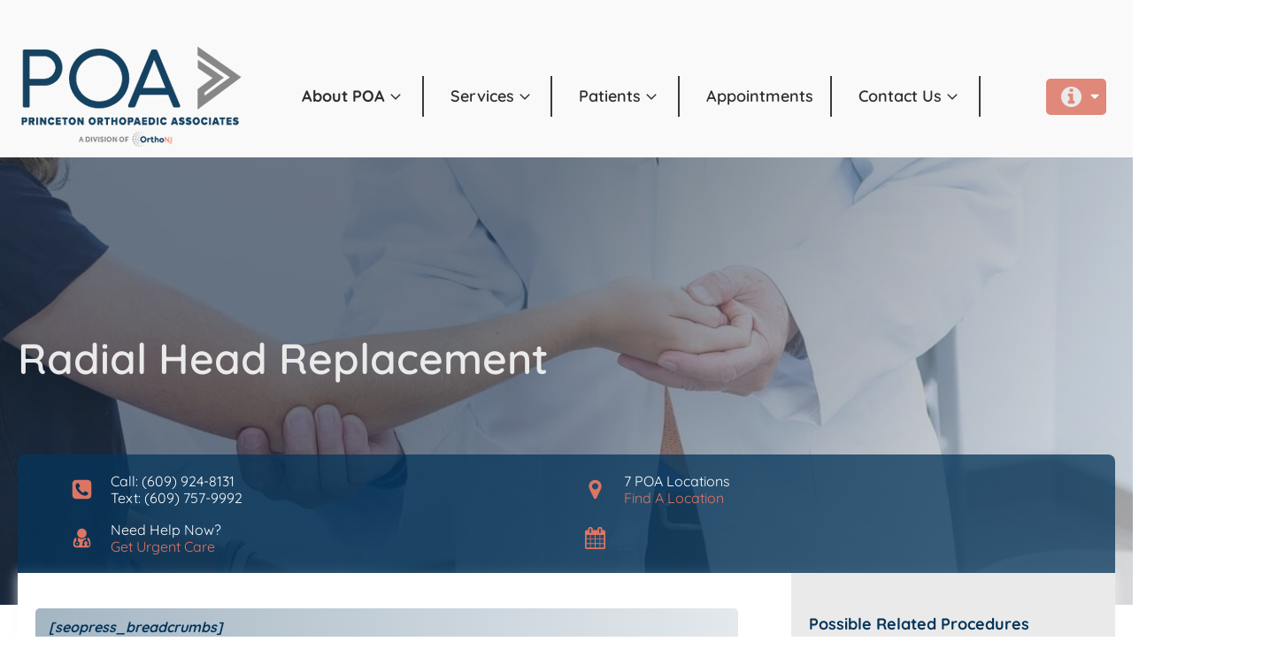

--- FILE ---
content_type: text/html; charset=UTF-8
request_url: https://www.princetonorthopaedic.com/services/elbow/radial-head-replacement/
body_size: 56247
content:
<!DOCTYPE html><html dir="ltr" lang="en-US" prefix="og: https://ogp.me/ns#"><head 5 metasync_optimized> <script type="text/javascript">
/* <![CDATA[ */
var gform;gform||(document.addEventListener("gform_main_scripts_loaded",function(){gform.scriptsLoaded=!0}),document.addEventListener("gform/theme/scripts_loaded",function(){gform.themeScriptsLoaded=!0}),window.addEventListener("DOMContentLoaded",function(){gform.domLoaded=!0}),gform={domLoaded:!1,scriptsLoaded:!1,themeScriptsLoaded:!1,isFormEditor:()=>"function"==typeof InitializeEditor,callIfLoaded:function(o){return!(!gform.domLoaded||!gform.scriptsLoaded||!gform.themeScriptsLoaded&&!gform.isFormEditor()||(gform.isFormEditor()&&console.warn("The use of gform.initializeOnLoaded() is deprecated in the form editor context and will be removed in Gravity Forms 3.1."),o(),0))},initializeOnLoaded:function(o){gform.callIfLoaded(o)||(document.addEventListener("gform_main_scripts_loaded",()=>{gform.scriptsLoaded=!0,gform.callIfLoaded(o)}),document.addEventListener("gform/theme/scripts_loaded",()=>{gform.themeScriptsLoaded=!0,gform.callIfLoaded(o)}),window.addEventListener("DOMContentLoaded",()=>{gform.domLoaded=!0,gform.callIfLoaded(o)}))},hooks:{action:{},filter:{}},addAction:function(o,r,e,t){gform.addHook("action",o,r,e,t)},addFilter:function(o,r,e,t){gform.addHook("filter",o,r,e,t)},doAction:function(o){gform.doHook("action",o,arguments)},applyFilters:function(o){return gform.doHook("filter",o,arguments)},removeAction:function(o,r){gform.removeHook("action",o,r)},removeFilter:function(o,r,e){gform.removeHook("filter",o,r,e)},addHook:function(o,r,e,t,n){null==gform.hooks[o][r]&&(gform.hooks[o][r]=[]);var d=gform.hooks[o][r];null==n&&(n=r+"_"+d.length),gform.hooks[o][r].push({tag:n,callable:e,priority:t=null==t?10:t})},doHook:function(r,o,e){var t;if(e=Array.prototype.slice.call(e,1),null!=gform.hooks[r][o]&&((o=gform.hooks[r][o]).sort(function(o,r){return o.priority-r.priority}),o.forEach(function(o){"function"!=typeof(t=o.callable)&&(t=window[t]),"action"==r?t.apply(null,e):e[0]=t.apply(null,e)})),"filter"==r)return e[0]},removeHook:function(o,r,t,n){var e;null!=gform.hooks[o][r]&&(e=(e=gform.hooks[o][r]).filter(function(o,r,e){return!!(null!=n&&n!=o.tag||null!=t&&t!=o.priority)}),gform.hooks[o][r]=e)}});
/* ]]> */
</script>
<meta name="description" content="If elbow trauma is too complex for other treatments, Radial Head Replacement at POA in Central New Jersey may be the best option. Contact us to learn more."><script type="application/ld+json">[{}]</script><script type="application/ld+json" data-otto-pixel="dynamic-seo">{
   "@context": "https://schema.org",
   "@type": "Organization",
   "url": "https://www.princetonorthopaedic.com",
   "sameAs": [
      "https://www.facebook.com/princetonorthopaedicassociates/",
      "https://www.youtube.com/@princetonorthopaedicassoci4401",
      "https://www.instagram.com/princetonorthopaedicassociates/",
      "https://www.linkedin.com/company/princeton-orthopaedic-assoc/"
   ],
   "logo": "https://www.google.com/s2/favicons?sz=256&domain_url=https://www.princetonorthopaedic.com",
   "name": "Princeton Orthopaedic Associates",
   "description": "Princeton Orthopaedic Associates is a Community of Extraordinary Care. Our doctors work in a collaborative community in order to serve our Central New Jersey communities. POA is an outcome-focused orthopaedic practice that combines extraordinary talent, techniques & tools all while tapping into compassionate service.\n\nIn March of 1992, we formed Princeton Orthopaedic Associates by merging two central New Jersey orthopaedic practices. One being Orthopaedic Associates, founded in 1974 the other Princeton Orthopaedic Group, founded in the 1960s. In 1987, we opened the first Princeton Orthopaedic Associates location on Princeton Avenue.",
   "address": [
      {
         "@type": "PostalAddress",
         "streetAddress": "325 Princeton Avenue",
         "addressLocality": "Princeton",
         "addressCountry": "US",
         "postalCode": "08540"
      }
   ]
}</script><meta charset="UTF-8"><script>if(navigator.userAgent.match(/MSIE|Internet Explorer/i)||navigator.userAgent.match(/Trident\/7\..*?rv:11/i)){var href=document.location.href;if(!href.match(/[?&]nowprocket/)){if(href.indexOf("?")==-1){if(href.indexOf("#")==-1){document.location.href=href+"?nowprocket=1"}else{document.location.href=href.replace("#","?nowprocket=1#")}}else{if(href.indexOf("#")==-1){document.location.href=href+"&nowprocket=1"}else{document.location.href=href.replace("#","&nowprocket=1#")}}}}</script><script>(()=>{class RocketLazyLoadScripts{constructor(){this.v="2.0.4",this.userEvents=["keydown","keyup","mousedown","mouseup","mousemove","mouseover","mouseout","touchmove","touchstart","touchend","touchcancel","wheel","click","dblclick","input"],this.attributeEvents=["onblur","onclick","oncontextmenu","ondblclick","onfocus","onmousedown","onmouseenter","onmouseleave","onmousemove","onmouseout","onmouseover","onmouseup","onmousewheel","onscroll","onsubmit"]}async t(){this.i(),this.o(),/iP(ad|hone)/.test(navigator.userAgent)&&this.h(),this.u(),this.l(this),this.m(),this.k(this),this.p(this),this._(),await Promise.all([this.R(),this.L()]),this.lastBreath=Date.now(),this.S(this),this.P(),this.D(),this.O(),this.M(),await this.C(this.delayedScripts.normal),await this.C(this.delayedScripts.defer),await this.C(this.delayedScripts.async),await this.T(),await this.F(),await this.j(),await this.A(),window.dispatchEvent(new Event("rocket-allScriptsLoaded")),this.everythingLoaded=!0,this.lastTouchEnd&&await new Promise(t=>setTimeout(t,500-Date.now()+this.lastTouchEnd)),this.I(),this.H(),this.U(),this.W()}i(){this.CSPIssue=sessionStorage.getItem("rocketCSPIssue"),document.addEventListener("securitypolicyviolation",t=>{this.CSPIssue||"script-src-elem"!==t.violatedDirective||"data"!==t.blockedURI||(this.CSPIssue=!0,sessionStorage.setItem("rocketCSPIssue",!0))},{isRocket:!0})}o(){window.addEventListener("pageshow",t=>{this.persisted=t.persisted,this.realWindowLoadedFired=!0},{isRocket:!0}),window.addEventListener("pagehide",()=>{this.onFirstUserAction=null},{isRocket:!0})}h(){let t;function e(e){t=e}window.addEventListener("touchstart",e,{isRocket:!0}),window.addEventListener("touchend",function i(o){o.changedTouches[0]&&t.changedTouches[0]&&Math.abs(o.changedTouches[0].pageX-t.changedTouches[0].pageX)<10&&Math.abs(o.changedTouches[0].pageY-t.changedTouches[0].pageY)<10&&o.timeStamp-t.timeStamp<200&&(window.removeEventListener("touchstart",e,{isRocket:!0}),window.removeEventListener("touchend",i,{isRocket:!0}),"INPUT"===o.target.tagName&&"text"===o.target.type||(o.target.dispatchEvent(new TouchEvent("touchend",{target:o.target,bubbles:!0})),o.target.dispatchEvent(new MouseEvent("mouseover",{target:o.target,bubbles:!0})),o.target.dispatchEvent(new PointerEvent("click",{target:o.target,bubbles:!0,cancelable:!0,detail:1,clientX:o.changedTouches[0].clientX,clientY:o.changedTouches[0].clientY})),event.preventDefault()))},{isRocket:!0})}q(t){this.userActionTriggered||("mousemove"!==t.type||this.firstMousemoveIgnored?"keyup"===t.type||"mouseover"===t.type||"mouseout"===t.type||(this.userActionTriggered=!0,this.onFirstUserAction&&this.onFirstUserAction()):this.firstMousemoveIgnored=!0),"click"===t.type&&t.preventDefault(),t.stopPropagation(),t.stopImmediatePropagation(),"touchstart"===this.lastEvent&&"touchend"===t.type&&(this.lastTouchEnd=Date.now()),"click"===t.type&&(this.lastTouchEnd=0),this.lastEvent=t.type,t.composedPath&&t.composedPath()[0].getRootNode()instanceof ShadowRoot&&(t.rocketTarget=t.composedPath()[0]),this.savedUserEvents.push(t)}u(){this.savedUserEvents=[],this.userEventHandler=this.q.bind(this),this.userEvents.forEach(t=>window.addEventListener(t,this.userEventHandler,{passive:!1,isRocket:!0})),document.addEventListener("visibilitychange",this.userEventHandler,{isRocket:!0})}U(){this.userEvents.forEach(t=>window.removeEventListener(t,this.userEventHandler,{passive:!1,isRocket:!0})),document.removeEventListener("visibilitychange",this.userEventHandler,{isRocket:!0}),this.savedUserEvents.forEach(t=>{(t.rocketTarget||t.target).dispatchEvent(new window[t.constructor.name](t.type,t))})}m(){const t="return false",e=Array.from(this.attributeEvents,t=>"data-rocket-"+t),i="["+this.attributeEvents.join("],[")+"]",o="[data-rocket-"+this.attributeEvents.join("],[data-rocket-")+"]",s=(e,i,o)=>{o&&o!==t&&(e.setAttribute("data-rocket-"+i,o),e["rocket"+i]=new Function("event",o),e.setAttribute(i,t))};new MutationObserver(t=>{for(const n of t)"attributes"===n.type&&(n.attributeName.startsWith("data-rocket-")||this.everythingLoaded?n.attributeName.startsWith("data-rocket-")&&this.everythingLoaded&&this.N(n.target,n.attributeName.substring(12)):s(n.target,n.attributeName,n.target.getAttribute(n.attributeName))),"childList"===n.type&&n.addedNodes.forEach(t=>{if(t.nodeType===Node.ELEMENT_NODE)if(this.everythingLoaded)for(const i of[t,...t.querySelectorAll(o)])for(const t of i.getAttributeNames())e.includes(t)&&this.N(i,t.substring(12));else for(const e of[t,...t.querySelectorAll(i)])for(const t of e.getAttributeNames())this.attributeEvents.includes(t)&&s(e,t,e.getAttribute(t))})}).observe(document,{subtree:!0,childList:!0,attributeFilter:[...this.attributeEvents,...e]})}I(){this.attributeEvents.forEach(t=>{document.querySelectorAll("[data-rocket-"+t+"]").forEach(e=>{this.N(e,t)})})}N(t,e){const i=t.getAttribute("data-rocket-"+e);i&&(t.setAttribute(e,i),t.removeAttribute("data-rocket-"+e))}k(t){Object.defineProperty(HTMLElement.prototype,"onclick",{get(){return this.rocketonclick||null},set(e){this.rocketonclick=e,this.setAttribute(t.everythingLoaded?"onclick":"data-rocket-onclick","this.rocketonclick(event)")}})}S(t){function e(e,i){let o=e[i];e[i]=null,Object.defineProperty(e,i,{get:()=>o,set(s){t.everythingLoaded?o=s:e["rocket"+i]=o=s}})}e(document,"onreadystatechange"),e(window,"onload"),e(window,"onpageshow");try{Object.defineProperty(document,"readyState",{get:()=>t.rocketReadyState,set(e){t.rocketReadyState=e},configurable:!0}),document.readyState="loading"}catch(t){console.log("WPRocket DJE readyState conflict, bypassing")}}l(t){this.originalAddEventListener=EventTarget.prototype.addEventListener,this.originalRemoveEventListener=EventTarget.prototype.removeEventListener,this.savedEventListeners=[],EventTarget.prototype.addEventListener=function(e,i,o){o&&o.isRocket||!t.B(e,this)&&!t.userEvents.includes(e)||t.B(e,this)&&!t.userActionTriggered||e.startsWith("rocket-")||t.everythingLoaded?t.originalAddEventListener.call(this,e,i,o):(t.savedEventListeners.push({target:this,remove:!1,type:e,func:i,options:o}),"mouseenter"!==e&&"mouseleave"!==e||t.originalAddEventListener.call(this,e,t.savedUserEvents.push,o))},EventTarget.prototype.removeEventListener=function(e,i,o){o&&o.isRocket||!t.B(e,this)&&!t.userEvents.includes(e)||t.B(e,this)&&!t.userActionTriggered||e.startsWith("rocket-")||t.everythingLoaded?t.originalRemoveEventListener.call(this,e,i,o):t.savedEventListeners.push({target:this,remove:!0,type:e,func:i,options:o})}}J(t,e){this.savedEventListeners=this.savedEventListeners.filter(i=>{let o=i.type,s=i.target||window;return e!==o||t!==s||(this.B(o,s)&&(i.type="rocket-"+o),this.$(i),!1)})}H(){EventTarget.prototype.addEventListener=this.originalAddEventListener,EventTarget.prototype.removeEventListener=this.originalRemoveEventListener,this.savedEventListeners.forEach(t=>this.$(t))}$(t){t.remove?this.originalRemoveEventListener.call(t.target,t.type,t.func,t.options):this.originalAddEventListener.call(t.target,t.type,t.func,t.options)}p(t){let e;function i(e){return t.everythingLoaded?e:e.split(" ").map(t=>"load"===t||t.startsWith("load.")?"rocket-jquery-load":t).join(" ")}function o(o){function s(e){const s=o.fn[e];o.fn[e]=o.fn.init.prototype[e]=function(){return this[0]===window&&t.userActionTriggered&&("string"==typeof arguments[0]||arguments[0]instanceof String?arguments[0]=i(arguments[0]):"object"==typeof arguments[0]&&Object.keys(arguments[0]).forEach(t=>{const e=arguments[0][t];delete arguments[0][t],arguments[0][i(t)]=e})),s.apply(this,arguments),this}}if(o&&o.fn&&!t.allJQueries.includes(o)){const e={DOMContentLoaded:[],"rocket-DOMContentLoaded":[]};for(const t in e)document.addEventListener(t,()=>{e[t].forEach(t=>t())},{isRocket:!0});o.fn.ready=o.fn.init.prototype.ready=function(i){function s(){parseInt(o.fn.jquery)>2?setTimeout(()=>i.bind(document)(o)):i.bind(document)(o)}return"function"==typeof i&&(t.realDomReadyFired?!t.userActionTriggered||t.fauxDomReadyFired?s():e["rocket-DOMContentLoaded"].push(s):e.DOMContentLoaded.push(s)),o([])},s("on"),s("one"),s("off"),t.allJQueries.push(o)}e=o}t.allJQueries=[],o(window.jQuery),Object.defineProperty(window,"jQuery",{get:()=>e,set(t){o(t)}})}P(){const t=new Map;document.write=document.writeln=function(e){const i=document.currentScript,o=document.createRange(),s=i.parentElement;let n=t.get(i);void 0===n&&(n=i.nextSibling,t.set(i,n));const c=document.createDocumentFragment();o.setStart(c,0),c.appendChild(o.createContextualFragment(e)),s.insertBefore(c,n)}}async R(){return new Promise(t=>{this.userActionTriggered?t():this.onFirstUserAction=t})}async L(){return new Promise(t=>{document.addEventListener("DOMContentLoaded",()=>{this.realDomReadyFired=!0,t()},{isRocket:!0})})}async j(){return this.realWindowLoadedFired?Promise.resolve():new Promise(t=>{window.addEventListener("load",t,{isRocket:!0})})}M(){this.pendingScripts=[];this.scriptsMutationObserver=new MutationObserver(t=>{for(const e of t)e.addedNodes.forEach(t=>{"SCRIPT"!==t.tagName||t.noModule||t.isWPRocket||this.pendingScripts.push({script:t,promise:new Promise(e=>{const i=()=>{const i=this.pendingScripts.findIndex(e=>e.script===t);i>=0&&this.pendingScripts.splice(i,1),e()};t.addEventListener("load",i,{isRocket:!0}),t.addEventListener("error",i,{isRocket:!0}),setTimeout(i,1e3)})})})}),this.scriptsMutationObserver.observe(document,{childList:!0,subtree:!0})}async F(){await this.X(),this.pendingScripts.length?(await this.pendingScripts[0].promise,await this.F()):this.scriptsMutationObserver.disconnect()}D(){this.delayedScripts={normal:[],async:[],defer:[]},document.querySelectorAll("script[type$=rocketlazyloadscript]").forEach(t=>{t.hasAttribute("data-rocket-src")?t.hasAttribute("async")&&!1!==t.async?this.delayedScripts.async.push(t):t.hasAttribute("defer")&&!1!==t.defer||"module"===t.getAttribute("data-rocket-type")?this.delayedScripts.defer.push(t):this.delayedScripts.normal.push(t):this.delayedScripts.normal.push(t)})}async _(){await this.L();let t=[];document.querySelectorAll("script[type$=rocketlazyloadscript][data-rocket-src]").forEach(e=>{let i=e.getAttribute("data-rocket-src");if(i&&!i.startsWith("data:")){i.startsWith("//")&&(i=location.protocol+i);try{const o=new URL(i).origin;o!==location.origin&&t.push({src:o,crossOrigin:e.crossOrigin||"module"===e.getAttribute("data-rocket-type")})}catch(t){}}}),t=[...new Map(t.map(t=>[JSON.stringify(t),t])).values()],this.Y(t,"preconnect")}async G(t){if(await this.K(),!0!==t.noModule||!("noModule"in HTMLScriptElement.prototype))return new Promise(e=>{let i;function o(){(i||t).setAttribute("data-rocket-status","executed"),e()}try{if(navigator.userAgent.includes("Firefox/")||""===navigator.vendor||this.CSPIssue)i=document.createElement("script"),[...t.attributes].forEach(t=>{let e=t.nodeName;"type"!==e&&("data-rocket-type"===e&&(e="type"),"data-rocket-src"===e&&(e="src"),i.setAttribute(e,t.nodeValue))}),t.text&&(i.text=t.text),t.nonce&&(i.nonce=t.nonce),i.hasAttribute("src")?(i.addEventListener("load",o,{isRocket:!0}),i.addEventListener("error",()=>{i.setAttribute("data-rocket-status","failed-network"),e()},{isRocket:!0}),setTimeout(()=>{i.isConnected||e()},1)):(i.text=t.text,o()),i.isWPRocket=!0,t.parentNode.replaceChild(i,t);else{const i=t.getAttribute("data-rocket-type"),s=t.getAttribute("data-rocket-src");i?(t.type=i,t.removeAttribute("data-rocket-type")):t.removeAttribute("type"),t.addEventListener("load",o,{isRocket:!0}),t.addEventListener("error",i=>{this.CSPIssue&&i.target.src.startsWith("data:")?(console.log("WPRocket: CSP fallback activated"),t.removeAttribute("src"),this.G(t).then(e)):(t.setAttribute("data-rocket-status","failed-network"),e())},{isRocket:!0}),s?(t.fetchPriority="high",t.removeAttribute("data-rocket-src"),t.src=s):t.src="data:text/javascript;base64,"+window.btoa(unescape(encodeURIComponent(t.text)))}}catch(i){t.setAttribute("data-rocket-status","failed-transform"),e()}});t.setAttribute("data-rocket-status","skipped")}async C(t){const e=t.shift();return e?(e.isConnected&&await this.G(e),this.C(t)):Promise.resolve()}O(){this.Y([...this.delayedScripts.normal,...this.delayedScripts.defer,...this.delayedScripts.async],"preload")}Y(t,e){this.trash=this.trash||[];let i=!0;var o=document.createDocumentFragment();t.forEach(t=>{const s=t.getAttribute&&t.getAttribute("data-rocket-src")||t.src;if(s&&!s.startsWith("data:")){const n=document.createElement("link");n.href=s,n.rel=e,"preconnect"!==e&&(n.as="script",n.fetchPriority=i?"high":"low"),t.getAttribute&&"module"===t.getAttribute("data-rocket-type")&&(n.crossOrigin=!0),t.crossOrigin&&(n.crossOrigin=t.crossOrigin),t.integrity&&(n.integrity=t.integrity),t.nonce&&(n.nonce=t.nonce),o.appendChild(n),this.trash.push(n),i=!1}}),document.head.appendChild(o)}W(){this.trash.forEach(t=>t.remove())}async T(){try{document.readyState="interactive"}catch(t){}this.fauxDomReadyFired=!0;try{await this.K(),this.J(document,"readystatechange"),document.dispatchEvent(new Event("rocket-readystatechange")),await this.K(),document.rocketonreadystatechange&&document.rocketonreadystatechange(),await this.K(),this.J(document,"DOMContentLoaded"),document.dispatchEvent(new Event("rocket-DOMContentLoaded")),await this.K(),this.J(window,"DOMContentLoaded"),window.dispatchEvent(new Event("rocket-DOMContentLoaded"))}catch(t){console.error(t)}}async A(){try{document.readyState="complete"}catch(t){}try{await this.K(),this.J(document,"readystatechange"),document.dispatchEvent(new Event("rocket-readystatechange")),await this.K(),document.rocketonreadystatechange&&document.rocketonreadystatechange(),await this.K(),this.J(window,"load"),window.dispatchEvent(new Event("rocket-load")),await this.K(),window.rocketonload&&window.rocketonload(),await this.K(),this.allJQueries.forEach(t=>t(window).trigger("rocket-jquery-load")),await this.K(),this.J(window,"pageshow");const t=new Event("rocket-pageshow");t.persisted=this.persisted,window.dispatchEvent(t),await this.K(),window.rocketonpageshow&&window.rocketonpageshow({persisted:this.persisted})}catch(t){console.error(t)}}async K(){Date.now()-this.lastBreath>45&&(await this.X(),this.lastBreath=Date.now())}async X(){return document.hidden?new Promise(t=>setTimeout(t)):new Promise(t=>requestAnimationFrame(t))}B(t,e){return e===document&&"readystatechange"===t||(e===document&&"DOMContentLoaded"===t||(e===window&&"DOMContentLoaded"===t||(e===window&&"load"===t||e===window&&"pageshow"===t)))}static run(){(new RocketLazyLoadScripts).t()}}RocketLazyLoadScripts.run()})();</script><meta name="viewport" content="width=device-width, initial-scale=1.0"><!-- WP_HEAD() START --><title>Radial Head Replacement - Princeton Orthopaedic Associates</title><link data-rocket-prefetch href="https://www.google-analytics.com" rel="dns-prefetch"><link data-rocket-prefetch href="https://www.gstatic.com" rel="dns-prefetch"><link data-rocket-prefetch href="https://www.googletagmanager.com" rel="dns-prefetch"><link data-rocket-prefetch href="https://connect.facebook.net" rel="dns-prefetch"><link data-rocket-prefetch href="https://www.google.com" rel="dns-prefetch"><style id="rocket-critical-css">.wp-block-group{box-sizing:border-box}ul{box-sizing:border-box}:root{--wp--preset--font-size--normal:16px;--wp--preset--font-size--huge:42px}.screen-reader-text{border:0;clip-path:inset(50%);height:1px;margin:-1px;overflow:hidden;padding:0;position:absolute;width:1px;word-wrap:normal!important}button,input{overflow:visible}html{line-height:1.15;-ms-text-size-adjust:100%;-webkit-text-size-adjust:100%}body,h1,h4,h5,h6{margin:0}header,nav,section{display:block}a{background-color:transparent;-webkit-text-decoration-skip:objects}strong{font-weight:bolder}img{border-style:none}svg:not(:root){overflow:hidden}button,input,textarea{font-size:100%;line-height:1.15;margin:0}button{text-transform:none}[type="submit"],button,html [type="button"]{-webkit-appearance:button}[type="button"]::-moz-focus-inner,[type="submit"]::-moz-focus-inner,button::-moz-focus-inner{border-style:none;padding:0}[type="button"]:-moz-focusring,[type="submit"]:-moz-focusring,button:-moz-focusring{outline:ButtonText dotted 1px}textarea{overflow:auto}::-webkit-file-upload-button{-webkit-appearance:button;font:inherit}html{box-sizing:border-box}body{font-size:16px;color:rgba(64,64,64,1)}*,::after,::before{box-sizing:inherit}.ct-section-inner-wrap{margin-left:auto;margin-right:auto;height:100%;min-height:inherit}div.ct-fancy-icon{display:inline-flex;border-radius:50%}.ct-fancy-icon>svg{fill:currentColor}.oxy-header-wrapper{position:relative}.oxy-header-row{width:100%;display:block}.oxy-header-container{height:100%;margin-left:auto;margin-right:auto;display:flex;flex-wrap:nowrap;justify-content:flex-start;align-items:stretch}.oxy-header-center,.oxy-header-left,.oxy-header-right{display:flex;align-items:center}.oxy-header-left{justify-content:flex-start}.oxy-header-center{flex-grow:1;justify-content:center}.oxy-header-right{justify-content:flex-end}.oxy-social-icons{display:flex;flex-wrap:wrap;align-items:flex-start;justify-content:flex-start}.oxy-social-icons a{line-height:1;width:1em;height:1em;display:flex;align-items:center;justify-content:center;text-decoration:none}.oxy-social-icons a svg{stroke-width:0;stroke:currentColor;fill:currentColor}.oxy-toggle{display:flex;flex-direction:row}.oxy-toggle-content{align-self:stretch;flex-grow:1;display:flex;flex-direction:column;justify-content:center}.oxy-expand-collapse-icon{align-self:center;flex-shrink:0;flex-grow:0;margin-right:0.4em;text-align:initial;width:1em;height:1em;position:relative;display:inline-block}.oxy-expand-collapse-icon::after,.oxy-expand-collapse-icon::before{content:"";background-color:#000;position:absolute;width:1em;height:0.16em;top:calc((1em / 2) - 0.08em);border-radius:0.03em}.oxy-expand-collapse-icon::after{transform:rotate(-90deg) scale(0)}.oxy-eci-collapsed.oxy-expand-collapse-icon::after{transform:rotate(-180deg)}.oxy-eci-collapsed.oxy-expand-collapse-icon::before{transform:rotate(-90deg)}.oxy-rich-text p:first-child{margin-block-start:0}.oxy-rich-text p:last-child{margin-block-end:0}#div_block-3559-16793{width:100%;display:block;align-items:stretch;z-index:2;padding-top:12px;padding-left:40px;padding-right:40px;padding-bottom:12px;background-color:rgba(4,53,90,0.85);margin-top:-125px;border-radius:8px;border-top-color:#04355a;border-right-color:#04355a;border-bottom-color:#04355a;border-left-color:#04355a;border-top-width:0px;border-right-width:0px;border-bottom-width:0px;border-left-width:0px;border-top-style:solid;border-right-style:solid;border-bottom-style:solid;border-left-style:solid;border-top-left-radius:8px;border-top-right-radius:8px;border-bottom-left-radius:0px;border-bottom-right-radius:0px}#div_block-3561-16793{width:25.00%;flex-direction:row;display:flex;align-items:center;border-top-color:#dc7564;border-right-color:#dc7564;border-bottom-color:#dc7564;border-left-color:#dc7564;border-top-width:0px;border-right-width:0px;border-bottom-width:0px;border-left-width:0px;border-top-style:solid;border-right-style:solid;border-bottom-style:solid;border-left-style:solid;border-radius:22px;padding-top:-5px;padding-bottom:-5px;height:55px}#div_block-3563-16793{margin-left:20px;flex-direction:column;display:flex;text-align:left}#div_block-3565-16793{width:25.00%;flex-direction:row;display:flex;align-items:center;border-top-color:#dc7564;border-right-color:#dc7564;border-bottom-color:#dc7564;border-left-color:#dc7564;border-top-width:0px;border-right-width:0px;border-bottom-width:0px;border-left-width:0px;border-top-style:solid;border-right-style:solid;border-bottom-style:solid;border-left-style:solid;border-radius:22px;padding-top:-5px;padding-bottom:-5px;height:55px}#div_block-3567-16793{margin-left:20px;flex-direction:column;display:flex;text-align:left}#div_block-3569-16793{width:25.00%;flex-direction:row;display:flex;align-items:center;border-top-color:#dc7564;border-right-color:#dc7564;border-bottom-color:#dc7564;border-left-color:#dc7564;border-top-width:0px;border-right-width:0px;border-bottom-width:0px;border-left-width:0px;border-top-style:solid;border-right-style:solid;border-bottom-style:solid;border-left-style:solid;border-radius:22px;padding-top:-5px;padding-bottom:-5px;height:55px}#div_block-3571-16793{margin-left:20px;flex-direction:column;display:flex;text-align:left}#div_block-3573-16793{width:25.00%;flex-direction:row;display:flex;align-items:center;border-top-color:#dc7564;border-right-color:#dc7564;border-bottom-color:#dc7564;border-left-color:#dc7564;border-top-width:0px;border-right-width:0px;border-bottom-width:0px;border-left-width:0px;border-top-style:solid;border-right-style:solid;border-bottom-style:solid;border-left-style:solid;border-radius:22px;padding-top:-5px;padding-bottom:-5px;height:55px}#div_block-3575-16793{margin-left:20px;flex-direction:column;display:flex;text-align:left}@media (max-width:1280px){#div_block-3559-16793{margin-top:-170px;background-color:rgba(4,53,90,0.75)}}@media (max-width:1280px){#div_block-3561-16793{width:50%}}@media (max-width:1280px){#div_block-3565-16793{width:50%}}@media (max-width:1280px){#div_block-3569-16793{width:50%}}@media (max-width:1280px){#div_block-3573-16793{width:50%}}@media (max-width:1280px){#div_block-3575-16793{width:100%}}@media (max-width:1049px){#div_block-3559-16793{background-color:rgba(4,53,90,0.75);flex-direction:column;display:flex;visibility:visible;margin-top:-180px}}@media (max-width:1049px){#div_block-3561-16793{flex-direction:row;display:flex;text-align:left;gap:15px;margin-bottom:7px}}@media (max-width:1049px){#div_block-3563-16793{margin-left:0px;margin-top:10px;font-size:12px;font-family:'Quicksand';text-align:left;display:flex}}@media (max-width:1049px){#div_block-3565-16793{display:flex;flex-direction:row;gap:15px;margin-bottom:7px}}@media (max-width:1049px){#div_block-3567-16793{margin-left:0px;margin-top:10px}}@media (max-width:1049px){#div_block-3569-16793{flex-direction:row;display:flex;text-align:left;gap:15px;margin-bottom:7px}}@media (max-width:1049px){#div_block-3571-16793{margin-left:0px;margin-top:10px}}@media (max-width:1049px){#div_block-3573-16793{flex-direction:row;display:flex;text-align:left;gap:15px;margin-bottom:7px}}@media (max-width:1049px){#div_block-3575-16793{margin-left:0px;margin-top:10px}}@media (max-width:767px){#div_block-3559-16793{display:flex;flex-direction:column;align-items:flex-start;text-align:left;padding-top:40px;padding-left:40px;padding-right:40px;padding-bottom:40px;margin-top:20px;margin-bottom:0px;background-color:rgba(4,53,90,0.75);visibility:hidden;width:0%;height:0px}}@media (max-width:479px){#div_block-3559-16793{padding-top:20px;padding-left:20px;padding-right:20px;padding-bottom:20px;margin-top:130px;visibility:hidden;width:0px;height:120px;background-color:rgba(4,53,90,0.75)}}#new_columns-3560-16793{border-top-color:#858783;border-right-color:#858783;border-left-color:#858783;border-top-width:1px;border-right-width:1px;border-bottom-width:0px;border-left-width:1px;border-top-style:none;border-right-style:none;border-bottom-style:solid;border-left-style:none;margin-right:0px;margin-left:0px;border-bottom-color:#c6c6c6;padding-bottom:0px;padding-top:0px}@media (max-width:1280px){#new_columns-3560-16793{font-size:6px;min-width:100%;max-width:100%}}@media (max-width:767px){#new_columns-3560-16793{border-top-style:none;border-right-style:none;border-bottom-style:none;border-left-style:none}}#_rich_text-3564-16793{useCustomTag:false;font-family:'Quicksand';font-size:6px;text-align:left;line-height:2;color:#ffffff}#_rich_text-3568-16793{useCustomTag:false;font-family:'Quicksand';font-size:6px;text-align:left;line-height:2}#_rich_text-3572-16793{useCustomTag:false;font-family:'Quicksand';font-size:6px;text-align:left;line-height:2}#_rich_text-3576-16793{useCustomTag:false;font-family:'Quicksand';font-size:6px;text-align:left;line-height:2;visibility:visible;width:100%;height:100%;font-weight:800}@media (max-width:1280px){#_rich_text-3576-16793{visibility:hidden;width:0%;height:0%;max-width:0px;max-height:0px}}@media (max-width:1049px){#_rich_text-3564-16793{font-size:4px}}@media (max-width:1049px){#_rich_text-3576-16793{visibility:visible;display:flex;max-width:100%;max-height:100%;height:100%;width:100%}}@media (max-width:767px){#_rich_text-3576-16793{visibility:hidden;max-height:0%}}#fancy_icon-3562-16793{color:#dc7564}#fancy_icon-3562-16793>svg{width:25px;height:25px}#fancy_icon-3562-16793{margin-top:0px}#fancy_icon-3566-16793{color:#dc7564}#fancy_icon-3566-16793>svg{width:25px;height:25px}#fancy_icon-3566-16793{margin-top:0px}#fancy_icon-3570-16793{color:#dc7564}#fancy_icon-3570-16793>svg{width:25px;height:25px}#fancy_icon-3570-16793{margin-top:0px}#fancy_icon-3574-16793{color:#dc7564}#fancy_icon-3574-16793>svg{width:25px;height:25px}#fancy_icon-3574-16793{margin-top:0px}@media (max-width:1049px){#fancy_icon-3562-16793{color:#dc7564}#fancy_icon-3562-16793>svg{width:25px;height:25px}}@media (max-width:1049px){#fancy_icon-3566-16793{color:#dc7564}#fancy_icon-3566-16793>svg{width:25px;height:25px}}@media (max-width:1049px){#fancy_icon-3570-16793{color:#dc7564}#fancy_icon-3570-16793>svg{width:25px;height:25px}}@media (max-width:1049px){#fancy_icon-3574-16793{color:#dc7564}#fancy_icon-3574-16793>svg{width:25px;height:25px}}#div_block-738-134{flex-direction:row;display:flex;align-items:stretch}#div_block-11-134{flex-direction:row;display:flex;padding-right:20px;align-items:flex-start}#div_block-15-134{align-items:center;text-align:center}#div_block-30-134{flex-direction:row;display:flex;padding-left:10px;border-left-style:solid;border-left-width:1px;border-left-color:#8e8e8e;padding-right:20px;align-items:flex-start;margin-right:0px}#div_block-32-134{align-items:center;text-align:center}#div_block-732-134{flex-direction:row;display:flex;padding-left:10px;border-left-style:solid;border-left-width:1px;border-left-color:#8e8e8e;padding-right:20px;align-items:flex-start}#div_block-734-134{align-items:center;text-align:center}#div_block-842-134{flex-direction:row;padding-right:20px;align-items:flex-start;border-left-color:#8e8e8e;border-left-width:1px;border-left-style:solid;padding-left:10px;display:flex}#div_block-844-134{align-items:center;text-align:center}#div_block-743-134{flex-direction:column;display:flex;padding-left:10px;border-left-style:solid;border-left-width:1px;border-left-color:#8e8e8e;padding-right:10px;align-items:center;text-align:center}#div_block-890-134{width:12%;height:1px}#div_block-44-134{width:33.3%;padding-top:20px;padding-left:20px;padding-right:20px;padding-bottom:20px;margin-right:0px;color:#3a3a3a}#div_block-75-134{width:33.3%;padding-top:20px;padding-left:20px;padding-right:20px;padding-bottom:20px;margin-right:0px}#div_block-675-134{width:33.3%;padding-top:20px;padding-right:20px;padding-bottom:20px;text-align:center;justify-content:flex-end;align-items:center;padding-left:0px}#div_block-679-134{background-image:linear-gradient(360deg,rgba(0,0,0,0.69),rgba(255,255,255,0));width:31.299999999999997%;position:absolute;z-index:10;align-items:center;text-align:center;justify-content:center;padding-top:20px;padding-left:20px;padding-right:20px;padding-bottom:20px}#div_block-139-134{width:33.3%;padding-top:20px;padding-left:20px;padding-right:20px;padding-bottom:20px;margin-right:0px}#div_block-132-134{width:33.3%;padding-top:20px;padding-left:20px;padding-right:20px;padding-bottom:20px;margin-right:0px}#div_block-667-134{width:33.3%;padding-top:20px;padding-right:20px;padding-bottom:20px;text-align:center;justify-content:flex-end;align-items:center;padding-left:0px}#div_block-671-134{background-image:linear-gradient(360deg,rgba(0,0,0,0.69),rgba(0,0,0,0));width:31.299999999999997%;position:absolute;z-index:10;align-items:center;text-align:center;justify-content:center;padding-top:20px;padding-left:20px;padding-right:20px;padding-bottom:20px}#div_block-265-134{width:33.3%;padding-top:20px;padding-left:20px;padding-right:20px;padding-bottom:20px;margin-right:0px}#div_block-707-134{width:33.3%;padding-top:20px;padding-left:20px;padding-right:20px;padding-bottom:20px;margin-right:0px}#div_block-257-134{width:33.3%;padding-top:20px;padding-left:20px;padding-right:20px;padding-bottom:20px;margin-right:0px}#div_block-722-134{flex-direction:row;display:flex;margin-top:10px;margin-left:5px}#div_block-237-134{width:33.3%;padding-top:20px;padding-left:20px;padding-right:20px;padding-bottom:20px;margin-right:0px}#div_block-245-134{width:33.3%;padding-top:20px;padding-left:20px;padding-right:20px;padding-bottom:20px;margin-right:0px}#div_block-250-134{width:33.3%;padding-top:20px;padding-left:20px;padding-right:20px;padding-bottom:20px;margin-right:0px}#div_block-685-134{background-color:rgba(220,117,100,0.85)}#div_block-896-134{visibility:hidden;width:0px;min-width:0px;max-width:0px;height:0px}#div_block-901-134{align-items:center;text-align:center;flex-direction:column;display:flex;float:none;clear:none;position:absolute;background-color:#ffffff;margin-top:5px;width:175px;left:-155%;margin-bottom:0px;padding-bottom:5px}#div_block-380-134{width:100%;align-items:flex-end;text-align:right}#div_block-537-134{flex-direction:row;display:flex}#div_block-538-134{flex-direction:row;display:flex}#div_block-1153-134{flex-direction:row;display:flex}#div_block-1154-134{flex-direction:row;display:flex}#div_block-553-134{flex-direction:row;display:flex;margin-left:20px}#div_block-554-134{flex-direction:row;display:flex}#div_block-784-134{flex-direction:row;display:flex;margin-left:20px}#div_block-785-134{flex-direction:row;display:flex}#div_block-857-134{flex-direction:row;display:flex;margin-left:20px}#div_block-858-134{flex-direction:row;display:flex}#div_block-1151-134{background-image:linear-gradient(225deg,rgba(4,53,90,0.05),#eaeaea);width:100%;padding-top:20px;padding-left:25px;padding-right:25px;padding-bottom:0px;align-items:flex-start;text-align:left;border-radius:8px;min-height:300px;min-width:90%;max-width:100%;margin-top:15px}#div_block-1116-134{justify-items:left;align-items:stretch;grid-template-columns:repeat(2,minmax(45%,45%));grid-column-gap:4px;grid-row-gap:5px;width:100%;padding-top:20px;padding-left:20px;padding-right:20px;padding-bottom:20px;margin-right:0px;display:grid;text-align:left;font-family:'Quicksand'}@media (max-width:1280px){#div_block-743-134{display:none}}@media (max-width:1280px){#div_block-890-134{width:12px;min-width:12px;max-width:12px}}@media (max-width:1049px){#div_block-722-134{flex-direction:column;display:flex;padding-left:0px}}@media (max-width:1049px){#div_block-683-134{position:absolute;top:20px;right:16px;margin-top:8px}}@media (max-width:1049px){#div_block-685-134{background-color:#dc7564}}@media (max-width:1049px){#div_block-896-134{position:absolute;top:20px;right:16px;overflow:hidden}}@media (max-width:767px){#div_block-901-134{background-color:#eaeaea;padding-top:10px;padding-left:10px;padding-right:10px;padding-bottom:10px;width:250px;flex-direction:column;display:flex;align-items:stretch;text-align:justify;position:absolute;left:-182px}}@media (max-width:767px){#div_block-808-134{margin-top:1em;flex-direction:row;display:flex;justify-content:space-between;text-align:justify;width:45vw}}@media (max-width:767px){#div_block-524-134{padding-left:5px;padding-right:5px;padding-top:5px;padding-bottom:5px}}@media (max-width:767px){#div_block-527-134{background-color:#f9f9fa;padding-top:10px;padding-left:10px;padding-right:10px;padding-bottom:10px;width:250px;flex-direction:column;display:flex;align-items:stretch;text-align:justify;position:absolute;left:-182px}}@media (max-width:767px){#div_block-538-134{border-bottom-color:#8e8e8e;border-bottom-width:1px;border-bottom-style:none;border-top-style:none;border-right-style:none;border-left-style:none}}@media (max-width:767px){#div_block-1154-134{border-bottom-color:#8e8e8e;border-bottom-width:1px;border-bottom-style:none;border-top-style:none;border-right-style:none;border-left-style:none}}@media (max-width:767px){#div_block-553-134{margin-left:0px;margin-top:10px}}@media (max-width:767px){#div_block-554-134{width:100%;border-top-color:#8e8e8e;border-right-color:#8e8e8e;border-left-color:#8e8e8e;border-top-width:1px;border-right-width:1px;border-left-width:1px;border-top-style:none;border-right-style:none;border-left-style:none}}@media (max-width:767px){#div_block-784-134{margin-left:0px;margin-top:10px}}@media (max-width:767px){#div_block-785-134{width:100%}}@media (max-width:767px){#div_block-857-134{margin-left:0px;margin-top:10px}}@media (max-width:767px){#div_block-858-134{width:100%}}@media (max-width:767px){#div_block-1151-134{width:100%;margin-top:20px;margin-bottom:20px}}@media (max-width:479px){#div_block-901-134{position:absolute;left:-182px}}@media (max-width:479px){#div_block-808-134{width:60vw}}@media (max-width:479px){#div_block-524-134{padding-left:2px;padding-right:2px;padding-bottom:2px;padding-top:2px}}@media (max-width:479px){#div_block-527-134{position:absolute;left:-205px;width:275px}}@media (max-width:479px){#div_block-538-134{margin-bottom:8px;margin-top:8px;margin-left:1px}}#headline-48-134{color:#04355a;font-weight:700;margin-bottom:10px}#headline-76-134{color:#04355a;font-weight:700;margin-bottom:10px}#headline-140-134{color:#04355a;font-weight:700;margin-bottom:10px}#headline-266-134{color:#04355a;font-weight:700;margin-bottom:10px}#headline-708-134{color:#04355a;font-weight:700;margin-bottom:10px}#headline-258-134{color:#04355a;font-weight:700;margin-bottom:10px}#headline-238-134{color:#04355a;font-weight:700;margin-bottom:10px}#headline-246-134{color:#04355a;font-weight:700;margin-bottom:10px}#headline-251-134{color:#04355a;font-weight:700;margin-bottom:10px}#headline-1112-134{color:#04355a;font-weight:700;font-family:'Quicksand';margin-top:25px}#headline-1117-134{color:#04355a;font-weight:700;margin-top:25px}@media (max-width:1049px){#headline-48-134{font-size:18px}}@media (max-width:1049px){#headline-76-134{font-size:18px}}@media (max-width:1049px){#headline-140-134{font-size:18px}}@media (max-width:1049px){#headline-266-134{font-size:18px}}@media (max-width:1049px){#headline-708-134{font-size:18px}}@media (max-width:1049px){#headline-258-134{font-size:18px}}@media (max-width:1049px){#headline-238-134{font-size:18px}}@media (max-width:1049px){#headline-246-134{font-size:18px}}@media (max-width:1049px){#headline-251-134{font-size:18px}}@media (max-width:1049px){#headline-1112-134{font-size:18px}}@media (max-width:1049px){#headline-1117-134{font-size:18px}}#text_block-879-134{color:#eaeaea;font-size:14px;padding-left:123px;visibility:hidden}#text_block-33-134{font-size:14px;color:#97a5b2}#text_block-754-134{font-size:14px;color:#97a5b2}#text_block-757-134{font-size:14px;color:#97a5b2;margin-bottom:5px}#text_block-680-134{color:#eaeaea;font-weight:700;font-size:18px}#text_block-672-134{color:#eaeaea;font-weight:700;font-size:18px}#text_block-807-134{display:none!important}#text_block-557-134{font-size:16px;color:#898989}#text_block-788-134{font-size:16px;color:#898989}#text_block-1120-134{width:100%;display:block;align-items:flex-start;justify-content:flex-start;align-content:flex-start;float:left;margin-bottom:1px;margin-top:1px;font-size:14px;display:none!important}@media (max-width:1049px){#text_block-33-134{font-size:14px}}@media (max-width:1049px){#text_block-754-134{font-size:14px}}@media (max-width:1049px){#text_block-757-134{font-size:14px}}@media (max-width:479px){#text_block-557-134{font-size:16px}}@media (max-width:479px){#text_block-788-134{font-size:16px}}#link_text-13-134{font-size:14px;text-decoration:none;color:#dc7564}#link_text-14-134{font-size:14px;text-decoration:none;color:#dc7564}#link_text-34-134{font-size:14px;color:#dc7564;text-decoration:none}#link_text-736-134{font-size:14px;color:#dc7564;text-decoration:none}#link_text-845-134{font-size:14px;text-decoration:none;color:#dc7564}#link_text-846-134{font-size:14px;text-decoration:none;color:#dc7564}#link_text-50-134{color:#3a3a3a}#link_text-902-134{font-size:18px}#link_text-903-134{font-size:18px}#link_text-541-134{color:#eaeaea;font-size:16px}#link_text-1157-134{color:#eaeaea;font-size:16px}#link_text-1158-134{color:#eaeaea;margin-top:5px;font-size:16px}#link_text-558-134{font-size:16px;margin-top:5px;color:#eaeaea}#link_text-789-134{font-size:16px;margin-top:5px;color:#eaeaea}#link_text-862-134{font-size:16px;margin-top:5px;color:#eaeaea}#link_text-863-134{font-size:16px;margin-top:5px;color:#eaeaea}#link_text-1149-134{color:#dc7564;font-weight:700;float:none;display:block;justify-content:center;align-content:center;margin-bottom:15px;align-self:center}#link_text-1118-134{width:100%;display:block;align-items:flex-start;justify-content:flex-start;align-content:flex-start;float:left;margin-bottom:1px;margin-top:1px;font-size:14px}#link_text-1119-134{width:100%;display:block;align-items:flex-start;justify-content:flex-start;align-content:flex-start;float:left;margin-bottom:1px;margin-top:1px;font-size:14px}#link_text-1113-134{width:100%;display:flex;flex-direction:column;align-items:flex-start;justify-content:flex-start;align-content:flex-start;font-size:14px}#link_text-1114-134{width:100%;display:block;align-items:flex-start;justify-content:flex-start;align-content:flex-start;float:left;margin-bottom:1px;margin-top:1px;font-size:14px}#link_text-1115-134{width:100%;display:flex;flex-direction:column;align-items:flex-start;justify-content:flex-start;align-content:flex-start;font-size:14px}@media (max-width:1280px){#link_text-13-134{font-size:16px}}@media (max-width:1280px){#link_text-14-134{font-size:16px}}@media (max-width:1280px){#link_text-34-134{font-size:16px}}@media (max-width:1280px){#link_text-736-134{font-size:16px}}@media (max-width:1280px){#link_text-845-134{font-size:16px}}@media (max-width:1280px){#link_text-846-134{font-size:16px}}@media (max-width:1049px){#link_text-13-134{font-size:14px}}@media (max-width:1049px){#link_text-14-134{font-size:14px}}@media (max-width:1049px){#link_text-34-134{font-size:14px}}@media (max-width:1049px){#link_text-736-134{font-size:14px}}@media (max-width:1049px){#link_text-845-134{font-size:14px}}@media (max-width:1049px){#link_text-846-134{font-size:14px}}@media (max-width:1049px){#link_text-541-134{font-size:16px}}@media (max-width:1049px){#link_text-1157-134{font-size:16px}}@media (max-width:767px){#link_text-541-134{color:#04355a}}@media (max-width:767px){#link_text-1157-134{color:#04355a}}@media (max-width:767px){#link_text-1158-134{color:#04355a}}@media (max-width:767px){#link_text-558-134{color:#04355a}}@media (max-width:767px){#link_text-789-134{color:#04355a}}@media (max-width:767px){#link_text-862-134{color:#04355a}}@media (max-width:767px){#link_text-863-134{color:#04355a}}@media (max-width:479px){#link_text-541-134{font-size:16px;font-weight:900;text-decoration:underline}}@media (max-width:479px){#link_text-1157-134{font-size:16px}}@media (max-width:479px){#link_text-1158-134{font-size:16px}}@media (max-width:479px){#link_text-558-134{font-size:16px}}@media (max-width:479px){#link_text-789-134{font-size:16px}}@media (max-width:479px){#link_text-862-134{font-size:16px}}@media (max-width:479px){#link_text-863-134{font-size:16px}}#link-677-134{position:absolute;top:30%}#link-669-134{position:absolute;top:30%}#link-480-134{margin-top:10px}#link-1109-134{text-align:left;align-items:center}@media (max-width:1049px){#link-1061-134{margin-bottom:20px}}@media (max-width:1049px){#link-1109-134{margin-bottom:20px}}@media (max-width:767px){#link-806-134{padding-bottom:0px}}@media (max-width:767px){#link-805-134{width:100%;flex-direction:column;display:flex;align-items:center;text-align:center;justify-content:center}}@media (max-width:479px){#link-806-134{margin-bottom:10px}}@media (max-width:479px){#link-805-134{flex-direction:column;display:flex;align-items:center;text-align:center}}#link_button-880-134{background-color:transparent;border:1px solid #eaeaea;color:#eaeaea;padding:3px 5.4px}#link_button-880-134{font-size:14px;padding-left:12px;padding-right:12px;visibility:hidden}#link_button-717-134{background-color:transparent;border:1px solid #04355a;color:#04355a}#link_button-717-134{font-size:14px;width:120px;padding-top:5px;padding-left:5px;padding-right:5px;padding-bottom:5px;margin-bottom:0px;margin-top:0px;margin-left:0px;margin-right:5px}#link_button-719-134{background-color:transparent;border:1px solid #04355a;color:#04355a}#link_button-719-134{font-size:14px;width:120px;padding-top:5px;padding-left:5px;padding-right:5px;padding-bottom:5px;margin-left:5px}#link_button-816-134{background-color:transparent;color:#1e73be}#link_button-817-134{background-color:transparent;color:#1e73be}@media (max-width:1049px){#link_button-880-134{background-color:transparent;color:#1e73be}#link_button-880-134{margin-top:6px;color:#eaeaea}}@media (max-width:1049px){#link_button-717-134{background-color:transparent;color:#1e73be}#link_button-717-134{margin-right:0px;margin-bottom:10px;border-radius:55px}}@media (max-width:1049px){#link_button-719-134{background-color:transparent;color:#1e73be}#link_button-719-134{margin-left:0px;border-radius:55px}}@media (max-width:767px){#link_button-816-134{background-color:transparent;border:1px solid #04355a;color:#04355a;padding:9px 15px}#link_button-816-134{font-size:10px;padding-top:5px;padding-left:5px;padding-right:5px;padding-bottom:5px;width:100px;border-top-color:#97a5b2;border-right-color:#97a5b2;border-bottom-color:#97a5b2;border-left-color:#97a5b2}}@media (max-width:767px){#link_button-817-134{background-color:transparent;border:1px solid #04355a;color:#04355a;padding:9px 15px}#link_button-817-134{font-size:10px;padding-top:5px;padding-left:5px;padding-right:5px;padding-bottom:5px;width:100px;border-top-color:#97a5b2;border-right-color:#97a5b2;border-bottom-color:#97a5b2;border-left-color:#97a5b2}}#image-676-134{height:100%;margin-right:0px;width:100%}#image-668-134{height:100%;margin-right:0px;width:100%}#image-382-134{width:250px;margin-bottom:20px}#image-372-134{height:100px}#image-1110-134{height:75px}@media (max-width:1280px){#image-676-134{width:100%;height:100%;margin-right:40px}}@media (max-width:1280px){#image-668-134{width:100%;height:100%;margin-right:40px}}@media (max-width:1049px){#image-1062-134{max-height:75px}}@media (max-width:767px){#image-382-134{height:100px;margin-bottom:0px;width:auto}}@media (max-width:767px){#image-372-134{height:80px;margin-left:20px;width:auto}}@media (max-width:479px){#image-372-134{height:62px;margin-left:10px}}#fancy_icon-12-134{color:#97a5b2}#fancy_icon-12-134>svg{width:35px;height:35px}#fancy_icon-12-134{margin-right:5px;margin-top:5px}#fancy_icon-31-134{color:#97a5b2}#fancy_icon-31-134>svg{width:35px;height:35px}#fancy_icon-31-134{margin-right:5px;margin-top:5px}#fancy_icon-733-134{color:#97a5b2}#fancy_icon-733-134>svg{width:30px;height:30px}#fancy_icon-733-134{margin-right:5px;margin-top:5px}#fancy_icon-832-134{color:#97a5b2}#fancy_icon-832-134>svg{width:28px;height:28px}#fancy_icon-832-134{margin-right:5px;margin-top:5px}#fancy_icon-678-134{position:absolute;top:35%}#fancy_icon-670-134{position:absolute;top:35%}#fancy_icon-686-134{color:#eaeaea}#fancy_icon-686-134>svg{width:27px;height:27px}#fancy_icon-686-134{margin-right:5px}#fancy_icon-899-134{color:#eaeaea}#fancy_icon-899-134>svg{width:27px;height:27px}#fancy_icon-899-134{margin-right:5px}#fancy_icon-539-134{color:#dc7564}#fancy_icon-539-134>svg{width:40px;height:40px}#fancy_icon-539-134{margin-right:10px}#fancy_icon-1155-134{color:#dc7564}#fancy_icon-1155-134>svg{width:40px;height:40px}#fancy_icon-1155-134{margin-right:10px}#fancy_icon-555-134{color:#dc7564}#fancy_icon-555-134>svg{width:40px;height:40px}#fancy_icon-555-134{margin-right:10px}#fancy_icon-786-134{color:#dc7564}#fancy_icon-786-134>svg{width:40px;height:40px}#fancy_icon-786-134{margin-right:10px}#fancy_icon-859-134{color:#dc7564}#fancy_icon-859-134>svg{width:40px;height:40px}#fancy_icon-859-134{margin-right:10px}@media (max-width:1280px){#fancy_icon-12-134{color:#97a5b2}#fancy_icon-12-134>svg{width:35px;height:35px}}@media (max-width:1280px){#fancy_icon-31-134{color:#97a5b2}#fancy_icon-31-134>svg{width:35px;height:35px}}@media (max-width:1280px){#fancy_icon-733-134{color:#97a5b2}#fancy_icon-733-134>svg{width:35px;height:35px}}@media (max-width:1280px){#fancy_icon-832-134{color:#97a5b2}#fancy_icon-832-134>svg{width:32px;height:32px}}@media (max-width:767px){#fancy_icon-686-134{color:#eaeaea}#fancy_icon-686-134>svg{width:30px;height:30px}}@media (max-width:767px){#fancy_icon-899-134{color:#eaeaea}#fancy_icon-899-134>svg{width:30px;height:30px}}@media (max-width:767px){#fancy_icon-804-134>svg{width:50px;height:50px}}@media (max-width:767px){#fancy_icon-535-134>svg{width:45px;height:45px}}@media (max-width:767px){#fancy_icon-539-134{color:#dc7564}}@media (max-width:767px){#fancy_icon-1155-134{color:#dc7564}}@media (max-width:767px){#fancy_icon-555-134{color:#dc7564}}@media (max-width:767px){#fancy_icon-786-134{color:#dc7564}}@media (max-width:767px){#fancy_icon-859-134{color:#dc7564}#fancy_icon-859-134>svg{width:36px;height:36px}#fancy_icon-859-134{margin-left:2px;margin-right:12px}}@media (max-width:479px){#fancy_icon-535-134>svg{width:42px;height:42px}}@media (max-width:479px){#fancy_icon-539-134{color:#dc7564}#fancy_icon-539-134>svg{width:25px;height:25px}}@media (max-width:479px){#fancy_icon-1155-134{color:#dc7564}#fancy_icon-1155-134>svg{width:25px;height:25px}}@media (max-width:479px){#fancy_icon-555-134{color:#dc7564}#fancy_icon-555-134>svg{width:25px;height:25px}}@media (max-width:479px){#fancy_icon-786-134{color:#dc7564}#fancy_icon-786-134>svg{width:25px;height:25px}}@media (max-width:479px){#fancy_icon-859-134{color:#dc7564}#fancy_icon-859-134>svg{width:25px;height:25px}}#shortcode-1123-134{width:100%;padding-top:1px;padding-left:1em;padding-right:1px;padding-bottom:0px;align-items:flex-start;text-align:left;border-radius:15px;min-width:90%;max-width:100%;margin-top:1px;margin-bottom:-10px}@media (max-width:767px){#shortcode-1123-134{width:100%;margin-top:20px;margin-bottom:20px}}#_header-2-134{padding-left:0px;padding-right:0px;background-color:#f9f9f9}@media (max-width:1049px){#_header_row-3-134 .oxy-header-container{flex-direction:column}#_header_row-3-134 .oxy-header-container>div{justify-content:center}}#_header_row-3-134.oxy-header-row .oxy-header-container{max-width:1280px}@media (max-width:767px){#_header_row-3-134{display:none}}#_header_row-3-134{border-bottom-style:none;border-bottom-width:1px;border-bottom-color:rgba(140,140,140,0.75);border-top-style:none;border-right-style:none;border-left-style:none;padding-bottom:20px;padding-top:20px;float:none;visibility:hidden;height:1px}#_header_row-35-134.oxy-header-row .oxy-header-container{max-width:1280px}@media (max-width:767px){#_header_row-35-134{display:none}}#_header_row-35-134{padding-top:10px;padding-bottom:10px}#_header_row-368-134{display:none}@media (max-width:767px){#_header_row-368-134{display:inline-block;padding-top:20px;padding-bottom:20px;float:none}}@media (max-width:479px){#_header_row-368-134{padding-top:20px;padding-bottom:20px}}#_social_icons-747-134.oxy-social-icons{flex-direction:row;margin-right:-10px;margin-bottom:-10px}#_social_icons-747-134.oxy-social-icons a{font-size:20px;margin-right:10px;margin-bottom:10px;blank}#_social_icons-747-134.oxy-social-icons a svg{width:1em;height:1em;color:#dc7564}#_social_icons-383-134.oxy-social-icons{flex-direction:row;margin-right:-10px;margin-bottom:-10px}#_social_icons-383-134.oxy-social-icons a{font-size:40px;margin-right:10px;margin-bottom:10px;blank}#_social_icons-383-134.oxy-social-icons a svg{width:1em;height:1em;color:#97a5b2}@media (max-width:767px){#_social_icons-383-134.oxy-social-icons a{font-size:40px}#_social_icons-383-134.oxy-social-icons a svg{width:0.5em;height:0.5em}#_social_icons-383-134{margin-top:10px}}.ct-new-columns>.ct-div-block{padding-top:20px;padding-right:20px;padding-bottom:20px;padding-left:20px}#_toggle-388-134{margin-top:40px}@media (max-width:767px){#_toggle-388-134{padding-bottom:0px;margin-top:20px;padding-left:0px}}@media (max-width:479px){#_toggle-388-134{padding-bottom:0px;padding-left:0px}}#-alert-box-878-134 .alert-box_icon{font-size:21px;color:#97a5b2}#-alert-box-878-134{align-items:center;flex-direction:row;justify-content:space-around}.oxy-alert-box{display:none;position:relative;max-width:100%;margin:0;padding:30px}.show-alert{display:inline-flex}.alert-box_icon{display:inline-flex;position:absolute;top:10px;right:10px}.alert-box_icon svg{fill:currentColor;width:1em;height:1em}#-alert-box-878-134{padding-left:12px;padding-bottom:12px;padding-right:12px;padding-top:12px;background-color:#04355a;width:100%;display:none!important}@media (max-width:1280px){#-alert-box-878-134{display:none!important}}@media (max-width:1049px){#-alert-box-878-134{flex-direction:column}#-alert-box-878-134{padding-left:30px;padding-right:30px}}@media (max-width:767px){#-alert-box-878-134{align-items:flex-start}}#-burger-trigger-374-134 .hamburger-inner,#-burger-trigger-374-134 .hamburger-inner:after,#-burger-trigger-374-134 .hamburger-inner:before{height:3px;background-color:#a1bbb6}.hamburger{font:inherit;display:inline-block;overflow:visible;margin:0;padding:15px;text-transform:none;color:inherit;border:0;background-color:transparent}.hamburger-box{position:relative;display:inline-block;width:40px;height:24px}.hamburger-inner{top:50%;display:block;margin-top:-2px}.hamburger-inner,.hamburger-inner:after,.hamburger-inner:before{position:absolute;width:40px;height:4px;border-radius:4px;background-color:#000}.hamburger-inner:after,.hamburger-inner:before{display:block;content:""}.hamburger-inner:before{top:-10px}.hamburger-inner:after{bottom:-10px}.hamburger--slider .hamburger-inner{top:2px}.hamburger--slider .hamburger-inner:before{top:10px}.hamburger--slider .hamburger-inner:after{top:20px}.oxy-burger-trigger{display:inline-block}.oxy-burger-trigger .hamburger{display:flex;padding:0;align-items:center;touch-action:manipulation}.oxy-burger-trigger .hamburger-box{--burger-size:1;transform:scale(var(--burger-size));-webkit-transform:scale(var(--burger-size))}.oxy-burger-trigger .hamburger-inner,.oxy-burger-trigger .hamburger-inner:after,.oxy-burger-trigger .hamburger-inner:before{will-change:transform}@media (max-width:767px){#-burger-trigger-374-134 .hamburger-box{--burger-size:1}#-burger-trigger-374-134 .hamburger-inner,#-burger-trigger-374-134 .hamburger-inner:after,#-burger-trigger-374-134 .hamburger-inner:before{height:2px;background-color:#04355a}#-burger-trigger-374-134{padding-bottom:0px}}@media (max-width:479px){#-burger-trigger-374-134{margin-left:0px}}html{--extras-lightbox-bg:rgba(0,0,0,0.5);--extras-lightbox-translatex:0;--extras-lightbox-translatey:10px;--extras-lightbox-scale:.95;--extras-lightbox-rotatex:0;--extras-lightbox-rotatey:0;--extras-lightbox-rotatez:0;--extras-lightbox-rotatedeg:0deg;--extras-lightbox-opacity:0;--extras-lightbox-horizontal-align:center;--extras-lightbox-vertical-align:middle;--extras-lightbox-width:600px;--extras-lightbox-aspect-ratio:56.25%;--extras-lightbox-nav-display:hidden;--extras-lightbox-content-bg:#fff;--extras-lightbox-isize:14px;--extras-lightbox-icolor:#eee;--extras-lightbox-iradius:2px;--extras-lightbox-ibg:rgba(20,20,20,0.15);--extras-lightbox-ipadding:10px;--extras-lightbox-imargin:0px;--extras-lightbox-csize:14px;--extras-lightbox-ccolor:#eee;--extras-lightbox-cradius:0;--extras-lightbox-cbg:rgba(20,20,20,0.15);--extras-lightbox-cpadding:10px;--extras-lightbox-cmargin:0;--extras-lightbox-infobar:none;--extras-lightbox-caption:none;--extras-slide-padding-top:20px;--extras-slide-padding-left:20px;--extras-slide-padding-right:20px;--extras-slide-padding-bottom:20px;--extras-lightbox-padding-left:30px;--extras-lightbox-padding-right:30px;--extras-lightbox-padding-top:30px;--extras-lightbox-padding-bottom:30px;--extras-lightbox-overflow:auto;--extras-lightbox-originx:50%;--extras-lightbox-originy:50%;--extras-lightbox-smallsize:inherit;--extras-lightbox-smallcolor:inherit;--extras-lightbox-smallbg:none;--extras-lightbox-thumbnail-bg:transparent;--extras-lightbox-thumbnail-bordercolor:#111;--extras-lightbox-thumbnail-borderwidth:3px;--extras-lightbox-thumbnail-height:100px}#-mega-menu-130-134 .oxy-mega-menu_inner{justify-content:flex-start}#-mega-menu-130-134 .oxy-mega-dropdown_inner{padding-top:10px}#-mega-menu-130-134 .oxy-mega-dropdown_link{padding-left:20px;padding-right:20px;margin-right:10px;color:#2d2d2d;border-left-color:#858783;border-left-style:none;border-left-width:1px;border-right-style:solid;border-right-width:1.5px;border-top-style:none;border-bottom-style:none;border-right-color:#3a3a3a;font-size:18px}#-mega-menu-130-134 .oxy-mega-dropdown_container{background-color:#ffffff}#-mega-menu-130-134 .oxy-mega-dropdown_container{opacity:0}#-mega-menu-130-134 .oxy-mega-dropdown_content{opacity:0}.oxy-mega-menu{backface-visibility:hidden;-webkit-backface-visibility:hidden}.oxy-mega-dropdown{height:100%}.oxy-mega-menu_inner{display:flex;list-style:none;margin:0;padding:0;z-index:15;width:100%}.oxy-mega-dropdown{list-style:none;padding:0;margin:0}.oxy-mega-dropdown_container{background-color:#fff}.oxy-mega-dropdown_link{display:flex;align-items:center;color:inherit;padding:5px 10px;position:relative;outline:none}.oxy-mega-dropdown_link-text{white-space:nowrap}.oxy-mega-dropdown_inner{display:block;position:absolute;left:0;visibility:hidden;opacity:0}.oxy-header-container.oxy-mega-dropdown_content{padding-left:0;padding-right:0;flex-wrap:wrap}.oxy-mega-dropdown .oxy-header-container{height:auto}.oxy-mega-dropdown_container{--dropdown-container-translatey:0;--dropdown-container-scale:1;--dropdown-container-translatex:0;will-change:opacity,transform}.oxy-mega-dropdown_content{--dropdown-content-translatey:0;--dropdown-content-scale:1;--dropdown-content-translatex:0;backface-visibility:hidden;-webkit-backface-visibility:hidden}.oxy-mega-dropdown_icon{display:flex}.oxy-mega-dropdown_icon svg{height:1em;width:1em;fill:currentColor}#-mega-menu-130-134{padding-left:0px;max-width:1280px;z-index:99;font-family:'Quicksand';font-weight:600;color:#3a3a3a}@media (max-width:1049px){#-mega-menu-130-134 .oxy-mega-dropdown_link{padding-left:5px;padding-right:5px}}#-mega-dropdown-40-134 .oxy-mega-dropdown_inner{--custom-dropdown-width:70vw;color:#3a3a3a}#-mega-dropdown-40-134 .oxy-mega-dropdown_content{flex-direction:row;align-items:stretch}#-mega-dropdown-40-134 .oxy-mega-dropdown_icon{font-size:20px;padding-left:2px}#-mega-dropdown-40-134 .oxy-mega-dropdown_link{font-size:18px;font-weight:800}#-mega-dropdown-40-134{position:relative!important}#-mega-dropdown-40-134 .oxy-mega-dropdown_link+.oxy-mega-dropdown_inner.oxy-header-container{width:var(--custom-dropdown-width);max-width:var(--custom-dropdown-width)}#-mega-dropdown-40-134 .oxy-mega-dropdown_link+.oxy-mega-dropdown_inner.oxy-header-container{transform:translateX(-50%);left:50%}#-mega-dropdown-40-134{position:static!important}#-mega-dropdown-40-134{z-index:99;padding-left:0px;margin-left:0px}#-mega-dropdown-131-134 .oxy-mega-dropdown_inner{--custom-dropdown-width:70vw}#-mega-dropdown-131-134 .oxy-mega-dropdown_content{flex-direction:row;align-items:stretch}#-mega-dropdown-131-134 .oxy-mega-dropdown_icon{font-size:20px;padding-left:2px}#-mega-dropdown-131-134{position:relative!important}#-mega-dropdown-131-134 .oxy-mega-dropdown_link+.oxy-mega-dropdown_inner.oxy-header-container{width:var(--custom-dropdown-width);max-width:var(--custom-dropdown-width)}#-mega-dropdown-131-134 .oxy-mega-dropdown_link+.oxy-mega-dropdown_inner.oxy-header-container{transform:translateX(-50%);left:50%}#-mega-dropdown-131-134{position:static!important}#-mega-dropdown-131-134{z-index:99}#-mega-dropdown-256-134 .oxy-mega-dropdown_inner{--custom-dropdown-width:70vw}#-mega-dropdown-256-134 .oxy-mega-dropdown_content{flex-direction:row;align-items:stretch}#-mega-dropdown-256-134 .oxy-mega-dropdown_icon{font-size:20px;padding-left:2px}#-mega-dropdown-256-134{position:relative!important}#-mega-dropdown-256-134 .oxy-mega-dropdown_link+.oxy-mega-dropdown_inner.oxy-header-container{width:var(--custom-dropdown-width);max-width:var(--custom-dropdown-width)}#-mega-dropdown-256-134 .oxy-mega-dropdown_link+.oxy-mega-dropdown_inner.oxy-header-container{transform:translateX(-50%);left:50%}#-mega-dropdown-256-134{position:static!important}#-mega-dropdown-256-134{z-index:99}#-mega-dropdown-236-134 .oxy-mega-dropdown_inner{--custom-dropdown-width:70vw}#-mega-dropdown-236-134 .oxy-mega-dropdown_content{flex-direction:row;align-items:flex-start}#-mega-dropdown-236-134 .oxy-mega-dropdown_icon{font-size:20px;padding-left:2px}#-mega-dropdown-236-134{position:relative!important}#-mega-dropdown-236-134 .oxy-mega-dropdown_link+.oxy-mega-dropdown_inner.oxy-header-container{width:var(--custom-dropdown-width);max-width:var(--custom-dropdown-width)}#-mega-dropdown-236-134 .oxy-mega-dropdown_link+.oxy-mega-dropdown_inner.oxy-header-container{transform:translateX(-50%);left:50%}#-mega-dropdown-236-134{position:static!important}#-mega-dropdown-236-134{z-index:99}@media (max-width:1280px){#-mega-dropdown-40-134 .oxy-mega-dropdown_inner{--custom-dropdown-width:99vw}#-mega-dropdown-40-134 .oxy-mega-dropdown_content{flex-direction:row;align-items:stretch}}@media (max-width:1280px){#-mega-dropdown-131-134 .oxy-mega-dropdown_inner{--custom-dropdown-width:99vw}#-mega-dropdown-131-134 .oxy-mega-dropdown_content{flex-direction:row;align-items:stretch}}@media (max-width:1280px){#-mega-dropdown-256-134 .oxy-mega-dropdown_inner{--custom-dropdown-width:99vw}#-mega-dropdown-256-134 .oxy-mega-dropdown_content{flex-direction:row;align-items:stretch}}@media (max-width:1280px){#-mega-dropdown-236-134 .oxy-mega-dropdown_inner{--custom-dropdown-width:99vw}}@media (max-width:1049px){#-mega-dropdown-40-134 .oxy-mega-dropdown_inner{--custom-dropdown-width:100vw}}@media (max-width:1049px){#-mega-dropdown-236-134{visibility:hidden;width:80px}}#-off-canvas-376-134 .offcanvas-inner{background-color:#ffffff;width:500px;align-items:center}#-off-canvas-376-134{display:none}#-off-canvas-376-134 .offcanvas-inner{height:100vh;min-height:-webkit-fill-available}body:not(.oxygen-builder-body) #-off-canvas-376-134{display:block}.oxy-off-canvas{visibility:visible}.offcanvas-inner{background:#fff;display:-webkit-box;display:-ms-flexbox;display:flex;-webkit-box-orient:vertical;-webkit-box-direction:normal;-ms-flex-direction:column;flex-direction:column;position:fixed;height:100vh;max-width:100%;width:280px;overflow-x:hidden;top:0;left:0;padding:30px;z-index:1000}.oxy-offcanvas_backdrop{background:rgba(0,0,0,.5);position:fixed;top:0;left:0;right:0;bottom:0;opacity:0;visibility:hidden;z-index:10}.oxy-off-canvas .screen-reader-text{clip:rect(1px,1px,1px,1px);height:1px;overflow:hidden;position:absolute!important;width:1px;word-wrap:normal!important}.oxy-off-canvas .offcanvas-inner{-webkit-transform:translate(-100%,0);-ms-transform:translate(-100%,0);transform:translate(-100%,0)}body:not(.oxygen-builder-body) #-off-canvas-376-134:not(.oxy-off-canvas-toggled) .offcanvas-inner{box-shadow:none}#-off-canvas-1107-134 .offcanvas-inner{background-color:#ffffff;width:450px}#-off-canvas-1107-134 .offcanvas-inner{left:auto;right:0;height:100vh;min-height:-webkit-fill-available}#-off-canvas-1107-134 .oxy-offcanvas_backdrop{will-change:opacity,visibility}#-off-canvas-1107-134 .offcanvas-inner{will-change:transform}.oxy-off-canvas .offcanvas-inner{-webkit-transform:translate(-100%,0);-ms-transform:translate(-100%,0);transform:translate(-100%,0)}body:not(.oxygen-builder-body) #-off-canvas-1107-134:not(.oxy-off-canvas-toggled) .offcanvas-inner{box-shadow:none}#-off-canvas-1107-134 .offcanvas-inner{-webkit-transform:translate(100%,0);-ms-transform:translate(100%,0);transform:translate(100%,0)}@media (max-width:767px){#-off-canvas-376-134 .offcanvas-inner{width:92vw;flex-direction:column;align-items:center}body:not(.oxygen-builder-body) #-off-canvas-376-134{display:block}.oxy-off-canvas .offcanvas-inner{-webkit-transform:translate(-100%,0);-ms-transform:translate(-100%,0);transform:translate(-100%,0)}body:not(.oxygen-builder-body) #-off-canvas-376-134:not(.oxy-off-canvas-toggled) .offcanvas-inner{box-shadow:none}}@media (max-width:479px){#-off-canvas-376-134 .offcanvas-inner{width:90vw;flex-direction:column;align-items:center;padding-top:20px;padding-right:20px;padding-bottom:20px;padding-left:20px}body:not(.oxygen-builder-body) #-off-canvas-376-134{display:block}.oxy-off-canvas .offcanvas-inner{-webkit-transform:translate(-100%,0);-ms-transform:translate(-100%,0);transform:translate(-100%,0)}body:not(.oxygen-builder-body) #-off-canvas-376-134:not(.oxy-off-canvas-toggled) .offcanvas-inner{box-shadow:none}}#section-228-192>.ct-section-inner-wrap{padding-top:199px;padding-bottom:250px;display:flex;flex-direction:column;align-items:flex-start}#section-228-192{display:block}#section-228-192{text-align:center}#section-158-192>.ct-section-inner-wrap{padding-top:0;padding-right:0;padding-left:0;align-items:stretch}#section-158-192{text-align:left}@media (max-width:1280px){#section-158-192>.ct-section-inner-wrap{padding-right:020px;padding-left:020px}}@media (max-width:767px){#section-228-192>.ct-section-inner-wrap{padding-top:100px;padding-bottom:150px}}@media (max-width:767px){#section-158-192>.ct-section-inner-wrap{padding-bottom:75px}}@media (max-width:479px){#section-158-192>.ct-section-inner-wrap{padding-right:10px;padding-left:10px}}#div_block-159-192{flex-direction:column;display:flex;margin-top:0px;background-color:#ffffff;width:100%;border-radius:0px;box-shadow:.1px .05px 12px 1px rgba(249,249,250,0.64)}#div_block-160-192{flex-direction:row;display:flex;align-items:stretch;width:100%}#div_block-161-192{width:75%;margin-left:0px;padding-right:40px;padding-bottom:40px;padding-left:40px;padding-top:40px;margin-right:20px;border-radius:12px}#div_block-163-192{width:25%;background-color:#eaeaea;padding-top:40px;padding-left:20px;padding-right:20px;padding-bottom:40px;border-radius:0px}@media (max-width:1280px){#div_block-161-192{width:70%;padding-left:20px}}@media (max-width:1280px){#div_block-163-192{width:30%;padding-top:40px;padding-left:20px;padding-right:20px;padding-bottom:40px}}@media (max-width:1049px){#div_block-160-192{flex-direction:column;display:flex}}@media (max-width:1049px){#div_block-161-192{width:100%;padding-left:20px;padding-right:20px;padding-top:20px;padding-bottom:20px;margin-left:0px}}@media (max-width:1049px){#div_block-163-192{width:100%}}@media (max-width:767px){#div_block-161-192{padding-top:20px;padding-left:20px;padding-right:20px;padding-bottom:20px}}@media (max-width:479px){#div_block-159-192{margin-top:-175px}}@media (max-width:479px){#div_block-161-192{padding-top:20px;padding-left:20px;padding-right:20px}}@media (max-width:479px){#div_block-163-192{padding-top:20px;padding-left:20px;padding-right:20px;padding-bottom:20px}}#headline-229-192{color:#eaeaea;font-family:'Quicksand';text-align:left;font-size:48px}#headline-657-192{color:#3a3a3a;margin-top:20px;margin-left:20px;margin-right:20px;display:none}@media (max-width:1049px){#headline-657-192{display:inline-block}}#text_block-180-192{color:#04355a;font-size:18px;border-top-style:none;border-right-style:none;border-bottom-style:none;border-left-style:none;border-bottom-width:2px;margin-bottom:20px;margin-top:0px;border-bottom-color:#04355a;font-weight:700;font-family:'Quicksand'}#_rich_text-737-192{padding-top:15px;padding-left:15px;padding-bottom:15px;padding-right:15px;background-color:rgba(220,117,100,0.19);border-radius:11px;margin-top:25px;font-weight:600;font-size:19px;text-align:center}#inner_content-162-192{padding-bottom:0px;margin-bottom:0px;font-family:'Quicksand'}#shortcode-202-192{background-image:linear-gradient(90deg,rgba(4,53,90,0.36),rgba(4,53,90,0.11));color:#04355a;margin-bottom:20px;width:100%;text-align:right;float:left;display:flex;padding-top:5px;padding-bottom:5px;font-weight:800;font-style:italic;font-family:'Quicksand';padding-left:15px;border-radius:5px}@media (max-width:767px){#shortcode-202-192{text-align:left}}@media (max-width:479px){#shortcode-202-192{padding-right:15px;padding-left:15px;text-align:left}}#_dynamic_list-418-192{color:#eaeaea;text-align:center;align-items:flex-start}.ct-section{width:100%;background-size:cover;background-repeat:repeat}.ct-section>.ct-section-inner-wrap{display:flex;flex-direction:column;align-items:flex-start}.ct-div-block{display:flex;flex-wrap:nowrap;flex-direction:column;align-items:flex-start}.ct-new-columns{display:flex;width:100%;flex-direction:row;align-items:stretch;justify-content:center;flex-wrap:wrap}.ct-link-text{display:inline-block}.ct-link{display:flex;flex-wrap:wrap;text-align:center;text-decoration:none;flex-direction:column;align-items:center;justify-content:center}.ct-link-button{display:inline-block;text-align:center;text-decoration:none}.ct-link-button{background-color:#1e73be;border:1px solid #1e73be;color:#ffffff;padding:10px 16px}.ct-image{max-width:100%}.ct-fancy-icon>svg{width:55px;height:55px}.ct-inner-content{width:100%}.ct-span{display:inline-block;text-decoration:inherit}.oxy-dynamic-list{width:100%}@media screen and (-ms-high-contrast:active),(-ms-high-contrast:none){.ct-div-block,.ct-text-block,.ct-headline,.oxy-rich-text,.ct-link-text{max-width:100%}img{flex-shrink:0}body *{min-height:1px}}.ct-section-inner-wrap,.oxy-header-container{max-width:1280px}body{font-family:'Quicksand'}body{line-height:2;font-size:16px;font-weight:500;color:#3a3a3a}h1,h4,h5,h6{font-family:'Quicksand';font-size:37px;font-weight:600;line-height:1.2}h4,h5,h6{font-size:32px;font-weight:600}h4,h5,h6{font-size:25px;font-weight:600}h4,h5,h6{font-size:20px;font-weight:600;color:#e5c271}h5,h6{font-size:18px;font-weight:600;color:#3a3a3a}h6{font-size:16px;font-weight:400}a{color:#dc7564;text-decoration:none}.ct-link-text{color:#dc7564;text-decoration:}.ct-link{color:#dc7564;text-decoration:}.ct-link-button{border-radius:3px}.ct-section-inner-wrap{padding-top:125px;padding-right:20px;padding-bottom:125px;padding-left:20px}.ct-new-columns>.ct-div-block{padding-top:20px;padding-right:20px;padding-bottom:20px;padding-left:20px}.oxy-header-container{padding-right:20px;padding-left:20px}.oxel_dropdown_button__submenu{position:absolute;top:100%;left:0px;min-width:100%;padding-top:4px;width:200px;z-index:10}@media (max-width:767px){.oxel_dropdown_button__submenu{position:absolute;right:20px}}.oxel_dropdown_button{position:relative;margin-left:10px;border-radius:5px;margin-top:0px;margin-bottom:0px;padding-top:0px;visibility:visible}.oxel_dropdown_button:not(.ct-section):not(.oxy-easy-posts){display:flex;flex-direction:row;align-items:center}.oxel_dropdown_button__icon{color:#f9f9fa}.oxel_dropdown_button__icon>svg{width:16px;height:16px}.oxel_dropdown_button__submenu--hidden{opacity:0}.oxel_dropdown_button__trigger{padding-top:7px;padding-bottom:7px;padding-left:15px;padding-right:5px;border-radius:5px}.oxel_dropdown_button__trigger:not(.ct-section):not(.oxy-easy-posts){display:flex;flex-direction:row;align-items:center}@media (max-width:767px){.oxel_dropdown_button__trigger{background-color:#04355a}}.hero-h1{font-family:'Quicksand';color:#858783;font-size:48px}@media (max-width:1049px){.hero-h1{font-family:'Quicksand';font-size:48px;text-align:left}.hero-h1:not(.ct-section):not(.oxy-easy-posts){display:flex}}.sub-link{font-family:'Quicksand';color:#3a3a3a;margin-top:0px;margin-left:10px;margin-bottom:0px;font-size:16px;font-weight:400}@media (max-width:1049px){.sub-link{margin-bottom:5px;font-size:16px}}.play-button{color:#04355a}.play-button>svg{width:90px;height:90px}.play-button{position:absolute;z-index:10;border-top-color:#ffffff;border-right-color:#ffffff;border-bottom-color:#ffffff;border-left-color:#ffffff;border-top-style:solid;border-right-style:solid;border-bottom-style:solid;border-left-style:solid;border-top-width:0px;border-right-width:0px;border-bottom-width:0px;border-left-width:0px}.toggle-3801{margin-top:10px;padding-bottom:0px}@media (max-width:767px){.toggle-3801{padding-left:0px}}.mobile-main-nav{font-weight:700;font-size:24px;color:#374047}.mobile-sub-nav{width:100%;text-align:center}.mobile-sub-nav:not(.ct-section):not(.oxy-easy-posts){display:flex;flex-direction:column;align-items:center}@media (max-width:767px){.mobile-sub-nav{text-align:center}.mobile-sub-nav:not(.ct-section):not(.oxy-easy-posts){display:flex;flex-direction:column;align-items:center}}.sub-link-mobile{font-size:18px;margin-top:10px;color:#858783;margin-bottom:0px}@media (max-width:767px){.sub-link-mobile{margin-bottom:0px;margin-top:0px}}@media (max-width:479px){.sub-link-mobile{font-size:16px}}.trigger-lightbox{color:#04355a}.trigger-lightbox{position:absolute}.div-shadow{box-shadow:.1px .05px 12px 1px rgba(58,58,58,0.3)}@media (max-width:767px){.phone-nav-b-1{border-bottom-color:#dee1e3;border-bottom-width:1px;border-bottom-style:solid;padding-bottom:5px}}:root{--blueteal:#a1bbb6;--bluegrey:#97A5B2;--white:#eaeaea;--salmon:#dc7564;--mustard:#E5C271}</style><link rel="preload" data-rocket-preload as="image" href="https://www.princetonorthopaedic.com/wp-content/uploads/2021/12/Candids-Ark-Princeton-Orthopedic-Associates-NJ-2021-cropped-24-e1638378625862.jpg" fetchpriority="high"><!-- All in One SEO Pro 4.9.3 - aioseo.com --><meta name="robots" content="max-image-preview:large"/><link rel="canonical" href="https://www.princetonorthopaedic.com/services/elbow/radial-head-replacement/"/><meta name="generator" content="All in One SEO Pro (AIOSEO) 4.9.3"/><meta property="og:locale" content="en_US"/><meta property="og:site_name" content="Princeton Orthopaedic Associates -"/><meta property="og:type" content="article"/><meta property="og:title" content="Radial Head Replacement - Princeton Orthopaedic Associates"/><meta property="og:url" content="https://www.princetonorthopaedic.com/services/elbow/radial-head-replacement/"/><meta property="og:image" content="https://www.princetonorthopaedic.com/wp-content/uploads/2021/12/Candids-Ark-Princeton-Orthopedic-Associates-NJ-2021-cropped-24-e1638378625862.jpg"/><meta property="og:image:secure_url" content="https://www.princetonorthopaedic.com/wp-content/uploads/2021/12/Candids-Ark-Princeton-Orthopedic-Associates-NJ-2021-cropped-24-e1638378625862.jpg"/><meta property="og:image:width" content="1295"/><meta property="og:image:height" content="495"/><meta property="article:published_time" content="2021-12-07T17:53:09+00:00"/><meta property="article:modified_time" content="2021-12-16T23:23:51+00:00"/><meta property="article:publisher" content="https://www.facebook.com/PrincetonOrthopaedicAssociates"/><meta name="twitter:card" content="summary_large_image"/><meta name="twitter:title" content="Radial Head Replacement - Princeton Orthopaedic Associates"/><meta name="twitter:image" content="https://www.princetonorthopaedic.com/wp-content/uploads/2021/12/poa_open-graph-1400x933-01-scaled.jpg"/><script type="application/ld+json" class="aioseo-schema">
			{"@context":"https:\/\/schema.org","@graph":[{"@type":"BreadcrumbList","@id":"https:\/\/www.princetonorthopaedic.com\/services\/elbow\/radial-head-replacement\/#breadcrumblist","itemListElement":[{"@type":"ListItem","@id":"https:\/\/www.princetonorthopaedic.com\/services\/elbow\/radial-head-replacement\/#listItem","position":1,"name":"Radial Head Replacement"}]},{"@type":"Organization","@id":"https:\/\/www.princetonorthopaedic.com\/#organization","name":"Princeton Orthopaedic Associates","url":"https:\/\/www.princetonorthopaedic.com\/","logo":{"@type":"ImageObject","url":"https:\/\/www.princetonorthopaedic.com\/wp-content\/uploads\/2021\/09\/POA_horizontal-e1634750730609.png","@id":"https:\/\/www.princetonorthopaedic.com\/services\/elbow\/radial-head-replacement\/#organizationLogo","width":984,"height":369},"image":{"@id":"https:\/\/www.princetonorthopaedic.com\/services\/elbow\/radial-head-replacement\/#organizationLogo"},"sameAs":["https:\/\/www.instagram.com\/princetonorthopaedicassociates\/","https:\/\/www.youtube.com\/@princetonorthopaedicassoci4401","https:\/\/www.linkedin.com\/company\/princeton-orthopaedic-assoc"]},{"@type":"WebPage","@id":"https:\/\/www.princetonorthopaedic.com\/services\/elbow\/radial-head-replacement\/#webpage","url":"https:\/\/www.princetonorthopaedic.com\/services\/elbow\/radial-head-replacement\/","name":"Radial Head Replacement - Princeton Orthopaedic Associates","description":"Of all the parts of the radius, the smaller bone in the lower arm, the radial head is the most susceptible to fracture than the rest of the elbow joint. There have been many methods developed to relieve pain and stiffness because of radial head fractures. If the elbow trauma is too complex for traditional","inLanguage":"en-US","isPartOf":{"@id":"https:\/\/www.princetonorthopaedic.com\/#website"},"breadcrumb":{"@id":"https:\/\/www.princetonorthopaedic.com\/services\/elbow\/radial-head-replacement\/#breadcrumblist"},"image":{"@type":"ImageObject","url":"https:\/\/www.princetonorthopaedic.com\/wp-content\/uploads\/2021\/12\/Candids-Ark-Princeton-Orthopedic-Associates-NJ-2021-cropped-24-e1638378625862.jpg","@id":"https:\/\/www.princetonorthopaedic.com\/services\/elbow\/radial-head-replacement\/#mainImage","width":1295,"height":495,"caption":"candids ark princeton orthopedic associates nj 2021 cropped 24"},"primaryImageOfPage":{"@id":"https:\/\/www.princetonorthopaedic.com\/services\/elbow\/radial-head-replacement\/#mainImage"},"datePublished":"2021-12-07T12:53:09-05:00","dateModified":"2021-12-16T18:23:51-05:00"},{"@type":"WebSite","@id":"https:\/\/www.princetonorthopaedic.com\/#website","url":"https:\/\/www.princetonorthopaedic.com\/","name":"Princeton Orthopaedic Associates","inLanguage":"en-US","publisher":{"@id":"https:\/\/www.princetonorthopaedic.com\/#organization"}}]}
		</script><!-- All in One SEO Pro --><link rel="dns-prefetch" href="//sa.searchatlas.com"><link rel="preconnect" href="https://sa.searchatlas.com" crossorigin><meta name="otto" content="uuid=164c45d6-7329-4452-b0f8-35f011ffc0a0; type=wordpress; enabled=true; version=2.5.14"><meta name="robots" content="index"/><script type="rocketlazyloadscript">window.__SA_DYO_INITIALIZED__=true;</script><link rel='dns-prefetch' href='//www.google.com'/><link rel="alternate" title="oEmbed (JSON)" type="application/json+oembed" href="https://www.princetonorthopaedic.com/wp-json/oembed/1.0/embed?url=https%3A%2F%2Fwww.princetonorthopaedic.com%2Fservices%2Felbow%2Fradial-head-replacement%2F"/><link rel="alternate" title="oEmbed (XML)" type="text/xml+oembed" href="https://www.princetonorthopaedic.com/wp-json/oembed/1.0/embed?url=https%3A%2F%2Fwww.princetonorthopaedic.com%2Fservices%2Felbow%2Fradial-head-replacement%2F&amp;format=xml"/><link data-minify="1" href="https://www.princetonorthopaedic.com/wp-content/cache/min/1/wp-content/uploads/fonts/ma_customfonts.css?ver=1765213002" data-rocket-async="style" as="style" onload="this.onload=null;this.rel='stylesheet'" onerror="this.removeAttribute('data-rocket-async')" rel="preload" type="text/css"/><!-- This site uses the Google Analytics by MonsterInsights plugin v9.8.0 - Using Analytics tracking - https://www.monsterinsights.com/ --><script src="//www.googletagmanager.com/gtag/js?id=G-CH5BDFFX5S" data-cfasync="false" data-wpfc-render="false" type="text/javascript" async></script><script data-cfasync="false" data-wpfc-render="false" type="text/javascript">
				var mi_version = '9.8.0';
				var mi_track_user = true;
				var mi_no_track_reason = '';
								var MonsterInsightsDefaultLocations = {"page_location":"https:\/\/www.princetonorthopaedic.com\/services\/elbow\/radial-head-replacement\/"};
								if ( typeof MonsterInsightsPrivacyGuardFilter === 'function' ) {
					var MonsterInsightsLocations = (typeof MonsterInsightsExcludeQuery === 'object') ? MonsterInsightsPrivacyGuardFilter( MonsterInsightsExcludeQuery ) : MonsterInsightsPrivacyGuardFilter( MonsterInsightsDefaultLocations );
				} else {
					var MonsterInsightsLocations = (typeof MonsterInsightsExcludeQuery === 'object') ? MonsterInsightsExcludeQuery : MonsterInsightsDefaultLocations;
				}

								var disableStrs = [
										'ga-disable-G-CH5BDFFX5S',
									];

				/* Function to detect opted out users */
				function __gtagTrackerIsOptedOut() {
					for (var index = 0; index < disableStrs.length; index++) {
						if (document.cookie.indexOf(disableStrs[index] + '=true') > -1) {
							return true;
						}
					}

					return false;
				}

				/* Disable tracking if the opt-out cookie exists. */
				if (__gtagTrackerIsOptedOut()) {
					for (var index = 0; index < disableStrs.length; index++) {
						window[disableStrs[index]] = true;
					}
				}

				/* Opt-out function */
				function __gtagTrackerOptout() {
					for (var index = 0; index < disableStrs.length; index++) {
						document.cookie = disableStrs[index] + '=true; expires=Thu, 31 Dec 2099 23:59:59 UTC; path=/';
						window[disableStrs[index]] = true;
					}
				}

				if ('undefined' === typeof gaOptout) {
					function gaOptout() {
						__gtagTrackerOptout();
					}
				}
								window.dataLayer = window.dataLayer || [];

				window.MonsterInsightsDualTracker = {
					helpers: {},
					trackers: {},
				};
				if (mi_track_user) {
					function __gtagDataLayer() {
						dataLayer.push(arguments);
					}

					function __gtagTracker(type, name, parameters) {
						if (!parameters) {
							parameters = {};
						}

						if (parameters.send_to) {
							__gtagDataLayer.apply(null, arguments);
							return;
						}

						if (type === 'event') {
														parameters.send_to = monsterinsights_frontend.v4_id;
							var hookName = name;
							if (typeof parameters['event_category'] !== 'undefined') {
								hookName = parameters['event_category'] + ':' + name;
							}

							if (typeof MonsterInsightsDualTracker.trackers[hookName] !== 'undefined') {
								MonsterInsightsDualTracker.trackers[hookName](parameters);
							} else {
								__gtagDataLayer('event', name, parameters);
							}
							
						} else {
							__gtagDataLayer.apply(null, arguments);
						}
					}

					__gtagTracker('js', new Date());
					__gtagTracker('set', {
						'developer_id.dZGIzZG': true,
											});
					if ( MonsterInsightsLocations.page_location ) {
						__gtagTracker('set', MonsterInsightsLocations);
					}
										__gtagTracker('config', 'G-CH5BDFFX5S', {"forceSSL":"true"} );
										window.gtag = __gtagTracker;										(function () {
						/* https://developers.google.com/analytics/devguides/collection/analyticsjs/ */
						/* ga and __gaTracker compatibility shim. */
						var noopfn = function () {
							return null;
						};
						var newtracker = function () {
							return new Tracker();
						};
						var Tracker = function () {
							return null;
						};
						var p = Tracker.prototype;
						p.get = noopfn;
						p.set = noopfn;
						p.send = function () {
							var args = Array.prototype.slice.call(arguments);
							args.unshift('send');
							__gaTracker.apply(null, args);
						};
						var __gaTracker = function () {
							var len = arguments.length;
							if (len === 0) {
								return;
							}
							var f = arguments[len - 1];
							if (typeof f !== 'object' || f === null || typeof f.hitCallback !== 'function') {
								if ('send' === arguments[0]) {
									var hitConverted, hitObject = false, action;
									if ('event' === arguments[1]) {
										if ('undefined' !== typeof arguments[3]) {
											hitObject = {
												'eventAction': arguments[3],
												'eventCategory': arguments[2],
												'eventLabel': arguments[4],
												'value': arguments[5] ? arguments[5] : 1,
											}
										}
									}
									if ('pageview' === arguments[1]) {
										if ('undefined' !== typeof arguments[2]) {
											hitObject = {
												'eventAction': 'page_view',
												'page_path': arguments[2],
											}
										}
									}
									if (typeof arguments[2] === 'object') {
										hitObject = arguments[2];
									}
									if (typeof arguments[5] === 'object') {
										Object.assign(hitObject, arguments[5]);
									}
									if ('undefined' !== typeof arguments[1].hitType) {
										hitObject = arguments[1];
										if ('pageview' === hitObject.hitType) {
											hitObject.eventAction = 'page_view';
										}
									}
									if (hitObject) {
										action = 'timing' === arguments[1].hitType ? 'timing_complete' : hitObject.eventAction;
										hitConverted = mapArgs(hitObject);
										__gtagTracker('event', action, hitConverted);
									}
								}
								return;
							}

							function mapArgs(args) {
								var arg, hit = {};
								var gaMap = {
									'eventCategory': 'event_category',
									'eventAction': 'event_action',
									'eventLabel': 'event_label',
									'eventValue': 'event_value',
									'nonInteraction': 'non_interaction',
									'timingCategory': 'event_category',
									'timingVar': 'name',
									'timingValue': 'value',
									'timingLabel': 'event_label',
									'page': 'page_path',
									'location': 'page_location',
									'title': 'page_title',
									'referrer' : 'page_referrer',
								};
								for (arg in args) {
																		if (!(!args.hasOwnProperty(arg) || !gaMap.hasOwnProperty(arg))) {
										hit[gaMap[arg]] = args[arg];
									} else {
										hit[arg] = args[arg];
									}
								}
								return hit;
							}

							try {
								f.hitCallback();
							} catch (ex) {
							}
						};
						__gaTracker.create = newtracker;
						__gaTracker.getByName = newtracker;
						__gaTracker.getAll = function () {
							return [];
						};
						__gaTracker.remove = noopfn;
						__gaTracker.loaded = true;
						window['__gaTracker'] = __gaTracker;
					})();
									} else {
										console.log("");
					(function () {
						function __gtagTracker() {
							return null;
						}

						window['__gtagTracker'] = __gtagTracker;
						window['gtag'] = __gtagTracker;
					})();
									}
			</script><!-- / Google Analytics by MonsterInsights --><style id='wp-img-auto-sizes-contain-inline-css' type='text/css'>
img:is([sizes=auto i],[sizes^="auto," i]){contain-intrinsic-size:3000px 1500px}
/*# sourceURL=wp-img-auto-sizes-contain-inline-css */
</style><style id='wp-block-library-inline-css' type='text/css'>
:root{--wp-block-synced-color:#7a00df;--wp-block-synced-color--rgb:122,0,223;--wp-bound-block-color:var(--wp-block-synced-color);--wp-editor-canvas-background:#ddd;--wp-admin-theme-color:#007cba;--wp-admin-theme-color--rgb:0,124,186;--wp-admin-theme-color-darker-10:#006ba1;--wp-admin-theme-color-darker-10--rgb:0,107,160.5;--wp-admin-theme-color-darker-20:#005a87;--wp-admin-theme-color-darker-20--rgb:0,90,135;--wp-admin-border-width-focus:2px}@media (min-resolution:192dpi){:root{--wp-admin-border-width-focus:1.5px}}.wp-element-button{cursor:pointer}:root .has-very-light-gray-background-color{background-color:#eee}:root .has-very-dark-gray-background-color{background-color:#313131}:root .has-very-light-gray-color{color:#eee}:root .has-very-dark-gray-color{color:#313131}:root .has-vivid-green-cyan-to-vivid-cyan-blue-gradient-background{background:linear-gradient(135deg,#00d084,#0693e3)}:root .has-purple-crush-gradient-background{background:linear-gradient(135deg,#34e2e4,#4721fb 50%,#ab1dfe)}:root .has-hazy-dawn-gradient-background{background:linear-gradient(135deg,#faaca8,#dad0ec)}:root .has-subdued-olive-gradient-background{background:linear-gradient(135deg,#fafae1,#67a671)}:root .has-atomic-cream-gradient-background{background:linear-gradient(135deg,#fdd79a,#004a59)}:root .has-nightshade-gradient-background{background:linear-gradient(135deg,#330968,#31cdcf)}:root .has-midnight-gradient-background{background:linear-gradient(135deg,#020381,#2874fc)}:root{--wp--preset--font-size--normal:16px;--wp--preset--font-size--huge:42px}.has-regular-font-size{font-size:1em}.has-larger-font-size{font-size:2.625em}.has-normal-font-size{font-size:var(--wp--preset--font-size--normal)}.has-huge-font-size{font-size:var(--wp--preset--font-size--huge)}.has-text-align-center{text-align:center}.has-text-align-left{text-align:left}.has-text-align-right{text-align:right}.has-fit-text{white-space:nowrap!important}#end-resizable-editor-section{display:none}.aligncenter{clear:both}.items-justified-left{justify-content:flex-start}.items-justified-center{justify-content:center}.items-justified-right{justify-content:flex-end}.items-justified-space-between{justify-content:space-between}.screen-reader-text{border:0;clip-path:inset(50%);height:1px;margin:-1px;overflow:hidden;padding:0;position:absolute;width:1px;word-wrap:normal!important}.screen-reader-text:focus{background-color:#ddd;clip-path:none;color:#444;display:block;font-size:1em;height:auto;left:5px;line-height:normal;padding:15px 23px 14px;text-decoration:none;top:5px;width:auto;z-index:100000}html :where(.has-border-color){border-style:solid}html :where([style*=border-top-color]){border-top-style:solid}html :where([style*=border-right-color]){border-right-style:solid}html :where([style*=border-bottom-color]){border-bottom-style:solid}html :where([style*=border-left-color]){border-left-style:solid}html :where([style*=border-width]){border-style:solid}html :where([style*=border-top-width]){border-top-style:solid}html :where([style*=border-right-width]){border-right-style:solid}html :where([style*=border-bottom-width]){border-bottom-style:solid}html :where([style*=border-left-width]){border-left-style:solid}html :where(img[class*=wp-image-]){height:auto;max-width:100%}:where(figure){margin:0 0 1em}html :where(.is-position-sticky){--wp-admin--admin-bar--position-offset:var(--wp-admin--admin-bar--height,0px)}@media screen and (max-width:600px){html :where(.is-position-sticky){--wp-admin--admin-bar--position-offset:0px}}

/*# sourceURL=wp-block-library-inline-css */
</style><style id='wp-block-gallery-inline-css' type='text/css'>
.blocks-gallery-grid:not(.has-nested-images),.wp-block-gallery:not(.has-nested-images){display:flex;flex-wrap:wrap;list-style-type:none;margin:0;padding:0}.blocks-gallery-grid:not(.has-nested-images) .blocks-gallery-image,.blocks-gallery-grid:not(.has-nested-images) .blocks-gallery-item,.wp-block-gallery:not(.has-nested-images) .blocks-gallery-image,.wp-block-gallery:not(.has-nested-images) .blocks-gallery-item{display:flex;flex-direction:column;flex-grow:1;justify-content:center;margin:0 1em 1em 0;position:relative;width:calc(50% - 1em)}.blocks-gallery-grid:not(.has-nested-images) .blocks-gallery-image:nth-of-type(2n),.blocks-gallery-grid:not(.has-nested-images) .blocks-gallery-item:nth-of-type(2n),.wp-block-gallery:not(.has-nested-images) .blocks-gallery-image:nth-of-type(2n),.wp-block-gallery:not(.has-nested-images) .blocks-gallery-item:nth-of-type(2n){margin-right:0}.blocks-gallery-grid:not(.has-nested-images) .blocks-gallery-image figure,.blocks-gallery-grid:not(.has-nested-images) .blocks-gallery-item figure,.wp-block-gallery:not(.has-nested-images) .blocks-gallery-image figure,.wp-block-gallery:not(.has-nested-images) .blocks-gallery-item figure{align-items:flex-end;display:flex;height:100%;justify-content:flex-start;margin:0}.blocks-gallery-grid:not(.has-nested-images) .blocks-gallery-image img,.blocks-gallery-grid:not(.has-nested-images) .blocks-gallery-item img,.wp-block-gallery:not(.has-nested-images) .blocks-gallery-image img,.wp-block-gallery:not(.has-nested-images) .blocks-gallery-item img{display:block;height:auto;max-width:100%;width:auto}.blocks-gallery-grid:not(.has-nested-images) .blocks-gallery-image figcaption,.blocks-gallery-grid:not(.has-nested-images) .blocks-gallery-item figcaption,.wp-block-gallery:not(.has-nested-images) .blocks-gallery-image figcaption,.wp-block-gallery:not(.has-nested-images) .blocks-gallery-item figcaption{background:linear-gradient(0deg,#000000b3,#0000004d 70%,#0000);bottom:0;box-sizing:border-box;color:#fff;font-size:.8em;margin:0;max-height:100%;overflow:auto;padding:3em .77em .7em;position:absolute;text-align:center;width:100%;z-index:2}.blocks-gallery-grid:not(.has-nested-images) .blocks-gallery-image figcaption img,.blocks-gallery-grid:not(.has-nested-images) .blocks-gallery-item figcaption img,.wp-block-gallery:not(.has-nested-images) .blocks-gallery-image figcaption img,.wp-block-gallery:not(.has-nested-images) .blocks-gallery-item figcaption img{display:inline}.blocks-gallery-grid:not(.has-nested-images) figcaption,.wp-block-gallery:not(.has-nested-images) figcaption{flex-grow:1}.blocks-gallery-grid:not(.has-nested-images).is-cropped .blocks-gallery-image a,.blocks-gallery-grid:not(.has-nested-images).is-cropped .blocks-gallery-image img,.blocks-gallery-grid:not(.has-nested-images).is-cropped .blocks-gallery-item a,.blocks-gallery-grid:not(.has-nested-images).is-cropped .blocks-gallery-item img,.wp-block-gallery:not(.has-nested-images).is-cropped .blocks-gallery-image a,.wp-block-gallery:not(.has-nested-images).is-cropped .blocks-gallery-image img,.wp-block-gallery:not(.has-nested-images).is-cropped .blocks-gallery-item a,.wp-block-gallery:not(.has-nested-images).is-cropped .blocks-gallery-item img{flex:1;height:100%;object-fit:cover;width:100%}.blocks-gallery-grid:not(.has-nested-images).columns-1 .blocks-gallery-image,.blocks-gallery-grid:not(.has-nested-images).columns-1 .blocks-gallery-item,.wp-block-gallery:not(.has-nested-images).columns-1 .blocks-gallery-image,.wp-block-gallery:not(.has-nested-images).columns-1 .blocks-gallery-item{margin-right:0;width:100%}@media (min-width:600px){.blocks-gallery-grid:not(.has-nested-images).columns-3 .blocks-gallery-image,.blocks-gallery-grid:not(.has-nested-images).columns-3 .blocks-gallery-item,.wp-block-gallery:not(.has-nested-images).columns-3 .blocks-gallery-image,.wp-block-gallery:not(.has-nested-images).columns-3 .blocks-gallery-item{margin-right:1em;width:calc(33.33333% - .66667em)}.blocks-gallery-grid:not(.has-nested-images).columns-4 .blocks-gallery-image,.blocks-gallery-grid:not(.has-nested-images).columns-4 .blocks-gallery-item,.wp-block-gallery:not(.has-nested-images).columns-4 .blocks-gallery-image,.wp-block-gallery:not(.has-nested-images).columns-4 .blocks-gallery-item{margin-right:1em;width:calc(25% - .75em)}.blocks-gallery-grid:not(.has-nested-images).columns-5 .blocks-gallery-image,.blocks-gallery-grid:not(.has-nested-images).columns-5 .blocks-gallery-item,.wp-block-gallery:not(.has-nested-images).columns-5 .blocks-gallery-image,.wp-block-gallery:not(.has-nested-images).columns-5 .blocks-gallery-item{margin-right:1em;width:calc(20% - .8em)}.blocks-gallery-grid:not(.has-nested-images).columns-6 .blocks-gallery-image,.blocks-gallery-grid:not(.has-nested-images).columns-6 .blocks-gallery-item,.wp-block-gallery:not(.has-nested-images).columns-6 .blocks-gallery-image,.wp-block-gallery:not(.has-nested-images).columns-6 .blocks-gallery-item{margin-right:1em;width:calc(16.66667% - .83333em)}.blocks-gallery-grid:not(.has-nested-images).columns-7 .blocks-gallery-image,.blocks-gallery-grid:not(.has-nested-images).columns-7 .blocks-gallery-item,.wp-block-gallery:not(.has-nested-images).columns-7 .blocks-gallery-image,.wp-block-gallery:not(.has-nested-images).columns-7 .blocks-gallery-item{margin-right:1em;width:calc(14.28571% - .85714em)}.blocks-gallery-grid:not(.has-nested-images).columns-8 .blocks-gallery-image,.blocks-gallery-grid:not(.has-nested-images).columns-8 .blocks-gallery-item,.wp-block-gallery:not(.has-nested-images).columns-8 .blocks-gallery-image,.wp-block-gallery:not(.has-nested-images).columns-8 .blocks-gallery-item{margin-right:1em;width:calc(12.5% - .875em)}.blocks-gallery-grid:not(.has-nested-images).columns-1 .blocks-gallery-image:nth-of-type(1n),.blocks-gallery-grid:not(.has-nested-images).columns-1 .blocks-gallery-item:nth-of-type(1n),.blocks-gallery-grid:not(.has-nested-images).columns-2 .blocks-gallery-image:nth-of-type(2n),.blocks-gallery-grid:not(.has-nested-images).columns-2 .blocks-gallery-item:nth-of-type(2n),.blocks-gallery-grid:not(.has-nested-images).columns-3 .blocks-gallery-image:nth-of-type(3n),.blocks-gallery-grid:not(.has-nested-images).columns-3 .blocks-gallery-item:nth-of-type(3n),.blocks-gallery-grid:not(.has-nested-images).columns-4 .blocks-gallery-image:nth-of-type(4n),.blocks-gallery-grid:not(.has-nested-images).columns-4 .blocks-gallery-item:nth-of-type(4n),.blocks-gallery-grid:not(.has-nested-images).columns-5 .blocks-gallery-image:nth-of-type(5n),.blocks-gallery-grid:not(.has-nested-images).columns-5 .blocks-gallery-item:nth-of-type(5n),.blocks-gallery-grid:not(.has-nested-images).columns-6 .blocks-gallery-image:nth-of-type(6n),.blocks-gallery-grid:not(.has-nested-images).columns-6 .blocks-gallery-item:nth-of-type(6n),.blocks-gallery-grid:not(.has-nested-images).columns-7 .blocks-gallery-image:nth-of-type(7n),.blocks-gallery-grid:not(.has-nested-images).columns-7 .blocks-gallery-item:nth-of-type(7n),.blocks-gallery-grid:not(.has-nested-images).columns-8 .blocks-gallery-image:nth-of-type(8n),.blocks-gallery-grid:not(.has-nested-images).columns-8 .blocks-gallery-item:nth-of-type(8n),.wp-block-gallery:not(.has-nested-images).columns-1 .blocks-gallery-image:nth-of-type(1n),.wp-block-gallery:not(.has-nested-images).columns-1 .blocks-gallery-item:nth-of-type(1n),.wp-block-gallery:not(.has-nested-images).columns-2 .blocks-gallery-image:nth-of-type(2n),.wp-block-gallery:not(.has-nested-images).columns-2 .blocks-gallery-item:nth-of-type(2n),.wp-block-gallery:not(.has-nested-images).columns-3 .blocks-gallery-image:nth-of-type(3n),.wp-block-gallery:not(.has-nested-images).columns-3 .blocks-gallery-item:nth-of-type(3n),.wp-block-gallery:not(.has-nested-images).columns-4 .blocks-gallery-image:nth-of-type(4n),.wp-block-gallery:not(.has-nested-images).columns-4 .blocks-gallery-item:nth-of-type(4n),.wp-block-gallery:not(.has-nested-images).columns-5 .blocks-gallery-image:nth-of-type(5n),.wp-block-gallery:not(.has-nested-images).columns-5 .blocks-gallery-item:nth-of-type(5n),.wp-block-gallery:not(.has-nested-images).columns-6 .blocks-gallery-image:nth-of-type(6n),.wp-block-gallery:not(.has-nested-images).columns-6 .blocks-gallery-item:nth-of-type(6n),.wp-block-gallery:not(.has-nested-images).columns-7 .blocks-gallery-image:nth-of-type(7n),.wp-block-gallery:not(.has-nested-images).columns-7 .blocks-gallery-item:nth-of-type(7n),.wp-block-gallery:not(.has-nested-images).columns-8 .blocks-gallery-image:nth-of-type(8n),.wp-block-gallery:not(.has-nested-images).columns-8 .blocks-gallery-item:nth-of-type(8n){margin-right:0}}.blocks-gallery-grid:not(.has-nested-images) .blocks-gallery-image:last-child,.blocks-gallery-grid:not(.has-nested-images) .blocks-gallery-item:last-child,.wp-block-gallery:not(.has-nested-images) .blocks-gallery-image:last-child,.wp-block-gallery:not(.has-nested-images) .blocks-gallery-item:last-child{margin-right:0}.blocks-gallery-grid:not(.has-nested-images).alignleft,.blocks-gallery-grid:not(.has-nested-images).alignright,.wp-block-gallery:not(.has-nested-images).alignleft,.wp-block-gallery:not(.has-nested-images).alignright{max-width:420px;width:100%}.blocks-gallery-grid:not(.has-nested-images).aligncenter .blocks-gallery-item figure,.wp-block-gallery:not(.has-nested-images).aligncenter .blocks-gallery-item figure{justify-content:center}.wp-block-gallery:not(.is-cropped) .blocks-gallery-item{align-self:flex-start}figure.wp-block-gallery.has-nested-images{align-items:normal}.wp-block-gallery.has-nested-images figure.wp-block-image:not(#individual-image){margin:0;width:calc(50% - var(--wp--style--unstable-gallery-gap, 16px)/2)}.wp-block-gallery.has-nested-images figure.wp-block-image{box-sizing:border-box;display:flex;flex-direction:column;flex-grow:1;justify-content:center;max-width:100%;position:relative}.wp-block-gallery.has-nested-images figure.wp-block-image>a,.wp-block-gallery.has-nested-images figure.wp-block-image>div{flex-direction:column;flex-grow:1;margin:0}.wp-block-gallery.has-nested-images figure.wp-block-image img{display:block;height:auto;max-width:100%!important;width:auto}.wp-block-gallery.has-nested-images figure.wp-block-image figcaption,.wp-block-gallery.has-nested-images figure.wp-block-image:has(figcaption):before{bottom:0;left:0;max-height:100%;position:absolute;right:0}.wp-block-gallery.has-nested-images figure.wp-block-image:has(figcaption):before{backdrop-filter:blur(3px);content:"";height:100%;-webkit-mask-image:linear-gradient(0deg,#000 20%,#0000);mask-image:linear-gradient(0deg,#000 20%,#0000);max-height:40%;pointer-events:none}.wp-block-gallery.has-nested-images figure.wp-block-image figcaption{box-sizing:border-box;color:#fff;font-size:13px;margin:0;overflow:auto;padding:1em;text-align:center;text-shadow:0 0 1.5px #000}.wp-block-gallery.has-nested-images figure.wp-block-image figcaption::-webkit-scrollbar{height:12px;width:12px}.wp-block-gallery.has-nested-images figure.wp-block-image figcaption::-webkit-scrollbar-track{background-color:initial}.wp-block-gallery.has-nested-images figure.wp-block-image figcaption::-webkit-scrollbar-thumb{background-clip:padding-box;background-color:initial;border:3px solid #0000;border-radius:8px}.wp-block-gallery.has-nested-images figure.wp-block-image figcaption:focus-within::-webkit-scrollbar-thumb,.wp-block-gallery.has-nested-images figure.wp-block-image figcaption:focus::-webkit-scrollbar-thumb,.wp-block-gallery.has-nested-images figure.wp-block-image figcaption:hover::-webkit-scrollbar-thumb{background-color:#fffc}.wp-block-gallery.has-nested-images figure.wp-block-image figcaption{scrollbar-color:#0000 #0000;scrollbar-gutter:stable both-edges;scrollbar-width:thin}.wp-block-gallery.has-nested-images figure.wp-block-image figcaption:focus,.wp-block-gallery.has-nested-images figure.wp-block-image figcaption:focus-within,.wp-block-gallery.has-nested-images figure.wp-block-image figcaption:hover{scrollbar-color:#fffc #0000}.wp-block-gallery.has-nested-images figure.wp-block-image figcaption{will-change:transform}@media (hover:none){.wp-block-gallery.has-nested-images figure.wp-block-image figcaption{scrollbar-color:#fffc #0000}}.wp-block-gallery.has-nested-images figure.wp-block-image figcaption{background:linear-gradient(0deg,#0006,#0000)}.wp-block-gallery.has-nested-images figure.wp-block-image figcaption img{display:inline}.wp-block-gallery.has-nested-images figure.wp-block-image figcaption a{color:inherit}.wp-block-gallery.has-nested-images figure.wp-block-image.has-custom-border img{box-sizing:border-box}.wp-block-gallery.has-nested-images figure.wp-block-image.has-custom-border>a,.wp-block-gallery.has-nested-images figure.wp-block-image.has-custom-border>div,.wp-block-gallery.has-nested-images figure.wp-block-image.is-style-rounded>a,.wp-block-gallery.has-nested-images figure.wp-block-image.is-style-rounded>div{flex:1 1 auto}.wp-block-gallery.has-nested-images figure.wp-block-image.has-custom-border figcaption,.wp-block-gallery.has-nested-images figure.wp-block-image.is-style-rounded figcaption{background:none;color:inherit;flex:initial;margin:0;padding:10px 10px 9px;position:relative;text-shadow:none}.wp-block-gallery.has-nested-images figure.wp-block-image.has-custom-border:before,.wp-block-gallery.has-nested-images figure.wp-block-image.is-style-rounded:before{content:none}.wp-block-gallery.has-nested-images figcaption{flex-basis:100%;flex-grow:1;text-align:center}.wp-block-gallery.has-nested-images:not(.is-cropped) figure.wp-block-image:not(#individual-image){margin-bottom:auto;margin-top:0}.wp-block-gallery.has-nested-images.is-cropped figure.wp-block-image:not(#individual-image){align-self:inherit}.wp-block-gallery.has-nested-images.is-cropped figure.wp-block-image:not(#individual-image)>a,.wp-block-gallery.has-nested-images.is-cropped figure.wp-block-image:not(#individual-image)>div:not(.components-drop-zone){display:flex}.wp-block-gallery.has-nested-images.is-cropped figure.wp-block-image:not(#individual-image) a,.wp-block-gallery.has-nested-images.is-cropped figure.wp-block-image:not(#individual-image) img{flex:1 0 0%;height:100%;object-fit:cover;width:100%}.wp-block-gallery.has-nested-images.columns-1 figure.wp-block-image:not(#individual-image){width:100%}@media (min-width:600px){.wp-block-gallery.has-nested-images.columns-3 figure.wp-block-image:not(#individual-image){width:calc(33.33333% - var(--wp--style--unstable-gallery-gap, 16px)*.66667)}.wp-block-gallery.has-nested-images.columns-4 figure.wp-block-image:not(#individual-image){width:calc(25% - var(--wp--style--unstable-gallery-gap, 16px)*.75)}.wp-block-gallery.has-nested-images.columns-5 figure.wp-block-image:not(#individual-image){width:calc(20% - var(--wp--style--unstable-gallery-gap, 16px)*.8)}.wp-block-gallery.has-nested-images.columns-6 figure.wp-block-image:not(#individual-image){width:calc(16.66667% - var(--wp--style--unstable-gallery-gap, 16px)*.83333)}.wp-block-gallery.has-nested-images.columns-7 figure.wp-block-image:not(#individual-image){width:calc(14.28571% - var(--wp--style--unstable-gallery-gap, 16px)*.85714)}.wp-block-gallery.has-nested-images.columns-8 figure.wp-block-image:not(#individual-image){width:calc(12.5% - var(--wp--style--unstable-gallery-gap, 16px)*.875)}.wp-block-gallery.has-nested-images.columns-default figure.wp-block-image:not(#individual-image){width:calc(33.33% - var(--wp--style--unstable-gallery-gap, 16px)*.66667)}.wp-block-gallery.has-nested-images.columns-default figure.wp-block-image:not(#individual-image):first-child:nth-last-child(2),.wp-block-gallery.has-nested-images.columns-default figure.wp-block-image:not(#individual-image):first-child:nth-last-child(2)~figure.wp-block-image:not(#individual-image){width:calc(50% - var(--wp--style--unstable-gallery-gap, 16px)*.5)}.wp-block-gallery.has-nested-images.columns-default figure.wp-block-image:not(#individual-image):first-child:last-child{width:100%}}.wp-block-gallery.has-nested-images.alignleft,.wp-block-gallery.has-nested-images.alignright{max-width:420px;width:100%}.wp-block-gallery.has-nested-images.aligncenter{justify-content:center}
/*# sourceURL=https://www.princetonorthopaedic.com/wp-includes/blocks/gallery/style.min.css */
</style><style id='wp-block-heading-inline-css' type='text/css'>
h1:where(.wp-block-heading).has-background,h2:where(.wp-block-heading).has-background,h3:where(.wp-block-heading).has-background,h4:where(.wp-block-heading).has-background,h5:where(.wp-block-heading).has-background,h6:where(.wp-block-heading).has-background{padding:1.25em 2.375em}h1.has-text-align-left[style*=writing-mode]:where([style*=vertical-lr]),h1.has-text-align-right[style*=writing-mode]:where([style*=vertical-rl]),h2.has-text-align-left[style*=writing-mode]:where([style*=vertical-lr]),h2.has-text-align-right[style*=writing-mode]:where([style*=vertical-rl]),h3.has-text-align-left[style*=writing-mode]:where([style*=vertical-lr]),h3.has-text-align-right[style*=writing-mode]:where([style*=vertical-rl]),h4.has-text-align-left[style*=writing-mode]:where([style*=vertical-lr]),h4.has-text-align-right[style*=writing-mode]:where([style*=vertical-rl]),h5.has-text-align-left[style*=writing-mode]:where([style*=vertical-lr]),h5.has-text-align-right[style*=writing-mode]:where([style*=vertical-rl]),h6.has-text-align-left[style*=writing-mode]:where([style*=vertical-lr]),h6.has-text-align-right[style*=writing-mode]:where([style*=vertical-rl]){rotate:180deg}
/*# sourceURL=https://www.princetonorthopaedic.com/wp-includes/blocks/heading/style.min.css */
</style><style id='wp-block-paragraph-inline-css' type='text/css'>
.is-small-text{font-size:.875em}.is-regular-text{font-size:1em}.is-large-text{font-size:2.25em}.is-larger-text{font-size:3em}.has-drop-cap:not(:focus):first-letter{float:left;font-size:8.4em;font-style:normal;font-weight:100;line-height:.68;margin:.05em .1em 0 0;text-transform:uppercase}body.rtl .has-drop-cap:not(:focus):first-letter{float:none;margin-left:.1em}p.has-drop-cap.has-background{overflow:hidden}:root :where(p.has-background){padding:1.25em 2.375em}:where(p.has-text-color:not(.has-link-color)) a{color:inherit}p.has-text-align-left[style*="writing-mode:vertical-lr"],p.has-text-align-right[style*="writing-mode:vertical-rl"]{rotate:180deg}
/*# sourceURL=https://www.princetonorthopaedic.com/wp-includes/blocks/paragraph/style.min.css */
</style><style id='global-styles-inline-css' type='text/css'>
:root{--wp--preset--aspect-ratio--square: 1;--wp--preset--aspect-ratio--4-3: 4/3;--wp--preset--aspect-ratio--3-4: 3/4;--wp--preset--aspect-ratio--3-2: 3/2;--wp--preset--aspect-ratio--2-3: 2/3;--wp--preset--aspect-ratio--16-9: 16/9;--wp--preset--aspect-ratio--9-16: 9/16;--wp--preset--color--black: #000000;--wp--preset--color--cyan-bluish-gray: #abb8c3;--wp--preset--color--white: #ffffff;--wp--preset--color--pale-pink: #f78da7;--wp--preset--color--vivid-red: #cf2e2e;--wp--preset--color--luminous-vivid-orange: #ff6900;--wp--preset--color--luminous-vivid-amber: #fcb900;--wp--preset--color--light-green-cyan: #7bdcb5;--wp--preset--color--vivid-green-cyan: #00d084;--wp--preset--color--pale-cyan-blue: #8ed1fc;--wp--preset--color--vivid-cyan-blue: #0693e3;--wp--preset--color--vivid-purple: #9b51e0;--wp--preset--gradient--vivid-cyan-blue-to-vivid-purple: linear-gradient(135deg,rgb(6,147,227) 0%,rgb(155,81,224) 100%);--wp--preset--gradient--light-green-cyan-to-vivid-green-cyan: linear-gradient(135deg,rgb(122,220,180) 0%,rgb(0,208,130) 100%);--wp--preset--gradient--luminous-vivid-amber-to-luminous-vivid-orange: linear-gradient(135deg,rgb(252,185,0) 0%,rgb(255,105,0) 100%);--wp--preset--gradient--luminous-vivid-orange-to-vivid-red: linear-gradient(135deg,rgb(255,105,0) 0%,rgb(207,46,46) 100%);--wp--preset--gradient--very-light-gray-to-cyan-bluish-gray: linear-gradient(135deg,rgb(238,238,238) 0%,rgb(169,184,195) 100%);--wp--preset--gradient--cool-to-warm-spectrum: linear-gradient(135deg,rgb(74,234,220) 0%,rgb(151,120,209) 20%,rgb(207,42,186) 40%,rgb(238,44,130) 60%,rgb(251,105,98) 80%,rgb(254,248,76) 100%);--wp--preset--gradient--blush-light-purple: linear-gradient(135deg,rgb(255,206,236) 0%,rgb(152,150,240) 100%);--wp--preset--gradient--blush-bordeaux: linear-gradient(135deg,rgb(254,205,165) 0%,rgb(254,45,45) 50%,rgb(107,0,62) 100%);--wp--preset--gradient--luminous-dusk: linear-gradient(135deg,rgb(255,203,112) 0%,rgb(199,81,192) 50%,rgb(65,88,208) 100%);--wp--preset--gradient--pale-ocean: linear-gradient(135deg,rgb(255,245,203) 0%,rgb(182,227,212) 50%,rgb(51,167,181) 100%);--wp--preset--gradient--electric-grass: linear-gradient(135deg,rgb(202,248,128) 0%,rgb(113,206,126) 100%);--wp--preset--gradient--midnight: linear-gradient(135deg,rgb(2,3,129) 0%,rgb(40,116,252) 100%);--wp--preset--font-size--small: 13px;--wp--preset--font-size--medium: 20px;--wp--preset--font-size--large: 36px;--wp--preset--font-size--x-large: 42px;--wp--preset--font-family--quicksand: Quicksand;--wp--preset--spacing--20: 0.44rem;--wp--preset--spacing--30: 0.67rem;--wp--preset--spacing--40: 1rem;--wp--preset--spacing--50: 1.5rem;--wp--preset--spacing--60: 2.25rem;--wp--preset--spacing--70: 3.38rem;--wp--preset--spacing--80: 5.06rem;--wp--preset--shadow--natural: 6px 6px 9px rgba(0, 0, 0, 0.2);--wp--preset--shadow--deep: 12px 12px 50px rgba(0, 0, 0, 0.4);--wp--preset--shadow--sharp: 6px 6px 0px rgba(0, 0, 0, 0.2);--wp--preset--shadow--outlined: 6px 6px 0px -3px rgb(255, 255, 255), 6px 6px rgb(0, 0, 0);--wp--preset--shadow--crisp: 6px 6px 0px rgb(0, 0, 0);}:where(.is-layout-flex){gap: 0.5em;}:where(.is-layout-grid){gap: 0.5em;}body .is-layout-flex{display: flex;}.is-layout-flex{flex-wrap: wrap;align-items: center;}.is-layout-flex > :is(*, div){margin: 0;}body .is-layout-grid{display: grid;}.is-layout-grid > :is(*, div){margin: 0;}:where(.wp-block-columns.is-layout-flex){gap: 2em;}:where(.wp-block-columns.is-layout-grid){gap: 2em;}:where(.wp-block-post-template.is-layout-flex){gap: 1.25em;}:where(.wp-block-post-template.is-layout-grid){gap: 1.25em;}.has-black-color{color: var(--wp--preset--color--black) !important;}.has-cyan-bluish-gray-color{color: var(--wp--preset--color--cyan-bluish-gray) !important;}.has-white-color{color: var(--wp--preset--color--white) !important;}.has-pale-pink-color{color: var(--wp--preset--color--pale-pink) !important;}.has-vivid-red-color{color: var(--wp--preset--color--vivid-red) !important;}.has-luminous-vivid-orange-color{color: var(--wp--preset--color--luminous-vivid-orange) !important;}.has-luminous-vivid-amber-color{color: var(--wp--preset--color--luminous-vivid-amber) !important;}.has-light-green-cyan-color{color: var(--wp--preset--color--light-green-cyan) !important;}.has-vivid-green-cyan-color{color: var(--wp--preset--color--vivid-green-cyan) !important;}.has-pale-cyan-blue-color{color: var(--wp--preset--color--pale-cyan-blue) !important;}.has-vivid-cyan-blue-color{color: var(--wp--preset--color--vivid-cyan-blue) !important;}.has-vivid-purple-color{color: var(--wp--preset--color--vivid-purple) !important;}.has-black-background-color{background-color: var(--wp--preset--color--black) !important;}.has-cyan-bluish-gray-background-color{background-color: var(--wp--preset--color--cyan-bluish-gray) !important;}.has-white-background-color{background-color: var(--wp--preset--color--white) !important;}.has-pale-pink-background-color{background-color: var(--wp--preset--color--pale-pink) !important;}.has-vivid-red-background-color{background-color: var(--wp--preset--color--vivid-red) !important;}.has-luminous-vivid-orange-background-color{background-color: var(--wp--preset--color--luminous-vivid-orange) !important;}.has-luminous-vivid-amber-background-color{background-color: var(--wp--preset--color--luminous-vivid-amber) !important;}.has-light-green-cyan-background-color{background-color: var(--wp--preset--color--light-green-cyan) !important;}.has-vivid-green-cyan-background-color{background-color: var(--wp--preset--color--vivid-green-cyan) !important;}.has-pale-cyan-blue-background-color{background-color: var(--wp--preset--color--pale-cyan-blue) !important;}.has-vivid-cyan-blue-background-color{background-color: var(--wp--preset--color--vivid-cyan-blue) !important;}.has-vivid-purple-background-color{background-color: var(--wp--preset--color--vivid-purple) !important;}.has-black-border-color{border-color: var(--wp--preset--color--black) !important;}.has-cyan-bluish-gray-border-color{border-color: var(--wp--preset--color--cyan-bluish-gray) !important;}.has-white-border-color{border-color: var(--wp--preset--color--white) !important;}.has-pale-pink-border-color{border-color: var(--wp--preset--color--pale-pink) !important;}.has-vivid-red-border-color{border-color: var(--wp--preset--color--vivid-red) !important;}.has-luminous-vivid-orange-border-color{border-color: var(--wp--preset--color--luminous-vivid-orange) !important;}.has-luminous-vivid-amber-border-color{border-color: var(--wp--preset--color--luminous-vivid-amber) !important;}.has-light-green-cyan-border-color{border-color: var(--wp--preset--color--light-green-cyan) !important;}.has-vivid-green-cyan-border-color{border-color: var(--wp--preset--color--vivid-green-cyan) !important;}.has-pale-cyan-blue-border-color{border-color: var(--wp--preset--color--pale-cyan-blue) !important;}.has-vivid-cyan-blue-border-color{border-color: var(--wp--preset--color--vivid-cyan-blue) !important;}.has-vivid-purple-border-color{border-color: var(--wp--preset--color--vivid-purple) !important;}.has-vivid-cyan-blue-to-vivid-purple-gradient-background{background: var(--wp--preset--gradient--vivid-cyan-blue-to-vivid-purple) !important;}.has-light-green-cyan-to-vivid-green-cyan-gradient-background{background: var(--wp--preset--gradient--light-green-cyan-to-vivid-green-cyan) !important;}.has-luminous-vivid-amber-to-luminous-vivid-orange-gradient-background{background: var(--wp--preset--gradient--luminous-vivid-amber-to-luminous-vivid-orange) !important;}.has-luminous-vivid-orange-to-vivid-red-gradient-background{background: var(--wp--preset--gradient--luminous-vivid-orange-to-vivid-red) !important;}.has-very-light-gray-to-cyan-bluish-gray-gradient-background{background: var(--wp--preset--gradient--very-light-gray-to-cyan-bluish-gray) !important;}.has-cool-to-warm-spectrum-gradient-background{background: var(--wp--preset--gradient--cool-to-warm-spectrum) !important;}.has-blush-light-purple-gradient-background{background: var(--wp--preset--gradient--blush-light-purple) !important;}.has-blush-bordeaux-gradient-background{background: var(--wp--preset--gradient--blush-bordeaux) !important;}.has-luminous-dusk-gradient-background{background: var(--wp--preset--gradient--luminous-dusk) !important;}.has-pale-ocean-gradient-background{background: var(--wp--preset--gradient--pale-ocean) !important;}.has-electric-grass-gradient-background{background: var(--wp--preset--gradient--electric-grass) !important;}.has-midnight-gradient-background{background: var(--wp--preset--gradient--midnight) !important;}.has-small-font-size{font-size: var(--wp--preset--font-size--small) !important;}.has-medium-font-size{font-size: var(--wp--preset--font-size--medium) !important;}.has-large-font-size{font-size: var(--wp--preset--font-size--large) !important;}.has-x-large-font-size{font-size: var(--wp--preset--font-size--x-large) !important;}.has-quicksand-font-family{font-family: var(--wp--preset--font-family--quicksand) !important;}
/*# sourceURL=global-styles-inline-css */
</style><style id='core-block-supports-inline-css' type='text/css'>
.wp-block-gallery.wp-block-gallery-1{--wp--style--unstable-gallery-gap:var( --wp--style--gallery-gap-default, var( --gallery-block--gutter-size, var( --wp--style--block-gap, 0.5em ) ) );gap:var( --wp--style--gallery-gap-default, var( --gallery-block--gutter-size, var( --wp--style--block-gap, 0.5em ) ) );}
/*# sourceURL=core-block-supports-inline-css */
</style><style id='classic-theme-styles-inline-css' type='text/css'>
/*! This file is auto-generated */
.wp-block-button__link{color:#fff;background-color:#32373c;border-radius:9999px;box-shadow:none;text-decoration:none;padding:calc(.667em + 2px) calc(1.333em + 2px);font-size:1.125em}.wp-block-file__button{background:#32373c;color:#fff;text-decoration:none}
/*# sourceURL=/wp-includes/css/classic-themes.min.css */
</style><link data-minify="1" rel='preload' href='https://www.princetonorthopaedic.com/wp-content/cache/min/1/wp-content/plugins/oxygen-master/component-framework/oxygen.css?ver=1765213002' data-rocket-async="style" as="style" onload="this.onload=null;this.rel='stylesheet'" onerror="this.removeAttribute('data-rocket-async')" type='text/css' media='all'/><link data-minify="1" rel='preload' href='https://www.princetonorthopaedic.com/wp-content/cache/min/1/wp-content/plugins/wp_glossary/assets/css/style.css?ver=1765213002' data-rocket-async="style" as="style" onload="this.onload=null;this.rel='stylesheet'" onerror="this.removeAttribute('data-rocket-async')" type='text/css' media='all'/><link data-minify="1" rel='preload' href='https://www.princetonorthopaedic.com/wp-content/cache/min/1/wp-content/plugins/wp_glossary/assets/css/tooltipster/tooltipster.css?ver=1765213002' data-rocket-async="style" as="style" onload="this.onload=null;this.rel='stylesheet'" onerror="this.removeAttribute('data-rocket-async')" type='text/css' media='all'/><link rel='preload' href='https://www.princetonorthopaedic.com/wp-content/plugins/advanced-backgrounds/assets/awb/awb.min.css?ver=1.12.8' data-rocket-async="style" as="style" onload="this.onload=null;this.rel='stylesheet'" onerror="this.removeAttribute('data-rocket-async')" type='text/css' media='all'/><link rel='preload' href='https://www.princetonorthopaedic.com/?code-snippets-css=1&amp;ver=19' data-rocket-async="style" as="style" onload="this.onload=null;this.rel='stylesheet'" onerror="this.removeAttribute('data-rocket-async')" type='text/css' media='all'/><script type="rocketlazyloadscript" data-minify="1" data-rocket-type="text/javascript" data-rocket-src="https://www.princetonorthopaedic.com/wp-content/cache/min/1/wp-content/plugins/google-analytics-premium/assets/js/frontend-gtag.js?ver=1765213002" id="monsterinsights-frontend-script-js" async="async" data-wp-strategy="async"></script><script data-cfasync="false" data-wpfc-render="false" type="text/javascript" id='monsterinsights-frontend-script-js-extra'>/* <![CDATA[ */
var monsterinsights_frontend = {"js_events_tracking":"true","download_extensions":"doc,pdf,ppt,zip,xls,docx,pptx,xlsx","inbound_paths":"[]","home_url":"https:\/\/www.princetonorthopaedic.com","hash_tracking":"false","v4_id":"G-CH5BDFFX5S"};/* ]]> */
</script><script type="text/javascript" src="https://www.princetonorthopaedic.com/wp-includes/js/jquery/jquery.min.js?ver=3.7.1" id="jquery-core-js" data-rocket-defer defer></script><script type="rocketlazyloadscript" data-rocket-type="text/javascript" data-rocket-src="https://www.princetonorthopaedic.com/wp-content/plugins/wp_glossary/assets/js/mixitup.min.js?ver=2.9" id="wpg-mixitup-script-js" data-rocket-defer defer></script><script type="text/javascript" src="https://www.princetonorthopaedic.com/wp-content/plugins/wp_glossary/assets/js/jquery.tooltipster.min.js?ver=2.9" id="wpg-tooltipster-script-js" data-rocket-defer defer></script><script type="text/javascript" id="wpg-main-script-js-extra">
/* <![CDATA[ */
var wpg = {"animation":"1","is_tooltip":"1","tooltip_theme":"default","tooltip_animation":"fade","tooltip_position":"top","tooltip_is_arrow":"1","tooltip_min_width":"250","tooltip_max_width":"500","tooltip_speed":"350","tooltip_delay":"200","tooltip_is_touch_devices":"1"};
//# sourceURL=wpg-main-script-js-extra
/* ]]> */
</script><script type="rocketlazyloadscript" data-minify="1" data-rocket-type="text/javascript" data-rocket-src="https://www.princetonorthopaedic.com/wp-content/cache/min/1/wp-content/plugins/wp_glossary/assets/js/scripts.js?ver=1765213002" id="wpg-main-script-js" data-rocket-defer defer></script><script type="text/javascript" id="clearpg-js-before-js-after">
/* <![CDATA[ */
window.addEventListener("DOMContentLoaded", (event) => {
	jQuery(".trigger-lightbox").click(function(){setTimeout(function(){ var style = jQuery("<style>.oxy-lightbox .fancybox-slide.fancybox-slide--video .fancybox-content { height: "+jQuery(".fancybox-content").width()/1.77+"px!important; }</style>"); jQuery("html > head").append(style); },1000); });	
/*
    Add custom video lazy load as WP Rocket was being stupid
    https://github.com/verlok/vanilla-lazyload
    https://web.dev/lazy-loading-video/
    */
    var lazyVideos = [].slice.call(document.querySelectorAll("video.lazy"));

    if (document.documentElement.clientWidth > 991) {console.log("IntersectionObserver");
      var lazyVideoObserver = new IntersectionObserver(function(entries, observer) {
        entries.forEach(function(video) {
          //if (video.isIntersecting) {console.log("video.isIntersecting");
            for (var source in video.target.children) {
              var videoSource = video.target.children[source];
              if (typeof videoSource.tagName === "string" && videoSource.tagName === "SOURCE") {
                videoSource.src = videoSource.dataset.src;
              }
            }

            video.target.load();
            video.target.classList.remove("lazy");
            lazyVideoObserver.unobserve(video.target);
          //}
        });
      });

      lazyVideos.forEach(function(lazyVideo) {
        lazyVideoObserver.observe(lazyVideo);
      });
    }});
//# sourceURL=clearpg-js-before-js-after
/* ]]> */
</script><link rel="https://api.w.org/" href="https://www.princetonorthopaedic.com/wp-json/"/><link rel="alternate" title="JSON" type="application/json" href="https://www.princetonorthopaedic.com/wp-json/wp/v2/services/17579"/><link rel="EditURI" type="application/rsd+xml" title="RSD" href="https://www.princetonorthopaedic.com/xmlrpc.php?rsd"/><meta name="generator" content="WordPress 6.9"/><link rel='shortlink' href='https://www.princetonorthopaedic.com/?p=17579'/><style type="text/css">
				.wpg-list-block h3 {
					background-color:#f4f4f4;
					color:#777777;
					;
				}
			</style><!-- Meta Pixel Code --><script type='text/javascript'>
!function(f,b,e,v,n,t,s){if(f.fbq)return;n=f.fbq=function(){n.callMethod?
n.callMethod.apply(n,arguments):n.queue.push(arguments)};if(!f._fbq)f._fbq=n;
n.push=n;n.loaded=!0;n.version='2.0';n.queue=[];t=b.createElement(e);t.async=!0;
t.src=v;s=b.getElementsByTagName(e)[0];s.parentNode.insertBefore(t,s)}(window,
document,'script','https://connect.facebook.net/en_US/fbevents.js');
</script><!-- End Meta Pixel Code --><script type='text/javascript'>var url = window.location.origin + '?ob=open-bridge';
            fbq('set', 'openbridge', '2167006240297507', url);
fbq('init', '2167006240297507', {}, {
    "agent": "wordpress-6.9-4.1.5"
})</script><script type='text/javascript'>
    fbq('track', 'PageView', []);
  </script><!-- Google Tag Manager --><script>(function(w,d,s,l,i){w[l]=w[l]||[];w[l].push({'gtm.start':
new Date().getTime(),event:'gtm.js'});var f=d.getElementsByTagName(s)[0],
j=d.createElement(s),dl=l!='dataLayer'?'&l='+l:'';j.async=true;j.src=
'https://www.googletagmanager.com/gtm.js?id='+i+dl;f.parentNode.insertBefore(j,f);
})(window,document,'script','dataLayer','GTM-5J6QMKG');</script><!-- End Google Tag Manager --><meta name="google-site-verification" content="MCKYj2g0onaFFQpu3L8O97-wYlLg7j-1NIf8ro34AJg"/><link rel="icon" href="https://www.princetonorthopaedic.com/wp-content/uploads/2021/12/cropped-poa_profile_square-02-32x32.jpg" sizes="32x32"/><link rel="icon" href="https://www.princetonorthopaedic.com/wp-content/uploads/2021/12/cropped-poa_profile_square-02-192x192.jpg" sizes="192x192"/><link rel="apple-touch-icon" href="https://www.princetonorthopaedic.com/wp-content/uploads/2021/12/cropped-poa_profile_square-02-180x180.jpg"/><meta name="msapplication-TileImage" content="https://www.princetonorthopaedic.com/wp-content/uploads/2021/12/cropped-poa_profile_square-02-270x270.jpg"/><!-- Fonts Plugin CSS - https://fontsplugin.com/ --><style>
		/* Cached: January 22, 2026 at 9:54pm */
/* vietnamese */
@font-face {
  font-family: 'Quicksand';
  font-style: normal;
  font-weight: 300;
  font-display: swap;
  src: url(https://fonts.gstatic.com/s/quicksand/v37/6xKtdSZaM9iE8KbpRA_hJFQNcOM.woff2) format('woff2');
  unicode-range: U+0102-0103, U+0110-0111, U+0128-0129, U+0168-0169, U+01A0-01A1, U+01AF-01B0, U+0300-0301, U+0303-0304, U+0308-0309, U+0323, U+0329, U+1EA0-1EF9, U+20AB;
}
/* latin-ext */
@font-face {
  font-family: 'Quicksand';
  font-style: normal;
  font-weight: 300;
  font-display: swap;
  src: url(https://fonts.gstatic.com/s/quicksand/v37/6xKtdSZaM9iE8KbpRA_hJVQNcOM.woff2) format('woff2');
  unicode-range: U+0100-02BA, U+02BD-02C5, U+02C7-02CC, U+02CE-02D7, U+02DD-02FF, U+0304, U+0308, U+0329, U+1D00-1DBF, U+1E00-1E9F, U+1EF2-1EFF, U+2020, U+20A0-20AB, U+20AD-20C0, U+2113, U+2C60-2C7F, U+A720-A7FF;
}
/* latin */
@font-face {
  font-family: 'Quicksand';
  font-style: normal;
  font-weight: 300;
  font-display: swap;
  src: url(https://fonts.gstatic.com/s/quicksand/v37/6xKtdSZaM9iE8KbpRA_hK1QN.woff2) format('woff2');
  unicode-range: U+0000-00FF, U+0131, U+0152-0153, U+02BB-02BC, U+02C6, U+02DA, U+02DC, U+0304, U+0308, U+0329, U+2000-206F, U+20AC, U+2122, U+2191, U+2193, U+2212, U+2215, U+FEFF, U+FFFD;
}
/* vietnamese */
@font-face {
  font-family: 'Quicksand';
  font-style: normal;
  font-weight: 400;
  font-display: swap;
  src: url(https://fonts.gstatic.com/s/quicksand/v37/6xKtdSZaM9iE8KbpRA_hJFQNcOM.woff2) format('woff2');
  unicode-range: U+0102-0103, U+0110-0111, U+0128-0129, U+0168-0169, U+01A0-01A1, U+01AF-01B0, U+0300-0301, U+0303-0304, U+0308-0309, U+0323, U+0329, U+1EA0-1EF9, U+20AB;
}
/* latin-ext */
@font-face {
  font-family: 'Quicksand';
  font-style: normal;
  font-weight: 400;
  font-display: swap;
  src: url(https://fonts.gstatic.com/s/quicksand/v37/6xKtdSZaM9iE8KbpRA_hJVQNcOM.woff2) format('woff2');
  unicode-range: U+0100-02BA, U+02BD-02C5, U+02C7-02CC, U+02CE-02D7, U+02DD-02FF, U+0304, U+0308, U+0329, U+1D00-1DBF, U+1E00-1E9F, U+1EF2-1EFF, U+2020, U+20A0-20AB, U+20AD-20C0, U+2113, U+2C60-2C7F, U+A720-A7FF;
}
/* latin */
@font-face {
  font-family: 'Quicksand';
  font-style: normal;
  font-weight: 400;
  font-display: swap;
  src: url(https://fonts.gstatic.com/s/quicksand/v37/6xKtdSZaM9iE8KbpRA_hK1QN.woff2) format('woff2');
  unicode-range: U+0000-00FF, U+0131, U+0152-0153, U+02BB-02BC, U+02C6, U+02DA, U+02DC, U+0304, U+0308, U+0329, U+2000-206F, U+20AC, U+2122, U+2191, U+2193, U+2212, U+2215, U+FEFF, U+FFFD;
}
/* vietnamese */
@font-face {
  font-family: 'Quicksand';
  font-style: normal;
  font-weight: 500;
  font-display: swap;
  src: url(https://fonts.gstatic.com/s/quicksand/v37/6xKtdSZaM9iE8KbpRA_hJFQNcOM.woff2) format('woff2');
  unicode-range: U+0102-0103, U+0110-0111, U+0128-0129, U+0168-0169, U+01A0-01A1, U+01AF-01B0, U+0300-0301, U+0303-0304, U+0308-0309, U+0323, U+0329, U+1EA0-1EF9, U+20AB;
}
/* latin-ext */
@font-face {
  font-family: 'Quicksand';
  font-style: normal;
  font-weight: 500;
  font-display: swap;
  src: url(https://fonts.gstatic.com/s/quicksand/v37/6xKtdSZaM9iE8KbpRA_hJVQNcOM.woff2) format('woff2');
  unicode-range: U+0100-02BA, U+02BD-02C5, U+02C7-02CC, U+02CE-02D7, U+02DD-02FF, U+0304, U+0308, U+0329, U+1D00-1DBF, U+1E00-1E9F, U+1EF2-1EFF, U+2020, U+20A0-20AB, U+20AD-20C0, U+2113, U+2C60-2C7F, U+A720-A7FF;
}
/* latin */
@font-face {
  font-family: 'Quicksand';
  font-style: normal;
  font-weight: 500;
  font-display: swap;
  src: url(https://fonts.gstatic.com/s/quicksand/v37/6xKtdSZaM9iE8KbpRA_hK1QN.woff2) format('woff2');
  unicode-range: U+0000-00FF, U+0131, U+0152-0153, U+02BB-02BC, U+02C6, U+02DA, U+02DC, U+0304, U+0308, U+0329, U+2000-206F, U+20AC, U+2122, U+2191, U+2193, U+2212, U+2215, U+FEFF, U+FFFD;
}
/* vietnamese */
@font-face {
  font-family: 'Quicksand';
  font-style: normal;
  font-weight: 600;
  font-display: swap;
  src: url(https://fonts.gstatic.com/s/quicksand/v37/6xKtdSZaM9iE8KbpRA_hJFQNcOM.woff2) format('woff2');
  unicode-range: U+0102-0103, U+0110-0111, U+0128-0129, U+0168-0169, U+01A0-01A1, U+01AF-01B0, U+0300-0301, U+0303-0304, U+0308-0309, U+0323, U+0329, U+1EA0-1EF9, U+20AB;
}
/* latin-ext */
@font-face {
  font-family: 'Quicksand';
  font-style: normal;
  font-weight: 600;
  font-display: swap;
  src: url(https://fonts.gstatic.com/s/quicksand/v37/6xKtdSZaM9iE8KbpRA_hJVQNcOM.woff2) format('woff2');
  unicode-range: U+0100-02BA, U+02BD-02C5, U+02C7-02CC, U+02CE-02D7, U+02DD-02FF, U+0304, U+0308, U+0329, U+1D00-1DBF, U+1E00-1E9F, U+1EF2-1EFF, U+2020, U+20A0-20AB, U+20AD-20C0, U+2113, U+2C60-2C7F, U+A720-A7FF;
}
/* latin */
@font-face {
  font-family: 'Quicksand';
  font-style: normal;
  font-weight: 600;
  font-display: swap;
  src: url(https://fonts.gstatic.com/s/quicksand/v37/6xKtdSZaM9iE8KbpRA_hK1QN.woff2) format('woff2');
  unicode-range: U+0000-00FF, U+0131, U+0152-0153, U+02BB-02BC, U+02C6, U+02DA, U+02DC, U+0304, U+0308, U+0329, U+2000-206F, U+20AC, U+2122, U+2191, U+2193, U+2212, U+2215, U+FEFF, U+FFFD;
}
/* vietnamese */
@font-face {
  font-family: 'Quicksand';
  font-style: normal;
  font-weight: 700;
  font-display: swap;
  src: url(https://fonts.gstatic.com/s/quicksand/v37/6xKtdSZaM9iE8KbpRA_hJFQNcOM.woff2) format('woff2');
  unicode-range: U+0102-0103, U+0110-0111, U+0128-0129, U+0168-0169, U+01A0-01A1, U+01AF-01B0, U+0300-0301, U+0303-0304, U+0308-0309, U+0323, U+0329, U+1EA0-1EF9, U+20AB;
}
/* latin-ext */
@font-face {
  font-family: 'Quicksand';
  font-style: normal;
  font-weight: 700;
  font-display: swap;
  src: url(https://fonts.gstatic.com/s/quicksand/v37/6xKtdSZaM9iE8KbpRA_hJVQNcOM.woff2) format('woff2');
  unicode-range: U+0100-02BA, U+02BD-02C5, U+02C7-02CC, U+02CE-02D7, U+02DD-02FF, U+0304, U+0308, U+0329, U+1D00-1DBF, U+1E00-1E9F, U+1EF2-1EFF, U+2020, U+20A0-20AB, U+20AD-20C0, U+2113, U+2C60-2C7F, U+A720-A7FF;
}
/* latin */
@font-face {
  font-family: 'Quicksand';
  font-style: normal;
  font-weight: 700;
  font-display: swap;
  src: url(https://fonts.gstatic.com/s/quicksand/v37/6xKtdSZaM9iE8KbpRA_hK1QN.woff2) format('woff2');
  unicode-range: U+0000-00FF, U+0131, U+0152-0153, U+02BB-02BC, U+02C6, U+02DA, U+02DC, U+0304, U+0308, U+0329, U+2000-206F, U+20AC, U+2122, U+2191, U+2193, U+2212, U+2215, U+FEFF, U+FFFD;
}

:root {
--font-base: Quicksand;
--font-headings: Quicksand;
--font-input: Quicksand;
}
body, #content, .entry-content, .post-content, .page-content, .post-excerpt, .entry-summary, .entry-excerpt, .widget-area, .widget, .sidebar, #sidebar, footer, .footer, #footer, .site-footer {
font-family: "Quicksand";
 }
#site-title, .site-title, #site-title a, .site-title a, .entry-title, .entry-title a, h1, h2, h3, h4, h5, h6, .widget-title, .elementor-heading-title {
font-family: "Quicksand";
 }
button, .button, input, select, textarea, .wp-block-button, .wp-block-button__link {
font-family: "Quicksand";
 }
	</style><!-- Fonts Plugin CSS --><link data-minify="1" rel='preload' href='https://www.princetonorthopaedic.com/wp-content/cache/min/1/wp-content/uploads/oxygen/css/55202.css?ver=1765213002' data-rocket-async="style" as="style" onload="this.onload=null;this.rel='stylesheet'" onerror="this.removeAttribute('data-rocket-async')" type='text/css' media='all'/><link rel='preload' href='//www.princetonorthopaedic.com/wp-content/uploads/oxygen/css/134.css?cache=1765221360&amp;ver=6.9' data-rocket-async="style" as="style" onload="this.onload=null;this.rel='stylesheet'" onerror="this.removeAttribute('data-rocket-async')" type='text/css' media='all'/><link data-minify="1" rel='preload' href='https://www.princetonorthopaedic.com/wp-content/cache/min/1/wp-content/uploads/oxygen/css/192.css?ver=1765213002' data-rocket-async="style" as="style" onload="this.onload=null;this.rel='stylesheet'" onerror="this.removeAttribute('data-rocket-async')" type='text/css' media='all'/><link data-minify="1" rel='preload' href='https://www.princetonorthopaedic.com/wp-content/cache/min/1/wp-content/uploads/oxygen/css/universal.css?ver=1765213002' data-rocket-async="style" as="style" onload="this.onload=null;this.rel='stylesheet'" onerror="this.removeAttribute('data-rocket-async')" type='text/css' media='all'/><noscript><style id="rocket-lazyload-nojs-css">.rll-youtube-player, [data-lazy-src]{display:none !important;}</style></noscript><script type="rocketlazyloadscript">
/*! loadCSS rel=preload polyfill. [c]2017 Filament Group, Inc. MIT License */
(function(w){"use strict";if(!w.loadCSS){w.loadCSS=function(){}}
var rp=loadCSS.relpreload={};rp.support=(function(){var ret;try{ret=w.document.createElement("link").relList.supports("preload")}catch(e){ret=!1}
return function(){return ret}})();rp.bindMediaToggle=function(link){var finalMedia=link.media||"all";function enableStylesheet(){link.media=finalMedia}
if(link.addEventListener){link.addEventListener("load",enableStylesheet)}else if(link.attachEvent){link.attachEvent("onload",enableStylesheet)}
setTimeout(function(){link.rel="stylesheet";link.media="only x"});setTimeout(enableStylesheet,3000)};rp.poly=function(){if(rp.support()){return}
var links=w.document.getElementsByTagName("link");for(var i=0;i<links.length;i++){var link=links[i];if(link.rel==="preload"&&link.getAttribute("as")==="style"&&!link.getAttribute("data-loadcss")){link.setAttribute("data-loadcss",!0);rp.bindMediaToggle(link)}}};if(!rp.support()){rp.poly();var run=w.setInterval(rp.poly,500);if(w.addEventListener){w.addEventListener("load",function(){rp.poly();w.clearInterval(run)})}else if(w.attachEvent){w.attachEvent("onload",function(){rp.poly();w.clearInterval(run)})}}
if(typeof exports!=="undefined"){exports.loadCSS=loadCSS}
else{w.loadCSS=loadCSS}}(typeof global!=="undefined"?global:this))
</script><!-- END OF WP_HEAD() --><link data-minify="1" rel='preload' href='https://www.princetonorthopaedic.com/wp-content/cache/min/1/wp-content/plugins/gravityforms/assets/css/dist/basic.min.css?ver=1765213002' data-rocket-async="style" as="style" onload="this.onload=null;this.rel='stylesheet'" onerror="this.removeAttribute('data-rocket-async')" type='text/css' media='all'/><link rel='preload' href='https://www.princetonorthopaedic.com/wp-content/plugins/gravityforms/assets/css/dist/theme-components.min.css?ver=2.9.25' data-rocket-async="style" as="style" onload="this.onload=null;this.rel='stylesheet'" onerror="this.removeAttribute('data-rocket-async')" type='text/css' media='all'/><link rel='preload' href='https://www.princetonorthopaedic.com/wp-content/plugins/gravityforms/assets/css/dist/theme.min.css?ver=2.9.25' data-rocket-async="style" as="style" onload="this.onload=null;this.rel='stylesheet'" onerror="this.removeAttribute('data-rocket-async')" type='text/css' media='all'/><meta name="generator" content="WP Rocket 3.20.3" data-wpr-features="wpr_delay_js wpr_defer_js wpr_minify_js wpr_async_css wpr_lazyload_iframes wpr_preconnect_external_domains wpr_oci wpr_minify_css wpr_cdn wpr_preload_links wpr_desktop"/></head><body 7 class="wp-singular services-template-default single single-services postid-17579 wp-theme-oxygen-is-not-a-theme  wp-embed-responsive oxygen-body"><!-- Meta Pixel Code --><noscript><img height="1" width="1" style="display:none" alt="fbpx" src="https://www.facebook.com/tr?id=2167006240297507&amp;ev=PageView&amp;noscript=1"/></noscript><!-- End Meta Pixel Code --><div id="code_block-1152-134" class="ct-code-block"></div><div id="-alert-box-878-134" class="oxy-alert-box"><div id="text_block-879-134" class="ct-text-block">🦃 Happy Thanksgiving! All POA locations, including Urgent Care, will be closed from Thursday, Nov. 27th, through Sunday, Nov 30th.</div><span class="alert-box_icon" data-open-again="always_show" data-open-again-after-days="3" data-close="slide" data-duration="300" data-reveal="none" data-trigger="pageload"><svg class="oxy-close-alert" id="-alert-box-878-134-open-icon"><use xlink:href="#Lineariconsicon-cross-circle"></use></svg></span></div><header id="_header-2-134" class="oxy-header-wrapper oxy-sticky-header  oxy-header"><div id="_header_row-3-134" class="oxygen-hide-in-sticky oxy-header-row"><div class="oxy-header-container"><div id="_header_left-4-134" class="oxy-header-left"></div><div id="_header_center-5-134" class="oxy-header-center"></div><div id="_header_right-6-134" class="oxy-header-right"><div id="div_block-738-134" class="ct-div-block"><div id="div_block-11-134" class="ct-div-block"><div id="fancy_icon-12-134" class="ct-fancy-icon"><svg id="svg-fancy_icon-12-134"><use xlink:href="#FontAwesomeicon-mobile"></use></svg></div><div id="div_block-15-134" class="ct-div-block"><a id="link_text-13-134" class="ct-link-text" href="tel:+16099248131" target="_self">Call: (609) 924-8131</a><a id="link_text-14-134" class="ct-link-text" href="sms:+16097579992" target="_self">Text: (609) 757-9992</a></div></div><div id="div_block-30-134" class="ct-div-block"><div id="fancy_icon-31-134" class="ct-fancy-icon"><svg id="svg-fancy_icon-31-134"><use xlink:href="#FontAwesomeicon-map-marker"></use></svg></div><div id="div_block-32-134" class="ct-div-block"><div id="text_block-33-134" class="ct-text-block">7 Locations</div><a id="link_text-34-134" class="ct-link-text" href="/locations/" target="_self">Find A Location</a></div></div><div id="div_block-732-134" class="ct-div-block"><div id="fancy_icon-733-134" class="ct-fancy-icon"><svg id="svg-fancy_icon-733-134"><use xlink:href="#FontAwesomeicon-user-md"></use></svg></div><div id="div_block-734-134" class="ct-div-block"><div id="text_block-754-134" class="ct-text-block">Need Help Now?</div><a id="link_text-736-134" class="ct-link-text" href="/services/urgent-care/">Urgent Care</a></div></div><div id="div_block-842-134" class="ct-div-block"><div id="fancy_icon-832-134" class="ct-fancy-icon"><svg id="svg-fancy_icon-832-134"><use xlink:href="#FontAwesomeicon-user-o"></use></svg></div><div id="div_block-844-134" class="ct-div-block"><a id="link_text-845-134" class="ct-link-text" href="https://patientportal.intelichart.com/login" target="_blank">Patient Portal</a><a id="link_text-846-134" class="ct-link-text" href="https://portal.swervepay.com/princetonortho/patientPay.html" target="_blank">Pay Your Bill</a></div></div><div id="div_block-743-134" class="ct-div-block"><div id="text_block-757-134" class="ct-text-block">Connect With Us</div><div id="_social_icons-747-134" class="oxy-social-icons" aria-label="Social Links"><a href='https://www.facebook.com/PrincetonOrthopaedicAssociates/' target='_blank' class='oxy-social-icons-facebook'><svg><title>Visit our Facebook</title><use xlink:href='#oxy-social-icons-icon-facebook-blank'></use></svg></a><a href='https://www.instagram.com/princetonorthopaedicassociates/' target='_blank' class='oxy-social-icons-instagram'><svg><title>Visit our Instagram</title><use xlink:href='#oxy-social-icons-icon-instagram-blank'></use></svg></a><a href='https://www.linkedin.com/company/princeton-orthopaedic-assoc/' target='_blank' class='oxy-social-icons-linkedin'><svg><title>Visit our LinkedIn</title><use xlink:href='#oxy-social-icons-icon-linkedin-blank'></use></svg></a><a href='https://www.youtube.com/channel/UClB98K6tHsRld94oMJrzzRA' target='_blank' class='oxy-social-icons-youtube'><svg><title>Visit our YouTube channel</title><use xlink:href='#oxy-social-icons-icon-youtube-blank'></use></svg></a></div></div></div></div></div></div><div id="_header_row-35-134" class="oxy-header-row"><div class="oxy-header-container"><div id="_header_left-36-134" class="oxy-header-left"><a id="link-1061-134" class="ct-link" href="https://princetonorthopaedic.com/"><img id="image-1062-134" alt="poa onj color2025 lrg" src="https://www.princetonorthopaedic.com/wp-content/uploads/2025/04/poa-onj-color2025-lrg-1.png" class="ct-image" srcset="" sizes="(max-width: 255px) 100vw, 255px"/></a><div id="div_block-890-134" class="ct-div-block"></div></div><div id="_header_center-37-134" class="oxy-header-center"><nav id="-mega-menu-130-134" class="oxy-mega-menu"><ul class="oxy-inner-content oxy-mega-menu_inner" data-trigger=".oxy-burger-trigger" data-hovertabs="true" data-odelay="0" data-cdelay="50" data-duration="300" data-mouseover="true" data-hash-close="false" data-auto-aria="true" data-type="individual"><li id="-mega-dropdown-40-134" class="oxy-mega-dropdown"><a href="#dropdown" class="oxy-mega-dropdown_link" data-disable-link="enable" data-expanded="disable"><span class="oxy-mega-dropdown_link-text">About POA</span><span class="oxy-mega-dropdown_icon"><svg id="icon-mega-dropdown-40-134"><use xlink:href="#FontAwesomeicon-angle-down"></use></svg></span></a><div class="oxy-mega-dropdown_inner oxy-header-container" data-icon="FontAwesomeicon-angle-down"><div class="oxy-mega-dropdown_container"><div class="oxy-inner-content oxy-mega-dropdown_content oxy-header-container"><div id="div_block-44-134" class="ct-div-block"><h5 id="headline-48-134" class="ct-headline">Meet Our Experts</h5><a id="link_text-50-134" class="ct-link-text sub-link" href="/specialties/orthopaedic-surgeons/">Orthopaedic Surgeons</a><a id="link_text-53-134" class="ct-link-text sub-link" href="/specialties/non-operative-sports-medicine/">Non-Operative Sports Medicine/Physiatrists</a><a id="link_text-58-134" class="ct-link-text sub-link" href="/specialties/podiatrists/" target="_self">Podiatrists</a><a id="link_text-59-134" class="ct-link-text sub-link" href="/specialties/physician-assistants/" target="_self">Physician Assistants&nbsp;</a><a id="link_text-60-134" class="ct-link-text sub-link" href="/specialties/physical-and-occupational-therapists/" target="_self">Physical &amp; Occupational Therapists</a></div><div id="div_block-75-134" class="ct-div-block"><h5 id="headline-76-134" class="ct-headline">Learn About POA</h5><a id="link_text-78-134" class="ct-link-text sub-link" href="/testimonials/" target="_self">Read Reviews</a><a id="link_text-79-134" class="ct-link-text sub-link" href="/about-us/" target="_self">Our Philosophy</a><a id="link_text-96-134" class="ct-link-text sub-link" href="/media-news/">Media &amp; News</a><a id="link_text-560-134" class="ct-link-text sub-link" href="/blog/">Our Blog</a></div><div id="div_block-675-134" class="ct-div-block"><img id="image-676-134" alt="candids gutowski princeton orthopedic associates nj 2021 18" src="https://www.princetonorthopaedic.com/wp-content/uploads/2021/11/Candids-Gutowski-Princeton-Orthopedic-Associates-NJ-2021-18-1024x683.jpg" class="ct-image" srcset="https://www.princetonorthopaedic.com/wp-content/uploads/2021/11/Candids-Gutowski-Princeton-Orthopedic-Associates-NJ-2021-18-1024x683.jpg 1024w, https://www.princetonorthopaedic.com/wp-content/uploads/2021/11/Candids-Gutowski-Princeton-Orthopedic-Associates-NJ-2021-18-300x200.jpg 300w, https://www.princetonorthopaedic.com/wp-content/uploads/2021/11/Candids-Gutowski-Princeton-Orthopedic-Associates-NJ-2021-18-768x512.jpg 768w" sizes="(max-width: 1024px) 100vw, 1024px"/><a id="link-677-134" class="ct-link trigger-lightbox" href="https://www.youtube-nocookie.com/embed/vJj-6JKLwXQ?modestbranding=1&amp;rel=0&amp;showinfo=1&amp;autohide=1&amp;iv_load_policy=3&amp;autoplay=1&amp;list=PLca8-OhdrvXeMf_x3KuAv0Dzo__jvuWD9"><div id="fancy_icon-678-134" class="ct-fancy-icon play-button"><svg id="svg-fancy_icon-678-134"><use xlink:href="#FontAwesomeicon-play-circle"></use></svg></div></a><div id="div_block-679-134" class="ct-div-block"><div id="text_block-680-134" class="ct-text-block">Learn About The Legacy of POA</div></div></div></div></div></div></li><li id="-mega-dropdown-131-134" class="oxy-mega-dropdown"><a href="#dropdown" class="oxy-mega-dropdown_link" data-disable-link="enable" data-expanded="disable"><span class="oxy-mega-dropdown_link-text">Services</span><span class="oxy-mega-dropdown_icon"><svg id="icon-mega-dropdown-131-134"><use xlink:href="#FontAwesomeicon-angle-down"></use></svg></span></a><div class="oxy-mega-dropdown_inner oxy-header-container" data-icon="FontAwesomeicon-angle-down"><div class="oxy-mega-dropdown_container"><div class="oxy-inner-content oxy-mega-dropdown_content oxy-header-container"><div id="div_block-139-134" class="ct-div-block"><h5 id="headline-140-134" class="ct-headline">Orthopaedic Services</h5><a id="link_text-141-134" class="ct-link-text sub-link" href="/cartilage/" target="_self">Cartilage</a><a id="link_text-760-134" class="ct-link-text sub-link" href="/services/foot-ankle/" target="_self">Foot &amp; Ankle</a><a id="link_text-607-134" class="ct-link-text sub-link" href="/services/general-orthopaedics/" target="_self">General Orthopaedics</a><a id="link_text-609-134" class="ct-link-text sub-link" href="/services/hand-wrist/" target="_self">Hand &amp; Wrist</a><a id="link_text-776-134" class="ct-link-text sub-link" href="/services/hip/" target="_self">Hip</a><a id="link_text-611-134" class="ct-link-text sub-link" href="/services/joint-care/" target="_self">Joint Replacement</a><a id="link_text-778-134" class="ct-link-text sub-link" href="/services/knee/" target="_self">Knee</a><a id="link_text-819-134" class="ct-link-text sub-link" href="/services/diagnostic/mri-scanning/">MRI Scanning</a><a id="link_text-1169-134" class="ct-link-text sub-link" href="https://www.princetonorthopaedic.com/common-orthopaedic-treatments-common-orthopaedic-conditions/">Orthopaedic Treatments</a><a id="link_text-1166-134" class="ct-link-text sub-link" href="https://www.princetonorthopaedic.com/prescribe-fit-virtual-online-lifestyle-coaching/">Prescribe FIT</a></div><div id="div_block-132-134" class="ct-div-block"><a id="link_text-613-134" class="ct-link-text sub-link" href="/services/non-operative/" target="_self">Non-Operative</a><a id="link_text-614-134" class="ct-link-text sub-link" href="/services/physiatry" target="_self">Physiatry</a><a id="link_text-166-134" class="ct-link-text sub-link" href="https://www.princetonorthopaedic.com/services/physical-and-occupational-therapists/" target="_self">Physical Therapy</a><a id="link_text-617-134" class="ct-link-text sub-link" href="/services/podiatry/" target="_self">Podiatry</a><a id="link_text-618-134" class="ct-link-text sub-link" href="/services/spine/" target="_self">Spine</a><a id="link_text-619-134" class="ct-link-text sub-link" href="/services/sports-medicine/" target="_self">Sports Medicine</a><a id="link_text-801-134" class="ct-link-text sub-link" href="/services/trauma/" target="_self">Trauma</a><a id="link_text-621-134" class="ct-link-text sub-link" href="/services/urgent-care/" target="_self">Urgent Care</a><a id="link_text-821-134" class="ct-link-text sub-link" href="/services/diagnostic/digital-radiography-x-ray/">X-Ray Imaging</a><a id="link_text-1170-134" class="ct-link-text sub-link" href="https://www.princetonorthopaedic.com/common-orthopaedic-treatments-common-orthopaedic-conditions/">Orthopaedic Conditions</a><a id="link_text-1162-134" class="ct-link-text sub-link" href="https://www.princetonorthopaedic.com/prescribe-fit-virtual-online-lifestyle-coaching/">Virtual Coaching</a></div><div id="div_block-667-134" class="ct-div-block"><img id="image-668-134" alt="candids grenis princeton orthopedic associates nj 2021 05" src="https://www.princetonorthopaedic.com/wp-content/uploads/2021/11/Candids-Grenis-Princeton-Orthopedic-Associates-NJ-2021-05-1024x683.jpg" class="ct-image" srcset="https://www.princetonorthopaedic.com/wp-content/uploads/2021/11/Candids-Grenis-Princeton-Orthopedic-Associates-NJ-2021-05-1024x683.jpg 1024w, https://www.princetonorthopaedic.com/wp-content/uploads/2021/11/Candids-Grenis-Princeton-Orthopedic-Associates-NJ-2021-05-300x200.jpg 300w, https://www.princetonorthopaedic.com/wp-content/uploads/2021/11/Candids-Grenis-Princeton-Orthopedic-Associates-NJ-2021-05-768x512.jpg 768w" sizes="(max-width: 1024px) 100vw, 1024px"/><a id="link-669-134" class="ct-link trigger-lightbox" href="https://www.youtube-nocookie.com/embed/NH9P7lDhAzo?modestbranding=1&amp;rel=0&amp;showinfo=1&amp;autohide=1&amp;iv_load_policy=3&amp;autoplay=1&amp;list=PLca8-OhdrvXeMf_x3KuAv0Dzo__jvuWD9"><div id="fancy_icon-670-134" class="ct-fancy-icon play-button"><svg id="svg-fancy_icon-670-134"><use xlink:href="#FontAwesomeicon-play-circle"></use></svg></div></a><div id="div_block-671-134" class="ct-div-block"><div id="text_block-672-134" class="ct-text-block">See What Makes POA Special</div></div></div></div></div></div></li><li id="-mega-dropdown-256-134" class="oxy-mega-dropdown"><a href="#dropdown" class="oxy-mega-dropdown_link" data-disable-link="enable" data-expanded="disable"><span class="oxy-mega-dropdown_link-text">Patients</span><span class="oxy-mega-dropdown_icon"><svg id="icon-mega-dropdown-256-134"><use xlink:href="#FontAwesomeicon-angle-down"></use></svg></span></a><div class="oxy-mega-dropdown_inner oxy-header-container" data-icon="FontAwesomeicon-angle-down"><div class="oxy-mega-dropdown_container"><div class="oxy-inner-content oxy-mega-dropdown_content oxy-header-container"><div id="div_block-265-134" class="ct-div-block"><h5 id="headline-266-134" class="ct-headline">Getting Started</h5><a id="link_text-285-134" class="ct-link-text sub-link" href="/patient-info/#insurance" target="_self">Accepted Insurances</a><a id="link_text-267-134" class="ct-link-text sub-link" href="/patient-info/#patient-forms" target="_self">Patient Forms</a><a id="link_text-293-134" class="ct-link-text sub-link" href="/patient-info/#medical-records" target="_self">Request Medical Records</a><a id="link_text-294-134" class="ct-link-text sub-link" href="/patient-info/#disability" target="_self">Submit Disability Forms</a><a id="link_text-870-134" class="ct-link-text sub-link" href="https://portal.swervepay.com/princetonortho/patientPay.html" target="_blank">Pay Your Bill</a></div><div id="div_block-707-134" class="ct-div-block"><h5 id="headline-708-134" class="ct-headline">Learn About POA</h5><a id="link_text-709-134" class="ct-link-text sub-link" href="/testimonials/" target="_self">Read Reviews</a><a id="link_text-710-134" class="ct-link-text sub-link" href="/about-us/" target="_self">Our Philosophy</a><a id="link_text-711-134" class="ct-link-text sub-link" href="/media-news/">Media &amp; News</a><a id="link_text-712-134" class="ct-link-text sub-link" href="/blog/">Our Blog</a></div><div id="div_block-257-134" class="ct-div-block"><h5 id="headline-258-134" class="ct-headline">Current Patients</h5><a id="link_text-260-134" class="ct-link-text sub-link" href="/patient-info/#helpful-links" target="_self">Helpful Links &amp; Information</a><div id="div_block-722-134" class="ct-div-block"><a id="link_button-717-134" class="ct-link-button" href="https://patientportal.intelichart.com/login" target="_blank">Patient Portal</a><a id="link_button-719-134" class="ct-link-button" href="https://portal.swervepay.com/princetonortho/patientPay.html" target="_blank">Pay Your Bill</a></div></div></div></div></div></li><li id="-mega-dropdown-1106-134" class="oxy-mega-dropdown"><a target="_self" href="https://www.princetonorthopaedic.com/request-an-appointment/?kinsta-cache-cleared=true" class="oxy-mega-dropdown_link oxy-mega-dropdown_just-link" data-disable-link="disable" data-expanded="disable"><span class="oxy-mega-dropdown_link-text">Appointments</span></a></li><li id="-mega-dropdown-236-134" class="oxy-mega-dropdown"><a href="#dropdown" class="oxy-mega-dropdown_link" data-disable-link="enable" data-expanded="disable"><span class="oxy-mega-dropdown_link-text">Contact Us</span><span class="oxy-mega-dropdown_icon"><svg id="icon-mega-dropdown-236-134"><use xlink:href="#FontAwesomeicon-angle-down"></use></svg></span></a><div class="oxy-mega-dropdown_inner oxy-header-container" data-icon="FontAwesomeicon-angle-down"><div class="oxy-mega-dropdown_container"><div class="oxy-inner-content oxy-mega-dropdown_content oxy-header-container"><div id="div_block-237-134" class="ct-div-block"><h5 id="headline-238-134" class="ct-headline">Our Locations</h5><a id="link_text-239-134" class="ct-link-text sub-link" href="/locations/main-office/">Princeton</a><a id="link_text-240-134" class="ct-link-text sub-link" href="/locations/neck-back-institute/">State Road<br></a><a id="link_text-241-134" class="ct-link-text sub-link" href="/locations/robbinsville-office/" target="_self">Robbinsville<br></a><a id="link_text-242-134" class="ct-link-text sub-link" href="/locations/ewing-office/" target="_self">Ewing<br></a><a id="link_text-243-134" class="ct-link-text sub-link" href="/locations/plainsboro-office/" target="_self">Plainsboro&nbsp;<br></a><a id="link_text-244-134" class="ct-link-text sub-link" href="/locations/forsgate-office/" target="_self">Monroe</a><a id="link_text-881-134" class="ct-link-text sub-link" href="/locations/hillsborough-office/" target="_self">Hillsborough</a></div><div id="div_block-245-134" class="ct-div-block"><h5 id="headline-246-134" class="ct-headline">How Can We Help?</h5><a id="link_text-247-134" class="ct-link-text sub-link" href="/contact-us/">Message Us</a><a id="link_text-248-134" class="ct-link-text sub-link" href="https://www.princetonorthopaedic.com/request-an-appointment/?kinsta-cache-cleared=true">Book An Appointment</a><a id="link_text-249-134" class="ct-link-text sub-link" href="/locations/">Find A Location</a></div><div id="div_block-250-134" class="ct-div-block"><h5 id="headline-251-134" class="ct-headline">Get In Touch</h5><a id="link_text-252-134" class="ct-link-text sub-link" href="tel:+16099248131" target="_self">Call: (609) 924-8131</a><a id="link_text-253-134" class="ct-link-text sub-link" href="sms:+16097579992" target="_self">Text Us: (609) 757 9992</a><div id="text_block-807-134" class="ct-text-block sub-link">Fax: (609) 924-8532</div><a id="link_text-1168-134" class="ct-link-text sub-link" href="tel:+16148599404" target="_self">Prescribe Fit: (614) 859 9404</a><a id="link_text-885-134" class="ct-link-text sub-link" href="https://princetonorthopaedic.com/poa-careers/" target="_self">Careers at POA</a></div></div></div></div></li></ul></nav></div><div id="_header_right-38-134" class="oxy-header-right"><div id="div_block-683-134" class="ct-div-block oxel_dropdown_button"><div id="div_block-685-134" class="ct-div-block oxel_dropdown_button__trigger poa-menu-open"><div id="fancy_icon-686-134" class="ct-fancy-icon"><svg id="svg-fancy_icon-686-134"><use xlink:href="#FontAwesomeicon-info-circle"></use></svg></div><div id="fancy_icon-687-134" class="ct-fancy-icon oxel_dropdown_button__icon"><svg id="svg-fancy_icon-687-134"><use xlink:href="#FontAwesomeicon-caret-down"></use></svg></div></div></div><div id="div_block-896-134" class="ct-div-block oxel_dropdown_button"><div id="code_block-897-134" class="ct-code-block"><!-- --></div><div id="div_block-898-134" class="ct-div-block oxel_dropdown_button__trigger"><div id="fancy_icon-899-134" class="ct-fancy-icon"><svg id="svg-fancy_icon-899-134"><use xlink:href="#FontAwesomeicon-user-circle-o"></use></svg></div><div id="fancy_icon-900-134" class="ct-fancy-icon oxel_dropdown_button__icon"><svg id="svg-fancy_icon-900-134"><use xlink:href="#FontAwesomeicon-caret-down"></use></svg></div></div><div id="div_block-901-134" class="ct-div-block oxel_dropdown_button__submenu oxel_dropdown_button__submenu--hidden div-shadow"><a id="link_text-902-134" class="ct-link-text sub-link" href="https://patientportal.intelichart.com/login" target="_blank">Patient Portal</a><a id="link_text-903-134" class="ct-link-text sub-link" href="https://portal.swervepay.com/princetonortho/patientPay.html" target="_blank">Pay Your Bill</a></div></div></div></div></div><div id="_header_row-368-134" class="oxy-header-row"><div class="oxy-header-container"><div id="_header_left-369-134" class="oxy-header-left"><div id="-burger-trigger-374-134" class="oxy-burger-trigger oxy-burger-trigger"><button aria-label="Open menu" data-touch="click" class="hamburger hamburger--slider" type="button"><span class="hamburger-box"><span class="hamburger-inner"></span></span></button></div><div id="-off-canvas-376-134" class="oxy-off-canvas"><div class="oxy-offcanvas_backdrop"></div><div id="-off-canvas-376-134-inner" class="offcanvas-inner oxy-inner-content" role="dialog" aria-label="offcanvas content" tabindex="0" data-start="false" data-click-outside="false" data-trigger-selector=".oxy-burger-trigger" data-esc="false" data-focus-selector=".offcanvas-inner" data-reset="400" data-hashclose="false" data-burger-sync="true" data-overflow="true" data-auto-aria="true" data-focus-trap="true"><div id="div_block-380-134" class="ct-div-block"><div id="fancy_icon-804-134" class="ct-fancy-icon oxy-burger-trigger"><svg id="svg-fancy_icon-804-134"><use xlink:href="#Lineariconsicon-cross"></use></svg></div></div><a id="link-806-134" class="ct-link" href="/"><img id="image-382-134" alt="meet our experts, poa horizontal" src="https://www.princetonorthopaedic.com/wp-content/uploads/2021/09/POA_horizontal-e1634750730609-300x113.png" class="ct-image" srcset="" sizes="(max-width: 300px) 100vw, 300px"/></a><a id="link-1161-134" class="ct-link" href="https://www.princetonorthopaedic.com/request-an-appointment/?kinsta-cache-cleared=true" target="_self"><h4 id="headline-1159-134" class="ct-headline mobile-main-nav">Book An Appointment</h4></a><div id="_toggle-388-134" class="oxy-toggle toggle-3801 toggle-3801-expanded" data-oxy-toggle-initial-state="closed" data-oxy-toggle-active-class="toggle-3801-expanded"><div class='oxy-expand-collapse-icon' href='#'></div><div class='oxy-toggle-content'><h4 id="headline-389-134" class="ct-headline mobile-main-nav">Meet Our Experts</h4></div></div><div id="div_block-391-134" class="ct-div-block mobile-sub-nav"><a id="link_text-393-134" class="ct-link-text sub-link-mobile" href="/specialties/orthopaedic-surgeons/" target="_self">Orthopaedic Surgeons</a><a id="link_text-395-134" class="ct-link-text sub-link-mobile" href="/specialties/non-operative-sports-medicine/" target="_self">Non-Operative Sports Medicine/Physiatrists</a><a id="link_text-401-134" class="ct-link-text sub-link-mobile" href="/specialties/podiatrists/" target="_self">Podiatrists<br></a><a id="link_text-403-134" class="ct-link-text sub-link-mobile" href="/specialties/physician-assistants/" target="_self">Physician Assistants<br></a><a id="link_text-409-134" class="ct-link-text sub-link-mobile" href="/specialties/physical-and-occupational-therapists/" target="_self">Physical &amp; Occupational Therapists</a></div><div id="_toggle-417-134" class="oxy-toggle toggle-3801 toggle-3801-expanded" data-oxy-toggle-initial-state="closed" data-oxy-toggle-active-class="toggle-3801-expanded"><div class='oxy-expand-collapse-icon' href='#'></div><div class='oxy-toggle-content'><h4 id="headline-418-134" class="ct-headline mobile-main-nav">About Us</h4></div></div><div id="div_block-443-134" class="ct-div-block mobile-sub-nav"><a id="link_text-446-134" class="ct-link-text sub-link-mobile" href="/our-testimonials/">Read Reviews</a><a id="link_text-453-134" class="ct-link-text sub-link-mobile" href="/about-us/">Our Philosophy</a><a id="link_text-454-134" class="ct-link-text sub-link-mobile" href="/media-news/">Media &amp; News</a></div><div id="_toggle-432-134" class="oxy-toggle toggle-3801 toggle-3801-expanded" data-oxy-toggle-initial-state="closed" data-oxy-toggle-active-class="toggle-3801-expanded"><div class='oxy-expand-collapse-icon' href='#'></div><div class='oxy-toggle-content'><h4 id="headline-433-134" class="ct-headline mobile-main-nav">Our Services</h4></div></div><div id="div_block-420-134" class="ct-div-block mobile-sub-nav"><a id="link_text-442-134" class="ct-link-text sub-link-mobile" href="/cartilage/" target="_self">Cartilage</a><a id="link_text-774-134" class="ct-link-text sub-link-mobile" href="/services/foot-ankle/" target="_self">Foot &amp; Ankle</a><a id="link_text-429-134" class="ct-link-text sub-link-mobile" href="/services/general-orthopaedics/" target="_self">General Orthopaedics</a><a id="link_text-431-134" class="ct-link-text sub-link-mobile" href="/services/hand-wrist/" target="_self">Hand &amp; Wrist</a><a id="link_text-791-134" class="ct-link-text sub-link-mobile" href="/services/hip/" target="_self">Hip</a><a id="link_text-436-134" class="ct-link-text sub-link-mobile" href="/services/joint-care/" target="_self">Joint Replacement<br></a><a id="link_text-794-134" class="ct-link-text sub-link-mobile" href="/services/knee/" target="_self">Knee</a><a id="link_text-824-134" class="ct-link-text sub-link-mobile" href="/services/diagnostic/mri-scanning/">MRI Scans</a><a id="link_text-437-134" class="ct-link-text sub-link-mobile" href="/services/non-operative/" target="_self">Non-Operative</a><a id="link_text-438-134" class="ct-link-text sub-link-mobile" href="/services/physiatry/" target="_self">Physiatry<br></a><a id="link_text-439-134" class="ct-link-text sub-link-mobile" href="/services/physical-therapy/" target="_self">Physical Therapy<br></a><a id="link_text-440-134" class="ct-link-text sub-link-mobile" href="/services/podiatry/" target="_self">Podiatry<br></a><a id="link_text-633-134" class="ct-link-text sub-link-mobile" href="/services/spine/" target="_self">Spine<br></a><a id="link_text-634-134" class="ct-link-text sub-link-mobile" href="/services/sports-medicine/" target="_self">Sports Medicine<br></a><a id="link_text-803-134" class="ct-link-text sub-link-mobile" href="/services/trauma/" target="_self">Trauma</a><a id="link_text-636-134" class="ct-link-text sub-link-mobile" href="/services/urgent-care/" target="_self">Urgent Care<br></a><a id="link_text-823-134" class="ct-link-text sub-link-mobile" href="/services/diagnostic/digital-radiography-x-ray/">X-Ray Imaging<br></a></div><div id="_toggle-461-134" class="oxy-toggle toggle-3801 toggle-3801-expanded" data-oxy-toggle-initial-state="closed" data-oxy-toggle-active-class="toggle-3801-expanded"><div class='oxy-expand-collapse-icon' href='#'></div><div class='oxy-toggle-content'><h4 id="headline-462-134" class="ct-headline mobile-main-nav">Patients</h4></div></div><div id="div_block-464-134" class="ct-div-block mobile-sub-nav"><a id="link_text-465-134" class="ct-link-text sub-link-mobile" href="/patient-info/#insurances" target="_self">Accepted Insurances</a><a id="link_text-466-134" class="ct-link-text sub-link-mobile" href="/patient-info/#patient-forms" target="_self">Patient History Form</a><a id="link_text-469-134" class="ct-link-text sub-link-mobile" href="/patient-info/#medical-records" target="_self">Request Medical Records</a><a id="link_text-470-134" class="ct-link-text sub-link-mobile" href="/patient-info/#disability" target="_self">Submit Disability Forms</a><a id="link_text-471-134" class="ct-link-text sub-link-mobile" href="/patient-info/#helpful-links" target="_self">Helpful Links &amp; Information</a><a id="link_text-472-134" class="ct-link-text sub-link-mobile" href="https://patientportal.intelichart.com/login" target="_blank">Patient Portal</a><a id="link_text-473-134" class="ct-link-text sub-link-mobile" href="https://portal.swervepay.com/princetonortho/patientPay.html" target="_blank">Pay Your Bill</a></div><a id="link-480-134" class="ct-link" href="/blog/"><h4 id="headline-478-134" class="ct-headline mobile-main-nav">Blog</h4></a><div id="_toggle-641-134" class="oxy-toggle toggle-3801 toggle-3801-expanded" data-oxy-toggle-initial-state="closed" data-oxy-toggle-active-class="toggle-3801-expanded"><div class='oxy-expand-collapse-icon' href='#'></div><div class='oxy-toggle-content'><h4 id="headline-642-134" class="ct-headline mobile-main-nav">Locations</h4></div></div><div id="div_block-643-134" class="ct-div-block mobile-sub-nav"><a id="link_text-647-134" class="ct-link-text sub-link-mobile" href="/locations/main-office/" target="_self">Princeton</a><a id="link_text-648-134" class="ct-link-text sub-link-mobile" href="/locations/neck-back-institute/" target="_self">Neck &amp; Back Institute</a><a id="link_text-649-134" class="ct-link-text sub-link-mobile" href="/locations/robbinsville-office/" target="_self">Robbinsville</a><a id="link_text-650-134" class="ct-link-text sub-link-mobile" href="/locations/ewing-office/" target="_self">Ewing</a><a id="link_text-651-134" class="ct-link-text sub-link-mobile" href="/locations/plainsboro-office/" target="_self">Plainsboro</a><a id="link_text-652-134" class="ct-link-text sub-link-mobile" href="/locations/forsgate-office/" target="_self">Monroe</a><a id="link_text-882-134" class="ct-link-text sub-link-mobile" href="/locations/hillsborough-office/" target="_self">Hillsborough</a></div><div id="_toggle-483-134" class="oxy-toggle toggle-3801 toggle-3801-expanded" data-oxy-toggle-initial-state="closed" data-oxy-toggle-active-class="toggle-3801-expanded"><div class='oxy-expand-collapse-icon' href='#'></div><div class='oxy-toggle-content'><h4 id="headline-484-134" class="ct-headline mobile-main-nav">Contact Us</h4></div></div><div id="div_block-486-134" class="ct-div-block mobile-sub-nav"><a id="link_text-487-134" class="ct-link-text sub-link-mobile" href="https://www.princetonorthopaedic.com/request-an-appointment/?kinsta-cache-cleared=true">Book An Appointment</a><a id="link_text-488-134" class="ct-link-text sub-link-mobile" href="/contact-us/">Message Us</a><a id="link_text-489-134" class="ct-link-text sub-link-mobile" href="/locations/" target="_self">Find A Location</a></div><div id="_social_icons-383-134" class="oxy-social-icons"><a href='https://www.facebook.com/PrincetonOrthopaedicAssociates/' target='_blank' class='oxy-social-icons-facebook'><svg><title>Visit our Facebook</title><use xlink:href='#oxy-social-icons-icon-facebook-blank'></use></svg></a><a href='https://www.instagram.com/princetonorthopaedicassociates/' target='_blank' class='oxy-social-icons-instagram'><svg><title>Visit our Instagram</title><use xlink:href='#oxy-social-icons-icon-instagram-blank'></use></svg></a><a href='https://www.youtube.com/channel/UClB98K6tHsRld94oMJrzzRA' target='_blank' class='oxy-social-icons-youtube'><svg><title>Visit our YouTube channel</title><use xlink:href='#oxy-social-icons-icon-youtube-blank'></use></svg></a></div><div id="div_block-808-134" class="ct-div-block"><a id="link_button-816-134" class="ct-link-button" href="https://patientportal.intelichart.com/login" target="_blank" rel="nofollow">Patient Portal</a><a id="link_button-817-134" class="ct-link-button" href="https://portal.swervepay.com/princetonortho/patientPay.html" target="_blank" rel="nofollow">Pay Your Bill</a></div></div></div></div><div id="_header_center-370-134" class="oxy-header-center"><a id="link-805-134" class="ct-link" href="/"><img id="image-372-134" alt="poa onj color2025" src="https://www.princetonorthopaedic.com/wp-content/uploads/2025/04/poa-onj-color2025.png" class="ct-image" srcset="https://www.princetonorthopaedic.com/wp-content/uploads/2025/04/poa-onj-color2025.png 450w, https://www.princetonorthopaedic.com/wp-content/uploads/2025/04/poa-onj-color2025-300x139.png 300w" sizes="(max-width: 450px) 100vw, 450px"/></a></div><div id="_header_right-371-134" class="oxy-header-right"><div id="div_block-522-134" class="ct-div-block oxel_dropdown_button"><div id="code_block-523-134" class="ct-code-block"><!-- --></div><div id="div_block-524-134" class="ct-div-block oxel_dropdown_button__trigger"><div id="fancy_icon-535-134" class="ct-fancy-icon"><svg id="svg-fancy_icon-535-134"><use xlink:href="#Medicalicon-On-Call"></use></svg></div><div id="fancy_icon-526-134" class="ct-fancy-icon oxel_dropdown_button__icon"><svg id="svg-fancy_icon-526-134"><use xlink:href="#FontAwesomeicon-caret-down"></use></svg></div></div><div id="div_block-527-134" class="ct-div-block oxel_dropdown_button__submenu oxel_dropdown_button__submenu--hidden"><div id="div_block-537-134" class="ct-div-block phone-nav-b-1"><div id="div_block-538-134" class="ct-div-block"><div id="fancy_icon-539-134" class="ct-fancy-icon"><svg id="svg-fancy_icon-539-134"><use xlink:href="#FontAwesomeicon-calendar-check-o"></use></svg></div><div id="div_block-540-134" class="ct-div-block"><a id="link_text-541-134" class="ct-link-text" href="tel:+16099248131" target="_self">Book An Appointment</a></div></div></div><div id="div_block-1153-134" class="ct-div-block phone-nav-b-1"><div id="div_block-1154-134" class="ct-div-block"><div id="fancy_icon-1155-134" class="ct-fancy-icon"><svg id="svg-fancy_icon-1155-134"><use xlink:href="#FontAwesomeicon-mobile"></use></svg></div><div id="div_block-1156-134" class="ct-div-block"><a id="link_text-1157-134" class="ct-link-text" href="tel:+16099248131" target="_self">Call Us: (609) 924-8131</a><a id="link_text-1158-134" class="ct-link-text" href="sms:+16092932816" target="_self">Text Us: (609) 293-2816</a></div></div></div><div id="div_block-553-134" class="ct-div-block phone-nav-b-1"><div id="div_block-554-134" class="ct-div-block"><div id="fancy_icon-555-134" class="ct-fancy-icon"><svg id="svg-fancy_icon-555-134"><use xlink:href="#FontAwesomeicon-map-marker"></use></svg></div><div id="div_block-556-134" class="ct-div-block"><div id="text_block-557-134" class="ct-text-block">7 Locations</div><a id="link_text-558-134" class="ct-link-text" href="/locations/" target="_self">Find a POA Location</a></div></div></div><div id="div_block-784-134" class="ct-div-block phone-nav-b-1"><div id="div_block-785-134" class="ct-div-block"><div id="fancy_icon-786-134" class="ct-fancy-icon"><svg id="svg-fancy_icon-786-134"><use xlink:href="#FontAwesomeicon-user-md"></use></svg></div><div id="div_block-787-134" class="ct-div-block"><div id="text_block-788-134" class="ct-text-block">Need Help Now?</div><a id="link_text-789-134" class="ct-link-text" href="/services/urgent-care/">Get Urgent Care</a></div></div></div><div id="div_block-857-134" class="ct-div-block"><div id="div_block-858-134" class="ct-div-block"><div id="fancy_icon-859-134" class="ct-fancy-icon"><svg id="svg-fancy_icon-859-134"><use xlink:href="#FontAwesomeicon-user-o"></use></svg></div><div id="div_block-860-134" class="ct-div-block"><a id="link_text-862-134" class="ct-link-text" href="https://patientportal.intelichart.com/login" target="_blank">Patient Portal</a><a id="link_text-863-134" class="ct-link-text" href="https://portal.swervepay.com/princetonortho/patientPay.html" target="_blank">Pay Your Bill</a></div></div></div></div></div></div></div></div></header><script type="rocketlazyloadscript" data-rocket-type="text/javascript">window.addEventListener('DOMContentLoaded', function() {
			jQuery(document).ready(function() {
				var selector = "#_header-2-134",
					scrollval = parseInt("400");
				if (!scrollval || scrollval < 1) {
										if (jQuery(window).width() >= 1281){
											jQuery("body").css("margin-top", jQuery(selector).outerHeight());
						jQuery(selector).addClass("oxy-sticky-header-active");
										}
									}
				else {
					var scrollTopOld = 0;
					jQuery(window).scroll(function() {
						if (!jQuery('body').hasClass('oxy-nav-menu-prevent-overflow')) {
							if (jQuery(this).scrollTop() > scrollval 
																) {
								if (
																		jQuery(window).width() >= 1281 && 
																		!jQuery(selector).hasClass("oxy-sticky-header-active")) {
									if (jQuery(selector).css('position')!='absolute') {
										jQuery("body").css("margin-top", jQuery(selector).outerHeight());
									}
									jQuery(selector)
										.addClass("oxy-sticky-header-active")
																	}
							}
							else {
								jQuery(selector)
									.removeClass("oxy-sticky-header-fade-in")
									.removeClass("oxy-sticky-header-active");
								if (jQuery(selector).css('position')!='absolute') {
									jQuery("body").css("margin-top", "");
								}
							}
							scrollTopOld = jQuery(this).scrollTop();
						}
					})
				}
			});
		});</script><section id="section-228-192" class="ct-section" style="background-image: linear-gradient(120deg, rgba(29,47,69,0.66) 40%, rgba(234,234,234,0.55)), url(https://www.princetonorthopaedic.com/wp-content/uploads/2021/12/Candids-Ark-Princeton-Orthopedic-Associates-NJ-2021-cropped-24-e1638378625862.jpg);background-size:auto,  cover;"><div class="ct-section-inner-wrap"><h1 id="headline-229-192" class="ct-headline hero-h1"><span id="span-230-192" class="ct-span">Radial Head Replacement</span></h1></div></section><section id="section-158-192" class="ct-section"><div class="ct-section-inner-wrap"><div id="div_block-3559-16793" class="ct-div-block"><div id="new_columns-3560-16793" class="ct-new-columns"><div id="div_block-3561-16793" class="ct-div-block"><div id="fancy_icon-3562-16793" class="ct-fancy-icon"><svg id="svg-fancy_icon-3562-16793"><use xlink:href="#FontAwesomeicon-phone-square"></use></svg></div><div id="div_block-3563-16793" class="ct-div-block"><div id="_rich_text-3564-16793" class="oxy-rich-text"><h6><span style="color: #ffffff; !important;"><a href="tel:+16099248131" style="color: #ffffff; !important;">Call: (609) 924-8131</a></span><br/><span style="color: #ffffff;"><a href="sms:+17579992" style="color: #ffffff; !important;">Text: (609) 757-9992</a></span></h6></div></div></div><div id="div_block-3565-16793" class="ct-div-block"><div id="fancy_icon-3566-16793" class="ct-fancy-icon"><svg id="svg-fancy_icon-3566-16793"><use xlink:href="#FontAwesomeicon-map-marker"></use></svg></div><div id="div_block-3567-16793" class="ct-div-block"><div id="_rich_text-3568-16793" class="oxy-rich-text"><h6><span style="color: #ffffff;">7 POA Locations</span><br/><span style="color: #ffffff;"><a href="/locations/">Find A Location</a></span></h6></div></div></div><div id="div_block-3569-16793" class="ct-div-block"><div id="fancy_icon-3570-16793" class="ct-fancy-icon"><svg id="svg-fancy_icon-3570-16793"><use xlink:href="#FontAwesomeicon-user-md"></use></svg></div><div id="div_block-3571-16793" class="ct-div-block"><div id="_rich_text-3572-16793" class="oxy-rich-text"><h6><span style="color: #ffffff;">Need Help Now?</span><br/><span style="color: #ffffff;"><a href="/services/urgent-care/">Get Urgent Care</a></span></h6></div></div></div><div id="div_block-3573-16793" class="ct-div-block"><div id="fancy_icon-3574-16793" class="ct-fancy-icon"><svg id="svg-fancy_icon-3574-16793"><use xlink:href="#FontAwesomeicon-calendar"></use></svg></div><div id="div_block-3575-16793" class="ct-div-block"><div id="_rich_text-3576-16793" class="oxy-rich-text"><h6><span style="color: #ffffff !important;"><a href="/request-an-appointment/" style="color: #ffffff !important;">Schedule An<br/>Orthopaedic Appointment</a></span></h6></div></div></div></div></div><div id="div_block-159-192" class="ct-div-block"><h1 id="headline-657-192" class="ct-headline hero-h1"><span id="span-658-192" class="ct-span">Radial Head Replacement</span></h1><div id="div_block-160-192" class="ct-div-block"><div id="div_block-161-192" class="ct-div-block"><div id="shortcode-202-192" class="ct-shortcode">[seopress_breadcrumbs]</div><div id="_rich_text-737-192" class="oxy-rich-text"><p>This information is provided as-is and is not medical advice. If you are curious about an <em><strong><a href="https://www.princetonorthopaedic.com/request-an-appointment/?kinsta-cache-cleared=true">orthopaedic consult, please contact us.</a></strong></em></p></div><div id='inner_content-162-192' class='ct-inner-content'><p>Of all the parts of the radius, the smaller bone in the lower arm, the radial head is the most susceptible to fracture than the rest of the elbow joint. There have been many methods developed to relieve pain and stiffness because of radial head fractures.&nbsp;</p><p>If the elbow trauma is too complex for traditional treatments, such as the use of a splint and sling, then Radial Head Replacement may be the best course of action. Sometimes called Radial Head Arthroplasty, this removes the damaged radial head and replaces it with a piece shaped to fit the joint. The prosthesis may be made of polyethylene or metal, and it is shaped to slide into the end of the radius and serve as part of the elbow joint.&nbsp;</p><h2 class="wp-block-heading">Treatment and Recovery</h2><p>Patients with just bone fragments or damaged tissue may undergo arthroscopic surgery to remove them, which is minimally invasive. However, radial head arthroplasty requires an open surgery so the joint can be seen well and the prosthetic can be attached firmly.&nbsp;</p><p>Initial recovery from the surgery is about two weeks, during which the elbow is immobilized in a splint or sling. After that, the patient undergoes physical therapy to regain function in the elbow. There may be a slight amount of loss of motion in a repaired elbow. Full recovery can take 3-6 months.</p><figure class="wp-block-gallery columns-3 is-cropped wp-block-gallery-1 is-layout-flex wp-block-gallery-is-layout-flex"><ul class="blocks-gallery-grid"><li class="blocks-gallery-item"><figure><img title="candids ark princeton orthopedic associates nj 2021 12 - Princeton Orthopaedic Associates" fetchpriority="high" decoding="async" width="1024" height="683" src="https://princetonorthopaedic.com/wp-content/uploads/2021/11/Candids-Ark-Princeton-Orthopedic-Associates-NJ-2021-12-1024x683.jpg" alt="candids ark princeton orthopedic associates nj 2021 12" data-id="15107" data-full-url="https://princetonorthopaedic.com/wp-content/uploads/2021/11/Candids-Ark-Princeton-Orthopedic-Associates-NJ-2021-12.jpg" data-link="https://princetonorthopaedic.com/candids-ark-princeton-orthopedic-associates-nj-2021-12/" class="wp-image-15107" srcset="https://www.princetonorthopaedic.com/wp-content/uploads/2021/11/Candids-Ark-Princeton-Orthopedic-Associates-NJ-2021-12-1024x683.jpg 1024w, https://www.princetonorthopaedic.com/wp-content/uploads/2021/11/Candids-Ark-Princeton-Orthopedic-Associates-NJ-2021-12-300x200.jpg 300w, https://www.princetonorthopaedic.com/wp-content/uploads/2021/11/Candids-Ark-Princeton-Orthopedic-Associates-NJ-2021-12-768x512.jpg 768w, https://www.princetonorthopaedic.com/wp-content/uploads/2021/11/Candids-Ark-Princeton-Orthopedic-Associates-NJ-2021-12-1536x1025.jpg 1536w, https://www.princetonorthopaedic.com/wp-content/uploads/2021/11/Candids-Ark-Princeton-Orthopedic-Associates-NJ-2021-12.jpg 1920w" sizes="(max-width: 1024px) 100vw, 1024px"/></figure></li><li class="blocks-gallery-item"><figure><img title="candids grenis princeton orthopedic associates nj 2021 26 - Princeton Orthopaedic Associates" decoding="async" width="1024" height="683" src="https://princetonorthopaedic.com/wp-content/uploads/2021/11/Candids-Grenis-Princeton-Orthopedic-Associates-NJ-2021-26-1024x683.jpg" alt="candids grenis princeton orthopedic associates nj 2021 26" data-id="15336" data-full-url="https://princetonorthopaedic.com/wp-content/uploads/2021/11/Candids-Grenis-Princeton-Orthopedic-Associates-NJ-2021-26.jpg" data-link="https://princetonorthopaedic.com/candids-grenis-princeton-orthopedic-associates-nj-2021-26/" class="wp-image-15336" srcset="https://www.princetonorthopaedic.com/wp-content/uploads/2021/11/Candids-Grenis-Princeton-Orthopedic-Associates-NJ-2021-26-1024x683.jpg 1024w, https://www.princetonorthopaedic.com/wp-content/uploads/2021/11/Candids-Grenis-Princeton-Orthopedic-Associates-NJ-2021-26-300x200.jpg 300w, https://www.princetonorthopaedic.com/wp-content/uploads/2021/11/Candids-Grenis-Princeton-Orthopedic-Associates-NJ-2021-26-768x512.jpg 768w, https://www.princetonorthopaedic.com/wp-content/uploads/2021/11/Candids-Grenis-Princeton-Orthopedic-Associates-NJ-2021-26-1536x1025.jpg 1536w, https://www.princetonorthopaedic.com/wp-content/uploads/2021/11/Candids-Grenis-Princeton-Orthopedic-Associates-NJ-2021-26.jpg 1920w" sizes="(max-width: 1024px) 100vw, 1024px"/></figure></li><li class="blocks-gallery-item"><figure><img title="candids marc lamb princeton orthopedic associates nj 2021 124 - Princeton Orthopaedic Associates" decoding="async" width="1024" height="683" src="https://princetonorthopaedic.com/wp-content/uploads/2021/11/Candids-Marc-Lamb-Princeton-Orthopedic-Associates-NJ-2021-124-1024x683.jpg" alt="candids marc lamb princeton orthopedic associates nj 2021 124" data-id="15580" data-full-url="https://princetonorthopaedic.com/wp-content/uploads/2021/11/Candids-Marc-Lamb-Princeton-Orthopedic-Associates-NJ-2021-124.jpg" data-link="https://princetonorthopaedic.com/candids-marc-lamb-princeton-orthopedic-associates-nj-2021-124/" class="wp-image-15580" srcset="https://www.princetonorthopaedic.com/wp-content/uploads/2021/11/Candids-Marc-Lamb-Princeton-Orthopedic-Associates-NJ-2021-124-1024x683.jpg 1024w, https://www.princetonorthopaedic.com/wp-content/uploads/2021/11/Candids-Marc-Lamb-Princeton-Orthopedic-Associates-NJ-2021-124-300x200.jpg 300w, https://www.princetonorthopaedic.com/wp-content/uploads/2021/11/Candids-Marc-Lamb-Princeton-Orthopedic-Associates-NJ-2021-124-768x512.jpg 768w, https://www.princetonorthopaedic.com/wp-content/uploads/2021/11/Candids-Marc-Lamb-Princeton-Orthopedic-Associates-NJ-2021-124-1536x1024.jpg 1536w, https://www.princetonorthopaedic.com/wp-content/uploads/2021/11/Candids-Marc-Lamb-Princeton-Orthopedic-Associates-NJ-2021-124.jpg 1920w" sizes="(max-width: 1024px) 100vw, 1024px"/></figure></li></ul></figure></div><div id="_rich_text-735-192" class="oxy-rich-text"><p>Please note, <a href="https://www.princetonorthopaedic.com">Princeton Orthoapaedic Associates&nbsp;</a> may not offer the service you see here. This information is provided as-is and for your information purposes only. This is not medical advice. If you are curious about an <em><strong><a href="https://www.princetonorthopaedic.com/request-an-appointment/?kinsta-cache-cleared=true">orthopaedic consult, please contact us.</a></strong></em></p></div><div id="div_block-540-192" class="ct-div-block"><h2 id="headline-482-192" class="ct-headline">Ready To Get Started?</h2><div id="text_block-181-192" class="ct-text-block">Princeton Orthopaedic Associates is eager to get you closer to your wellness goals! We look forward to meeting you.</div><a id="link_button-182-192" class="ct-link-button white-button" href="https://princetonorthopaedic.com/request-an-appointment/">Request An Appointment</a></div></div><div id="div_block-163-192" class="ct-div-block"><div id="text_block-180-192" class="ct-text-block">Possible Related Procedures</div><div id="_dynamic_list-418-192" class="oxy-dynamic-list procedures-list"><div id="div_block-419-192-1" class="ct-div-block" data-id="div_block-419-192"><h6 id="headline-420-192-1" class="ct-headline" data-id="headline-420-192"><span id="span-421-192-1" class="ct-span" data-id="span-421-192"><a href="https://www.princetonorthopaedic.com/services/elbow/cubital-tunnel-syndrome-treatment/">Cubital Tunnel Syndrome Treatment</a></span></h6></div><div id="div_block-419-192-2" class="ct-div-block" data-id="div_block-419-192"><h6 id="headline-420-192-2" class="ct-headline" data-id="headline-420-192"><span id="span-421-192-2" class="ct-span" data-id="span-421-192"><a href="https://www.princetonorthopaedic.com/services/elbow/orif-elbow-fractures/">ORIF For Elbow Fractures</a></span></h6></div><div id="div_block-419-192-3" class="ct-div-block" data-id="div_block-419-192"><h6 id="headline-420-192-3" class="ct-headline" data-id="headline-420-192"><span id="span-421-192-3" class="ct-span" data-id="span-421-192"><a href="https://www.princetonorthopaedic.com/services/elbow/ucl-repair-reconstruction/">UCL Repair and Reconstruction</a></span></h6></div><div id="div_block-419-192-4" class="ct-div-block" data-id="div_block-419-192"><h6 id="headline-420-192-4" class="ct-headline" data-id="headline-420-192"><span id="span-421-192-4" class="ct-span" data-id="span-421-192"><a href="https://www.princetonorthopaedic.com/services/elbow/ulnar-nerve-transposition/">Ulnar Nerve Transposition</a></span></h6></div><div id="div_block-419-192-5" class="ct-div-block" data-id="div_block-419-192"><h6 id="headline-420-192-5" class="ct-headline" data-id="headline-420-192"><span id="span-421-192-5" class="ct-span" data-id="span-421-192"><a href="https://www.princetonorthopaedic.com/services/elbow/fracture-dislocations/">Dislocated Elbow</a></span></h6></div><div id="div_block-419-192-6" class="ct-div-block" data-id="div_block-419-192"><h6 id="headline-420-192-6" class="ct-headline" data-id="headline-420-192"><span id="span-421-192-6" class="ct-span" data-id="span-421-192"><a href="https://www.princetonorthopaedic.com/services/elbow/tennis-elbow-release/">Tennis Elbow Release</a></span></h6></div></div><div id="text_block-269-192" class="ct-text-block">Possible Related Conditions</div><div id="_dynamic_list-402-192" class="oxy-dynamic-list procedures-list"><div id="div_block-403-192-1" class="ct-div-block" data-id="div_block-403-192"><h6 id="headline-404-192-1" class="ct-headline" data-id="headline-404-192"><span id="span-405-192-1" class="ct-span" data-id="span-405-192"><a href="https://www.princetonorthopaedic.com/services/elbow/cubital-tunnel-syndrome-treatment/">Cubital Tunnel Syndrome Treatment</a></span></h6></div><div id="div_block-403-192-2" class="ct-div-block" data-id="div_block-403-192"><h6 id="headline-404-192-2" class="ct-headline" data-id="headline-404-192"><span id="span-405-192-2" class="ct-span" data-id="span-405-192"><a href="https://www.princetonorthopaedic.com/services/elbow/elbow-bursitis/">Elbow Bursitis</a></span></h6></div><div id="div_block-403-192-3" class="ct-div-block" data-id="div_block-403-192"><h6 id="headline-404-192-3" class="ct-headline" data-id="headline-404-192"><span id="span-405-192-3" class="ct-span" data-id="span-405-192"><a href="https://www.princetonorthopaedic.com/services/elbow/rheumatoid-arthritis/">Rheumatoid Arthritis</a></span></h6></div><div id="div_block-403-192-4" class="ct-div-block" data-id="div_block-403-192"><h6 id="headline-404-192-4" class="ct-headline" data-id="headline-404-192"><span id="span-405-192-4" class="ct-span" data-id="span-405-192"><a href="https://www.princetonorthopaedic.com/services/elbow/osteoarthritis/">Osteoarthritis</a></span></h6></div><div id="div_block-403-192-5" class="ct-div-block" data-id="div_block-403-192"><h6 id="headline-404-192-5" class="ct-headline" data-id="headline-404-192"><span id="span-405-192-5" class="ct-span" data-id="span-405-192"><a href="https://www.princetonorthopaedic.com/services/elbow/arthritis/">Arthritis</a></span></h6></div><div id="div_block-403-192-6" class="ct-div-block" data-id="div_block-403-192"><h6 id="headline-404-192-6" class="ct-headline" data-id="headline-404-192"><span id="span-405-192-6" class="ct-span" data-id="span-405-192"><a href="https://www.princetonorthopaedic.com/services/elbow/elbow-arthritis/">Elbow Arthritis</a></span></h6></div><div id="div_block-403-192-7" class="ct-div-block" data-id="div_block-403-192"><h6 id="headline-404-192-7" class="ct-headline" data-id="headline-404-192"><span id="span-405-192-7" class="ct-span" data-id="span-405-192"><a href="https://www.princetonorthopaedic.com/services/elbow/bursitis-tendonitis/">Bursitis &amp; Tendonitis</a></span></h6></div></div></div></div></div></div></section><section id="section-577-192" class="ct-section"><div class="ct-section-inner-wrap"><h1 id="headline-598-192" class="ct-headline">Getting Started With Princeton Orthopaedic Associates</h1><div id="div_block-578-192" class="ct-div-block"><a id="link-583-192" class="ct-link" href="/our-team/" target="_self"><div id="fancy_icon-584-192" class="ct-fancy-icon"><svg id="svg-fancy_icon-584-192"><use xlink:href="#Medicalicon-medical-team"></use></svg></div><h2 id="headline-585-192" class="ct-headline">Meet Our Doctors</h2><div id="text_block-586-192" class="ct-text-block">At Princeton Orthopaedic Associates, our a full team of physicians and specialists are eager to help you!</div></a><a id="link-579-192" class="ct-link" href="/about-us/" target="_self"><div id="fancy_icon-580-192" class="ct-fancy-icon"><svg id="svg-fancy_icon-580-192"><use xlink:href="#Medicalicon-business-people-3"></use></svg></div><h2 id="headline-581-192" class="ct-headline">Learn About POA&nbsp;</h2><div id="text_block-582-192" class="ct-text-block">POA is an outcome-focused orthopaedic practice which combines extraordinary talent, techniques &amp; tools.</div></a><a id="link-587-192" class="ct-link" href="/patient-info/" target="_self"><div id="fancy_icon-588-192" class="ct-fancy-icon"><svg id="svg-fancy_icon-588-192"><use xlink:href="#Medicalicon-business-people"></use></svg></div><h2 id="headline-589-192" class="ct-headline">See Our Patient Info</h2><div id="text_block-590-192" class="ct-text-block">Everything you need to prepare for a visit, including forms, accepted insurance, your privacy, and obtaining medical records.</div></a></div></div></section><section id="section-936-134" class="ct-section"><div class="ct-section-inner-wrap"><div id="_posts_grid-950-134" class='oxy-easy-posts oxy-posts-grid'><div class='oxy-posts'><div id="footer_block-100-18" class="ct-div-block cell"><div id="blog-picture-block" class="blog-picture"><div style='background-image: url(https://www.princetonorthopaedic.com/wp-content/uploads/2021/11/Physical-Therapy-Princeton-Orthopedic-Associates-NJ-2021-158.jpg); width: 65px !important; height: 65px !important; background-size: 400% 300% !important; margin-right: 15px !important; border-radius: 8px !important;'></div></div><div id="div_block-1004-159" class="ct-div-block"><h5 id="headline-1005-159" class="ct-headline">Gentle Neck and Back ...        <br></h5><div id="_rich_text-1006-159" class="oxy-rich-text"><p><b><div class="blog_date">January 8, 2026          </div></b><br><a class="blog_link" href='https://www.princetonorthopaedic.com/gentle-neck-and-back-stretches-for-pain-relief-at-home/'>Read More</a></a></p></div></div></div><!-- test code below 2024 --><div id="footer_block-100-18" class="ct-div-block cell"><div id="blog-picture-block" class="blog-picture"><div style='background-image: url(https://www.princetonorthopaedic.com/wp-content/uploads/2025/10/shutterstock_1232265979-scaled.jpg); width: 65px !important; height: 65px !important; background-size: 400% 300% !important; margin-right: 15px !important; border-radius: 8px !important;'></div></div><div id="div_block-1004-159" class="ct-div-block"><h5 id="headline-1005-159" class="ct-headline">Knee Arthroscopy Fro ...        <br></h5><div id="_rich_text-1006-159" class="oxy-rich-text"><p><b><div class="blog_date">January 1, 2026          </div></b><br><a class="blog_link" href='https://www.princetonorthopaedic.com/knee-arthroscopy-from-diagnosis-to-recovery/'>Read More</a></a></p></div></div></div><!-- test code below 2024 --><div id="footer_block-100-18" class="ct-div-block cell"><div id="blog-picture-block" class="blog-picture"><div style='background-image: url(https://www.princetonorthopaedic.com/wp-content/uploads/2024/10/New-Jersey-Orthopedics-Princeton-Orthopaedic-Associates-PA-2024-129-scaled.jpg); width: 65px !important; height: 65px !important; background-size: 400% 300% !important; margin-right: 15px !important; border-radius: 8px !important;'></div></div><div id="div_block-1004-159" class="ct-div-block"><h5 id="headline-1005-159" class="ct-headline">December 2025: Certi ...        <br></h5><div id="_rich_text-1006-159" class="oxy-rich-text"><p><b><div class="blog_date">December 10, 2025          </div></b><br><a class="blog_link" href='https://www.princetonorthopaedic.com/december-2025-certified-orthopaedic-physician-assitant/'>Read More</a></a></p></div></div></div><!-- test code below 2024 --></div></div></div></section><section id="section-310-134" class="ct-section"><div class="ct-section-inner-wrap"><div id="div_block-319-134" class="ct-div-block"><h5 id="headline-320-134" class="ct-headline">POA Physicians<br></h5><div id="div_block-957-134" class="ct-div-block"><a id="link_text-959-134" class="ct-link-text footer-sub-link" href="/specialties/orthopaedic-surgeons/">Orthopaedic Surgeons</a><a id="link_text-960-134" class="ct-link-text footer-sub-link" href="/specialties/non-operative-sports-medicine/">Non-Operative Sports Medicine/Physiatrists</a><a id="link_text-961-134" class="ct-link-text sub-link footer-sub-link" href="/specialties/podiatrists/" target="_self">Podiatrists</a><a id="link_text-962-134" class="ct-link-text sub-link footer-sub-link" href="/specialties/physician-assistants/" target="_self">Physician Assistants&nbsp;</a><a id="link_text-963-134" class="ct-link-text sub-link footer-sub-link" href="/specialties/physical-and-occupational-therapists/" target="_self">Physical &amp; Occupational Therapists</a></div></div><div id="div_block-927-134" class="ct-div-block"><h5 id="headline-928-134" class="ct-headline">About POA<br></h5><div id="div_block-929-134" class="ct-div-block"><a id="link_text-930-134" class="ct-link-text" href="/about-us/">Our Philosophy</a><a id="link_text-931-134" class="ct-link-text" href="/our-team/">Our Team</a><a id="link_text-933-134" class="ct-link-text" href="/blog/">Our Blog</a><a id="link_text-934-134" class="ct-link-text" href="/our-testimonials/">Our Reviews</a></div></div><div id="div_block-981-134" class="ct-div-block"><h5 id="headline-992-134" class="ct-headline">POA Locations<br></h5><div id="div_block-995-134" class="ct-div-block"><a id="link_text-983-134" class="ct-link-text" href="/locations/main-office/">Princeton</a><a id="link_text-984-134" class="ct-link-text" href="/locations/neck-back-institute/">State Road<br></a><a id="link_text-985-134" class="ct-link-text" href="/locations/robbinsville-office/" target="_self">Robbinsville<br></a><a id="link_text-986-134" class="ct-link-text" href="/locations/ewing-office/" target="_self">Ewing<br></a><a id="link_text-987-134" class="ct-link-text" href="/locations/plainsboro-office/" target="_self">Plainsboro&nbsp;<br></a><a id="link_text-988-134" class="ct-link-text" href="/locations/forsgate-office/" target="_self">Monroe</a><a id="link_text-989-134" class="ct-link-text" href="/locations/hillsborough-office/" target="_self">Hillsborough</a></div></div><div id="div_block-971-134" class="ct-div-block"><h5 id="headline-972-134" class="ct-headline">Quick Links<br></h5><div id="div_block-973-134" class="ct-div-block"><a id="link-1033-134" class="ct-link oxel_icon_button__container" href="/services/urgent-care/" target="_self" role="button"><div id="fancy_icon-1034-134" class="ct-fancy-icon oxel_icon_button_icon"><svg id="svg-fancy_icon-1034-134"><use xlink:href="#FontAwesomeicon-exclamation-circle"></use></svg></div><div id="text_block-1035-134" class="ct-text-block oxel_icon_button_text">Urgent Care</div></a><a id="link-1038-134" class="ct-link oxel_icon_button__container" href="https://www.princetonorthopaedic.com/request-an-appointment/?kinsta-cache-cleared=true" target="_self" role="button"><div id="fancy_icon-1039-134" class="ct-fancy-icon oxel_icon_button_icon"><svg id="svg-fancy_icon-1039-134"><use xlink:href="#FontAwesomeicon-calendar"></use></svg></div><div id="text_block-1040-134" class="ct-text-block oxel_icon_button_text">Appointments</div></a><a id="link-1047-134" class="ct-link oxel_icon_button__container" href="/contact-us/" target="_self" role="button"><div id="fancy_icon-1048-134" class="ct-fancy-icon oxel_icon_button_icon"><svg id="svg-fancy_icon-1048-134"><use xlink:href="#FontAwesomeicon-phone-square"></use></svg></div><div id="text_block-1049-134" class="ct-text-block oxel_icon_button_text">Contact Us</div></a><a id="link-1041-134" class="ct-link oxel_icon_button__container" href="https://portal.swervepay.com/princetonortho/patientPay.html" target="_blank" role="button"><div id="fancy_icon-1042-134" class="ct-fancy-icon oxel_icon_button_icon"><svg id="svg-fancy_icon-1042-134"><use xlink:href="#FontAwesomeicon-asterisk"></use></svg></div><div id="text_block-1043-134" class="ct-text-block oxel_icon_button_text">Pay Bill</div></a><a id="link-1054-134" class="ct-link oxel_icon_button__container" href="https://patientportal.intelichart.com/login" target="_blank" role="button"><div id="fancy_icon-1055-134" class="ct-fancy-icon oxel_icon_button_icon"><svg id="svg-fancy_icon-1055-134"><use xlink:href="#FontAwesomeicon-info-circle"></use></svg></div><div id="text_block-1056-134" class="ct-text-block oxel_icon_button_text">Patient Portal</div></a><a id="link-1163-134" class="ct-link oxel_icon_button__container" href="https://www.princetonorthopaedic.com/prescribe-fit-virtual-online-lifestyle-coaching/" target="_blank" role="button"><div id="fancy_icon-1164-134" class="ct-fancy-icon oxel_icon_button_icon"><svg id="svg-fancy_icon-1164-134"><use xlink:href="#FontAwesomeicon-user"></use></svg></div><div id="text_block-1165-134" class="ct-text-block oxel_icon_button_text">Health Coaching</div></a></div></div></div></section><section id="section-366-134" class="ct-section"><div class="ct-section-inner-wrap"><div id="_rich_text-367-134" class="oxy-rich-text"><p>&copy; 2025 Princeton Orthopaedic Associates. The contents of&nbsp;<a href="http://PrincetonOrthopaedic.com">PrincetonOrthopaedic.com</a> are licensed under a Creative Commons Attribution-NonCommercial 4.0 International License. Copying without permission is strictly forbidden. <a href="/privacy-policy/">Privacy Policy</a> | <a href="/accessibility/">Accessibility</a></p></div></div></section><div id="-off-canvas-1107-134" class="oxy-off-canvas"><div class="oxy-offcanvas_backdrop"></div><div id="-off-canvas-1107-134-inner" class="offcanvas-inner oxy-inner-content" role="dialog" aria-label="offcanvas content" tabindex="0" data-start="false" data-click-outside="true" data-trigger-selector=".poa-menu-open" data-esc="true" data-focus-selector=".offcanvas-inner" data-reset="400" data-hashclose="true" data-burger-sync="false" data-overflow="true" data-auto-aria="true" data-focus-trap="true" data-second-offcanvas=".other-offcanvas"><a id="link-1109-134" class="ct-link" href="https://princetonorthopaedic.com/"><img id="image-1110-134" alt="poa png3" src="https://www.princetonorthopaedic.com/wp-content/uploads/2024/05/poa-png3.png" class="ct-image" srcset="" sizes="(max-width: 255px) 100vw, 255px"/></a><h5 id="headline-1112-134" class="ct-headline">Schedule An Appointment</h5><div id="div_block-1151-134" class="ct-div-block"><div id="shortcode-1123-134" class="ct-shortcode"><script type="rocketlazyloadscript" data-rocket-type="text/javascript">
/* <![CDATA[ */

/* ]]> */
</script><div class='gf_browser_chrome gform_wrapper gravity-theme gform-theme--no-framework gf_simple_full_wrapper' data-form-theme='gravity-theme' data-form-index='0' id='gform_wrapper_5' style='display:none'><div id='gf_5' class='gform_anchor' tabindex='-1'></div><div class='gform_heading'><p class='gform_description'></p><p class='gform_required_legend'>&quot;<span class="gfield_required gfield_required_custom">(Required)</span>" indicates required fields</p></div><form method='post' enctype='multipart/form-data' target='gform_ajax_frame_5' id='gform_5' class='gf_simple_full' action='/services/elbow/radial-head-replacement/#gf_5' data-formid='5' novalidate><div class='gform-body gform_body'><div id='gform_fields_5' class='gform_fields top_label form_sublabel_below description_below validation_below'><div id="field_5_10" class="gfield gfield--type-honeypot gform_validation_container field_sublabel_below gfield--has-description field_description_below field_validation_below gfield_visibility_visible"><label class='gfield_label gform-field-label' for='input_5_10'>Comments</label><div class='ginput_container'><input name='input_10' id='input_5_10' type='text' value='' autocomplete='new-password'/></div><div class='gfield_description' id='gfield_description_5_10'>This field is for validation purposes and should be left unchanged.</div></div><div id="field_5_5" class="gfield gfield--type-text gfield--input-type-text gfield--width-full gform_full_width gfield_contains_required field_sublabel_below gfield--no-description field_description_below hidden_label field_validation_below gfield_visibility_visible"><label class='gfield_label gform-field-label' for='input_5_5'>Full Name<span class="gfield_required"><span class="gfield_required gfield_required_custom">(Required)</span></span></label><div class='ginput_container ginput_container_text'><input name='input_5' id='input_5_5' type='text' value='' class='large' placeholder='Full Name*' aria-required="true" aria-invalid="false"/></div></div><div id="field_5_2" class="gfield gfield--type-email gfield--input-type-email gfield--width-full gform_full_width gfield_contains_required field_sublabel_below gfield--no-description field_description_below hidden_label field_validation_below gfield_visibility_visible"><label class='gfield_label gform-field-label' for='input_5_2'>Email<span class="gfield_required"><span class="gfield_required gfield_required_custom">(Required)</span></span></label><div class='ginput_container ginput_container_email'><input name='input_2' id='input_5_2' type='email' value='' class='large' placeholder='Email Address*' aria-required="true" aria-invalid="false"/></div></div><div id="field_5_8" class="gfield gfield--type-phone gfield--input-type-phone gfield--width-full gform_full_width field_sublabel_below gfield--no-description field_description_below hidden_label field_validation_below gfield_visibility_visible"><label class='gfield_label gform-field-label' for='input_5_8'>Phone</label><div class='ginput_container ginput_container_phone'><input name='input_8' id='input_5_8' type='tel' value='' class='large' placeholder='Phone' aria-invalid="false"/></div></div><div id="field_5_9" class="gfield gfield--type-captcha gfield--input-type-captcha gfield--width-full field_sublabel_below gfield--no-description field_description_below field_validation_below gfield_visibility_visible"><label class='gfield_label gform-field-label screen-reader-text' for='input_5_9'></label><div id='input_5_9' class='ginput_container ginput_recaptcha' data-sitekey='6LdalFoqAAAAAP0cUAjPas8HHb_nyE8LemXfPVA4' data-theme='light' data-tabindex='-1' data-size='invisible' data-badge='bottomright'></div></div></div></div><div class='gform-footer gform_footer top_label'><input type='submit' id='gform_submit_button_5' class='gform_button button gform-button--width-full' onclick='gform.submission.handleButtonClick(this);' data-submission-type='submit' value='Schedule Appointment'/><input type='hidden' name='gform_ajax' value='form_id=5&amp;title=&amp;description=1&amp;tabindex=0&amp;theme=gravity-theme&amp;styles=[]&amp;hash=1532c772a75481eec21fb9ee7e052eb1'/><input type='hidden' class='gform_hidden' name='gform_submission_method' data-js='gform_submission_method_5' value='iframe'/><input type='hidden' class='gform_hidden' name='gform_theme' data-js='gform_theme_5' id='gform_theme_5' value='gravity-theme'/><input type='hidden' class='gform_hidden' name='gform_style_settings' data-js='gform_style_settings_5' id='gform_style_settings_5' value='[]'/><input type='hidden' class='gform_hidden' name='is_submit_5' value='1'/><input type='hidden' class='gform_hidden' name='gform_submit' value='5'/><input type='hidden' class='gform_hidden' name='gform_unique_id' value=''/><input type='hidden' class='gform_hidden' name='state_5' value='WyJbXSIsImE0MmZlZWU4MzRkMmE0ODU0MGIyZmYzZmE4MjE1MDYxIl0='/><input type='hidden' autocomplete='off' class='gform_hidden' name='gform_target_page_number_5' id='gform_target_page_number_5' value='0'/><input type='hidden' autocomplete='off' class='gform_hidden' name='gform_source_page_number_5' id='gform_source_page_number_5' value='1'/><input type='hidden' name='gform_field_values' value=''/></div></form></div><iframe style='display:none;width:0px;height:0px;' src='about:blank' name='gform_ajax_frame_5' id='gform_ajax_frame_5' title='This iframe contains the logic required to handle Ajax powered Gravity Forms.'></iframe><script type="rocketlazyloadscript" data-rocket-type="text/javascript">window.addEventListener('DOMContentLoaded', function() {
/* <![CDATA[ */
 gform.initializeOnLoaded( function() {gformInitSpinner( 5, 'https://www.princetonorthopaedic.com/wp-content/plugins/gravityforms/images/spinner.svg', true );jQuery('#gform_ajax_frame_5').on('load',function(){var contents = jQuery(this).contents().find('*').html();var is_postback = contents.indexOf('GF_AJAX_POSTBACK') >= 0;if(!is_postback){return;}var form_content = jQuery(this).contents().find('#gform_wrapper_5');var is_confirmation = jQuery(this).contents().find('#gform_confirmation_wrapper_5').length > 0;var is_redirect = contents.indexOf('gformRedirect(){') >= 0;var is_form = form_content.length > 0 && ! is_redirect && ! is_confirmation;var mt = parseInt(jQuery('html').css('margin-top'), 10) + parseInt(jQuery('body').css('margin-top'), 10) + 100;if(is_form){form_content.find('form').css('opacity', 0);jQuery('#gform_wrapper_5').html(form_content.html());if(form_content.hasClass('gform_validation_error')){jQuery('#gform_wrapper_5').addClass('gform_validation_error');} else {jQuery('#gform_wrapper_5').removeClass('gform_validation_error');}setTimeout( function() { /* delay the scroll by 50 milliseconds to fix a bug in chrome */ jQuery(document).scrollTop(jQuery('#gform_wrapper_5').offset().top - mt); }, 50 );if(window['gformInitDatepicker']) {gformInitDatepicker();}if(window['gformInitPriceFields']) {gformInitPriceFields();}var current_page = jQuery('#gform_source_page_number_5').val();gformInitSpinner( 5, 'https://www.princetonorthopaedic.com/wp-content/plugins/gravityforms/images/spinner.svg', true );jQuery(document).trigger('gform_page_loaded', [5, current_page]);window['gf_submitting_5'] = false;}else if(!is_redirect){var confirmation_content = jQuery(this).contents().find('.GF_AJAX_POSTBACK').html();if(!confirmation_content){confirmation_content = contents;}jQuery('#gform_wrapper_5').replaceWith(confirmation_content);jQuery(document).scrollTop(jQuery('#gf_5').offset().top - mt);jQuery(document).trigger('gform_confirmation_loaded', [5]);window['gf_submitting_5'] = false;wp.a11y.speak(jQuery('#gform_confirmation_message_5').text());}else{jQuery('#gform_5').append(contents);if(window['gformRedirect']) {gformRedirect();}}jQuery(document).trigger("gform_pre_post_render", [{ formId: "5", currentPage: "current_page", abort: function() { this.preventDefault(); } }]);        if (event && event.defaultPrevented) {                return;        }        const gformWrapperDiv = document.getElementById( "gform_wrapper_5" );        if ( gformWrapperDiv ) {            const visibilitySpan = document.createElement( "span" );            visibilitySpan.id = "gform_visibility_test_5";            gformWrapperDiv.insertAdjacentElement( "afterend", visibilitySpan );        }        const visibilityTestDiv = document.getElementById( "gform_visibility_test_5" );        let postRenderFired = false;        function triggerPostRender() {            if ( postRenderFired ) {                return;            }            postRenderFired = true;            gform.core.triggerPostRenderEvents( 5, current_page );            if ( visibilityTestDiv ) {                visibilityTestDiv.parentNode.removeChild( visibilityTestDiv );            }        }        function debounce( func, wait, immediate ) {            var timeout;            return function() {                var context = this, args = arguments;                var later = function() {                    timeout = null;                    if ( !immediate ) func.apply( context, args );                };                var callNow = immediate && !timeout;                clearTimeout( timeout );                timeout = setTimeout( later, wait );                if ( callNow ) func.apply( context, args );            };        }        const debouncedTriggerPostRender = debounce( function() {            triggerPostRender();        }, 200 );        if ( visibilityTestDiv && visibilityTestDiv.offsetParent === null ) {            const observer = new MutationObserver( ( mutations ) => {                mutations.forEach( ( mutation ) => {                    if ( mutation.type === 'attributes' && visibilityTestDiv.offsetParent !== null ) {                        debouncedTriggerPostRender();                        observer.disconnect();                    }                });            });            observer.observe( document.body, {                attributes: true,                childList: false,                subtree: true,                attributeFilter: [ 'style', 'class' ],            });        } else {            triggerPostRender();        }    } );} ); 
/* ]]> */
});</script></div><a id="link_text-1149-134" class="ct-link-text" href="/request-an-appointment/" target="_self">Go To Full Appointment Form</a></div><h5 id="headline-1117-134" class="ct-headline">Get In Touch</h5><div id="div_block-1116-134" class="ct-div-block"><a id="link_text-1118-134" class="ct-link-text sub-link" href="tel:+16099248131" target="_self">&nbsp;- Call: (609) 924-8131</a><a id="link_text-1119-134" class="ct-link-text sub-link" href="sms:+16097579992" target="_self">&nbsp;- Text: (609) 757 9992</a><div id="text_block-1120-134" class="ct-text-block sub-link">&nbsp;-&nbsp;Fax: (609) 924-8532</div><a id="link_text-1113-134" class="ct-link-text sub-link" href="/contact-us/">&nbsp;-&nbsp;Message Us</a><a id="link_text-1114-134" class="ct-link-text sub-link" href="/request-an-appointment/">&nbsp;-&nbsp;Book An Appointment</a><a id="link_text-1115-134" class="ct-link-text sub-link" href="/locations/">&nbsp;-&nbsp;Find A Location</a></div></div></div><div id="-lightbox-561-134" class="oxy-lightbox woocommerce"><div id="link-lightbox-561-134" class="oxy-lightbox_link"></div><div class="oxy-lightbox_inner oxy-inner-content" data-multiple="false" data-loop="false" data-type="custom" data-small-btn="true" data-iframe-preload="true" data-toolbar="false" data-thumbs="false" data-duration="300" data-fullscreen="" data-autofocus="true" data-backfocus="true" data-trapfocus="true" data-nav-icon="FontAwesomeicon-chevron-left" data-close-icon="FontAwesomeicon-close" data-small-close-icon="Lineariconsicon-cross" data-zoom-icon="FontAwesomeicon-search" data-share-icon="" data-download-icon="FontAwesomeicon-download" data-prepend="false" data-swipe="false" data-force-type="auto" data-click-selector=".trigger-lightbox"></div></div><!-- WP_FOOTER --><script type="speculationrules">
{"prefetch":[{"source":"document","where":{"and":[{"href_matches":"/*"},{"not":{"href_matches":["/wp-*.php","/wp-admin/*","/wp-content/uploads/*","/wp-content/*","/wp-content/plugins/*","/wp-content/themes/intentionally-blank/*","/wp-content/themes/oxygen-is-not-a-theme/*","/*\\?(.+)"]}},{"not":{"selector_matches":"a[rel~=\"nofollow\"]"}},{"not":{"selector_matches":".no-prefetch, .no-prefetch a"}}]},"eagerness":"conservative"}]}
</script><style>.ct-FontAwesomeicon-asterisk{width:0.92857142857143em}</style><style>.ct-FontAwesomeicon-search{width:0.92857142857143em}</style><style>.ct-FontAwesomeicon-user{width:0.71428571428571em}</style><style>.ct-FontAwesomeicon-close{width:0.78571428571429em}</style><style>.ct-FontAwesomeicon-download{width:0.92857142857143em}</style><style>.ct-FontAwesomeicon-map-marker{width:0.57142857142857em}</style><style>.ct-FontAwesomeicon-chevron-left{width:0.75em}</style><style>.ct-FontAwesomeicon-info-circle{width:0.85714285714286em}</style><style>.ct-FontAwesomeicon-exclamation-circle{width:0.85714285714286em}</style><style>.ct-FontAwesomeicon-calendar{width:0.92857142857143em}</style><style>.ct-FontAwesomeicon-phone-square{width:0.85714285714286em}</style><style>.ct-FontAwesomeicon-caret-down{width:0.57142857142857em}</style><style>.ct-FontAwesomeicon-user-md{width:0.78571428571429em}</style><style>.ct-FontAwesomeicon-angle-down{width:0.64285714285714em}</style><style>.ct-FontAwesomeicon-mobile{width:0.42857142857143em}</style><style>.ct-FontAwesomeicon-play-circle{width:0.85714285714286em}</style><style>.ct-FontAwesomeicon-calendar-check-o{width:0.92857142857143em}</style><style>.ct-FontAwesomeicon-user-o{width:0.85714285714286em}</style><svg xmlns="http://www.w3.org/2000/svg" xmlns:xlink="http://www.w3.org/1999/xlink" aria-hidden="true" style="position: absolute; width: 0; height: 0; overflow: hidden;" version="1.1"><defs><symbol id="FontAwesomeicon-asterisk" viewbox="0 0 26 28"><title>asterisk</title><path d="M23.156 16.406c0.953 0.547 1.281 1.781 0.734 2.734l-1 1.719c-0.547 0.953-1.781 1.281-2.734 0.734l-4.156-2.391v4.797c0 1.094-0.906 2-2 2h-2c-1.094 0-2-0.906-2-2v-4.797l-4.156 2.391c-0.953 0.547-2.187 0.219-2.734-0.734l-1-1.719c-0.547-0.953-0.219-2.188 0.734-2.734l4.156-2.406-4.156-2.406c-0.953-0.547-1.281-1.781-0.734-2.734l1-1.719c0.547-0.953 1.781-1.281 2.734-0.734l4.156 2.391v-4.797c0-1.094 0.906-2 2-2h2c1.094 0 2 0.906 2 2v4.797l4.156-2.391c0.953-0.547 2.188-0.219 2.734 0.734l1 1.719c0.547 0.953 0.219 2.188-0.734 2.734l-4.156 2.406z"/></symbol><symbol id="FontAwesomeicon-search" viewbox="0 0 26 28"><title>search</title><path d="M18 13c0-3.859-3.141-7-7-7s-7 3.141-7 7 3.141 7 7 7 7-3.141 7-7zM26 26c0 1.094-0.906 2-2 2-0.531 0-1.047-0.219-1.406-0.594l-5.359-5.344c-1.828 1.266-4.016 1.937-6.234 1.937-6.078 0-11-4.922-11-11s4.922-11 11-11 11 4.922 11 11c0 2.219-0.672 4.406-1.937 6.234l5.359 5.359c0.359 0.359 0.578 0.875 0.578 1.406z"/></symbol><symbol id="FontAwesomeicon-user" viewbox="0 0 20 28"><title>user</title><path d="M20 21.859c0 2.281-1.5 4.141-3.328 4.141h-13.344c-1.828 0-3.328-1.859-3.328-4.141 0-4.109 1.016-8.859 5.109-8.859 1.266 1.234 2.984 2 4.891 2s3.625-0.766 4.891-2c4.094 0 5.109 4.75 5.109 8.859zM16 8c0 3.313-2.688 6-6 6s-6-2.688-6-6 2.688-6 6-6 6 2.688 6 6z"/></symbol><symbol id="FontAwesomeicon-close" viewbox="0 0 22 28"><title>close</title><path d="M20.281 20.656c0 0.391-0.156 0.781-0.438 1.062l-2.125 2.125c-0.281 0.281-0.672 0.438-1.062 0.438s-0.781-0.156-1.062-0.438l-4.594-4.594-4.594 4.594c-0.281 0.281-0.672 0.438-1.062 0.438s-0.781-0.156-1.062-0.438l-2.125-2.125c-0.281-0.281-0.438-0.672-0.438-1.062s0.156-0.781 0.438-1.062l4.594-4.594-4.594-4.594c-0.281-0.281-0.438-0.672-0.438-1.062s0.156-0.781 0.438-1.062l2.125-2.125c0.281-0.281 0.672-0.438 1.062-0.438s0.781 0.156 1.062 0.438l4.594 4.594 4.594-4.594c0.281-0.281 0.672-0.438 1.062-0.438s0.781 0.156 1.062 0.438l2.125 2.125c0.281 0.281 0.438 0.672 0.438 1.062s-0.156 0.781-0.438 1.062l-4.594 4.594 4.594 4.594c0.281 0.281 0.438 0.672 0.438 1.062z"/></symbol><symbol id="FontAwesomeicon-download" viewbox="0 0 26 28"><title>download</title><path d="M20 21c0-0.547-0.453-1-1-1s-1 0.453-1 1 0.453 1 1 1 1-0.453 1-1zM24 21c0-0.547-0.453-1-1-1s-1 0.453-1 1 0.453 1 1 1 1-0.453 1-1zM26 17.5v5c0 0.828-0.672 1.5-1.5 1.5h-23c-0.828 0-1.5-0.672-1.5-1.5v-5c0-0.828 0.672-1.5 1.5-1.5h7.266l2.109 2.125c0.578 0.562 1.328 0.875 2.125 0.875s1.547-0.313 2.125-0.875l2.125-2.125h7.25c0.828 0 1.5 0.672 1.5 1.5zM20.922 8.609c0.156 0.375 0.078 0.812-0.219 1.094l-7 7c-0.187 0.203-0.453 0.297-0.703 0.297s-0.516-0.094-0.703-0.297l-7-7c-0.297-0.281-0.375-0.719-0.219-1.094 0.156-0.359 0.516-0.609 0.922-0.609h4v-7c0-0.547 0.453-1 1-1h4c0.547 0 1 0.453 1 1v7h4c0.406 0 0.766 0.25 0.922 0.609z"/></symbol><symbol id="FontAwesomeicon-map-marker" viewbox="0 0 16 28"><title>map-marker</title><path d="M12 10c0-2.203-1.797-4-4-4s-4 1.797-4 4 1.797 4 4 4 4-1.797 4-4zM16 10c0 0.953-0.109 1.937-0.516 2.797l-5.688 12.094c-0.328 0.688-1.047 1.109-1.797 1.109s-1.469-0.422-1.781-1.109l-5.703-12.094c-0.406-0.859-0.516-1.844-0.516-2.797 0-4.422 3.578-8 8-8s8 3.578 8 8z"/></symbol><symbol id="FontAwesomeicon-chevron-left" viewbox="0 0 21 28"><title>chevron-left</title><path d="M18.297 4.703l-8.297 8.297 8.297 8.297c0.391 0.391 0.391 1.016 0 1.406l-2.594 2.594c-0.391 0.391-1.016 0.391-1.406 0l-11.594-11.594c-0.391-0.391-0.391-1.016 0-1.406l11.594-11.594c0.391-0.391 1.016-0.391 1.406 0l2.594 2.594c0.391 0.391 0.391 1.016 0 1.406z"/></symbol><symbol id="FontAwesomeicon-info-circle" viewbox="0 0 24 28"><title>info-circle</title><path d="M16 21.5v-2.5c0-0.281-0.219-0.5-0.5-0.5h-1.5v-8c0-0.281-0.219-0.5-0.5-0.5h-5c-0.281 0-0.5 0.219-0.5 0.5v2.5c0 0.281 0.219 0.5 0.5 0.5h1.5v5h-1.5c-0.281 0-0.5 0.219-0.5 0.5v2.5c0 0.281 0.219 0.5 0.5 0.5h7c0.281 0 0.5-0.219 0.5-0.5zM14 7.5v-2.5c0-0.281-0.219-0.5-0.5-0.5h-3c-0.281 0-0.5 0.219-0.5 0.5v2.5c0 0.281 0.219 0.5 0.5 0.5h3c0.281 0 0.5-0.219 0.5-0.5zM24 14c0 6.625-5.375 12-12 12s-12-5.375-12-12 5.375-12 12-12 12 5.375 12 12z"/></symbol><symbol id="FontAwesomeicon-exclamation-circle" viewbox="0 0 24 28"><title>exclamation-circle</title><path d="M12 2c6.625 0 12 5.375 12 12s-5.375 12-12 12-12-5.375-12-12 5.375-12 12-12zM14 21.484v-2.969c0-0.281-0.219-0.516-0.484-0.516h-3c-0.281 0-0.516 0.234-0.516 0.516v2.969c0 0.281 0.234 0.516 0.516 0.516h3c0.266 0 0.484-0.234 0.484-0.516zM13.969 16.109l0.281-9.703c0-0.109-0.047-0.219-0.156-0.281-0.094-0.078-0.234-0.125-0.375-0.125h-3.437c-0.141 0-0.281 0.047-0.375 0.125-0.109 0.063-0.156 0.172-0.156 0.281l0.266 9.703c0 0.219 0.234 0.391 0.531 0.391h2.891c0.281 0 0.516-0.172 0.531-0.391z"/></symbol><symbol id="FontAwesomeicon-calendar" viewbox="0 0 26 28"><title>calendar</title><path d="M2 26h4.5v-4.5h-4.5v4.5zM7.5 26h5v-4.5h-5v4.5zM2 20.5h4.5v-5h-4.5v5zM7.5 20.5h5v-5h-5v5zM2 14.5h4.5v-4.5h-4.5v4.5zM13.5 26h5v-4.5h-5v4.5zM7.5 14.5h5v-4.5h-5v4.5zM19.5 26h4.5v-4.5h-4.5v4.5zM13.5 20.5h5v-5h-5v5zM8 7v-4.5c0-0.266-0.234-0.5-0.5-0.5h-1c-0.266 0-0.5 0.234-0.5 0.5v4.5c0 0.266 0.234 0.5 0.5 0.5h1c0.266 0 0.5-0.234 0.5-0.5zM19.5 20.5h4.5v-5h-4.5v5zM13.5 14.5h5v-4.5h-5v4.5zM19.5 14.5h4.5v-4.5h-4.5v4.5zM20 7v-4.5c0-0.266-0.234-0.5-0.5-0.5h-1c-0.266 0-0.5 0.234-0.5 0.5v4.5c0 0.266 0.234 0.5 0.5 0.5h1c0.266 0 0.5-0.234 0.5-0.5zM26 6v20c0 1.094-0.906 2-2 2h-22c-1.094 0-2-0.906-2-2v-20c0-1.094 0.906-2 2-2h2v-1.5c0-1.375 1.125-2.5 2.5-2.5h1c1.375 0 2.5 1.125 2.5 2.5v1.5h6v-1.5c0-1.375 1.125-2.5 2.5-2.5h1c1.375 0 2.5 1.125 2.5 2.5v1.5h2c1.094 0 2 0.906 2 2z"/></symbol><symbol id="FontAwesomeicon-phone-square" viewbox="0 0 24 28"><title>phone-square</title><path d="M20 18.641c0-0.078 0-0.172-0.031-0.25-0.094-0.281-2.375-1.437-2.812-1.687-0.297-0.172-0.656-0.516-1.016-0.516-0.688 0-1.703 2.047-2.312 2.047-0.313 0-0.703-0.281-0.984-0.438-2.063-1.156-3.484-2.578-4.641-4.641-0.156-0.281-0.438-0.672-0.438-0.984 0-0.609 2.047-1.625 2.047-2.312 0-0.359-0.344-0.719-0.516-1.016-0.25-0.438-1.406-2.719-1.687-2.812-0.078-0.031-0.172-0.031-0.25-0.031-0.406 0-1.203 0.187-1.578 0.344-1.031 0.469-1.781 2.438-1.781 3.516 0 1.047 0.422 2 0.781 2.969 1.25 3.422 4.969 7.141 8.391 8.391 0.969 0.359 1.922 0.781 2.969 0.781 1.078 0 3.047-0.75 3.516-1.781 0.156-0.375 0.344-1.172 0.344-1.578zM24 6.5v15c0 2.484-2.016 4.5-4.5 4.5h-15c-2.484 0-4.5-2.016-4.5-4.5v-15c0-2.484 2.016-4.5 4.5-4.5h15c2.484 0 4.5 2.016 4.5 4.5z"/></symbol><symbol id="FontAwesomeicon-caret-down" viewbox="0 0 16 28"><title>caret-down</title><path d="M16 11c0 0.266-0.109 0.516-0.297 0.703l-7 7c-0.187 0.187-0.438 0.297-0.703 0.297s-0.516-0.109-0.703-0.297l-7-7c-0.187-0.187-0.297-0.438-0.297-0.703 0-0.547 0.453-1 1-1h14c0.547 0 1 0.453 1 1z"/></symbol><symbol id="FontAwesomeicon-user-md" viewbox="0 0 22 28"><title>user-md</title><path d="M6 21c0 0.547-0.453 1-1 1s-1-0.453-1-1 0.453-1 1-1 1 0.453 1 1zM22 21.953c0 2.547-1.672 4.047-4.172 4.047h-13.656c-2.5 0-4.172-1.5-4.172-4.047 0-3.109 0.625-8.016 4.344-8.828-0.25 0.594-0.344 1.234-0.344 1.875v3.172c-1.203 0.422-2 1.563-2 2.828 0 1.656 1.344 3 3 3s3-1.344 3-3c0-1.266-0.812-2.406-2-2.828v-3.172c0-0.516 0.047-1.031 0.391-1.453 1.313 1.031 2.938 1.625 4.609 1.625s3.297-0.594 4.609-1.625c0.344 0.422 0.391 0.938 0.391 1.453v1c-2.203 0-4 1.797-4 4v1.391c-0.313 0.281-0.5 0.688-0.5 1.109 0 0.828 0.672 1.5 1.5 1.5s1.5-0.672 1.5-1.5c0-0.422-0.187-0.828-0.5-1.109v-1.391c0-1.094 0.906-2 2-2s2 0.906 2 2v1.391c-0.313 0.281-0.5 0.688-0.5 1.109 0 0.828 0.672 1.5 1.5 1.5s1.5-0.672 1.5-1.5c0-0.422-0.187-0.828-0.5-1.109v-1.391c0-1.422-0.766-2.75-2-3.453 0-1.141 0.109-2.359-0.344-3.422 3.719 0.812 4.344 5.719 4.344 8.828zM17 8c0 3.313-2.688 6-6 6s-6-2.688-6-6 2.688-6 6-6 6 2.688 6 6z"/></symbol><symbol id="FontAwesomeicon-angle-down" viewbox="0 0 18 28"><title>angle-down</title><path d="M16.797 11.5c0 0.125-0.063 0.266-0.156 0.359l-7.281 7.281c-0.094 0.094-0.234 0.156-0.359 0.156s-0.266-0.063-0.359-0.156l-7.281-7.281c-0.094-0.094-0.156-0.234-0.156-0.359s0.063-0.266 0.156-0.359l0.781-0.781c0.094-0.094 0.219-0.156 0.359-0.156 0.125 0 0.266 0.063 0.359 0.156l6.141 6.141 6.141-6.141c0.094-0.094 0.234-0.156 0.359-0.156s0.266 0.063 0.359 0.156l0.781 0.781c0.094 0.094 0.156 0.234 0.156 0.359z"/></symbol><symbol id="FontAwesomeicon-mobile" viewbox="0 0 12 28"><title>mobile</title><path d="M7.25 22c0-0.688-0.562-1.25-1.25-1.25s-1.25 0.562-1.25 1.25 0.562 1.25 1.25 1.25 1.25-0.562 1.25-1.25zM10.5 19.5v-11c0-0.266-0.234-0.5-0.5-0.5h-8c-0.266 0-0.5 0.234-0.5 0.5v11c0 0.266 0.234 0.5 0.5 0.5h8c0.266 0 0.5-0.234 0.5-0.5zM7.5 6.25c0-0.141-0.109-0.25-0.25-0.25h-2.5c-0.141 0-0.25 0.109-0.25 0.25s0.109 0.25 0.25 0.25h2.5c0.141 0 0.25-0.109 0.25-0.25zM12 6v16c0 1.094-0.906 2-2 2h-8c-1.094 0-2-0.906-2-2v-16c0-1.094 0.906-2 2-2h8c1.094 0 2 0.906 2 2z"/></symbol><symbol id="FontAwesomeicon-play-circle" viewbox="0 0 24 28"><title>play-circle</title><path d="M12 2c6.625 0 12 5.375 12 12s-5.375 12-12 12-12-5.375-12-12 5.375-12 12-12zM18 14.859c0.313-0.172 0.5-0.5 0.5-0.859s-0.187-0.688-0.5-0.859l-8.5-5c-0.297-0.187-0.688-0.187-1-0.016-0.313 0.187-0.5 0.516-0.5 0.875v10c0 0.359 0.187 0.688 0.5 0.875 0.156 0.078 0.328 0.125 0.5 0.125s0.344-0.047 0.5-0.141z"/></symbol><symbol id="FontAwesomeicon-calendar-check-o" viewbox="0 0 26 28"><title>calendar-check-o</title><path d="M20.359 15.062l-8 8c-0.203 0.187-0.516 0.187-0.719 0l-4.5-4.5c-0.187-0.203-0.187-0.516 0-0.703l0.719-0.719c0.187-0.187 0.5-0.187 0.703 0l3.437 3.437 6.937-6.937c0.203-0.187 0.516-0.187 0.703 0l0.719 0.719c0.187 0.187 0.187 0.5 0 0.703zM2 26h22v-16h-22v16zM8 7v-4.5c0-0.281-0.219-0.5-0.5-0.5h-1c-0.281 0-0.5 0.219-0.5 0.5v4.5c0 0.281 0.219 0.5 0.5 0.5h1c0.281 0 0.5-0.219 0.5-0.5zM20 7v-4.5c0-0.281-0.219-0.5-0.5-0.5h-1c-0.281 0-0.5 0.219-0.5 0.5v4.5c0 0.281 0.219 0.5 0.5 0.5h1c0.281 0 0.5-0.219 0.5-0.5zM26 6v20c0 1.094-0.906 2-2 2h-22c-1.094 0-2-0.906-2-2v-20c0-1.094 0.906-2 2-2h2v-1.5c0-1.375 1.125-2.5 2.5-2.5h1c1.375 0 2.5 1.125 2.5 2.5v1.5h6v-1.5c0-1.375 1.125-2.5 2.5-2.5h1c1.375 0 2.5 1.125 2.5 2.5v1.5h2c1.094 0 2 0.906 2 2z"/></symbol><symbol id="FontAwesomeicon-user-circle-o" viewbox="0 0 28 28"><title>user-circle-o</title><path d="M14 0c7.734 0 14 6.266 14 14 0 7.688-6.234 14-14 14-7.75 0-14-6.297-14-14 0-7.734 6.266-14 14-14zM23.672 21.109c1.453-2 2.328-4.453 2.328-7.109 0-6.609-5.391-12-12-12s-12 5.391-12 12c0 2.656 0.875 5.109 2.328 7.109 0.562-2.797 1.922-5.109 4.781-5.109 1.266 1.234 2.984 2 4.891 2s3.625-0.766 4.891-2c2.859 0 4.219 2.312 4.781 5.109zM20 11c0-3.313-2.688-6-6-6s-6 2.688-6 6 2.688 6 6 6 6-2.688 6-6z"/></symbol><symbol id="FontAwesomeicon-user-o" viewbox="0 0 24 28"><title>user-o</title><path d="M18.766 12.25c2.203 0.641 5.234 2.812 5.234 9.922 0 3.219-2.391 5.828-5.328 5.828h-13.344c-2.938 0-5.328-2.609-5.328-5.828 0-7.109 3.031-9.281 5.234-9.922-0.781-1.234-1.234-2.688-1.234-4.25 0-4.406 3.594-8 8-8s8 3.594 8 8c0 1.563-0.453 3.016-1.234 4.25zM12 2c-3.313 0-6 2.688-6 6s2.688 6 6 6 6-2.688 6-6-2.688-6-6-6zM18.672 26c1.828 0 3.328-1.703 3.328-3.828 0-4.922-1.656-8-4.75-8.156-1.406 1.234-3.234 1.984-5.25 1.984s-3.844-0.75-5.25-1.984c-3.094 0.156-4.75 3.234-4.75 8.156 0 2.125 1.5 3.828 3.328 3.828h13.344z"/></symbol></defs></svg><svg xmlns="http://www.w3.org/2000/svg" xmlns:xlink="http://www.w3.org/1999/xlink" style="position: absolute; width: 0; height: 0; overflow: hidden;" version="1.1"><defs><symbol id="Lineariconsicon-cross" viewbox="0 0 20 20"><title>cross</title><path class="path1" d="M10.707 10.5l5.646-5.646c0.195-0.195 0.195-0.512 0-0.707s-0.512-0.195-0.707 0l-5.646 5.646-5.646-5.646c-0.195-0.195-0.512-0.195-0.707 0s-0.195 0.512 0 0.707l5.646 5.646-5.646 5.646c-0.195 0.195-0.195 0.512 0 0.707 0.098 0.098 0.226 0.146 0.354 0.146s0.256-0.049 0.354-0.146l5.646-5.646 5.646 5.646c0.098 0.098 0.226 0.146 0.354 0.146s0.256-0.049 0.354-0.146c0.195-0.195 0.195-0.512 0-0.707l-5.646-5.646z"/></symbol><symbol id="Lineariconsicon-cross-circle" viewbox="0 0 20 20"><title>cross-circle</title><path class="path1" d="M14.332 14.126l-4.080-3.626 4.080-3.626c0.206-0.183 0.225-0.499 0.042-0.706s-0.499-0.225-0.706-0.042l-4.168 3.705-4.168-3.705c-0.206-0.183-0.522-0.165-0.706 0.042s-0.165 0.522 0.042 0.706l4.080 3.626-4.080 3.626c-0.206 0.183-0.225 0.499-0.042 0.706 0.099 0.111 0.236 0.168 0.374 0.168 0.118 0 0.237-0.042 0.332-0.126l4.168-3.705 4.168 3.705c0.095 0.085 0.214 0.126 0.332 0.126 0.138 0 0.275-0.057 0.374-0.168 0.183-0.206 0.165-0.522-0.042-0.706z"/><path class="path2" d="M9.5 20c-2.538 0-4.923-0.988-6.718-2.782s-2.782-4.18-2.782-6.717c0-2.538 0.988-4.923 2.782-6.718s4.18-2.783 6.718-2.783c2.538 0 4.923 0.988 6.718 2.783s2.782 4.18 2.782 6.718-0.988 4.923-2.782 6.717c-1.794 1.794-4.18 2.782-6.718 2.782zM9.5 2c-4.687 0-8.5 3.813-8.5 8.5s3.813 8.5 8.5 8.5 8.5-3.813 8.5-8.5-3.813-8.5-8.5-8.5z"/></symbol></defs></svg><svg xmlns="http://www.w3.org/2000/svg" xmlns:xlink="http://www.w3.org/1999/xlink" aria-hidden="true" style="position: absolute; width: 0; height: 0; overflow: hidden;" version="1.1"><defs><symbol id="Medicalicon-medical-team" viewbox="0 0 32 32"><title>medical-team</title><path d="M24.185 24.438l-4.584-1.963c-0.381-0.163-0.627-0.536-0.627-0.951v-1.84c1.667-0.96 2.831-2.7 2.988-4.718h0.301c0.485 0 0.951-0.207 1.277-0.567s0.484-0.845 0.436-1.331c-0.039-0.393-0.223-0.748-0.496-1.018 0.002-0.019 0.004-0.039 0.004-0.059v-1.503c0-2.449-1.182-4.626-3.006-5.992-0-2.468-2.009-4.497-4.477-4.497-2.467 0-4.474 2.026-4.477 4.493-0.22 0.165-0.432 0.342-0.635 0.531-1.384 1.295-2.219 3.046-2.352 4.931-0.018 0.258 0.176 0.482 0.435 0.501 0.257 0.018 0.482-0.176 0.501-0.435 0.116-1.648 0.847-3.179 2.058-4.312 1.216-1.138 2.804-1.765 4.471-1.765 3.609 0 6.545 2.936 6.545 6.545v1.069c-0.115-0.023-0.233-0.035-0.354-0.035h-0.68c-0.294 0-0.533-0.239-0.533-0.533v-0.331c0-1.013-0.573-1.895-1.413-2.339 0.432-0.256 0.68-0.431 0.715-0.456 0.211-0.15 0.259-0.443 0.109-0.653s-0.443-0.26-0.654-0.11c-0.032 0.023-3.247 2.281-7.808 2.866-0.517 0.066-0.906 0.505-0.906 1.023 0 0.294-0.239 0.533-0.533 0.533h-0.751c-0.486 0-0.951 0.207-1.277 0.567s-0.484 0.845-0.436 1.33c0.087 0.867 0.87 1.546 1.784 1.546h0.229c0.109 1.421 0.715 2.741 1.733 3.76 0.38 0.38 0.801 0.702 1.255 0.962v1.836c0 0.414-0.246 0.788-0.627 0.951l-4.584 1.963c-1.095 0.469-1.803 1.542-1.803 2.734v4.36c0 0.259 0.21 0.469 0.469 0.469s0.469-0.21 0.469-0.469v-4.36c0-0.816 0.485-1.551 1.235-1.872l2.838-1.215v2.97h-1.535c-0.811 0-1.471 0.66-1.471 1.471v2.004c0 0.811 0.66 1.471 1.471 1.471 0.259 0 0.469-0.21 0.469-0.469s-0.21-0.469-0.469-0.469c-0.294 0-0.533-0.239-0.533-0.533v-2.004c0-0.294 0.239-0.533 0.533-0.533h4.008c0.294 0 0.533 0.239 0.533 0.533v2.004c0 0.294-0.239 0.533-0.533 0.533-0.259 0-0.469 0.21-0.469 0.469s0.21 0.469 0.469 0.469c0.811 0 1.471-0.66 1.471-1.471v-2.004c0-0.811-0.66-1.471-1.471-1.471h-1.535v-2.663l3.225 2.15c0.248 0.165 0.532 0.248 0.816 0.248s0.568-0.083 0.816-0.248l3.224-2.15v3.722c-0.862 0.211-1.503 0.989-1.503 1.915 0 1.087 0.884 1.972 1.972 1.972s1.972-0.884 1.972-1.972c0-0.926-0.641-1.704-1.503-1.915v-4.029l2.838 1.215c0.75 0.321 1.235 1.056 1.235 1.872v4.36c0 0.259 0.21 0.469 0.469 0.469s0.469-0.21 0.469-0.469v-4.36c-0-1.192-0.708-2.264-1.803-2.734zM12.515 3.866c0.29-1.661 1.742-2.928 3.485-2.928 1.744 0 3.197 1.269 3.486 2.932-1.042-0.551-2.228-0.863-3.486-0.863-1.229 0-2.421 0.299-3.485 0.86zM10.958 14.497c0-0.124-0.049-0.243-0.137-0.332s-0.207-0.137-0.332-0.137l-0.68 0c-0.438 0-0.812-0.308-0.851-0.701-0.023-0.226 0.048-0.442 0.198-0.608 0.149-0.164 0.36-0.258 0.582-0.258h0.751c0.811 0 1.471-0.66 1.471-1.473 0-0.046 0.037-0.084 0.088-0.091 2.684-0.345 4.895-1.22 6.349-1.942 0.912 0.032 1.644 0.785 1.644 1.704v0.331c0 0.811 0.66 1.471 1.471 1.471h0.68c0.438 0 0.812 0.308 0.851 0.701 0.023 0.226-0.048 0.442-0.198 0.608-0.148 0.164-0.36 0.258-0.581 0.258l-0.752 0c-0.259 0-0.469 0.21-0.469 0.469 0 2.78-2.262 5.042-5.042 5.042-1.347 0-2.613-0.524-3.566-1.477s-1.477-2.219-1.477-3.566zM16.296 25.761c-0.18 0.12-0.412 0.12-0.592 0l-3.362-2.242 0.427-0.183c0.726-0.311 1.195-1.023 1.195-1.813v-1.401c0.644 0.233 1.331 0.354 2.036 0.354 0.715 0 1.4-0.126 2.036-0.357v1.404c0 0.79 0.469 1.502 1.195 1.813l0.427 0.183zM21.543 30.028c0 0.57-0.464 1.034-1.034 1.034s-1.034-0.464-1.034-1.034 0.464-1.034 1.034-1.034 1.034 0.464 1.034 1.034z"/><path d="M13.495 12.525c-0.259 0-0.469 0.21-0.469 0.469v0.501c0 0.259 0.21 0.469 0.469 0.469s0.469-0.21 0.469-0.469v-0.501c0-0.259-0.21-0.469-0.469-0.469z"/><path d="M18.505 13.964c0.259 0 0.469-0.21 0.469-0.469v-0.501c0-0.259-0.21-0.469-0.469-0.469s-0.469 0.21-0.469 0.469v0.501c0 0.259 0.21 0.469 0.469 0.469z"/><path d="M17.865 15.702c-0.165-0.2-0.46-0.228-0.66-0.064-0.304 0.25-0.743 0.394-1.205 0.394s-0.901-0.144-1.205-0.394c-0.2-0.165-0.495-0.136-0.66 0.064s-0.136 0.495 0.064 0.66c0.476 0.392 1.115 0.608 1.801 0.608s1.325-0.216 1.801-0.608c0.2-0.165 0.228-0.46 0.064-0.66z"/><path d="M30.994 22.842l-1.978-0.659c-0.013-0.004-0.022-0.017-0.022-0.031v-1.289c0.907-0.628 1.503-1.675 1.503-2.859v-1.503c0-1.364-1.109-2.473-2.473-2.473h-2.004c-1.363 0-2.473 1.109-2.473 2.473v1.503c0 1.184 0.596 2.231 1.503 2.859v1.289c0 0.014-0.009 0.026-0.022 0.031l-0.659 0.22c-0.246 0.082-0.378 0.347-0.296 0.593 0.066 0.197 0.248 0.321 0.445 0.321 0.049 0 0.099-0.008 0.148-0.024l0.422-0.141 1.353 1.015c0.171 0.128 0.377 0.193 0.582 0.193s0.41-0.064 0.582-0.193l0.953-0.715v2.178c-0.582 0.196-1.002 0.747-1.002 1.394 0 0.811 0.66 1.471 1.471 1.471s1.471-0.66 1.471-1.471c0-0.647-0.42-1.198-1.002-1.394v-2.298l1.203 0.401c0.218 0.073 0.365 0.276 0.365 0.506v3.787c0 0.259 0.21 0.469 0.469 0.469s0.469-0.21 0.469-0.469v-3.787c-0-0.634-0.404-1.195-1.006-1.395zM24.485 18.004v-1.503c0-0.847 0.689-1.535 1.535-1.535h2.004c0.847 0 1.535 0.689 1.535 1.535v1.503c0 1.399-1.138 2.537-2.537 2.537s-2.537-1.138-2.537-2.537zM27.041 23.416c-0.011 0.008-0.027 0.009-0.039-0l-1.115-0.836c0.064-0.13 0.1-0.276 0.1-0.428v-0.83c0.327 0.102 0.674 0.157 1.034 0.157s0.707-0.055 1.034-0.157v0.83c0 0.152 0.036 0.298 0.1 0.428zM29.026 27.555c-0.294 0-0.533-0.239-0.533-0.533s0.239-0.533 0.533-0.533 0.533 0.239 0.533 0.533-0.239 0.533-0.533 0.533z"/><path d="M4.396 24.166c0.171 0.129 0.377 0.193 0.582 0.193s0.41-0.064 0.582-0.193l1.353-1.015 0.422 0.141c0.049 0.016 0.099 0.024 0.148 0.024 0.196 0 0.379-0.124 0.445-0.321 0.082-0.246-0.051-0.511-0.296-0.593l-0.659-0.22c-0.013-0.004-0.022-0.017-0.022-0.031v-1.289c0.907-0.628 1.503-1.675 1.503-2.859v-2.004c0-1.087-0.885-1.972-1.972-1.972h-3.006c-1.087 0-1.972 0.884-1.972 1.972v2.004c0 1.184 0.596 2.231 1.503 2.859v1.289c0 0.014-0.009 0.026-0.022 0.031l-1.978 0.659c-0.602 0.201-1.006 0.761-1.006 1.395v3.787c0 0.259 0.21 0.469 0.469 0.469s0.469-0.21 0.469-0.469v-3.787c0-0.23 0.147-0.433 0.365-0.506l1.704-0.568v2.388h-0.533c-0.535 0-0.97 0.435-0.97 0.97v1.002c0 0.535 0.435 0.97 0.97 0.97 0.259 0 0.469-0.21 0.469-0.469s-0.21-0.469-0.469-0.469c-0.018 0-0.032-0.014-0.032-0.032v-1.002c0-0.018 0.014-0.032 0.032-0.032h2.004c0.018 0 0.032 0.014 0.032 0.032v1.002c0 0.018-0.014 0.032-0.032 0.032-0.259 0-0.469 0.21-0.469 0.469s0.21 0.469 0.469 0.469c0.535 0 0.97-0.435 0.97-0.97v-1.002c0-0.535-0.435-0.97-0.97-0.97h-0.533v-1.725zM3.475 14.966h3.006c0.57 0 1.034 0.464 1.034 1.034v1.015c-1.503-0.125-2.558-0.824-2.965-1.14-0.343-0.267-0.827-0.271-1.175-0.009l-0.934 0.701v-0.566c-0-0.57 0.464-1.034 1.034-1.034zM2.441 18.004v-0.267l1.497-1.122c0.007-0.005 0.022-0.012 0.037-0 0.599 0.466 1.819 1.221 3.541 1.341v0.049c0 1.399-1.138 2.537-2.537 2.537s-2.537-1.138-2.537-2.537zM4.978 21.479c0.36 0 0.707-0.055 1.034-0.157v0.83c0 0.152 0.036 0.298 0.1 0.428l-1.115 0.836c-0.011 0.009-0.027 0.009-0.039 0l-1.115-0.836c0.064-0.13 0.1-0.276 0.1-0.428v-0.83c0.327 0.102 0.674 0.157 1.034 0.157z"/></symbol><symbol id="Medicalicon-business-people-3" viewbox="0 0 32 32"><title>business-people-3</title><path d="M16 25c-4.971 0-9-4.029-9-9s4.029-9 9-9c4.971 0 9 4.029 9 9v0c-0.006 4.968-4.032 8.994-8.999 9h-0.001zM16 8c-4.418 0-8 3.582-8 8s3.582 8 8 8c4.418 0 8-3.582 8-8v0c-0.005-4.416-3.584-7.995-7.999-8h-0.001z"/><path d="M16 6.5c-0.138-0-0.263-0.056-0.354-0.146l-2-2c-0.087-0.090-0.14-0.212-0.14-0.347 0-0.276 0.224-0.5 0.5-0.5 0.135 0 0.258 0.054 0.348 0.14l2 2c0.090 0.090 0.146 0.215 0.146 0.354 0 0.276-0.224 0.5-0.5 0.5v0z"/><path d="M16 6.5c-0.276-0-0.5-0.224-0.5-0.5 0-0.138 0.056-0.263 0.146-0.354l2-2c0.091-0.094 0.219-0.153 0.36-0.153 0.276 0 0.5 0.224 0.5 0.5 0 0.141-0.058 0.269-0.152 0.36l-2 2c-0.090 0.090-0.215 0.146-0.354 0.146v0z"/><path d="M16 6.5c-0.276 0-0.5-0.224-0.5-0.5v0-4.5c0-0.276 0.224-0.5 0.5-0.5s0.5 0.224 0.5 0.5v0 4.5c0 0.276-0.224 0.5-0.5 0.5v0z"/><path d="M8.928 9.428h-2.829c-0.276 0-0.5-0.224-0.5-0.5s0.224-0.5 0.5-0.5v0h2.829c0.276 0 0.5 0.224 0.5 0.5s-0.224 0.5-0.5 0.5v0z"/><path d="M8.928 9.428c-0.276 0-0.5-0.224-0.5-0.5v0-2.829c0-0.276 0.224-0.5 0.5-0.5s0.5 0.224 0.5 0.5v0 2.829c0 0.276-0.224 0.5-0.5 0.5v0z"/><path d="M8.928 9.428c-0.138-0-0.263-0.056-0.354-0.146l-3.181-3.182c-0.099-0.092-0.161-0.223-0.161-0.368 0-0.276 0.224-0.5 0.5-0.5 0.145 0 0.276 0.062 0.368 0.161l0 0 3.181 3.181c0.090 0.090 0.146 0.215 0.146 0.354 0 0.276-0.224 0.5-0.5 0.5v0z"/><path d="M4 18.5c-0.276-0-0.5-0.224-0.5-0.5 0-0.138 0.056-0.263 0.146-0.354l2-2c0.090-0.087 0.212-0.14 0.347-0.14 0.276 0 0.5 0.224 0.5 0.5 0 0.135-0.053 0.258-0.141 0.348l-2 2c-0.090 0.090-0.215 0.146-0.353 0.146v0z"/><path d="M6 16.5c-0.138-0-0.263-0.056-0.354-0.146l-2-2c-0.087-0.090-0.14-0.212-0.14-0.347 0-0.276 0.224-0.5 0.5-0.5 0.135 0 0.258 0.053 0.348 0.14l2 2c0.090 0.090 0.146 0.215 0.146 0.354 0 0.276-0.224 0.5-0.5 0.5v0z"/><path d="M6 16.5h-4.5c-0.276 0-0.5-0.224-0.5-0.5s0.224-0.5 0.5-0.5v0h4.5c0.276 0 0.5 0.224 0.5 0.5s-0.224 0.5-0.5 0.5v0z"/><path d="M8.928 26.4c-0.276 0-0.5-0.224-0.5-0.5v0-2.828c0-0.276 0.224-0.5 0.5-0.5s0.5 0.224 0.5 0.5v0 2.828c0 0.276-0.224 0.5-0.5 0.5v0z"/><path d="M8.928 23.572h-2.829c-0.276 0-0.5-0.224-0.5-0.5s0.224-0.5 0.5-0.5v0h2.829c0.276 0 0.5 0.224 0.5 0.5s-0.224 0.5-0.5 0.5v0z"/><path d="M5.747 26.753c-0.276-0-0.5-0.224-0.5-0.5 0-0.138 0.056-0.263 0.146-0.354l3.181-3.181c0.090-0.087 0.212-0.14 0.347-0.14 0.276 0 0.5 0.224 0.5 0.5 0 0.135-0.053 0.258-0.14 0.348l-3.182 3.181c-0.090 0.090-0.215 0.146-0.353 0.146h-0z"/><path d="M18 28.5c-0.138-0-0.263-0.056-0.354-0.146l-2-2c-0.087-0.090-0.14-0.212-0.14-0.347 0-0.276 0.224-0.5 0.5-0.5 0.135 0 0.258 0.053 0.348 0.14l2 2c0.090 0.090 0.146 0.215 0.146 0.354 0 0.276-0.224 0.5-0.5 0.5v0z"/><path d="M14 28.5c-0.276-0-0.5-0.224-0.5-0.5 0-0.138 0.056-0.263 0.146-0.354l2-2c0.090-0.087 0.212-0.14 0.347-0.14 0.276 0 0.5 0.224 0.5 0.5 0 0.135-0.053 0.258-0.14 0.348l-2 2c-0.090 0.090-0.215 0.146-0.354 0.146v0z"/><path d="M16 31c-0.276 0-0.5-0.224-0.5-0.5v0-4.5c0-0.276 0.224-0.5 0.5-0.5s0.5 0.224 0.5 0.5v0 4.5c0 0.276-0.224 0.5-0.5 0.5v0z"/><path d="M25.9 23.572h-2.828c-0.276 0-0.5-0.224-0.5-0.5s0.224-0.5 0.5-0.5v0h2.828c0.276 0 0.5 0.224 0.5 0.5s-0.224 0.5-0.5 0.5v0z"/><path d="M23.072 26.4c-0.276 0-0.5-0.224-0.5-0.5v0-2.828c0-0.276 0.224-0.5 0.5-0.5s0.5 0.224 0.5 0.5v0 2.828c0 0.276-0.224 0.5-0.5 0.5v0z"/><path d="M26.253 26.753c-0.138-0-0.263-0.056-0.354-0.146l-3.181-3.181c-0.087-0.090-0.14-0.212-0.14-0.347 0-0.276 0.224-0.5 0.5-0.5 0.135 0 0.258 0.053 0.348 0.14l3.181 3.182c0.090 0.090 0.146 0.215 0.146 0.354 0 0.276-0.224 0.5-0.5 0.5v0z"/><path d="M26 16.5c-0.276-0-0.5-0.224-0.5-0.5 0-0.138 0.056-0.263 0.146-0.354l2-2c0.090-0.087 0.212-0.14 0.347-0.14 0.276 0 0.5 0.224 0.5 0.5 0 0.135-0.053 0.258-0.14 0.348l-2 2c-0.090 0.090-0.215 0.146-0.354 0.146v0z"/><path d="M28 18.5c-0.138-0-0.263-0.056-0.354-0.146l-2-2c-0.087-0.090-0.14-0.212-0.14-0.347 0-0.276 0.224-0.5 0.5-0.5 0.135 0 0.258 0.053 0.348 0.14l2 2c0.090 0.090 0.146 0.215 0.146 0.354 0 0.276-0.224 0.5-0.5 0.5v0z"/><path d="M30.5 16.5h-4.5c-0.276 0-0.5-0.224-0.5-0.5s0.224-0.5 0.5-0.5v0h4.5c0.276 0 0.5 0.224 0.5 0.5s-0.224 0.5-0.5 0.5v0z"/><path d="M23.072 9.428c-0.276 0-0.5-0.224-0.5-0.5v0-2.829c0-0.276 0.224-0.5 0.5-0.5s0.5 0.224 0.5 0.5v0 2.829c0 0.276-0.224 0.5-0.5 0.5v0z"/><path d="M25.9 9.428h-2.828c-0.276 0-0.5-0.224-0.5-0.5s0.224-0.5 0.5-0.5v0h2.828c0.276 0 0.5 0.224 0.5 0.5s-0.224 0.5-0.5 0.5v0z"/><path d="M23.072 9.428c-0.276-0-0.5-0.224-0.5-0.5 0-0.138 0.056-0.263 0.146-0.354l3.182-3.181c0.092-0.099 0.223-0.161 0.368-0.161 0.276 0 0.5 0.224 0.5 0.5 0 0.145-0.062 0.276-0.161 0.368l-0 0-3.181 3.182c-0.090 0.091-0.215 0.146-0.354 0.146v0z"/><path d="M16 16.5c-1.933 0-3.5-1.567-3.5-3.5s1.567-3.5 3.5-3.5c1.933 0 3.5 1.567 3.5 3.5v0c-0.003 1.932-1.568 3.497-3.5 3.5h-0zM16 10.5c-1.381 0-2.5 1.119-2.5 2.5s1.119 2.5 2.5 2.5c1.381 0 2.5-1.119 2.5-2.5v0c-0.002-1.38-1.12-2.498-2.5-2.5h-0z"/><path d="M21 21c-0.276 0-0.5-0.224-0.5-0.5v0-1c0-0.745-1.546-1.5-4.5-1.5s-4.5 0.755-4.5 1.5v1c0 0.276-0.224 0.5-0.5 0.5s-0.5-0.224-0.5-0.5v0-1c0-1.566 2.056-2.5 5.5-2.5s5.5 0.934 5.5 2.5v1c0 0.276-0.224 0.5-0.5 0.5v0z"/></symbol><symbol id="Medicalicon-business-people" viewbox="0 0 32 32"><title>business-people</title><path d="M10 9c-2.209 0-4-1.791-4-4s1.791-4 4-4c2.209 0 4 1.791 4 4v0c-0.003 2.208-1.792 3.997-4 4h-0zM10 2c-1.657 0-3 1.343-3 3s1.343 3 3 3c1.657 0 3-1.343 3-3v0c-0.002-1.656-1.344-2.998-3-3h-0z"/><path d="M6.5 31c-0.276 0-0.5-0.224-0.5-0.5v0-15c0-0.276 0.224-0.5 0.5-0.5s0.5 0.224 0.5 0.5v0 15c0 0.276-0.224 0.5-0.5 0.5v0z"/><path d="M10 31c-0.276 0-0.5-0.224-0.5-0.5v0-7c0-0.276 0.224-0.5 0.5-0.5s0.5 0.224 0.5 0.5v0 7c0 0.276-0.224 0.5-0.5 0.5v0z"/><path d="M13.5 31c-0.276 0-0.5-0.224-0.5-0.5v0-15c0-0.276 0.224-0.5 0.5-0.5s0.5 0.224 0.5 0.5v0 15c0 0.276-0.224 0.5-0.5 0.5v0z"/><path d="M13.5 22.5c-0.276 0-0.5-0.224-0.5-0.5s0.224-0.5 0.5-0.5v0c1.474 0 2-1.291 2-2.5v-7c0-0.509-1.941-1.5-5.5-1.5s-5.5 0.991-5.5 1.5v7c0 1.209 0.526 2.5 2 2.5 0.276 0 0.5 0.224 0.5 0.5s-0.224 0.5-0.5 0.5v0c-1.795 0-3-1.407-3-3.5v-7c0-1.642 3.27-2.5 6.5-2.5s6.5 0.858 6.5 2.5v7c0 2.093-1.206 3.5-3 3.5z"/><path d="M26 9h-5c-0.276 0-0.5-0.224-0.5-0.5v0-5c0-0.276 0.224-0.5 0.5-0.5v0h5c0.276 0 0.5 0.224 0.5 0.5s-0.224 0.5-0.5 0.5v0h-4.5v4h4v-0.5c0-0.276 0.224-0.5 0.5-0.5s0.5 0.224 0.5 0.5v0 1c0 0.276-0.224 0.5-0.5 0.5v0z"/><path d="M24.5 7.5c-0.138-0-0.263-0.056-0.354-0.146l-1.5-1.5c-0.087-0.090-0.14-0.212-0.14-0.347 0-0.276 0.224-0.5 0.5-0.5 0.135 0 0.258 0.053 0.348 0.141l1.5 1.5c0.090 0.090 0.146 0.215 0.146 0.354 0 0.276-0.224 0.5-0.5 0.5v0z"/><path d="M24.5 7.5c-0.276-0-0.5-0.224-0.5-0.5 0-0.138 0.056-0.263 0.146-0.354l3.5-3.5c0.091-0.094 0.219-0.153 0.36-0.153 0.276 0 0.5 0.224 0.5 0.5 0 0.141-0.058 0.269-0.152 0.36l-3.5 3.5c-0.090 0.090-0.215 0.146-0.354 0.146v0z"/><path d="M26 19h-5c-0.276 0-0.5-0.224-0.5-0.5v0-5c0-0.276 0.224-0.5 0.5-0.5v0h5c0.276 0 0.5 0.224 0.5 0.5s-0.224 0.5-0.5 0.5v0h-4.5v4h4v-0.5c0-0.276 0.224-0.5 0.5-0.5s0.5 0.224 0.5 0.5v0 1c0 0.276-0.224 0.5-0.5 0.5v0z"/><path d="M24.5 17.5c-0.138-0-0.263-0.056-0.354-0.146l-1.5-1.5c-0.087-0.090-0.14-0.212-0.14-0.347 0-0.276 0.224-0.5 0.5-0.5 0.135 0 0.258 0.053 0.348 0.14l1.5 1.5c0.090 0.090 0.146 0.215 0.146 0.354 0 0.276-0.224 0.5-0.5 0.5v0z"/><path d="M24.5 17.5c-0.276-0-0.5-0.224-0.5-0.5 0-0.138 0.056-0.263 0.146-0.354l3.5-3.5c0.090-0.087 0.212-0.14 0.347-0.14 0.276 0 0.5 0.224 0.5 0.5 0 0.135-0.053 0.258-0.14 0.348l-3.5 3.5c-0.090 0.090-0.215 0.146-0.354 0.146v0z"/><path d="M26 29h-5c-0.276 0-0.5-0.224-0.5-0.5v0-5c0-0.276 0.224-0.5 0.5-0.5v0h5c0.276 0 0.5 0.224 0.5 0.5s-0.224 0.5-0.5 0.5v0h-4.5v4h4v-0.5c0-0.276 0.224-0.5 0.5-0.5s0.5 0.224 0.5 0.5v0 1c0 0.276-0.224 0.5-0.5 0.5v0z"/><path d="M24.5 27.5c-0.138-0-0.263-0.056-0.354-0.146l-1.5-1.5c-0.087-0.090-0.14-0.212-0.14-0.347 0-0.276 0.224-0.5 0.5-0.5 0.135 0 0.258 0.053 0.348 0.14l1.5 1.5c0.090 0.090 0.146 0.215 0.146 0.354 0 0.276-0.224 0.5-0.5 0.5v0z"/><path d="M24.5 27.5c-0.276-0-0.5-0.224-0.5-0.5 0-0.138 0.056-0.263 0.146-0.354l3.5-3.5c0.090-0.087 0.212-0.14 0.347-0.14 0.276 0 0.5 0.224 0.5 0.5 0 0.135-0.053 0.258-0.14 0.348l-3.5 3.5c-0.090 0.090-0.215 0.146-0.354 0.146v0z"/></symbol><symbol id="Medicalicon-On-Call" viewbox="0 0 32 32"><title>On-Call</title><path d="M24.447 9.84h-2.288v-2.288c0-0.207-0.168-0.375-0.375-0.375v0h-2.781c-0.207 0-0.375 0.168-0.375 0.375v0 2.288h-2.288c-0.207 0-0.375 0.168-0.375 0.375v0 2.781c0 0.207 0.168 0.375 0.375 0.375v0h2.288v2.288c0 0.207 0.168 0.375 0.375 0.375v0h2.781c0.207 0 0.375-0.168 0.375-0.375v0-2.288h2.288c0.207 0 0.375-0.168 0.375-0.375v0-2.781c0-0.207-0.168-0.375-0.375-0.375v0zM24.072 12.621h-2.288c-0.207 0-0.375 0.168-0.375 0.375v0 2.288h-2.031v-2.288c0-0.207-0.168-0.375-0.375-0.375v0h-2.288v-2.031h2.288c0.207 0 0.375-0.168 0.375-0.375v0-2.288h2.031v2.288c0 0.207 0.168 0.375 0.375 0.375v0h2.288z"/><path d="M21.839 18.014c-0.309-0.309-0.736-0.501-1.208-0.501-0.406 0-0.778 0.141-1.071 0.378l0.003-0.003c-0.101 0.080-0.052 0.038-1.347 1.332-0.076 0.076-0.181 0.123-0.297 0.123-0.037 0-0.073-0.005-0.107-0.014l0.003 0.001c-2.531-0.661-4.485-2.614-5.134-5.096l-0.011-0.050c-0.008-0.031-0.013-0.067-0.013-0.104 0-0.116 0.047-0.221 0.123-0.297l-0 0c1.214-1.214 1.271-1.266 1.324-1.337 0.239-0.291 0.383-0.668 0.383-1.078 0-0.472-0.191-0.899-0.501-1.208l-2.483-2.483c-0.309-0.309-0.737-0.5-1.208-0.5-0.5 0-0.951 0.215-1.263 0.558l-0.001 0.001c-0.119 0.144-0.237 0.304-0.347 0.471l-0.013 0.021c-1.273 1.915-1.744 4.127-1.363 6.426 1.139 6.87 10.035 13.379 16.813 8.435 0.428-0.315 0.703-0.817 0.703-1.383 0-0.472-0.191-0.899-0.5-1.209l0 0zM10.22 7.93v0c0.021-0.002 0.046-0.003 0.070-0.003 0.266 0 0.506 0.107 0.681 0.28l-0-0c2.718 2.718 2.497 2.492 2.554 2.563 0.131 0.163 0.21 0.372 0.21 0.599 0 0.196-0.059 0.379-0.16 0.531l0.002-0.004c-0.072 0.109-0.134 0.161-0.571 0.599l-3.768-3.768c0.265-0.406 0.469-0.758 0.982-0.798zM8.046 14.531c-0.3-1.811-0.023-3.563 0.801-5.134l3.629 3.629-0.227 0.227c-0.211 0.212-0.342 0.505-0.342 0.829 0 0.102 0.013 0.202 0.038 0.296l-0.002-0.008c0.73 2.797 2.889 4.957 5.632 5.675l0.055 0.012c0.086 0.023 0.186 0.036 0.288 0.036 0.323 0 0.616-0.131 0.829-0.342l0.227-0.227 3.629 3.629c-6.172 3.239-13.572-2.679-14.556-8.621zM24.069 21.779c-0.041 0.532-0.42 0.728-0.798 0.982l-3.768-3.768c0.406-0.406 0.508-0.518 0.6-0.572 0.148-0.098 0.331-0.157 0.526-0.157 0.265 0 0.505 0.107 0.678 0.28l2.483 2.483c0.173 0.173 0.281 0.412 0.281 0.677 0 0.026-0.001 0.052-0.003 0.078l0-0.003z"/></symbol></defs></svg><script type="rocketlazyloadscript">
              (function(e){
                  var el = document.createElement('script');
                  el.setAttribute('data-account', 'g0uRidJPz2');
                  el.setAttribute('src', 'https://cdn.userway.org/widget.js');
                  document.body.appendChild(el);
                })();
              </script><!-- Meta Pixel Event Code --><script type="rocketlazyloadscript" data-rocket-type='text/javascript'>
        document.addEventListener( 'wpcf7mailsent', function( event ) {
        if( "fb_pxl_code" in event.detail.apiResponse){
            eval(event.detail.apiResponse.fb_pxl_code);
        }
        }, false );
    </script><!-- End Meta Pixel Event Code --><div id='fb-pxl-ajax-code'></div><!-- Google Tag Manager (noscript) --><noscript><iframe src="https://www.googletagmanager.com/ns.html?id=GTM-5J6QMKG" height="0" width="0" style="display:none;visibility:hidden"></iframe></noscript><!-- End Google Tag Manager (noscript) --><script type="rocketlazyloadscript" data-rocket-type="text/javascript">window.addEventListener('DOMContentLoaded', function() {
            jQuery(document).ready(oxygen_init_alert);
            function oxygen_init_alert($) {
                
                // Show function
                var showAlert = function ( alert ) {
                 
                    var $alert = jQuery( alert );
                    var alertData = $alert.children('.alert-box_icon');
                    var duration = parseInt(alertData.data('duration'));
                    
                    if ('slide' === alertData.data( 'reveal' )) {
                            //$alert.css("display", "inline-flex");
                            $alert.slideDown({
                              duration: duration,    
                              start: function () {
                                $(this).css({
                                  display: "inline-flex",
                                })
                              }
                            });
                        } else if ('fade' === alertData.data( 'reveal' )) {
                            $alert.css("display", "inline-flex");
                            $alert.hide();
                            $alert.fadeIn( duration )
                        } else {
                            $alert.addClass('show-alert');
                        }
                    
                }
                
                // Close function
                var closeAlert = function ( alert ) {
                    
                    var $alert = jQuery( alert );
                    var duration = parseInt($alert.children('.alert-box_icon').data('duration'));
                    
                
                    if ( $alert.find('.alert-box_icon').data( 'close' ) === 'slide') {
                        $alert.slideUp(duration);
                     } else {
                         $alert.fadeOut(duration);
                     }
                    
                }
                
                // Expose functions for external use
                window.extrasShowAlert = showAlert;
                window.extrasCloseAlert = closeAlert;
                
                
                // Helper function to maybe reshow alert
                function maybeshowAlert( alert ) {
                    var $alert = jQuery( alert );
                    var alertData = $alert.children('.alert-box_icon');
                    var alertId = $alert[0].id;

                    // Current and last time in milliseconds
                    var currentTime = new Date().getTime();
                    var lastShownTime = localStorage && localStorage['oxy-' + alertId + '-last-shown-time'] ? JSON.parse( localStorage['oxy-' + alertId + '-last-shown-time'] ) : false;
                   
                        switch( alertData.data( 'open-again' ) ) {
                            case 'never_show_again':
                                // if it was shown at least once, don't show it again
                                if( lastShownTime !== false ) return;
                                break;
                            case 'show_again_after':
                                var settingDays = parseInt( alertData.data( 'open-again-after-days' ) );
                                var actualDays = ( currentTime - lastShownTime ) / ( 60*60*24*1000 );
                                if( actualDays < settingDays ) return;
                                break;
                            default:
                                //always show
                                break;
                        }
                   
                    // save current time as last shown time
                    if( localStorage ) localStorage['oxy-' + alertId + '-last-shown-time'] = JSON.stringify( currentTime );
                    
                    // Display alert
                    showAlert( alert );
                   
                }
                
                // Loop through all found alerts on page
                $( ".oxy-alert-box" ).each(function( index ) {
                    
                    var alert = this;
                    
                    $(alert).closest('.oxy-header-container').addClass('oxy-alert-box_inside');
                    
                    if (('custom' !== $(alert).children('.alert-box_icon').data('trigger')) && ('click' !== $(alert).children('.alert-box_icon').data('trigger'))) {
                    
                         (function( alert ){
                                var $alert = $( alert );

                                // Maybe show each alert
                                maybeshowAlert( alert );

                            })( alert );
                        
                    }
                    
                    if ('click' === $(alert).children('.alert-box_icon').data('trigger')) {
                     
                        var clickSelector = $(alert).children('.alert-box_icon').data('clickselector');
                        
                        $(clickSelector).on( 'click', function(e) {    
                            e.stopPropagation();
                            e.preventDefault();
                            
                            maybeshowAlert( alert );
                            
                        } );
                        
                    }
                    

                });
                
                
                // Close button function
                $( '.oxy-close-alert, .alert-box_icon' ).click( function(event) {
                     event.preventDefault();
                    
                     closeAlert($(this).closest('.oxy-alert-box')[0]);
                } );
                
            }
                
        });</script><svg style="position: absolute; width: 0; height: 0; overflow: hidden;" version="1.1" xmlns="http://www.w3.org/2000/svg" xmlns:xlink="http://www.w3.org/1999/xlink"><defs><symbol id="oxy-social-icons-icon-linkedin" viewbox="0 0 32 32"><title>linkedin</title><path d="M12 12h5.535v2.837h0.079c0.77-1.381 2.655-2.837 5.464-2.837 5.842 0 6.922 3.637 6.922 8.367v9.633h-5.769v-8.54c0-2.037-0.042-4.657-3.001-4.657-3.005 0-3.463 2.218-3.463 4.509v8.688h-5.767v-18z"></path><path d="M2 12h6v18h-6v-18z"></path><path d="M8 7c0 1.657-1.343 3-3 3s-3-1.343-3-3c0-1.657 1.343-3 3-3s3 1.343 3 3z"></path></symbol><symbol id="oxy-social-icons-icon-facebook" viewbox="0 0 32 32"><title>facebook</title><path d="M19 6h5v-6h-5c-3.86 0-7 3.14-7 7v3h-4v6h4v16h6v-16h5l1-6h-6v-3c0-0.542 0.458-1 1-1z"></path></symbol><symbol id="oxy-social-icons-icon-pinterest" viewbox="0 0 32 32"><title>pinterest</title><path d="M16 2.138c-7.656 0-13.863 6.206-13.863 13.863 0 5.875 3.656 10.887 8.813 12.906-0.119-1.094-0.231-2.781 0.050-3.975 0.25-1.081 1.625-6.887 1.625-6.887s-0.412-0.831-0.412-2.056c0-1.925 1.119-3.369 2.506-3.369 1.181 0 1.756 0.887 1.756 1.95 0 1.188-0.756 2.969-1.15 4.613-0.331 1.381 0.688 2.506 2.050 2.506 2.462 0 4.356-2.6 4.356-6.35 0-3.319-2.387-5.638-5.787-5.638-3.944 0-6.256 2.956-6.256 6.019 0 1.194 0.456 2.469 1.031 3.163 0.113 0.137 0.131 0.256 0.094 0.4-0.106 0.438-0.338 1.381-0.387 1.575-0.063 0.256-0.2 0.306-0.463 0.188-1.731-0.806-2.813-3.337-2.813-5.369 0-4.375 3.175-8.387 9.156-8.387 4.806 0 8.544 3.425 8.544 8.006 0 4.775-3.012 8.625-7.194 8.625-1.406 0-2.725-0.731-3.175-1.594 0 0-0.694 2.644-0.863 3.294-0.313 1.206-1.156 2.712-1.725 3.631 1.3 0.4 2.675 0.619 4.106 0.619 7.656 0 13.863-6.206 13.863-13.863 0-7.662-6.206-13.869-13.863-13.869z"></path></symbol><symbol id="oxy-social-icons-icon-youtube" viewbox="0 0 32 32"><title>youtube</title><path d="M31.681 9.6c0 0-0.313-2.206-1.275-3.175-1.219-1.275-2.581-1.281-3.206-1.356-4.475-0.325-11.194-0.325-11.194-0.325h-0.012c0 0-6.719 0-11.194 0.325-0.625 0.075-1.987 0.081-3.206 1.356-0.963 0.969-1.269 3.175-1.269 3.175s-0.319 2.588-0.319 5.181v2.425c0 2.587 0.319 5.181 0.319 5.181s0.313 2.206 1.269 3.175c1.219 1.275 2.819 1.231 3.531 1.369 2.563 0.244 10.881 0.319 10.881 0.319s6.725-0.012 11.2-0.331c0.625-0.075 1.988-0.081 3.206-1.356 0.962-0.969 1.275-3.175 1.275-3.175s0.319-2.587 0.319-5.181v-2.425c-0.006-2.588-0.325-5.181-0.325-5.181zM12.694 20.15v-8.994l8.644 4.513-8.644 4.481z"></path></symbol><symbol id="oxy-social-icons-icon-rss" viewbox="0 0 32 32"><title>rss</title><path d="M4.259 23.467c-2.35 0-4.259 1.917-4.259 4.252 0 2.349 1.909 4.244 4.259 4.244 2.358 0 4.265-1.895 4.265-4.244-0-2.336-1.907-4.252-4.265-4.252zM0.005 10.873v6.133c3.993 0 7.749 1.562 10.577 4.391 2.825 2.822 4.384 6.595 4.384 10.603h6.16c-0-11.651-9.478-21.127-21.121-21.127zM0.012 0v6.136c14.243 0 25.836 11.604 25.836 25.864h6.152c0-17.64-14.352-32-31.988-32z"></path></symbol><symbol id="oxy-social-icons-icon-twitter" viewbox="0 0 512 512"><title>twitter</title><path d="M389.2 48h70.6L305.6 224.2 487 464H345L233.7 318.6 106.5 464H35.8L200.7 275.5 26.8 48H172.4L272.9 180.9 389.2 48zM364.4 421.8h39.1L151.1 88h-42L364.4 421.8z"></path></symbol><symbol id="oxy-social-icons-icon-instagram" viewbox="0 0 32 32"><title>instagram</title><path d="M16 2.881c4.275 0 4.781 0.019 6.462 0.094 1.563 0.069 2.406 0.331 2.969 0.55 0.744 0.288 1.281 0.638 1.837 1.194 0.563 0.563 0.906 1.094 1.2 1.838 0.219 0.563 0.481 1.412 0.55 2.969 0.075 1.688 0.094 2.194 0.094 6.463s-0.019 4.781-0.094 6.463c-0.069 1.563-0.331 2.406-0.55 2.969-0.288 0.744-0.637 1.281-1.194 1.837-0.563 0.563-1.094 0.906-1.837 1.2-0.563 0.219-1.413 0.481-2.969 0.55-1.688 0.075-2.194 0.094-6.463 0.094s-4.781-0.019-6.463-0.094c-1.563-0.069-2.406-0.331-2.969-0.55-0.744-0.288-1.281-0.637-1.838-1.194-0.563-0.563-0.906-1.094-1.2-1.837-0.219-0.563-0.481-1.413-0.55-2.969-0.075-1.688-0.094-2.194-0.094-6.463s0.019-4.781 0.094-6.463c0.069-1.563 0.331-2.406 0.55-2.969 0.288-0.744 0.638-1.281 1.194-1.838 0.563-0.563 1.094-0.906 1.838-1.2 0.563-0.219 1.412-0.481 2.969-0.55 1.681-0.075 2.188-0.094 6.463-0.094zM16 0c-4.344 0-4.887 0.019-6.594 0.094-1.7 0.075-2.869 0.35-3.881 0.744-1.056 0.412-1.95 0.956-2.837 1.85-0.894 0.888-1.438 1.781-1.85 2.831-0.394 1.019-0.669 2.181-0.744 3.881-0.075 1.713-0.094 2.256-0.094 6.6s0.019 4.887 0.094 6.594c0.075 1.7 0.35 2.869 0.744 3.881 0.413 1.056 0.956 1.95 1.85 2.837 0.887 0.887 1.781 1.438 2.831 1.844 1.019 0.394 2.181 0.669 3.881 0.744 1.706 0.075 2.25 0.094 6.594 0.094s4.888-0.019 6.594-0.094c1.7-0.075 2.869-0.35 3.881-0.744 1.050-0.406 1.944-0.956 2.831-1.844s1.438-1.781 1.844-2.831c0.394-1.019 0.669-2.181 0.744-3.881 0.075-1.706 0.094-2.25 0.094-6.594s-0.019-4.887-0.094-6.594c-0.075-1.7-0.35-2.869-0.744-3.881-0.394-1.063-0.938-1.956-1.831-2.844-0.887-0.887-1.781-1.438-2.831-1.844-1.019-0.394-2.181-0.669-3.881-0.744-1.712-0.081-2.256-0.1-6.6-0.1v0z"></path><path d="M16 7.781c-4.537 0-8.219 3.681-8.219 8.219s3.681 8.219 8.219 8.219 8.219-3.681 8.219-8.219c0-4.537-3.681-8.219-8.219-8.219zM16 21.331c-2.944 0-5.331-2.387-5.331-5.331s2.387-5.331 5.331-5.331c2.944 0 5.331 2.387 5.331 5.331s-2.387 5.331-5.331 5.331z"></path><path d="M26.462 7.456c0 1.060-0.859 1.919-1.919 1.919s-1.919-0.859-1.919-1.919c0-1.060 0.859-1.919 1.919-1.919s1.919 0.859 1.919 1.919z"></path></symbol><symbol id="oxy-social-icons-icon-facebook-blank" viewbox="0 0 32 32"><title>facebook-blank</title><path d="M29 0h-26c-1.65 0-3 1.35-3 3v26c0 1.65 1.35 3 3 3h13v-14h-4v-4h4v-2c0-3.306 2.694-6 6-6h4v4h-4c-1.1 0-2 0.9-2 2v2h6l-1 4h-5v14h9c1.65 0 3-1.35 3-3v-26c0-1.65-1.35-3-3-3z"></path></symbol><symbol id="oxy-social-icons-icon-rss-blank" viewbox="0 0 32 32"><title>rss-blank</title><path d="M29 0h-26c-1.65 0-3 1.35-3 3v26c0 1.65 1.35 3 3 3h26c1.65 0 3-1.35 3-3v-26c0-1.65-1.35-3-3-3zM8.719 25.975c-1.5 0-2.719-1.206-2.719-2.706 0-1.488 1.219-2.712 2.719-2.712 1.506 0 2.719 1.225 2.719 2.712 0 1.5-1.219 2.706-2.719 2.706zM15.544 26c0-2.556-0.994-4.962-2.794-6.762-1.806-1.806-4.2-2.8-6.75-2.8v-3.912c7.425 0 13.475 6.044 13.475 13.475h-3.931zM22.488 26c0-9.094-7.394-16.5-16.481-16.5v-3.912c11.25 0 20.406 9.162 20.406 20.413h-3.925z"></path></symbol><symbol id="oxy-social-icons-icon-linkedin-blank" viewbox="0 0 32 32"><title>linkedin-blank</title><path d="M29 0h-26c-1.65 0-3 1.35-3 3v26c0 1.65 1.35 3 3 3h26c1.65 0 3-1.35 3-3v-26c0-1.65-1.35-3-3-3zM12 26h-4v-14h4v14zM10 10c-1.106 0-2-0.894-2-2s0.894-2 2-2c1.106 0 2 0.894 2 2s-0.894 2-2 2zM26 26h-4v-8c0-1.106-0.894-2-2-2s-2 0.894-2 2v8h-4v-14h4v2.481c0.825-1.131 2.087-2.481 3.5-2.481 2.488 0 4.5 2.238 4.5 5v9z"></path></symbol><symbol id="oxy-social-icons-icon-pinterest-blank" viewbox="0 0 32 32"><title>pinterest</title><path d="M16 2.138c-7.656 0-13.863 6.206-13.863 13.863 0 5.875 3.656 10.887 8.813 12.906-0.119-1.094-0.231-2.781 0.050-3.975 0.25-1.081 1.625-6.887 1.625-6.887s-0.412-0.831-0.412-2.056c0-1.925 1.119-3.369 2.506-3.369 1.181 0 1.756 0.887 1.756 1.95 0 1.188-0.756 2.969-1.15 4.613-0.331 1.381 0.688 2.506 2.050 2.506 2.462 0 4.356-2.6 4.356-6.35 0-3.319-2.387-5.638-5.787-5.638-3.944 0-6.256 2.956-6.256 6.019 0 1.194 0.456 2.469 1.031 3.163 0.113 0.137 0.131 0.256 0.094 0.4-0.106 0.438-0.338 1.381-0.387 1.575-0.063 0.256-0.2 0.306-0.463 0.188-1.731-0.806-2.813-3.337-2.813-5.369 0-4.375 3.175-8.387 9.156-8.387 4.806 0 8.544 3.425 8.544 8.006 0 4.775-3.012 8.625-7.194 8.625-1.406 0-2.725-0.731-3.175-1.594 0 0-0.694 2.644-0.863 3.294-0.313 1.206-1.156 2.712-1.725 3.631 1.3 0.4 2.675 0.619 4.106 0.619 7.656 0 13.863-6.206 13.863-13.863 0-7.662-6.206-13.869-13.863-13.869z"></path></symbol><symbol id="oxy-social-icons-icon-youtube-blank" viewbox="0 0 32 32"><title>youtube</title><path d="M31.681 9.6c0 0-0.313-2.206-1.275-3.175-1.219-1.275-2.581-1.281-3.206-1.356-4.475-0.325-11.194-0.325-11.194-0.325h-0.012c0 0-6.719 0-11.194 0.325-0.625 0.075-1.987 0.081-3.206 1.356-0.963 0.969-1.269 3.175-1.269 3.175s-0.319 2.588-0.319 5.181v2.425c0 2.587 0.319 5.181 0.319 5.181s0.313 2.206 1.269 3.175c1.219 1.275 2.819 1.231 3.531 1.369 2.563 0.244 10.881 0.319 10.881 0.319s6.725-0.012 11.2-0.331c0.625-0.075 1.988-0.081 3.206-1.356 0.962-0.969 1.275-3.175 1.275-3.175s0.319-2.587 0.319-5.181v-2.425c-0.006-2.588-0.325-5.181-0.325-5.181zM12.694 20.15v-8.994l8.644 4.513-8.644 4.481z"></path></symbol><symbol id="oxy-social-icons-icon-twitter-blank" viewbox="0 0 448 512"><title>twitter</title><path d="M64 32C28.7 32 0 60.7 0 96V416c0 35.3 28.7 64 64 64H384c35.3 0 64-28.7 64-64V96c0-35.3-28.7-64-64-64H64zm297.1 84L257.3 234.6 379.4 396H283.8L209 298.1 123.3 396H75.8l111-126.9L69.7 116h98l67.7 89.5L313.6 116h47.5zM323.3 367.6L153.4 142.9H125.1L296.9 367.6h26.3z"></path></symbol><symbol id="oxy-social-icons-icon-instagram-blank" viewbox="0 0 32 32"><title>instagram</title><path d="M16 2.881c4.275 0 4.781 0.019 6.462 0.094 1.563 0.069 2.406 0.331 2.969 0.55 0.744 0.288 1.281 0.638 1.837 1.194 0.563 0.563 0.906 1.094 1.2 1.838 0.219 0.563 0.481 1.412 0.55 2.969 0.075 1.688 0.094 2.194 0.094 6.463s-0.019 4.781-0.094 6.463c-0.069 1.563-0.331 2.406-0.55 2.969-0.288 0.744-0.637 1.281-1.194 1.837-0.563 0.563-1.094 0.906-1.837 1.2-0.563 0.219-1.413 0.481-2.969 0.55-1.688 0.075-2.194 0.094-6.463 0.094s-4.781-0.019-6.463-0.094c-1.563-0.069-2.406-0.331-2.969-0.55-0.744-0.288-1.281-0.637-1.838-1.194-0.563-0.563-0.906-1.094-1.2-1.837-0.219-0.563-0.481-1.413-0.55-2.969-0.075-1.688-0.094-2.194-0.094-6.463s0.019-4.781 0.094-6.463c0.069-1.563 0.331-2.406 0.55-2.969 0.288-0.744 0.638-1.281 1.194-1.838 0.563-0.563 1.094-0.906 1.838-1.2 0.563-0.219 1.412-0.481 2.969-0.55 1.681-0.075 2.188-0.094 6.463-0.094zM16 0c-4.344 0-4.887 0.019-6.594 0.094-1.7 0.075-2.869 0.35-3.881 0.744-1.056 0.412-1.95 0.956-2.837 1.85-0.894 0.888-1.438 1.781-1.85 2.831-0.394 1.019-0.669 2.181-0.744 3.881-0.075 1.713-0.094 2.256-0.094 6.6s0.019 4.887 0.094 6.594c0.075 1.7 0.35 2.869 0.744 3.881 0.413 1.056 0.956 1.95 1.85 2.837 0.887 0.887 1.781 1.438 2.831 1.844 1.019 0.394 2.181 0.669 3.881 0.744 1.706 0.075 2.25 0.094 6.594 0.094s4.888-0.019 6.594-0.094c1.7-0.075 2.869-0.35 3.881-0.744 1.050-0.406 1.944-0.956 2.831-1.844s1.438-1.781 1.844-2.831c0.394-1.019 0.669-2.181 0.744-3.881 0.075-1.706 0.094-2.25 0.094-6.594s-0.019-4.887-0.094-6.594c-0.075-1.7-0.35-2.869-0.744-3.881-0.394-1.063-0.938-1.956-1.831-2.844-0.887-0.887-1.781-1.438-2.831-1.844-1.019-0.394-2.181-0.669-3.881-0.744-1.712-0.081-2.256-0.1-6.6-0.1v0z"></path><path d="M16 7.781c-4.537 0-8.219 3.681-8.219 8.219s3.681 8.219 8.219 8.219 8.219-3.681 8.219-8.219c0-4.537-3.681-8.219-8.219-8.219zM16 21.331c-2.944 0-5.331-2.387-5.331-5.331s2.387-5.331 5.331-5.331c2.944 0 5.331 2.387 5.331 5.331s-2.387 5.331-5.331 5.331z"></path><path d="M26.462 7.456c0 1.060-0.859 1.919-1.919 1.919s-1.919-0.859-1.919-1.919c0-1.060 0.859-1.919 1.919-1.919s1.919 0.859 1.919 1.919z"></path></symbol></defs></svg><script type="rocketlazyloadscript" data-rocket-type="text/javascript">window.addEventListener('DOMContentLoaded', function() {
            jQuery(document).ready(oxygen_init_burger);
            function oxygen_init_burger($) {
                
                $('.oxy-burger-trigger').each(function( i, OxyBurgerTrigger ) {
                    
                    let touchEventOption =  $( OxyBurgerTrigger ).children('.hamburger').data('touch');
                    let touchEvent = 'ontouchstart' in window ? touchEventOption : 'click';     
                    
                    // Close hamburger when element clicked 
                    $( OxyBurgerTrigger ).on( touchEvent, function(e) {    
                        
                        e.stopPropagation();

                        // Check user wants animations
                        if ($(this).children( '.hamburger' ).data('animation') !== 'disable') {
                            $(this).children( '.hamburger' ).toggleClass('is-active');
                        }
                        
                    } );
                    
                } );
                
                
                
                // For listening for modals closing to close the hamburger
                var className = 'live';
                var target = document.querySelectorAll(".oxy-modal-backdrop[data-trigger='user_clicks_element']");
                for (var i = 0; i < target.length; i++) {

                    // create an observer instance
                    var observer = new MutationObserver(function(mutations) {
                        mutations.forEach(function(mutation) {
                            
                            // When the style changes on modal backdrop
                            if (mutation.attributeName === 'style') {

                                // If the modal is live and is closing  
                                if(!mutation.target.classList.contains(className)){

                                    // Close the toggle
                                    closeToggle(mutation.target);

                                }
                            }  
                        });
                    });

                    // configuration of the observer
                    var config = { 
                        attributes: true,
                        attributeFilter: ['style'],
                        subtree: false
                    };

                    // pass in the target node, as well as the observer options
                    observer.observe(target[i], config);
                }
                
                
               // Helper function to close hamburger if modal closed.
                function closeToggle(elem) {
                    
                    var triggerSelector = $($(elem).data('trigger-selector'));
                    
                    // Abort if burger not being used as the trigger or animations not turned on
                    if ((!triggerSelector.hasClass('oxy-burger-trigger')) || (triggerSelector.children( '.hamburger' ).data('animation') === 'disable') ) {
                        return;
                    }
                    // Close that particular burger
                    triggerSelector.children('.hamburger').removeClass('is-active');
                    
                }
                
                
            } });</script><script type="text/javascript">window.addEventListener('DOMContentLoaded', function() {

			jQuery(document).ready(function() {
                let event = new Event('oxygenVSBInitToggleJs');
                document.dispatchEvent(event);
			});

            document.addEventListener("oxygenVSBInitToggleJs",function(){
                oxygenVSBInitToggleState();
            },false);

			oxygenVSBInitToggleState = function() {

				jQuery('.oxy-toggle').each(function() {
				
					var initial_state = jQuery(this).attr('data-oxy-toggle-initial-state'),
					   toggle_target = jQuery(this).attr('data-oxy-toggle-target'),
                       active_class = jQuery(this).attr('data-oxy-toggle-active-class');
				
					if (initial_state == 'closed') {
						if (!toggle_target) {
							jQuery(this).next().hide();
						} else {
							jQuery(toggle_target).hide();
						}
						jQuery(this).children('.oxy-expand-collapse-icon').addClass('oxy-eci-collapsed');
                        jQuery(this).removeClass(active_class)
					}
                    else {
                        jQuery(this).addClass(active_class)
                    }
				});
			}

            jQuery("body").on('click', '.oxy-toggle', function() {

                var toggle_target  = jQuery(this).attr('data-oxy-toggle-target'),
                    active_class   = jQuery(this).attr('data-oxy-toggle-active-class');

                jQuery(this).toggleClass(active_class)
                jQuery(this).children('.oxy-expand-collapse-icon').toggleClass('oxy-eci-collapsed');

                if (!toggle_target) {
                    jQuery(this).next().toggle();
                } else {
                    jQuery(toggle_target).toggle();
                }

                // force 3rd party plugins to rerender things inside the toggle
                jQuery(window).trigger('resize');
            });
		});</script><script type="text/javascript">window.addEventListener('DOMContentLoaded', function() {
		/* MonsterInsights Scroll Tracking */
		if ( typeof(jQuery) !== 'undefined' ) {
		jQuery( document ).ready(function(){
		function monsterinsights_scroll_tracking_load() {
		if ( ( typeof(__gaTracker) !== 'undefined' && __gaTracker && __gaTracker.hasOwnProperty( "loaded" ) && __gaTracker.loaded == true ) || ( typeof(__gtagTracker) !== 'undefined' && __gtagTracker ) ) {
		(function(factory) {
		factory(jQuery);
		}(function($) {

		/* Scroll Depth */
		"use strict";
		var defaults = {
		percentage: true
		};

		var $window = $(window),
		cache = [],
		scrollEventBound = false,
		lastPixelDepth = 0;

		/*
		* Plugin
		*/

		$.scrollDepth = function(options) {

		var startTime = +new Date();

		options = $.extend({}, defaults, options);

		/*
		* Functions
		*/

		function sendEvent(action, label, scrollDistance, timing) {
		if ( 'undefined' === typeof MonsterInsightsObject || 'undefined' === typeof MonsterInsightsObject.sendEvent ) {
		return;
		}
			var paramName = action.toLowerCase();
	var fieldsArray = {
	send_to: 'G-CH5BDFFX5S',
	non_interaction: true
	};
	fieldsArray[paramName] = label;

	if (arguments.length > 3) {
	fieldsArray.scroll_timing = timing
	MonsterInsightsObject.sendEvent('event', 'scroll_depth', fieldsArray);
	} else {
	MonsterInsightsObject.sendEvent('event', 'scroll_depth', fieldsArray);
	}
			}

		function calculateMarks(docHeight) {
		return {
		'25%' : parseInt(docHeight * 0.25, 10),
		'50%' : parseInt(docHeight * 0.50, 10),
		'75%' : parseInt(docHeight * 0.75, 10),
		/* Cushion to trigger 100% event in iOS */
		'100%': docHeight - 5
		};
		}

		function checkMarks(marks, scrollDistance, timing) {
		/* Check each active mark */
		$.each(marks, function(key, val) {
		if ( $.inArray(key, cache) === -1 && scrollDistance >= val ) {
		sendEvent('Percentage', key, scrollDistance, timing);
		cache.push(key);
		}
		});
		}

		function rounded(scrollDistance) {
		/* Returns String */
		return (Math.floor(scrollDistance/250) * 250).toString();
		}

		function init() {
		bindScrollDepth();
		}

		/*
		* Public Methods
		*/

		/* Reset Scroll Depth with the originally initialized options */
		$.scrollDepth.reset = function() {
		cache = [];
		lastPixelDepth = 0;
		$window.off('scroll.scrollDepth');
		bindScrollDepth();
		};

		/* Add DOM elements to be tracked */
		$.scrollDepth.addElements = function(elems) {

		if (typeof elems == "undefined" || !$.isArray(elems)) {
		return;
		}

		$.merge(options.elements, elems);

		/* If scroll event has been unbound from window, rebind */
		if (!scrollEventBound) {
		bindScrollDepth();
		}

		};

		/* Remove DOM elements currently tracked */
		$.scrollDepth.removeElements = function(elems) {

		if (typeof elems == "undefined" || !$.isArray(elems)) {
		return;
		}

		$.each(elems, function(index, elem) {

		var inElementsArray = $.inArray(elem, options.elements);
		var inCacheArray = $.inArray(elem, cache);

		if (inElementsArray != -1) {
		options.elements.splice(inElementsArray, 1);
		}

		if (inCacheArray != -1) {
		cache.splice(inCacheArray, 1);
		}

		});

		};

		/*
		* Throttle function borrowed from:
		* Underscore.js 1.5.2
		* http://underscorejs.org
		* (c) 2009-2013 Jeremy Ashkenas, DocumentCloud and Investigative Reporters & Editors
		* Underscore may be freely distributed under the MIT license.
		*/

		function throttle(func, wait) {
		var context, args, result;
		var timeout = null;
		var previous = 0;
		var later = function() {
		previous = new Date;
		timeout = null;
		result = func.apply(context, args);
		};
		return function() {
		var now = new Date;
		if (!previous) previous = now;
		var remaining = wait - (now - previous);
		context = this;
		args = arguments;
		if (remaining <= 0) {
		clearTimeout(timeout);
		timeout = null;
		previous = now;
		result = func.apply(context, args);
		} else if (!timeout) {
		timeout = setTimeout(later, remaining);
		}
		return result;
		};
		}

		/*
		* Scroll Event
		*/

		function bindScrollDepth() {

		scrollEventBound = true;

		$window.on('scroll.scrollDepth', throttle(function() {
		/*
		* We calculate document and window height on each scroll event to
		* account for dynamic DOM changes.
		*/

		var docHeight = $(document).height(),
		winHeight = window.innerHeight ? window.innerHeight : $window.height(),
		scrollDistance = $window.scrollTop() + winHeight,

		/* Recalculate percentage marks */
		marks = calculateMarks(docHeight),

		/* Timing */
		timing = +new Date - startTime;

		checkMarks(marks, scrollDistance, timing);
		}, 500));

		}

		init();
		};

		/* UMD export */
		return $.scrollDepth;

		}));

		jQuery.scrollDepth();
		} else {
		setTimeout(monsterinsights_scroll_tracking_load, 200);
		}
		}
		monsterinsights_scroll_tracking_load();
		});
		}
		/* End MonsterInsights Scroll Tracking */
		
});</script><script type="text/javascript" id="afl-wc-utm-public-js-extra">
/* <![CDATA[ */
var afl_wc_utm_public = {"ajax_url":"https://www.princetonorthopaedic.com/wp-admin/admin-ajax.php","action":"afl_wc_utm_view","nonce":"","cookie_prefix":"afl_wc_utm_","cookie_expiry":{"days":"90"},"cookie_renewal":"force","cookie_consent_category":"statistics","domain_info":{"domain":"www.princetonorthopaedic.com","path":"/"},"last_touch_window":"1800","wp_consent_api_enabled":"","user_has_active_attribution":"0","attr_first_non_utm":"0","js_autorun":"1","consent_addon":"wp-consent-api","active_attribution":"1","js_merge_tag":"0"};
//# sourceURL=afl-wc-utm-public-js-extra
/* ]]> */
</script><script type="rocketlazyloadscript" data-rocket-type="text/javascript" data-rocket-src="https://www.princetonorthopaedic.com/wp-content/plugins/afl-wc-utm/public/js/afl-wc-utm-public.min.js?ver=2.17.0" id="afl-wc-utm-public-js" data-rocket-defer defer></script><script type="text/javascript" id="metasync-tracker-js-extra">
/* <![CDATA[ */
var saOttoData = {"otto_uuid":"164c45d6-7329-4452-b0f8-35f011ffc0a0","page_url":"https://www.princetonorthopaedic.com/services/elbow/radial-head-replacement/","context":null,"enable_metadesc":""};
//# sourceURL=metasync-tracker-js-extra
/* ]]> */
</script><script type="rocketlazyloadscript" data-rocket-type="text/javascript" defer data-rocket-src="https://www.princetonorthopaedic.com/wp-content/plugins/metasync/public/js/otto-tracker.min.js?ver=2.5.14" id="metasync-tracker-js"></script><script type="rocketlazyloadscript" data-minify="1" data-rocket-type="text/javascript" defer data-rocket-src="https://www.princetonorthopaedic.com/wp-content/cache/min/1/wp-content/plugins/metasync/public/js/metasync-public.js?ver=1765213002" id="metasync-js"></script><script type="rocketlazyloadscript" data-rocket-type="text/javascript" id="rocket-browser-checker-js-after">
/* <![CDATA[ */
"use strict";var _createClass=function(){function defineProperties(target,props){for(var i=0;i<props.length;i++){var descriptor=props[i];descriptor.enumerable=descriptor.enumerable||!1,descriptor.configurable=!0,"value"in descriptor&&(descriptor.writable=!0),Object.defineProperty(target,descriptor.key,descriptor)}}return function(Constructor,protoProps,staticProps){return protoProps&&defineProperties(Constructor.prototype,protoProps),staticProps&&defineProperties(Constructor,staticProps),Constructor}}();function _classCallCheck(instance,Constructor){if(!(instance instanceof Constructor))throw new TypeError("Cannot call a class as a function")}var RocketBrowserCompatibilityChecker=function(){function RocketBrowserCompatibilityChecker(options){_classCallCheck(this,RocketBrowserCompatibilityChecker),this.passiveSupported=!1,this._checkPassiveOption(this),this.options=!!this.passiveSupported&&options}return _createClass(RocketBrowserCompatibilityChecker,[{key:"_checkPassiveOption",value:function(self){try{var options={get passive(){return!(self.passiveSupported=!0)}};window.addEventListener("test",null,options),window.removeEventListener("test",null,options)}catch(err){self.passiveSupported=!1}}},{key:"initRequestIdleCallback",value:function(){!1 in window&&(window.requestIdleCallback=function(cb){var start=Date.now();return setTimeout(function(){cb({didTimeout:!1,timeRemaining:function(){return Math.max(0,50-(Date.now()-start))}})},1)}),!1 in window&&(window.cancelIdleCallback=function(id){return clearTimeout(id)})}},{key:"isDataSaverModeOn",value:function(){return"connection"in navigator&&!0===navigator.connection.saveData}},{key:"supportsLinkPrefetch",value:function(){var elem=document.createElement("link");return elem.relList&&elem.relList.supports&&elem.relList.supports("prefetch")&&window.IntersectionObserver&&"isIntersecting"in IntersectionObserverEntry.prototype}},{key:"isSlowConnection",value:function(){return"connection"in navigator&&"effectiveType"in navigator.connection&&("2g"===navigator.connection.effectiveType||"slow-2g"===navigator.connection.effectiveType)}}]),RocketBrowserCompatibilityChecker}();
//# sourceURL=rocket-browser-checker-js-after
/* ]]> */
</script><script type="text/javascript" id="rocket-preload-links-js-extra">
/* <![CDATA[ */
var RocketPreloadLinksConfig = {"excludeUris":"/our-team/dr-horling-stephanie/|/(?:.+/)?feed(?:/(?:.+/?)?)?$|/(?:.+/)?embed/|/(index.php/)?(.*)wp-json(/.*|$)|/refer/|/go/|/recommend/|/recommends/","usesTrailingSlash":"1","imageExt":"jpg|jpeg|gif|png|tiff|bmp|webp|avif|pdf|doc|docx|xls|xlsx|php","fileExt":"jpg|jpeg|gif|png|tiff|bmp|webp|avif|pdf|doc|docx|xls|xlsx|php|html|htm","siteUrl":"https://www.princetonorthopaedic.com","onHoverDelay":"100","rateThrottle":"3"};
//# sourceURL=rocket-preload-links-js-extra
/* ]]> */
</script><script type="rocketlazyloadscript" data-rocket-type="text/javascript" id="rocket-preload-links-js-after">
/* <![CDATA[ */
(function() {
"use strict";var r="function"==typeof Symbol&&"symbol"==typeof Symbol.iterator?function(e){return typeof e}:function(e){return e&&"function"==typeof Symbol&&e.constructor===Symbol&&e!==Symbol.prototype?"symbol":typeof e},e=function(){function i(e,t){for(var n=0;n<t.length;n++){var i=t[n];i.enumerable=i.enumerable||!1,i.configurable=!0,"value"in i&&(i.writable=!0),Object.defineProperty(e,i.key,i)}}return function(e,t,n){return t&&i(e.prototype,t),n&&i(e,n),e}}();function i(e,t){if(!(e instanceof t))throw new TypeError("Cannot call a class as a function")}var t=function(){function n(e,t){i(this,n),this.browser=e,this.config=t,this.options=this.browser.options,this.prefetched=new Set,this.eventTime=null,this.threshold=1111,this.numOnHover=0}return e(n,[{key:"init",value:function(){!this.browser.supportsLinkPrefetch()||this.browser.isDataSaverModeOn()||this.browser.isSlowConnection()||(this.regex={excludeUris:RegExp(this.config.excludeUris,"i"),images:RegExp(".("+this.config.imageExt+")$","i"),fileExt:RegExp(".("+this.config.fileExt+")$","i")},this._initListeners(this))}},{key:"_initListeners",value:function(e){-1<this.config.onHoverDelay&&document.addEventListener("mouseover",e.listener.bind(e),e.listenerOptions),document.addEventListener("mousedown",e.listener.bind(e),e.listenerOptions),document.addEventListener("touchstart",e.listener.bind(e),e.listenerOptions)}},{key:"listener",value:function(e){var t=e.target.closest("a"),n=this._prepareUrl(t);if(null!==n)switch(e.type){case"mousedown":case"touchstart":this._addPrefetchLink(n);break;case"mouseover":this._earlyPrefetch(t,n,"mouseout")}}},{key:"_earlyPrefetch",value:function(t,e,n){var i=this,r=setTimeout(function(){if(r=null,0===i.numOnHover)setTimeout(function(){return i.numOnHover=0},1e3);else if(i.numOnHover>i.config.rateThrottle)return;i.numOnHover++,i._addPrefetchLink(e)},this.config.onHoverDelay);t.addEventListener(n,function e(){t.removeEventListener(n,e,{passive:!0}),null!==r&&(clearTimeout(r),r=null)},{passive:!0})}},{key:"_addPrefetchLink",value:function(i){return this.prefetched.add(i.href),new Promise(function(e,t){var n=document.createElement("link");n.rel="prefetch",n.href=i.href,n.onload=e,n.onerror=t,document.head.appendChild(n)}).catch(function(){})}},{key:"_prepareUrl",value:function(e){if(null===e||"object"!==(void 0===e?"undefined":r(e))||!1 in e||-1===["http:","https:"].indexOf(e.protocol))return null;var t=e.href.substring(0,this.config.siteUrl.length),n=this._getPathname(e.href,t),i={original:e.href,protocol:e.protocol,origin:t,pathname:n,href:t+n};return this._isLinkOk(i)?i:null}},{key:"_getPathname",value:function(e,t){var n=t?e.substring(this.config.siteUrl.length):e;return n.startsWith("/")||(n="/"+n),this._shouldAddTrailingSlash(n)?n+"/":n}},{key:"_shouldAddTrailingSlash",value:function(e){return this.config.usesTrailingSlash&&!e.endsWith("/")&&!this.regex.fileExt.test(e)}},{key:"_isLinkOk",value:function(e){return null!==e&&"object"===(void 0===e?"undefined":r(e))&&(!this.prefetched.has(e.href)&&e.origin===this.config.siteUrl&&-1===e.href.indexOf("?")&&-1===e.href.indexOf("#")&&!this.regex.excludeUris.test(e.href)&&!this.regex.images.test(e.href))}}],[{key:"run",value:function(){"undefined"!=typeof RocketPreloadLinksConfig&&new n(new RocketBrowserCompatibilityChecker({capture:!0,passive:!0}),RocketPreloadLinksConfig).init()}}]),n}();t.run();
}());

//# sourceURL=rocket-preload-links-js-after
/* ]]> */
</script><script type="text/javascript" id="gforms_recaptcha_recaptcha-js-extra">
/* <![CDATA[ */
var gforms_recaptcha_recaptcha_strings = {"nonce":"f624ad2cb0","disconnect":"Disconnecting","change_connection_type":"Resetting","spinner":"https://www.princetonorthopaedic.com/wp-content/plugins/gravityforms/images/spinner.svg","connection_type":"classic","disable_badge":"","change_connection_type_title":"Change Connection Type","change_connection_type_message":"Changing the connection type will delete your current settings.  Do you want to proceed?","disconnect_title":"Disconnect","disconnect_message":"Disconnecting from reCAPTCHA will delete your current settings.  Do you want to proceed?","site_key":"6Lf_L8cqAAAAAMduAvI_7xkNIJsXQDmZdYzMii8B"};
//# sourceURL=gforms_recaptcha_recaptcha-js-extra
/* ]]> */
</script><script type="text/javascript" src="https://www.google.com/recaptcha/api.js?render=6Lf_L8cqAAAAAMduAvI_7xkNIJsXQDmZdYzMii8B&amp;ver=2.1.0" id="gforms_recaptcha_recaptcha-js" defer="defer" data-wp-strategy="defer"></script><script type="text/javascript" src="https://www.princetonorthopaedic.com/wp-content/plugins/gravityformsrecaptcha/js/frontend.min.js?ver=2.1.0" id="gforms_recaptcha_frontend-js" defer="defer" data-wp-strategy="defer"></script><script type="rocketlazyloadscript" data-rocket-type="text/javascript" data-rocket-src="https://www.princetonorthopaedic.com/wp-includes/js/dist/dom-ready.min.js?ver=f77871ff7694fffea381" id="wp-dom-ready-js" data-rocket-defer defer></script><script type="rocketlazyloadscript" data-rocket-type="text/javascript" data-rocket-src="https://www.princetonorthopaedic.com/wp-includes/js/dist/hooks.min.js?ver=dd5603f07f9220ed27f1" id="wp-hooks-js"></script><script type="rocketlazyloadscript" data-rocket-type="text/javascript" data-rocket-src="https://www.princetonorthopaedic.com/wp-includes/js/dist/i18n.min.js?ver=c26c3dc7bed366793375" id="wp-i18n-js"></script><script type="rocketlazyloadscript" data-rocket-type="text/javascript" id="wp-i18n-js-after">
/* <![CDATA[ */
wp.i18n.setLocaleData( { 'text direction\u0004ltr': [ 'ltr' ] } );
//# sourceURL=wp-i18n-js-after
/* ]]> */
</script><script type="rocketlazyloadscript" data-rocket-type="text/javascript" data-rocket-src="https://www.princetonorthopaedic.com/wp-includes/js/dist/a11y.min.js?ver=cb460b4676c94bd228ed" id="wp-a11y-js" data-rocket-defer defer></script><script type="text/javascript" defer='defer' src="https://www.princetonorthopaedic.com/wp-content/plugins/gravityforms/js/jquery.json.min.js?ver=2.9.25" id="gform_json-js"></script><script type="text/javascript" id="gform_gravityforms-js-extra">
/* <![CDATA[ */
var gform_i18n = {"datepicker":{"days":{"monday":"Mo","tuesday":"Tu","wednesday":"We","thursday":"Th","friday":"Fr","saturday":"Sa","sunday":"Su"},"months":{"january":"January","february":"February","march":"March","april":"April","may":"May","june":"June","july":"July","august":"August","september":"September","october":"October","november":"November","december":"December"},"firstDay":1,"iconText":"Select date"}};
var gf_legacy_multi = [];
var gform_gravityforms = {"strings":{"invalid_file_extension":"This type of file is not allowed. Must be one of the following:","delete_file":"Delete this file","in_progress":"in progress","file_exceeds_limit":"File exceeds size limit","illegal_extension":"This type of file is not allowed.","max_reached":"Maximum number of files reached","unknown_error":"There was a problem while saving the file on the server","currently_uploading":"Please wait for the uploading to complete","cancel":"Cancel","cancel_upload":"Cancel this upload","cancelled":"Cancelled","error":"Error","message":"Message"},"vars":{"images_url":"https://www.princetonorthopaedic.com/wp-content/plugins/gravityforms/images"}};
var gf_global = {"gf_currency_config":{"name":"U.S. Dollar","symbol_left":"$","symbol_right":"","symbol_padding":"","thousand_separator":",","decimal_separator":".","decimals":2,"code":"USD"},"base_url":"https://www.princetonorthopaedic.com/wp-content/plugins/gravityforms","number_formats":[],"spinnerUrl":"https://www.princetonorthopaedic.com/wp-content/plugins/gravityforms/images/spinner.svg","version_hash":"4083f716455f2d9b8746596d48d2c06c","strings":{"newRowAdded":"New row added.","rowRemoved":"Row removed","formSaved":"The form has been saved.  The content contains the link to return and complete the form."}};
//# sourceURL=gform_gravityforms-js-extra
/* ]]> */
</script><script type="rocketlazyloadscript" data-rocket-type="text/javascript" defer='defer' data-rocket-src="https://www.princetonorthopaedic.com/wp-content/plugins/gravityforms/js/gravityforms.min.js?ver=2.9.25" id="gform_gravityforms-js"></script><script type="text/javascript" id="gform_conditional_logic-js-extra">
/* <![CDATA[ */
var gf_legacy = {"is_legacy":""};
//# sourceURL=gform_conditional_logic-js-extra
/* ]]> */
</script><script type="text/javascript" defer='defer' src="https://www.princetonorthopaedic.com/wp-content/plugins/gravityforms/js/conditional_logic.min.js?ver=2.9.25" id="gform_conditional_logic-js"></script><script type="text/javascript" defer='defer' src="https://www.google.com/recaptcha/api.js?hl=en&amp;ver=6.9#038;render=explicit" id="gform_recaptcha-js"></script><script type="text/javascript" defer='defer' src="https://www.princetonorthopaedic.com/wp-content/plugins/gravityforms/js/jquery.maskedinput.min.js?ver=2.9.25" id="gform_masked_input-js"></script><script type="rocketlazyloadscript" data-rocket-type="text/javascript" defer='defer' data-rocket-src="https://www.princetonorthopaedic.com/wp-content/plugins/gravityforms/assets/js/dist/utils.min.js?ver=48a3755090e76a154853db28fc254681" id="gform_gravityforms_utils-js"></script><script type="rocketlazyloadscript" data-rocket-type="text/javascript" defer='defer' data-rocket-src="https://www.princetonorthopaedic.com/wp-content/plugins/gravityforms/assets/js/dist/vendor-theme.min.js?ver=4f8b3915c1c1e1a6800825abd64b03cb" id="gform_gravityforms_theme_vendors-js"></script><script type="text/javascript" id="gform_gravityforms_theme-js-extra">
/* <![CDATA[ */
var gform_theme_config = {"common":{"form":{"honeypot":{"version_hash":"4083f716455f2d9b8746596d48d2c06c"},"ajax":{"ajaxurl":"https://www.princetonorthopaedic.com/wp-admin/admin-ajax.php","ajax_submission_nonce":"7cb8f74d09","i18n":{"step_announcement":"Step %1$s of %2$s, %3$s","unknown_error":"There was an unknown error processing your request. Please try again."}}}},"hmr_dev":"","public_path":"https://www.princetonorthopaedic.com/wp-content/plugins/gravityforms/assets/js/dist/","config_nonce":"f0af218538"};
//# sourceURL=gform_gravityforms_theme-js-extra
/* ]]> */
</script><script type="rocketlazyloadscript" data-rocket-type="text/javascript" defer='defer' data-rocket-src="https://www.princetonorthopaedic.com/wp-content/plugins/gravityforms/assets/js/dist/scripts-theme.min.js?ver=244d9e312b90e462b62b2d9b9d415753" id="gform_gravityforms_theme-js"></script><script type="rocketlazyloadscript" data-minify="1" data-rocket-type="text/javascript" data-rocket-src="https://www.princetonorthopaedic.com/wp-content/cache/min/1/wp-content/plugins/elfsight-google-maps-cc/assets/elfsight-google-maps.js?ver=1765213002" id="elfsight-google-maps-js" data-rocket-defer defer></script><script type="rocketlazyloadscript" data-minify="1" data-rocket-type="text/javascript" data-rocket-src="https://www.princetonorthopaedic.com/wp-content/cache/min/1/wp-content/plugins/oxyextras/components/assets/intersectionobserver.js?ver=1765213002" id="intersection-js-js" data-rocket-defer defer></script><script type="rocketlazyloadscript" data-minify="1" data-rocket-type="text/javascript" data-rocket-src="https://www.princetonorthopaedic.com/wp-content/cache/min/1/wp-content/plugins/oxyextras/components/assets/accessible-megamenu.js?ver=1765213002" id="extras_megamenu-js" data-rocket-defer defer></script><script type="rocketlazyloadscript" data-minify="1" data-rocket-type="text/javascript" data-rocket-src="https://www.princetonorthopaedic.com/wp-content/cache/min/1/wp-content/plugins/oxyextras/components/assets/megamenu-init.js?ver=1765213002" id="extras_megamenu-init-js" data-rocket-defer defer></script><script type="rocketlazyloadscript" data-minify="1" data-rocket-type="text/javascript" data-rocket-src="https://www.princetonorthopaedic.com/wp-content/cache/min/1/wp-content/plugins/oxyextras/components/assets/inert.js?ver=1765213002" id="extras-inert-js" data-rocket-defer defer></script><script data-minify="1" type="text/javascript" src="https://www.princetonorthopaedic.com/wp-content/cache/min/1/wp-content/plugins/oxyextras/components/assets/offcanvas-init.js?ver=1765213002" id="extras-offcanvas-js" data-rocket-defer defer></script><script type="text/javascript" src="https://www.princetonorthopaedic.com/wp-content/plugins/oxyextras/components/assets/fancybox.min.js?ver=3.5.7" id="fancybox-js-js" data-rocket-defer defer></script><script type="text/javascript" id="fancybox-init-js-extra">
/* <![CDATA[ */
var localize_extras_plugin = {"oxygen_directory":"https://www.princetonorthopaedic.com/wp-content/uploads/oxygen/css/"};
//# sourceURL=fancybox-init-js-extra
/* ]]> */
</script><script type="rocketlazyloadscript" data-minify="1" data-rocket-type="text/javascript" data-rocket-src="https://www.princetonorthopaedic.com/wp-content/cache/min/1/wp-content/plugins/oxyextras/components/assets/fancybox-init-4.js?ver=1765213002" id="fancybox-init-js" data-rocket-defer defer></script><script type="rocketlazyloadscript" data-rocket-type="text/javascript" id="ct-footer-js"></script><script type="text/javascript" id="ct_code_block_js_100897">window.addEventListener('DOMContentLoaded', function() {jQuery('.oxel_dropdown_button__trigger').click( function(event) {
  
  event.stopPropagation();
  
  jQuery(this).siblings('.oxel_dropdown_button__submenu').toggleClass('oxel_dropdown_button__submenu--hidden');
  
})

jQuery(document).click( function() {
  
  jQuery('.oxel_dropdown_button__submenu:not(.oxel_dropdown_button__submenu--hiddenoxel_dropdown_button__submenu--hidden)').addClass('oxel_dropdown_button__submenu--hidden');
  
})});</script><style type="text/css" id="ct_code_block_css_100897">body.ng-scope .oxel_dropdown_button__submenu--hidden {
 opacity: 1;
 pointer-events: initial;
}</style><script type="rocketlazyloadscript" data-rocket-type="text/javascript">window.addEventListener('DOMContentLoaded', function() {
/* <![CDATA[ */
 gform.initializeOnLoaded( function() { jQuery(document).on('gform_post_render', function(event, formId, currentPage){if(formId == 5) {gf_global["number_formats"][5] = {"5":{"price":false,"value":false},"2":{"price":false,"value":false},"8":{"price":false,"value":false},"9":{"price":false,"value":false}};if(window['jQuery']){if(!window['gf_form_conditional_logic'])window['gf_form_conditional_logic'] = new Array();window['gf_form_conditional_logic'][5] = { logic: { 0: {"field":{"actionType":"hide","logicType":"any","rules":[{"fieldId":"2","operator":"contains","value":"@gmx.com"},{"fieldId":"2","operator":"ends_with","value":".fr"},{"fieldId":"2","operator":"ends_with","value":".ru"},{"fieldId":"2","operator":"ends_with","value":"xero.com"},{"fieldId":"2","operator":"contains","value":"+"}],"enabled":true},"section":null} }, dependents: { 0: [0] }, animation: 0, defaults: [], fields: {"5":[0],"2":[0],"8":[0],"9":[0]} }; if(!window['gf_number_format'])window['gf_number_format'] = 'decimal_dot';jQuery(document).ready(function(){gform.utils.trigger({ event: 'gform/conditionalLogic/init/start', native: false, data: { formId: 5, fields: null, isInit: true } });window['gformInitPriceFields']();gf_apply_rules(5, [0], true);jQuery('#gform_wrapper_5').show();jQuery('#gform_wrapper_5 form').css('opacity', '');jQuery(document).trigger('gform_post_conditional_logic', [5, null, true]);gform.utils.trigger({ event: 'gform/conditionalLogic/init/end', native: false, data: { formId: 5, fields: null, isInit: true } });} );} if(typeof Placeholders != 'undefined'){
                        Placeholders.enable();
                    }jQuery('#input_5_8').mask('(999) 999-9999').bind('keypress', function(e){if(e.which == 13){jQuery(this).blur();} } );				gform.utils.addAsyncFilter('gform/submission/pre_submission', async (data) => {
				    const input = document.createElement('input');
				    input.type = 'hidden';
				    input.name = 'gf_zero_spam_key';
				    input.value = 'LD0oTp1WsS1INB7kY41PkdchJw1rWBkyjAcF9tehagwalULhCdzHAkoNdbOQ93xH';
				    input.setAttribute('autocomplete', 'new-password');
				    data.form.appendChild(input);
				
				    return data;
				});} } );jQuery(document).on('gform_post_conditional_logic', function(event, formId, fields, isInit){} ) } ); 
/* ]]> */
});</script><script type="rocketlazyloadscript" data-rocket-type="text/javascript">window.addEventListener('DOMContentLoaded', function() {
/* <![CDATA[ */
 gform.initializeOnLoaded( function() {jQuery(document).trigger("gform_pre_post_render", [{ formId: "5", currentPage: "1", abort: function() { this.preventDefault(); } }]);        if (event && event.defaultPrevented) {                return;        }        const gformWrapperDiv = document.getElementById( "gform_wrapper_5" );        if ( gformWrapperDiv ) {            const visibilitySpan = document.createElement( "span" );            visibilitySpan.id = "gform_visibility_test_5";            gformWrapperDiv.insertAdjacentElement( "afterend", visibilitySpan );        }        const visibilityTestDiv = document.getElementById( "gform_visibility_test_5" );        let postRenderFired = false;        function triggerPostRender() {            if ( postRenderFired ) {                return;            }            postRenderFired = true;            gform.core.triggerPostRenderEvents( 5, 1 );            if ( visibilityTestDiv ) {                visibilityTestDiv.parentNode.removeChild( visibilityTestDiv );            }        }        function debounce( func, wait, immediate ) {            var timeout;            return function() {                var context = this, args = arguments;                var later = function() {                    timeout = null;                    if ( !immediate ) func.apply( context, args );                };                var callNow = immediate && !timeout;                clearTimeout( timeout );                timeout = setTimeout( later, wait );                if ( callNow ) func.apply( context, args );            };        }        const debouncedTriggerPostRender = debounce( function() {            triggerPostRender();        }, 200 );        if ( visibilityTestDiv && visibilityTestDiv.offsetParent === null ) {            const observer = new MutationObserver( ( mutations ) => {                mutations.forEach( ( mutation ) => {                    if ( mutation.type === 'attributes' && visibilityTestDiv.offsetParent !== null ) {                        debouncedTriggerPostRender();                        observer.disconnect();                    }                });            });            observer.observe( document.body, {                attributes: true,                childList: false,                subtree: true,                attributeFilter: [ 'style', 'class' ],            });        } else {            triggerPostRender();        }    } ); 
/* ]]> */
});</script><script>window.lazyLoadOptions={elements_selector:"iframe[data-lazy-src],source[data-src]",data_src:"lazy-src",data_srcset:"lazy-srcset",data_sizes:"lazy-sizes",class_loading:"lazyloading",class_loaded:"lazyloaded",threshold:300,callback_loaded:function(element){if(element.tagName==="IFRAME"&&element.dataset.rocketLazyload=="fitvidscompatible"){if(element.classList.contains("lazyloaded")){if(typeof window.jQuery!="undefined"){if(jQuery.fn.fitVids){jQuery(element).parent().fitVids()}}}}}};window.addEventListener('LazyLoad::Initialized',function(e){var lazyLoadInstance=e.detail.instance;if(window.MutationObserver){var observer=new MutationObserver(function(mutations){var image_count=0;var iframe_count=0;var rocketlazy_count=0;mutations.forEach(function(mutation){for(var i=0;i<mutation.addedNodes.length;i++){if(typeof mutation.addedNodes[i].getElementsByTagName!=='function'){continue}
if(typeof mutation.addedNodes[i].getElementsByClassName!=='function'){continue}
images=mutation.addedNodes[i].getElementsByTagName('img');is_image=mutation.addedNodes[i].tagName=="IMG";iframes=mutation.addedNodes[i].getElementsByTagName('iframe');is_iframe=mutation.addedNodes[i].tagName=="IFRAME";rocket_lazy=mutation.addedNodes[i].getElementsByClassName('rocket-lazyload');image_count+=images.length;iframe_count+=iframes.length;rocketlazy_count+=rocket_lazy.length;if(is_image){image_count+=1}
if(is_iframe){iframe_count+=1}}});if(image_count>0||iframe_count>0||rocketlazy_count>0){lazyLoadInstance.update()}});var b=document.getElementsByTagName("body")[0];var config={childList:!0,subtree:!0};observer.observe(b,config)}},!1)</script><script data-no-minify="1" async src="https://www.princetonorthopaedic.com/wp-content/plugins/wp-rocket/assets/js/lazyload/17.8.3/lazyload.min.js"></script><!-- /WP_FOOTER --><script>"use strict";function wprRemoveCPCSS(){var preload_stylesheets=document.querySelectorAll('link[data-rocket-async="style"][rel="preload"]');if(preload_stylesheets&&0<preload_stylesheets.length)for(var stylesheet_index=0;stylesheet_index<preload_stylesheets.length;stylesheet_index++){var media=preload_stylesheets[stylesheet_index].getAttribute("media")||"all";if(window.matchMedia(media).matches)return void setTimeout(wprRemoveCPCSS,200)}var elem=document.getElementById("rocket-critical-css");elem&&"remove"in elem&&elem.remove()}window.addEventListener?window.addEventListener("load",wprRemoveCPCSS):window.attachEvent&&window.attachEvent("onload",wprRemoveCPCSS);</script><noscript><link data-minify="1" id="ma-customfonts" href="https://www.princetonorthopaedic.com/wp-content/cache/min/1/wp-content/uploads/fonts/ma_customfonts.css?ver=1765213002" rel="stylesheet" type="text/css"/><link data-minify="1" rel='stylesheet' id='oxygen-css' href='https://www.princetonorthopaedic.com/wp-content/cache/min/1/wp-content/plugins/oxygen-master/component-framework/oxygen.css?ver=1765213002' type='text/css' media='all'/><link data-minify="1" rel='stylesheet' id='wpg-main-style-css' href='https://www.princetonorthopaedic.com/wp-content/cache/min/1/wp-content/plugins/wp_glossary/assets/css/style.css?ver=1765213002' type='text/css' media='all'/><link data-minify="1" rel='stylesheet' id='wpg-tooltipster-style-css' href='https://www.princetonorthopaedic.com/wp-content/cache/min/1/wp-content/plugins/wp_glossary/assets/css/tooltipster/tooltipster.css?ver=1765213002' type='text/css' media='all'/><link rel='stylesheet' id='awb-css' href='https://www.princetonorthopaedic.com/wp-content/plugins/advanced-backgrounds/assets/awb/awb.min.css?ver=1.12.8' type='text/css' media='all'/><link rel='stylesheet' id='code-snippets-site-css-styles-css' href='https://www.princetonorthopaedic.com/?code-snippets-css=1&amp;ver=19' type='text/css' media='all'/><link data-minify="1" rel='stylesheet' id='oxygen-cache-55202-css' href='https://www.princetonorthopaedic.com/wp-content/cache/min/1/wp-content/uploads/oxygen/css/55202.css?ver=1765213002' type='text/css' media='all'/><link rel='stylesheet' id='oxygen-cache-134-css' href='//www.princetonorthopaedic.com/wp-content/uploads/oxygen/css/134.css?cache=1765221360&amp;ver=6.9' type='text/css' media='all'/><link data-minify="1" rel='stylesheet' id='oxygen-cache-192-css' href='https://www.princetonorthopaedic.com/wp-content/cache/min/1/wp-content/uploads/oxygen/css/192.css?ver=1765213002' type='text/css' media='all'/><link data-minify="1" rel='stylesheet' id='oxygen-universal-styles-css' href='https://www.princetonorthopaedic.com/wp-content/cache/min/1/wp-content/uploads/oxygen/css/universal.css?ver=1765213002' type='text/css' media='all'/><link data-minify="1" rel='stylesheet' id='gform_basic-css' href='https://www.princetonorthopaedic.com/wp-content/cache/min/1/wp-content/plugins/gravityforms/assets/css/dist/basic.min.css?ver=1765213002' type='text/css' media='all'/><link rel='stylesheet' id='gform_theme_components-css' href='https://www.princetonorthopaedic.com/wp-content/plugins/gravityforms/assets/css/dist/theme-components.min.css?ver=2.9.25' type='text/css' media='all'/><link rel='stylesheet' id='gform_theme-css' href='https://www.princetonorthopaedic.com/wp-content/plugins/gravityforms/assets/css/dist/theme.min.css?ver=2.9.25' type='text/css' media='all'/></noscript><div style="display:none" data-otto-pixel="dynamic-seo" class="otto-missing-headings-module"><h3 data-otto-pixel="dynamic-seo">What is Radial Head Replacement?</h3><p data-otto-pixel="dynamic-seo">Radial Head Replacement, also known as Radial Head Arthroplasty, is a surgical procedure that removes the damaged radial head and replaces it with a prosthetic device. The radial head is the smaller bone in the lower arm and is the most susceptible to fracture within the elbow joint.</p><p data-otto-pixel="dynamic-seo">The prosthetic device, which can be made of polyethylene or metal, is shaped to fit into the end of the radius and serve as part of the elbow joint. This procedure is typically recommended when the elbow trauma is too complex for traditional treatments, such as the use of a splint and sling.</p><h3 data-otto-pixel="dynamic-seo">Recovery and Rehabilitation</h3><p data-otto-pixel="dynamic-seo">Radial Head Replacement requires an open surgery to ensure the joint can be seen well and the prosthetic can be attached firmly. The initial recovery period is approximately two weeks, during which the elbow is immobilized in a splint or sling.</p><p data-otto-pixel="dynamic-seo">After the initial recovery period, the patient will undergo physical therapy to regain function in the elbow. The goal of the rehabilitation process is to help the patient regain full range of motion and strength in the affected joint.</p></div></body></html>
<!-- This website is like a Rocket, isn't it? Performance optimized by WP Rocket. Learn more: https://wp-rocket.me -->

--- FILE ---
content_type: text/html; charset=utf-8
request_url: https://www.google.com/recaptcha/api2/anchor?ar=1&k=6Lf_L8cqAAAAAMduAvI_7xkNIJsXQDmZdYzMii8B&co=aHR0cHM6Ly93d3cucHJpbmNldG9ub3J0aG9wYWVkaWMuY29tOjQ0Mw..&hl=en&v=PoyoqOPhxBO7pBk68S4YbpHZ&size=invisible&anchor-ms=20000&execute-ms=30000&cb=fe1nd3lho1m2
body_size: 48468
content:
<!DOCTYPE HTML><html dir="ltr" lang="en"><head><meta http-equiv="Content-Type" content="text/html; charset=UTF-8">
<meta http-equiv="X-UA-Compatible" content="IE=edge">
<title>reCAPTCHA</title>
<style type="text/css">
/* cyrillic-ext */
@font-face {
  font-family: 'Roboto';
  font-style: normal;
  font-weight: 400;
  font-stretch: 100%;
  src: url(//fonts.gstatic.com/s/roboto/v48/KFO7CnqEu92Fr1ME7kSn66aGLdTylUAMa3GUBHMdazTgWw.woff2) format('woff2');
  unicode-range: U+0460-052F, U+1C80-1C8A, U+20B4, U+2DE0-2DFF, U+A640-A69F, U+FE2E-FE2F;
}
/* cyrillic */
@font-face {
  font-family: 'Roboto';
  font-style: normal;
  font-weight: 400;
  font-stretch: 100%;
  src: url(//fonts.gstatic.com/s/roboto/v48/KFO7CnqEu92Fr1ME7kSn66aGLdTylUAMa3iUBHMdazTgWw.woff2) format('woff2');
  unicode-range: U+0301, U+0400-045F, U+0490-0491, U+04B0-04B1, U+2116;
}
/* greek-ext */
@font-face {
  font-family: 'Roboto';
  font-style: normal;
  font-weight: 400;
  font-stretch: 100%;
  src: url(//fonts.gstatic.com/s/roboto/v48/KFO7CnqEu92Fr1ME7kSn66aGLdTylUAMa3CUBHMdazTgWw.woff2) format('woff2');
  unicode-range: U+1F00-1FFF;
}
/* greek */
@font-face {
  font-family: 'Roboto';
  font-style: normal;
  font-weight: 400;
  font-stretch: 100%;
  src: url(//fonts.gstatic.com/s/roboto/v48/KFO7CnqEu92Fr1ME7kSn66aGLdTylUAMa3-UBHMdazTgWw.woff2) format('woff2');
  unicode-range: U+0370-0377, U+037A-037F, U+0384-038A, U+038C, U+038E-03A1, U+03A3-03FF;
}
/* math */
@font-face {
  font-family: 'Roboto';
  font-style: normal;
  font-weight: 400;
  font-stretch: 100%;
  src: url(//fonts.gstatic.com/s/roboto/v48/KFO7CnqEu92Fr1ME7kSn66aGLdTylUAMawCUBHMdazTgWw.woff2) format('woff2');
  unicode-range: U+0302-0303, U+0305, U+0307-0308, U+0310, U+0312, U+0315, U+031A, U+0326-0327, U+032C, U+032F-0330, U+0332-0333, U+0338, U+033A, U+0346, U+034D, U+0391-03A1, U+03A3-03A9, U+03B1-03C9, U+03D1, U+03D5-03D6, U+03F0-03F1, U+03F4-03F5, U+2016-2017, U+2034-2038, U+203C, U+2040, U+2043, U+2047, U+2050, U+2057, U+205F, U+2070-2071, U+2074-208E, U+2090-209C, U+20D0-20DC, U+20E1, U+20E5-20EF, U+2100-2112, U+2114-2115, U+2117-2121, U+2123-214F, U+2190, U+2192, U+2194-21AE, U+21B0-21E5, U+21F1-21F2, U+21F4-2211, U+2213-2214, U+2216-22FF, U+2308-230B, U+2310, U+2319, U+231C-2321, U+2336-237A, U+237C, U+2395, U+239B-23B7, U+23D0, U+23DC-23E1, U+2474-2475, U+25AF, U+25B3, U+25B7, U+25BD, U+25C1, U+25CA, U+25CC, U+25FB, U+266D-266F, U+27C0-27FF, U+2900-2AFF, U+2B0E-2B11, U+2B30-2B4C, U+2BFE, U+3030, U+FF5B, U+FF5D, U+1D400-1D7FF, U+1EE00-1EEFF;
}
/* symbols */
@font-face {
  font-family: 'Roboto';
  font-style: normal;
  font-weight: 400;
  font-stretch: 100%;
  src: url(//fonts.gstatic.com/s/roboto/v48/KFO7CnqEu92Fr1ME7kSn66aGLdTylUAMaxKUBHMdazTgWw.woff2) format('woff2');
  unicode-range: U+0001-000C, U+000E-001F, U+007F-009F, U+20DD-20E0, U+20E2-20E4, U+2150-218F, U+2190, U+2192, U+2194-2199, U+21AF, U+21E6-21F0, U+21F3, U+2218-2219, U+2299, U+22C4-22C6, U+2300-243F, U+2440-244A, U+2460-24FF, U+25A0-27BF, U+2800-28FF, U+2921-2922, U+2981, U+29BF, U+29EB, U+2B00-2BFF, U+4DC0-4DFF, U+FFF9-FFFB, U+10140-1018E, U+10190-1019C, U+101A0, U+101D0-101FD, U+102E0-102FB, U+10E60-10E7E, U+1D2C0-1D2D3, U+1D2E0-1D37F, U+1F000-1F0FF, U+1F100-1F1AD, U+1F1E6-1F1FF, U+1F30D-1F30F, U+1F315, U+1F31C, U+1F31E, U+1F320-1F32C, U+1F336, U+1F378, U+1F37D, U+1F382, U+1F393-1F39F, U+1F3A7-1F3A8, U+1F3AC-1F3AF, U+1F3C2, U+1F3C4-1F3C6, U+1F3CA-1F3CE, U+1F3D4-1F3E0, U+1F3ED, U+1F3F1-1F3F3, U+1F3F5-1F3F7, U+1F408, U+1F415, U+1F41F, U+1F426, U+1F43F, U+1F441-1F442, U+1F444, U+1F446-1F449, U+1F44C-1F44E, U+1F453, U+1F46A, U+1F47D, U+1F4A3, U+1F4B0, U+1F4B3, U+1F4B9, U+1F4BB, U+1F4BF, U+1F4C8-1F4CB, U+1F4D6, U+1F4DA, U+1F4DF, U+1F4E3-1F4E6, U+1F4EA-1F4ED, U+1F4F7, U+1F4F9-1F4FB, U+1F4FD-1F4FE, U+1F503, U+1F507-1F50B, U+1F50D, U+1F512-1F513, U+1F53E-1F54A, U+1F54F-1F5FA, U+1F610, U+1F650-1F67F, U+1F687, U+1F68D, U+1F691, U+1F694, U+1F698, U+1F6AD, U+1F6B2, U+1F6B9-1F6BA, U+1F6BC, U+1F6C6-1F6CF, U+1F6D3-1F6D7, U+1F6E0-1F6EA, U+1F6F0-1F6F3, U+1F6F7-1F6FC, U+1F700-1F7FF, U+1F800-1F80B, U+1F810-1F847, U+1F850-1F859, U+1F860-1F887, U+1F890-1F8AD, U+1F8B0-1F8BB, U+1F8C0-1F8C1, U+1F900-1F90B, U+1F93B, U+1F946, U+1F984, U+1F996, U+1F9E9, U+1FA00-1FA6F, U+1FA70-1FA7C, U+1FA80-1FA89, U+1FA8F-1FAC6, U+1FACE-1FADC, U+1FADF-1FAE9, U+1FAF0-1FAF8, U+1FB00-1FBFF;
}
/* vietnamese */
@font-face {
  font-family: 'Roboto';
  font-style: normal;
  font-weight: 400;
  font-stretch: 100%;
  src: url(//fonts.gstatic.com/s/roboto/v48/KFO7CnqEu92Fr1ME7kSn66aGLdTylUAMa3OUBHMdazTgWw.woff2) format('woff2');
  unicode-range: U+0102-0103, U+0110-0111, U+0128-0129, U+0168-0169, U+01A0-01A1, U+01AF-01B0, U+0300-0301, U+0303-0304, U+0308-0309, U+0323, U+0329, U+1EA0-1EF9, U+20AB;
}
/* latin-ext */
@font-face {
  font-family: 'Roboto';
  font-style: normal;
  font-weight: 400;
  font-stretch: 100%;
  src: url(//fonts.gstatic.com/s/roboto/v48/KFO7CnqEu92Fr1ME7kSn66aGLdTylUAMa3KUBHMdazTgWw.woff2) format('woff2');
  unicode-range: U+0100-02BA, U+02BD-02C5, U+02C7-02CC, U+02CE-02D7, U+02DD-02FF, U+0304, U+0308, U+0329, U+1D00-1DBF, U+1E00-1E9F, U+1EF2-1EFF, U+2020, U+20A0-20AB, U+20AD-20C0, U+2113, U+2C60-2C7F, U+A720-A7FF;
}
/* latin */
@font-face {
  font-family: 'Roboto';
  font-style: normal;
  font-weight: 400;
  font-stretch: 100%;
  src: url(//fonts.gstatic.com/s/roboto/v48/KFO7CnqEu92Fr1ME7kSn66aGLdTylUAMa3yUBHMdazQ.woff2) format('woff2');
  unicode-range: U+0000-00FF, U+0131, U+0152-0153, U+02BB-02BC, U+02C6, U+02DA, U+02DC, U+0304, U+0308, U+0329, U+2000-206F, U+20AC, U+2122, U+2191, U+2193, U+2212, U+2215, U+FEFF, U+FFFD;
}
/* cyrillic-ext */
@font-face {
  font-family: 'Roboto';
  font-style: normal;
  font-weight: 500;
  font-stretch: 100%;
  src: url(//fonts.gstatic.com/s/roboto/v48/KFO7CnqEu92Fr1ME7kSn66aGLdTylUAMa3GUBHMdazTgWw.woff2) format('woff2');
  unicode-range: U+0460-052F, U+1C80-1C8A, U+20B4, U+2DE0-2DFF, U+A640-A69F, U+FE2E-FE2F;
}
/* cyrillic */
@font-face {
  font-family: 'Roboto';
  font-style: normal;
  font-weight: 500;
  font-stretch: 100%;
  src: url(//fonts.gstatic.com/s/roboto/v48/KFO7CnqEu92Fr1ME7kSn66aGLdTylUAMa3iUBHMdazTgWw.woff2) format('woff2');
  unicode-range: U+0301, U+0400-045F, U+0490-0491, U+04B0-04B1, U+2116;
}
/* greek-ext */
@font-face {
  font-family: 'Roboto';
  font-style: normal;
  font-weight: 500;
  font-stretch: 100%;
  src: url(//fonts.gstatic.com/s/roboto/v48/KFO7CnqEu92Fr1ME7kSn66aGLdTylUAMa3CUBHMdazTgWw.woff2) format('woff2');
  unicode-range: U+1F00-1FFF;
}
/* greek */
@font-face {
  font-family: 'Roboto';
  font-style: normal;
  font-weight: 500;
  font-stretch: 100%;
  src: url(//fonts.gstatic.com/s/roboto/v48/KFO7CnqEu92Fr1ME7kSn66aGLdTylUAMa3-UBHMdazTgWw.woff2) format('woff2');
  unicode-range: U+0370-0377, U+037A-037F, U+0384-038A, U+038C, U+038E-03A1, U+03A3-03FF;
}
/* math */
@font-face {
  font-family: 'Roboto';
  font-style: normal;
  font-weight: 500;
  font-stretch: 100%;
  src: url(//fonts.gstatic.com/s/roboto/v48/KFO7CnqEu92Fr1ME7kSn66aGLdTylUAMawCUBHMdazTgWw.woff2) format('woff2');
  unicode-range: U+0302-0303, U+0305, U+0307-0308, U+0310, U+0312, U+0315, U+031A, U+0326-0327, U+032C, U+032F-0330, U+0332-0333, U+0338, U+033A, U+0346, U+034D, U+0391-03A1, U+03A3-03A9, U+03B1-03C9, U+03D1, U+03D5-03D6, U+03F0-03F1, U+03F4-03F5, U+2016-2017, U+2034-2038, U+203C, U+2040, U+2043, U+2047, U+2050, U+2057, U+205F, U+2070-2071, U+2074-208E, U+2090-209C, U+20D0-20DC, U+20E1, U+20E5-20EF, U+2100-2112, U+2114-2115, U+2117-2121, U+2123-214F, U+2190, U+2192, U+2194-21AE, U+21B0-21E5, U+21F1-21F2, U+21F4-2211, U+2213-2214, U+2216-22FF, U+2308-230B, U+2310, U+2319, U+231C-2321, U+2336-237A, U+237C, U+2395, U+239B-23B7, U+23D0, U+23DC-23E1, U+2474-2475, U+25AF, U+25B3, U+25B7, U+25BD, U+25C1, U+25CA, U+25CC, U+25FB, U+266D-266F, U+27C0-27FF, U+2900-2AFF, U+2B0E-2B11, U+2B30-2B4C, U+2BFE, U+3030, U+FF5B, U+FF5D, U+1D400-1D7FF, U+1EE00-1EEFF;
}
/* symbols */
@font-face {
  font-family: 'Roboto';
  font-style: normal;
  font-weight: 500;
  font-stretch: 100%;
  src: url(//fonts.gstatic.com/s/roboto/v48/KFO7CnqEu92Fr1ME7kSn66aGLdTylUAMaxKUBHMdazTgWw.woff2) format('woff2');
  unicode-range: U+0001-000C, U+000E-001F, U+007F-009F, U+20DD-20E0, U+20E2-20E4, U+2150-218F, U+2190, U+2192, U+2194-2199, U+21AF, U+21E6-21F0, U+21F3, U+2218-2219, U+2299, U+22C4-22C6, U+2300-243F, U+2440-244A, U+2460-24FF, U+25A0-27BF, U+2800-28FF, U+2921-2922, U+2981, U+29BF, U+29EB, U+2B00-2BFF, U+4DC0-4DFF, U+FFF9-FFFB, U+10140-1018E, U+10190-1019C, U+101A0, U+101D0-101FD, U+102E0-102FB, U+10E60-10E7E, U+1D2C0-1D2D3, U+1D2E0-1D37F, U+1F000-1F0FF, U+1F100-1F1AD, U+1F1E6-1F1FF, U+1F30D-1F30F, U+1F315, U+1F31C, U+1F31E, U+1F320-1F32C, U+1F336, U+1F378, U+1F37D, U+1F382, U+1F393-1F39F, U+1F3A7-1F3A8, U+1F3AC-1F3AF, U+1F3C2, U+1F3C4-1F3C6, U+1F3CA-1F3CE, U+1F3D4-1F3E0, U+1F3ED, U+1F3F1-1F3F3, U+1F3F5-1F3F7, U+1F408, U+1F415, U+1F41F, U+1F426, U+1F43F, U+1F441-1F442, U+1F444, U+1F446-1F449, U+1F44C-1F44E, U+1F453, U+1F46A, U+1F47D, U+1F4A3, U+1F4B0, U+1F4B3, U+1F4B9, U+1F4BB, U+1F4BF, U+1F4C8-1F4CB, U+1F4D6, U+1F4DA, U+1F4DF, U+1F4E3-1F4E6, U+1F4EA-1F4ED, U+1F4F7, U+1F4F9-1F4FB, U+1F4FD-1F4FE, U+1F503, U+1F507-1F50B, U+1F50D, U+1F512-1F513, U+1F53E-1F54A, U+1F54F-1F5FA, U+1F610, U+1F650-1F67F, U+1F687, U+1F68D, U+1F691, U+1F694, U+1F698, U+1F6AD, U+1F6B2, U+1F6B9-1F6BA, U+1F6BC, U+1F6C6-1F6CF, U+1F6D3-1F6D7, U+1F6E0-1F6EA, U+1F6F0-1F6F3, U+1F6F7-1F6FC, U+1F700-1F7FF, U+1F800-1F80B, U+1F810-1F847, U+1F850-1F859, U+1F860-1F887, U+1F890-1F8AD, U+1F8B0-1F8BB, U+1F8C0-1F8C1, U+1F900-1F90B, U+1F93B, U+1F946, U+1F984, U+1F996, U+1F9E9, U+1FA00-1FA6F, U+1FA70-1FA7C, U+1FA80-1FA89, U+1FA8F-1FAC6, U+1FACE-1FADC, U+1FADF-1FAE9, U+1FAF0-1FAF8, U+1FB00-1FBFF;
}
/* vietnamese */
@font-face {
  font-family: 'Roboto';
  font-style: normal;
  font-weight: 500;
  font-stretch: 100%;
  src: url(//fonts.gstatic.com/s/roboto/v48/KFO7CnqEu92Fr1ME7kSn66aGLdTylUAMa3OUBHMdazTgWw.woff2) format('woff2');
  unicode-range: U+0102-0103, U+0110-0111, U+0128-0129, U+0168-0169, U+01A0-01A1, U+01AF-01B0, U+0300-0301, U+0303-0304, U+0308-0309, U+0323, U+0329, U+1EA0-1EF9, U+20AB;
}
/* latin-ext */
@font-face {
  font-family: 'Roboto';
  font-style: normal;
  font-weight: 500;
  font-stretch: 100%;
  src: url(//fonts.gstatic.com/s/roboto/v48/KFO7CnqEu92Fr1ME7kSn66aGLdTylUAMa3KUBHMdazTgWw.woff2) format('woff2');
  unicode-range: U+0100-02BA, U+02BD-02C5, U+02C7-02CC, U+02CE-02D7, U+02DD-02FF, U+0304, U+0308, U+0329, U+1D00-1DBF, U+1E00-1E9F, U+1EF2-1EFF, U+2020, U+20A0-20AB, U+20AD-20C0, U+2113, U+2C60-2C7F, U+A720-A7FF;
}
/* latin */
@font-face {
  font-family: 'Roboto';
  font-style: normal;
  font-weight: 500;
  font-stretch: 100%;
  src: url(//fonts.gstatic.com/s/roboto/v48/KFO7CnqEu92Fr1ME7kSn66aGLdTylUAMa3yUBHMdazQ.woff2) format('woff2');
  unicode-range: U+0000-00FF, U+0131, U+0152-0153, U+02BB-02BC, U+02C6, U+02DA, U+02DC, U+0304, U+0308, U+0329, U+2000-206F, U+20AC, U+2122, U+2191, U+2193, U+2212, U+2215, U+FEFF, U+FFFD;
}
/* cyrillic-ext */
@font-face {
  font-family: 'Roboto';
  font-style: normal;
  font-weight: 900;
  font-stretch: 100%;
  src: url(//fonts.gstatic.com/s/roboto/v48/KFO7CnqEu92Fr1ME7kSn66aGLdTylUAMa3GUBHMdazTgWw.woff2) format('woff2');
  unicode-range: U+0460-052F, U+1C80-1C8A, U+20B4, U+2DE0-2DFF, U+A640-A69F, U+FE2E-FE2F;
}
/* cyrillic */
@font-face {
  font-family: 'Roboto';
  font-style: normal;
  font-weight: 900;
  font-stretch: 100%;
  src: url(//fonts.gstatic.com/s/roboto/v48/KFO7CnqEu92Fr1ME7kSn66aGLdTylUAMa3iUBHMdazTgWw.woff2) format('woff2');
  unicode-range: U+0301, U+0400-045F, U+0490-0491, U+04B0-04B1, U+2116;
}
/* greek-ext */
@font-face {
  font-family: 'Roboto';
  font-style: normal;
  font-weight: 900;
  font-stretch: 100%;
  src: url(//fonts.gstatic.com/s/roboto/v48/KFO7CnqEu92Fr1ME7kSn66aGLdTylUAMa3CUBHMdazTgWw.woff2) format('woff2');
  unicode-range: U+1F00-1FFF;
}
/* greek */
@font-face {
  font-family: 'Roboto';
  font-style: normal;
  font-weight: 900;
  font-stretch: 100%;
  src: url(//fonts.gstatic.com/s/roboto/v48/KFO7CnqEu92Fr1ME7kSn66aGLdTylUAMa3-UBHMdazTgWw.woff2) format('woff2');
  unicode-range: U+0370-0377, U+037A-037F, U+0384-038A, U+038C, U+038E-03A1, U+03A3-03FF;
}
/* math */
@font-face {
  font-family: 'Roboto';
  font-style: normal;
  font-weight: 900;
  font-stretch: 100%;
  src: url(//fonts.gstatic.com/s/roboto/v48/KFO7CnqEu92Fr1ME7kSn66aGLdTylUAMawCUBHMdazTgWw.woff2) format('woff2');
  unicode-range: U+0302-0303, U+0305, U+0307-0308, U+0310, U+0312, U+0315, U+031A, U+0326-0327, U+032C, U+032F-0330, U+0332-0333, U+0338, U+033A, U+0346, U+034D, U+0391-03A1, U+03A3-03A9, U+03B1-03C9, U+03D1, U+03D5-03D6, U+03F0-03F1, U+03F4-03F5, U+2016-2017, U+2034-2038, U+203C, U+2040, U+2043, U+2047, U+2050, U+2057, U+205F, U+2070-2071, U+2074-208E, U+2090-209C, U+20D0-20DC, U+20E1, U+20E5-20EF, U+2100-2112, U+2114-2115, U+2117-2121, U+2123-214F, U+2190, U+2192, U+2194-21AE, U+21B0-21E5, U+21F1-21F2, U+21F4-2211, U+2213-2214, U+2216-22FF, U+2308-230B, U+2310, U+2319, U+231C-2321, U+2336-237A, U+237C, U+2395, U+239B-23B7, U+23D0, U+23DC-23E1, U+2474-2475, U+25AF, U+25B3, U+25B7, U+25BD, U+25C1, U+25CA, U+25CC, U+25FB, U+266D-266F, U+27C0-27FF, U+2900-2AFF, U+2B0E-2B11, U+2B30-2B4C, U+2BFE, U+3030, U+FF5B, U+FF5D, U+1D400-1D7FF, U+1EE00-1EEFF;
}
/* symbols */
@font-face {
  font-family: 'Roboto';
  font-style: normal;
  font-weight: 900;
  font-stretch: 100%;
  src: url(//fonts.gstatic.com/s/roboto/v48/KFO7CnqEu92Fr1ME7kSn66aGLdTylUAMaxKUBHMdazTgWw.woff2) format('woff2');
  unicode-range: U+0001-000C, U+000E-001F, U+007F-009F, U+20DD-20E0, U+20E2-20E4, U+2150-218F, U+2190, U+2192, U+2194-2199, U+21AF, U+21E6-21F0, U+21F3, U+2218-2219, U+2299, U+22C4-22C6, U+2300-243F, U+2440-244A, U+2460-24FF, U+25A0-27BF, U+2800-28FF, U+2921-2922, U+2981, U+29BF, U+29EB, U+2B00-2BFF, U+4DC0-4DFF, U+FFF9-FFFB, U+10140-1018E, U+10190-1019C, U+101A0, U+101D0-101FD, U+102E0-102FB, U+10E60-10E7E, U+1D2C0-1D2D3, U+1D2E0-1D37F, U+1F000-1F0FF, U+1F100-1F1AD, U+1F1E6-1F1FF, U+1F30D-1F30F, U+1F315, U+1F31C, U+1F31E, U+1F320-1F32C, U+1F336, U+1F378, U+1F37D, U+1F382, U+1F393-1F39F, U+1F3A7-1F3A8, U+1F3AC-1F3AF, U+1F3C2, U+1F3C4-1F3C6, U+1F3CA-1F3CE, U+1F3D4-1F3E0, U+1F3ED, U+1F3F1-1F3F3, U+1F3F5-1F3F7, U+1F408, U+1F415, U+1F41F, U+1F426, U+1F43F, U+1F441-1F442, U+1F444, U+1F446-1F449, U+1F44C-1F44E, U+1F453, U+1F46A, U+1F47D, U+1F4A3, U+1F4B0, U+1F4B3, U+1F4B9, U+1F4BB, U+1F4BF, U+1F4C8-1F4CB, U+1F4D6, U+1F4DA, U+1F4DF, U+1F4E3-1F4E6, U+1F4EA-1F4ED, U+1F4F7, U+1F4F9-1F4FB, U+1F4FD-1F4FE, U+1F503, U+1F507-1F50B, U+1F50D, U+1F512-1F513, U+1F53E-1F54A, U+1F54F-1F5FA, U+1F610, U+1F650-1F67F, U+1F687, U+1F68D, U+1F691, U+1F694, U+1F698, U+1F6AD, U+1F6B2, U+1F6B9-1F6BA, U+1F6BC, U+1F6C6-1F6CF, U+1F6D3-1F6D7, U+1F6E0-1F6EA, U+1F6F0-1F6F3, U+1F6F7-1F6FC, U+1F700-1F7FF, U+1F800-1F80B, U+1F810-1F847, U+1F850-1F859, U+1F860-1F887, U+1F890-1F8AD, U+1F8B0-1F8BB, U+1F8C0-1F8C1, U+1F900-1F90B, U+1F93B, U+1F946, U+1F984, U+1F996, U+1F9E9, U+1FA00-1FA6F, U+1FA70-1FA7C, U+1FA80-1FA89, U+1FA8F-1FAC6, U+1FACE-1FADC, U+1FADF-1FAE9, U+1FAF0-1FAF8, U+1FB00-1FBFF;
}
/* vietnamese */
@font-face {
  font-family: 'Roboto';
  font-style: normal;
  font-weight: 900;
  font-stretch: 100%;
  src: url(//fonts.gstatic.com/s/roboto/v48/KFO7CnqEu92Fr1ME7kSn66aGLdTylUAMa3OUBHMdazTgWw.woff2) format('woff2');
  unicode-range: U+0102-0103, U+0110-0111, U+0128-0129, U+0168-0169, U+01A0-01A1, U+01AF-01B0, U+0300-0301, U+0303-0304, U+0308-0309, U+0323, U+0329, U+1EA0-1EF9, U+20AB;
}
/* latin-ext */
@font-face {
  font-family: 'Roboto';
  font-style: normal;
  font-weight: 900;
  font-stretch: 100%;
  src: url(//fonts.gstatic.com/s/roboto/v48/KFO7CnqEu92Fr1ME7kSn66aGLdTylUAMa3KUBHMdazTgWw.woff2) format('woff2');
  unicode-range: U+0100-02BA, U+02BD-02C5, U+02C7-02CC, U+02CE-02D7, U+02DD-02FF, U+0304, U+0308, U+0329, U+1D00-1DBF, U+1E00-1E9F, U+1EF2-1EFF, U+2020, U+20A0-20AB, U+20AD-20C0, U+2113, U+2C60-2C7F, U+A720-A7FF;
}
/* latin */
@font-face {
  font-family: 'Roboto';
  font-style: normal;
  font-weight: 900;
  font-stretch: 100%;
  src: url(//fonts.gstatic.com/s/roboto/v48/KFO7CnqEu92Fr1ME7kSn66aGLdTylUAMa3yUBHMdazQ.woff2) format('woff2');
  unicode-range: U+0000-00FF, U+0131, U+0152-0153, U+02BB-02BC, U+02C6, U+02DA, U+02DC, U+0304, U+0308, U+0329, U+2000-206F, U+20AC, U+2122, U+2191, U+2193, U+2212, U+2215, U+FEFF, U+FFFD;
}

</style>
<link rel="stylesheet" type="text/css" href="https://www.gstatic.com/recaptcha/releases/PoyoqOPhxBO7pBk68S4YbpHZ/styles__ltr.css">
<script nonce="sCUYOk-DGRwiJW442YO1Bg" type="text/javascript">window['__recaptcha_api'] = 'https://www.google.com/recaptcha/api2/';</script>
<script type="text/javascript" src="https://www.gstatic.com/recaptcha/releases/PoyoqOPhxBO7pBk68S4YbpHZ/recaptcha__en.js" nonce="sCUYOk-DGRwiJW442YO1Bg">
      
    </script></head>
<body><div id="rc-anchor-alert" class="rc-anchor-alert"></div>
<input type="hidden" id="recaptcha-token" value="[base64]">
<script type="text/javascript" nonce="sCUYOk-DGRwiJW442YO1Bg">
      recaptcha.anchor.Main.init("[\x22ainput\x22,[\x22bgdata\x22,\x22\x22,\[base64]/[base64]/[base64]/[base64]/[base64]/[base64]/KGcoTywyNTMsTy5PKSxVRyhPLEMpKTpnKE8sMjUzLEMpLE8pKSxsKSksTykpfSxieT1mdW5jdGlvbihDLE8sdSxsKXtmb3IobD0odT1SKEMpLDApO08+MDtPLS0pbD1sPDw4fFooQyk7ZyhDLHUsbCl9LFVHPWZ1bmN0aW9uKEMsTyl7Qy5pLmxlbmd0aD4xMDQ/[base64]/[base64]/[base64]/[base64]/[base64]/[base64]/[base64]\\u003d\x22,\[base64]\\u003d\x22,\[base64]/DsMOXasKFflFzaE0nw75fU8KNwpnDnGVTCcKZwoAjw4siDXzCrHdfe10rADvCkVFXajbDoTDDk2JSw5/DnU5Fw4jCv8KpU2VFwoXCosKow5Ftw5N9w7RSUMOnwqzCkgbDmlfCqVVdw6TDq0rDl8KtwpcEwrk/[base64]/[base64]/YzMoamLDsQbClMKyEAfCrAQ9LcKrJU/DkcOdJWTDq8OJQcOyOhguw5DDsMOidT3CqsOqf2fDrVs1wqFbwrpjwpc+wp4jwrcle3zDgknDuMODPQ0IMDzCusKowrkFH0PCvcObah3CuRDDi8KOI8KCGcK0CMOLw5NUwqvDhVzCkhzDhyI/w7rCiMK6TQxSw51uasOvSsOSw7JONcOyN0lxXmNmwpkwGzvCnTTCsMONTlPDq8Owwp7DmMKKJhcWwqjCncOUw43CuWXCjBsAWwpzLsKnLcOnIcOUVsKswpQ5wojCj8O9DsKCZA3DqSUdwr4RaMKqwozDn8K5wpEgwqRLAH7ClW7CnCrDq3nCgQ9/wroXDQcKaVBOw6s4Z8KkwpHDrGnCl8OeAE/DrhPCjVbCtUFQQW8aeRsHw5RyNcKuecOdw4hxZXHCjsKGw7DDriPDssOdeTN5P2bDisK5wqI4w4IrwoTDsm9mdMKnV8KLcV/Cr1wIwqTDqMOtwpF2wrFvQcOJw61Zw5A+wrEzd8Kdw4nDucKfBMO/I3bCiytXwo3CrDXDg8Kww5EwMMKPw7rCrxUuQ1HDsyVlJXjDtVNdw7HCq8O3w5lJax01LsOKwprDt8ORXcKjw75iwpZ2V8OEwpY/eMKeMGAQB0hhwqnCn8OfwrXCgMKmbT43wrYqCsKhWTjCvVvCk8KqwrwhJ0sewrROw7pHJ8ORb8Oww5J/[base64]/FV3CjnrCtCxlwrkxWyDCkcKzwpshS8OAwqLDkS3CrWbCgR95a8OXbcOlQsOIARN3BGF+wr4rwo7CtFItFcOZwrLDoMK3wpE9VMOMPMKkw64Xw4odD8KawqrDtQjDvgrCoMOablXCscKCTsKfwqzCrzECO2HDnBbCkMO1wpJUGMOdG8KkwpFEw6ZpR3/ChcOcE8KsAg98w7rDiG1ow5FSaUzCgjlVw6JRwpV1w7UaZALCrhDCrcONw77CssOrw7DCjm3CocOXwr5ow71Fw60BVcKyQ8OOS8KpWgjCosO0w73DoyvCncKjwqkOw4DChGHDrcKowo7Di8OHwrzCosOsfMKACsO0XXwGwrcgw7xEJ3/ChXbChknCnMOLw7EsWcOYTk4awqsaKcO0MiUsw73CqsKiw4rCj8KUw7AtTcOLwq7Dpz7DosOpXsO0AT/ClcOGURHCjcK6w4txwr/[base64]/CmTHDnRLDiyknbMKkw4zDicKtw6vDnXw9w7jDn8KPax3DjsKlw5jCisOrCw8LwrfCh1MrP04Sw5PDi8OIwpbCnmtkDC/DpzXDhcKhAcKrW1hVw67Do8KXI8K8wrU6w5BNw7PCo0zCkTEZPV3DmMKcd8Ovw4YaworCtk3DjXxPwpHCg3/[base64]/DmsKEfl1uTlXDkMKbYyTDtFsTw5grw44COwIfOjnCssKnIlHCi8KXccKUQMO9wpNzecK2UVsuw5zDr3XDmC8Bw75MFQdRw5ZQwobDoErDlRoQMWF4w5DDjsKLwrMBwpo3McKlwph/wpLClcOzw5TDmBDDmsKcw5fCowgqGSXCv8O+w7FcfsObw5JYw7fCuxUDw5hXQApnDMOKw6hOwrDCgsODw59eU8OSAsOZLMO0N0xpwpMBw7/DjsKcw4bCgXPDuXF2Qz0ww5zClkIPw5tzJcK9woJIbcOtMRd6ZwArVcOjwp3CuydPBMOTwolZfsO6XMKWwpbDjiY3w6vCqsOAwotMw5JGa8Onwp/DhAHChMKWwpbDscOfXcKDWxXDrCPCuxfDh8KvwrTCtMOcw6dKwqoww6nDhVHCusOxwq7CilDDvsK7IkEywoAjw4VxCsKSwrkMXMKbw6TDkAnDlXnDjS4Ww4x1wrPDvC3DlsKDX8O7wq/CicKqw50TcjTDhggYwq97wo1SwqZ6w6R9BcOxHl/CncOqw5/CrsKKantFwpt5QDl6w6fDpznCslgtTMO7GkDCoFvDl8Kaw5TDmQoIw5DCjcKiw50JMMKTwo/Dg0PDgmnDjjBlwq/Ct0vDt38GIcOrEcK5wrfDlSfDmgbDosOcwpJhwp0MN8OCwoZFw654ScOJwqAoX8OmCGhjHsKnOMOkWQtGw5UMwp3CsMOswqZAwr/CpTfDmAdNbDfCsjHDh8Kbw6x8wprCjWLCqT0MwrzCu8KGw6XCpA8SwpTDplPCu8KGaMKow5zDqMKdwqrDpk0zwoJGwovClcOyHcK2wrPCriMQAA93FsK8wqJMHiomwoR9R8K+w6HCssObJRbCgsO7X8K8ZcK2IVIGwrbCocKQZFfCisOQNRnCrcOhecKywrZ/fz/[base64]/[base64]/[base64]/CoD0sw7bDjxHDoMKsw7jCpCYOdcKieUc3SsKieMOZworDjMOVw4sgw7/[base64]/CvAJmekHDqj/Crj7ClsO5wojDgcKIcVPDrC/Dt8OEJR9Nw5bCpFMMwql4ZsK/L8OWaD1WwqVJUMK1Amwdwp0CwqHCksKtPsK9dlrCjALCtnnDlUbDp8O2w5DDp8Oewp9iIMOYPxhgaE1UPQfCl2TCmC7CimjDrH8AI8OmHsKCwprCsxzDrUzDqMKdQkLDtcKrJcOgwo/[base64]/Di33Dv8K2NzrDlMKXwpXCvSHCmiFVZWs2A1HCtGjClsKtJG9Cwr3Dl8KVLBZ/C8OjIhUkwpRow401GcOVw4PCqBIzwq4/Ll/DpDrDkcOFw7EUOcObUMOMwo0cRAnDh8KUw4XDu8KKw6XCp8KTJCPCl8KrA8Kxwo04JkMHBVTCl8Kxw4DDkcKcwoDDrXF3DF9VRy7Cv8KJTMOMRMKuwqPDncOAwqASbcOYT8OFw6/[base64]/CvhjCmMORQjXDqsOkwq3DsmQTw5tLwopsUsKOw7wMwqbCgiU3QD54wo/Dg2bCo3wHwpQhwqXDocKbKsKkwqgWw45oa8OKw79nwqMWw4vDsFPDlcKswoxXMARFw4N1NVvDi0jDpn51DzNHw5JDG25ywqsbIMO5esOJwqnCqXHDjcKBwq3DpcK4woQgbiPCoGlpwok8YMOQw57CnChYFmfCnsKaY8OvLREZw4DCqlrCoEhYw7xBw7/Cm8KFGBxfHHtbQsOFB8KNVsKDw4XCrsKewo0fw69YDWfCi8OGOAJEwr/DpMKqbjAna8KbEW7CgWMUwrkmIsOfw7snwrg0M2p1HkYdw6sNDsKMw7fDq308fyDCrcKVTl/CiMO1w5dLGRtuH1jCl2zCtMKnw4DDicKTLMO2w40Iw6rCt8KUPMKXWsOvA2VMw6ReCsOtwqNpw5jCkG3DoMK2AMKUwr3Cm2HDu3/Dv8KaYn1rwqckamDCmgHDgDjCicKwFSZDwr3DrAnCkcODw7rDvcK1diMpW8OqwpfDhQzDq8KMCU1Jw74OwqHDikDCoRowV8Ovw43CksK8J0HCgcOBSg3DrcKQRgTCi8KaYk/CnjgsOsKtGcOcw4TCl8OawrrClVfDhMKiwoxQWMOzw5NPwr/DkFnCsDDCh8K7GAjCmgTCjsKuDGbCv8KnwqnCiURcJsOAfg/DqMKLRsOdSsKtw58GwrpJwqfClMKawqnCqMKLwogEwr/ClMKzwpPCuGjDnVFvXxRQRGkFw6hUesOjwoskw7vClFQ2UH3CnVIqw6c3wr9/w4zDuRPCnVc2w43CqmkawqPDhgLDu2hHwo9yw6Ifw7I5O3LCn8KJXsO5wr7CncKVwptzwoFUbggGYGtlWgjDsAYOJsOnw47CuTV6FRrDvgAwZsKQwrHDp8K/[base64]/[base64]/ClsKAw4RQH8Ksw6d/dRnDssK3wrnDmjTCuzfCiMOpDmTCoMOidlDDmcKQw5IQwrTChjV4wr7DqVDDoQHDisORw7vCl2sEw6vDqcK0w7PDm27CnsK4w7/[base64]/DpH3ChE8xPAnDtHxYMsOXKibDhMOSw453BmnDlX3DgibCg8ORGcKHJcKTw4XDssOYw7goD0djwpTCt8OHIMOGIAUhw6sdw7XDtCcIw7rCkcKswpDCvsKhw6tKUFVHMcKWQsO2w43DvsKDUEnCncKFw64tKMKbwrt1wqwgwo7CjsO/FMKbe0hBcMO1SRnCmsKdLWdNwq8VwpVtecOTZMKoawlCwqMew6LClcKVaDbDuMKIwrnDqS4hA8OAQHUdJcO0DzrCiMOmRcKAfsK0LlTCnQrCi8K/ZFgfSRBVw7Y9bHIzw7bCnS3CpG/ClBDCvlk0N8O6Nl4ew6ktwqHDosK2w4jDrMKXZxhPwrTDkAdYw7cqGCRSWiTClAbCrXPCrsOywoEXw4DDlcOzw4FaATUYScOow53CuQTDjjfCkcO0PMKMwo/CtHbClcKJPsOYw6QRQT5gbcOtw418Lg3Du8OIC8Kdw4jDmGogfjPClzomw6Znwq/[base64]/HkzDh2BhT8OkB1fDmMKNLcOecB/[base64]/CvcKXw5bCusOVw5XCrMOiw6sYwoRdwobCmMKVwpHCisOwwod3w7bCmgzComJRw7/Dj8KHw7rDrMOKwofDh8KTCTfCksKzJhcIK8KIFsKjBgDCicKFw68fw6jCu8ORwrHDlxZaFcKGHMKkwpHCvsKjKzLDoB1aw4/DmMK8wrbDo8KtwokmwoM/wrvDhsOpw63Dj8KEIcKkQDrDscK4D8KQVBzDssKWK3TCnMOtfGzCucKLbsO5a8OOwrcDw7ULwrtSwrfDpWrCmcO2U8Ksw5/DkSXDoR4VJwrCtV8/M13DtCDCnGbDrzDDusK/w7Row5LDjMOaw5sqw4R1AUQ9w5J2H8OdOsK1P8Khwo4qw5M/w4bCkCnDhsKiZMKKw5DClcKAw5FgVzPCgmDCncOYwoDDkx8ZUAtTwqFwLsKjwqdFaMKkw7pRwqZwDMKAFxofwqXDrMKic8OYw5RtOi/CgQ3DlAbCmnteQC/CkljDvMOmV0E+wpZuwrrClWVMGhxaSsOdFSPChMKlUMOmwrE0X8OOw4Vww5LDlsOkwrwmw4JNwpA7b8Kew4UKAHzDjAsFwoBlw5nCpMOYKC0Qb8OJDQvCn2/[base64]/DqMKowpTDjcOBwrDCvXfCvsKpM1vCnsKVwowww7vDsj1aw51EQsKWYsOmw6/[base64]/w7HDvMK5P0zCsFbDosKPw4t4wotpw4hYW0s4JBpzwobCtz/DtQtUbzRKw5E2dQ8vNcOlIC1xwrN3GwIfw7UkdcKQYcOYSDvDknnDl8K3w77DkWXDp8O3GzICE2vCu8Kow7DDsMKITcOQLcOww5TCtUnDisKYBm3CiMK9HcO/wobDkcOLBizCvCnDoVvDpsOfU8OaasOJfMOuw5l2DMO5woPDnsOCRzbDjyV6wqrDj0obwoMAwo7DksKew7QwHsOmwoPDkGnDsGPDv8KpF1lxV8Oyw5zDk8KyFnFDw5zCqsOOwrlqHcKjw6LDrQkPw6rDoyhpwq/CjDcrwqtuHcK6wqkmw6xDbcOLeU3Cni1BWcKbwqHCjsOTw6/Cm8Oqw7F4Sz/[base64]/em81wq9GFUoCfsKXUHXDiHovFH4Mw7PDvMOBaMK6RcOXw7hYw6lnw7DCisKwwpjCn8K1A1TDn2/DtRVseC/CucO6wr0PaShIw7HCmEJ5wofDlcKhasOyw7kIwqtUwqVJw5F5worDnlfCkHjDozTDrivCnxVLP8OjTcKjekfDiTPDklsqD8Kvw7bCucKgw4pIWcOBO8KSwrPCusK/dXvCsMOtw6cuwrFpwoPCqcOJThHCj8KuKMKrw4TCuMOLw7k5wrw9LxPDssKiZ27Cuh/Cg3IVVRt0fcO/[base64]/[base64]/[base64]/cEABw6rCpsOcwonDtlrDtMOLwpk2IcO8ZGJxBzB8w5LDjlvCh8OsdMOBwoYFw7Fgw7ACdHzCg2Fdemh4XX/ChXrDoMKBw70AwqLCh8KTScKMw4Z3w7XDkVnDpzvDohAoTFxuIcOUF3Ahw7fCl0M1EMKOw70hcXjCriJ8w5QUwrdxPQDDsyQ/w53DjcK4wrF5F8KLw5IKbQ7DviRAfH9dwqfDsMKBSmIqw6/Dt8KxwpPDv8OXDcKtw4fDoMOEw59Tw63CmcOIw6sfwqzCksK+w5bDsB1vw6/CnwvDrsKXN1rCmgPDnx/CkmYbO8K7BAjDqEtsw6lQw61Fw5bDplgbwq10wovDvsOQw49Zwr3CssOpGzdzAsKNd8OCAcK3wrjCnkjCmy/[base64]/Cl8KaEiF8GizCpMKew7rCuwvDlTTCiMKYDRbDkMOCw7fCrBQdecORwqUOTXMzecOFwoDDrTzDkHAbwqQKZMOGYhVUwoPDnsOsTlMSaCbDkcKkOFbCiyLChsK8dMOwC3wfwqoIW8KOwonDpjdGD8OTN8KjHlvCucObwrZpw47DjFfDvcKBwqQ7eTRJw6PDhMOpwqx/w540MMOtemZfwoTDrsONN2/[base64]/ClEk5TSXCvMOfbcK/UcOSwo3DqVzDljBTw4bCswHCuMKxw6kUasOdw61uwpExw6/DqsOnwrTDlsKZHsKyKDEhRMKXendYOsK5wqLCiTrCicOIwq/CmMOwBiHCvgM2WMORMiPCnsOFJcOKRCLCucOpR8OrOsKFwqTDqQI5w54owr3Cj8OQwqpfXjLDksONw7oGBTZFwoRtD8OwYRHCrsOlEUdLw7XDvXc0GsKeYmXDtcKMw6jCqgHCr3nCn8O8w6LCuBA1VMKoMEvCvFPCg8KNw7t3wpPDpsO0wrorOX/DpQAdw70iBMKsN29xYMOowq1QfMKswrTDhsOKGWbCkMKZw7fCpjTDg8K6w5fDucK4w54Hwo5jF3Z0wrLDuRJdcMOjw7rCj8OhGsOEw67DkcO3w5RiVw98FMKaZ8KrwqUQe8ODMsO3VcOuwpTCpU3CgCvDjMK6wo/CtcK2wohHe8Oewq7DkAcCBWnCmCdnw703wqh7w5vChArDrMORw4/DoA5lw7/CkcKqAR/[base64]/Ck8KJwqkTw6jCgTnDm8OHwpbDnMKGwqcIRh7Cv3VQUcOhWMOtbcKNJsOvS8O0w5twHQvDtsOyYcOYW3V2DMKXwrokw6PCr8KVwoUVw7/DiMOPw5HDvkx0RRhLSTNJXh3DmMOdw7/[base64]/w5/[base64]/[base64]/CnU54XE0jw4VmwpJtAGp/Z30jw4wPw4F3w5PDgwcPNm/Ci8KDwrtTw7A9w67CkMOhwrHCmcOPecOJTlwpw4Row7wbw4ELwoQfwpnDhmXCmRPCqsKBw5pNFhF4wpnDk8Oja8OLBSIgwo83ZF4xTMOGPSAdXMKIesOiw5PDtMK/XWHCgMK2Qg0eVnhSwq7CvzbDj3nDrF8kYsKYWS/CoGFaRcKqOMOwHcONw5/DlcOAJ35ewrnCiMOwwpMTViBdRUrCtjxnw57ChcKAWU/[base64]/[base64]/DqsOrwpbDpsOxMcOVwpwof8KAwoHDnsOcw4nDhAMqBCnDqkoJwqfCv1vDsRgJwpAOGsOBwrPCjcOZw5nCqcKPLlLDo39iw4bDk8K8G8ORw5dOw7/DgUzCnhHDuXHDkVldVcKPeEHDmXB3w7LDvCMewpJew60IHX3DhsO4LMKVf8KrdsOxP8K6VsOWBTdZC8KHRsOtT0Juw4/ChwzCkHXCrRfCsGTDhUlnw74oHMOSa1kPw5vDgTh9BmbCsV4+worCinHCncK5w4PDuEAnwpPDvCUzwq3DvMOewprDkMO1MnvDj8O1BXgdw5osw7Rgw7nDklrDognDv1NyQ8KNw5AFX8KnwogIDkDDuMKVbx1eIMObwo/DpCXCpwwSBHdWw7rCncO+WsOqw5JAwoxewr4lw7dxc8Ksw6jDtsO3KX/Dp8OhwpjCgsOaM0LCksKnworCknXDpnbDi8O8QSQFR8Kqw4pCw4zDq3LDmcOmI8OxSxLDmkvDmsKOE8OvK0Ulw78AfMOhw4gHI8OXLRAEwr3CscOhwrkAwqgDTULDvkk+wo7CkcKHw6rDksKGwrcZOBPCr8OGB34Swp/DoMKYAy04EMOAwp3CoknDi8OJdFEIwpHClsK2O8OmZ0zCmcO7w4vDmMK8w43Di0V5w7VWXxZfw6tJV28eBXvDl8OFAGTCiGvCu07CisOvF1TCh8KKPi/ChF3CqlN9KMOvwoHCuzfDu3pvW2/Cs2zDscKzw6AhW1dVdMOXBsKhwrfClMOxOyTDghLDu8OWF8OZwoPDisKgTXXDm1zDrgF+wozCkcO0FsOedyx6X0bCu8OkFMOsLcKVI0rCtcKLBsK9XD3DlRvDr8KlMMKjwqsxwqfCjMOOw6DDvCFJNFnDk0EPwp/CjMK8V8KZwoLDgQbCm8K7w6nDvcKBJRnCv8OMDRpgw6kBW3rCscOWwr7DsMKOCAQhwrsOw7/[base64]/DjMO+w5EDwpnCpXXDjMK9wo/CnmTDr8KQd8OSw61WXX7CgcKDVyAEwpZLw6vCusKEw4/[base64]/wp1xwqUWcsO3OcKNTQrCowtKC8Ktw5PDmx0hWMOLHMOew6BoSsOTwptVAGATw6grOErDqsORw6BgOC3CnE4TPTbCuy5bUsOcwo3CpC07w4DDgcK5w5sKDsOUw6LDt8OqF8OZw5HDphbDsDoidsK3wpUvw4FdLMK3wooQfsKMwqfCm3lkAh3Dgh04aV13w6LCkF/ChcKCw4HDp3xuM8KYUA/Cjk/DnD7DgRrCvDbDicK9w5XDhQ15w5JLIMOCw6vCrkXCr8O7X8Oiw4rDuCIbSELDnsOVwqjDvVgJMQ/[base64]/CizXDrVBAOD0ZXHnCtjRKEsOvwpnCtWLCmsKtVcO1IsKBw7/DqsKFLcKrw658w4PDlSjCvMKecj4XKTw7wrYsIQMUw7o7wrpgMsKeEsOcwqcpEE7DlDXDskPCo8OCw4dUdjdHwo/[base64]/DssKcRD5jT8OtAgF6e8KTw67DiSRLwpRUewjCmWVbXkTDqMOpw63Do8KjAirCg0JcIgDCi3nDnsKABVPChGkNwqPCmsKyw7rDoD/[base64]/[base64]/R8ODWA7CtT3DrcKTwpfDknQgw7/CnyFSQ8KXw73CmWVyRsOJREvCqcKgw6PDhcOkPcOLW8OpwqHCuyLCsCtCEBzDusKeNsOzwr/[base64]/CkRxPeGnChH/Dp8KQw7zCpHLDk8KLw4DDv0bDmcOmYMOuw7TCksO0RAxhwoDCpcO9X1/DoXddw5/DgiEAwoUMLUnDlBlZw7QeSSLDuhXDvWrCrERPL18SAcOWw7lDJMKpMTXDq8OpwovDqsO7bMOZS8KhwrvDrQrDhMOAa2dGw4fDkCPCicKRF8KNAsKTw6HCt8KfN8KbwrrChcO7f8KUw6/DqsKpw5fCpcOtBXFFw67DqhrDoMKpw4JUcMO0w4wLXMOgAsKAPCDCh8KxPMOyd8KswoguHsOVwpHDlzclwpkPEWw0NMOvDGvContXO8OfScK7w5jDgXDDgXDDhVFDw63CtH5pwqzDqiBrZQbDusOPw4Q/w41yHA/Cjm5lw4/CsHgnIGPDgsKaw4rDmShUaMKlw54/w7XCisKbwoPDlMO2JcOswpYGPcKwfcKcaMOfH3YwwrPCucKNMsK1PRkcP8OKFWrDkcODw4J8QynDhX/CqRrCgMK+w5nDlw/CkTzCjcOvw7gQw6p4w6YPw6nClsKwwovCqDxGw4NSW2/Dv8KHwqtHfXgpVGVLSkDCq8KsF3M8KxUXUcOmPsOPLsK6dh/CnMOCNBfDuMKMHMKew43Cvh8qCTU9w7shacOXw6/CrTdDEsO4JwXDqsOxwo5Aw5g6LMKCLxHDhBnCkigBw6M+w7bDpsKcw43DhGceJUN7cMOPFsOPO8OywqDDuS1Owr3CrMOicSkXeMOnXMOkwqLDo8O0HBjDs8K+w7gjw5kiaxvDscKCSQPCpyhgwp/CmMKiUcKbworCu289w53DhcK+QMOvFMOqwqZ3AkfClT4PSWMbwofDqBZAKMK8w6nDn2XDlcOXwrNoLSjCnlrCqMOjwrlxClVWwohkb3nCqzvCjMK+SiU/w5fDuRIEf1RYSFg2HknCtjlrw5xsw5YYdcKLw519TMOfesKBwoZ4w6gFVidfw4LDlmhjw6N3JsOfw70dwoLCmX7CsjJUR8OYwoFKwoJlA8KJwp/[base64]/U03CuUbCocO9w5o2wpHDmcKsDTnCnGZbJsOtfsOkFhXCrz9pPcK3CS3CgFbDs1IDw59iOljCtXN9w7cqdAPDnULDkMK9FT/Dv1TDjE7DhsOIPFMCMkc/wrZowr8vw7VTSxVRw4nCtsKxw6HDtjUNwpwcwq/Dm8Kjw6I1w7XDrcO9RysPwp5fSQx8wqrDl3IgKsKhwpnCpAMWd2rCr0pkw6LCiV1Vw6vCp8O3SAFmQgvDhzzCi08UaSxew51/wpx4A8OEw4rCvMO3R1tfwr19dC/[base64]/w6YEBVXCk0VQw49Kw7kpw5wUwq/ChMOOfWHCiVvCuxvChQbCmMKewqrDicKPd8OSdsKdQ2p9w65Uw7TCsW3DpMOdAsOWw6dww7XCmwpRbyTClDbCszhMwo/DgDcJBjrDo8K+QzZIw7p7YsKrOlnCiRR1EcOBw71Nw6rDmMKCTA3Ci8O2wqJZJ8KeS27Crg1AwqNgw4ZTKUwawqrDssOWw74eJkhPHmLCicKXDcKbesO/w45FcSlFwqZDw6vCtmcsw7bDs8KUAcO6L8KCHcKpQ27Cm0VKf2/DpcKmwp0uEsKlw4zDs8KiSn/[base64]/wqtWHVXDnsOqNcK1e8KxZzR3wrbDtxJTMw/Dm3h5NcKsIx5swoHCgMKaM0rDtcKnF8KGw7vCtsOic8OTwoc9w4/Dn8K8N8OAw77CpMKXTsKRMFDCnBXChQx6d8Omw7/DhcOYwrVKw7o8P8KSw5pFBTbDvhAdaMO0BcK4RDYNw6Vzf8O3ZsKlwobCscK6woB7RhnCqMK1wozDnw3DrBnCp8OzPsKUwonDpkTDs0LDgWTCnnAUwpM9E8O6w7DCjsOGw4FqwofDvMOJVyBKw6JbVcOpUGZ5wrt7w6/DtFYDekXCpGrDmcKRw7lQd8ODwp0qw6QZw4bDhcKbDX9BwpbCjEc4SMKAN8KKIcO1wqPCpVpaYcK/wqvCj8OTB2lew7PDr8O2wrFVcMKPw6HClyAiQ1DDiTTDj8O+w74zw6zDksK/wqTDszPCr2fDpBXCl8OcwqkQwrl0ZMKKw7RkaxAsfMKQJHJxDcKzwo4Mw53DvRLDnVfDgnPDgcKJwo7CpiDDm8O/wqbDqkrDhMOcw7zCoQIUw4EXw6NRwo02d3MzNsKjw4EPwobDqMOOwrHDi8KuQRLCo8K+YzcUesKwa8O0bcK/w4V0H8KUwpk5UATDtMK2w7fDhHd0wrPCoQvDogLDvgULODFIwqTCqQrCoMKYd8ONwqwvNsK9PcO3wpXCgXNPSHY/JcKzw6wNwrpiwrRww4nDlATCvcONw6Axw7LDgEcRw5ERfsOTGUjCosK1w6/DiAzDg8K4wq3Cnxx3wqJ9wpVXwpRSw65DAMOdGkvDkFfCvMOWAlzCscO3wo3DvMOqUS1iw7zDhTZsSQ7Dh1nDsgkmwodzwrjCjcOxBjFlwp4KaMOWGg/DpnlBcMOnwqjDjDHCjMKpwpYEUlfCqUBSHFPCsxgUwp3CmC1Ww7/CkMOvbW3Cm8OIw5nDuSZfK0Q3w6F5K2vCgn4Nw5fDkcKtwqnCkx/DrsOAMGbCiU3DhmRtGFsmw7ICHMOQBsKqwpTDkCHDgjDCjnVPKX42w6F9C8Kgwp00w4c3cg5aJcOfJl7DucO5AFYawo7Cg0DCvmvCnhfCjWEkG2ZdwqYXw4nDmiPClFfDssO6wp4Twp3CllkhNxduwqPDvnguIiVyWhPCjcOFw7cBwohmw54+DcOUEcKFw7Fewro3TG/Ds8Knw5ttw4XCsDUewowlacKWw4DDrMKKe8KYAFXDvsKpw73DsSFRcmgzwrJ9F8KWQMOAWBHClcOsw6jDl8KhDcO5NVQ1FVV2w5XCjj4Sw6/DmFvCkH0two/DgMOEw5LDvA3Do8KnHGcsHcKIw5zDolwOwoTCpcO/w5DDgcK2J2zChExBdhZobFHDmFbDkzTDjGYLw7Yiw6LDr8K+QFcawpHDpsO4w7g/A0zDg8KgcsO3SsOwOsKdwrpTM2kiw7pbw6vDgWHDvMK2d8KNw4XDmcKcw4nCjit9dkIrw4dHE8KAw6YvLiDDuxnCtMOsw5nDp8KZw5LCnsK4F3jDr8KkwqbCrQzDosOnAlHDoMO9w7DCkA/CsAAwwr8lw6TDl8OQXnBLJWnCs8OBw6bCgMKcSMKndcODcMOrJsK7N8KYCQ3CuQpoJMKrwoDDoMK3wqHCnEc6MsKLwoLDsMO6RHM7wo3Dg8KdOV7CuH0UUi3CohUnbsOnWD3DqQQBUmLChcKIWzPChWQSwr9FO8Oje8ODw4zDvsOXw50vwr3Ckx7CsMKzwo/Ch0kqw6nCjcK7wpcZwpAhHcOVw4MSAcOYalAxwo3CvMOBw4JQwpdowp3ClsKjeMOgFMObO8KnGMKGw6gzLCvDrm/DrsO5w6IpcMO4XcOIJQjDhcK7wpQ+wrvCogXCuV/[base64]/Dt8OzQMO2w4jDnG14wqJ9KcK7wqQiJDAKLy7Cpj7CsRpuXMOPw4NWb8KpwqEAQx7CuE0Qw6LDj8OVFcKHV8OKG8OxwpLDmsKGw7liw4N9e8OgK27CgVA3w7vDjS7CsRYyw6paFMOzwq8/[base64]/Dgwpjw4/Dq8KxHTvDq8Kow7hgwp3CvcKnLcOoUlvDsQHCmGLCu2nCkEPDt15zw6lTwpPDs8K8wroOwo9kJ8O8KR1kw4HCl8Oqw6HDtGRrw6o/w47DtcO9w7l+NGjCosKLCsOYw48hwrXCkMKvNMOsbF9Kwr4xPldgw4/Dv0bCpynCkMKPwrUVLF7CtcKdOcOowpVIFUTDpsKYGMKFwo3ClMOZXMOWIBwMTsOmHDMJwpTCrsKNEsOaw7seOcKsAk0+eQRWwqFLWsKfw7nDlEbCqzrDunhewqbCt8OHwrbCucOSbMOWXSMIwow/w4ExZ8KUwpFLeixMw51uZF0/HMOPw7XCl8ODcMOMwq3DgA/[base64]/DgRZhXMOdFS5mDA0Fw4ocBcOQwqrDjjAfCWdPUsOFwq81w5s+woHCh8KOw44+FMKGXcOYFnLDncOaw4IgV8KZB1t/QsO5dSnDlyNMw6xAGsKsPcO4w4gJRicQB8KPAh3CjTp6RQbCr3fCiyVVGcOrw5vCs8K3eH9Jwpk0w6ZOwrBeHQkpwqVtwobCogTCncKKJVZrCcOuK2Uwwp4LJGQuDSYUZAscHMK6SMOMWcKNLy/[base64]/CmMKgT8KyXW13T8OqGHPDrT7Dh8KJC8OBwpfDsMOqFAEVwr3CicO4wqYFwqTCvxHDpMKow73DsMOAw6HCpcOWw6ozFwt0OwzDoXRwwrkCwrtzMXF/[base64]/K8OMXnhKQ8KxwrUkLV/[base64]/DrmdPXzDCusODwpNkLMKsHcKjw5VawrwVwpMlWU5Ywp7DocKywoLChHFLwr7DshECLwZjJcOJw5TCiWbCoRYDwrDDrz5TR0AiAMOmDFHCt8Kewp/[base64]/[base64]/[base64]/wrDCrStmaE57aBLCvMKebMOQf8KcHsKkJMOLwplTOhfDpcOjHFfDu8OFwps/H8OpwpRtwpvCjzRfwpzCsBYuFsOoLcOIUsOPGWrCmXHCpC5bw7DDjynCvGdzI3zDo8KHN8OiZ2zDqU0qJMKTwqxsM1rCrCxPwogWw6HCmMOEwq53WVLCqh7CuT4Lw6zDpAgLwqbDqEBzwqPCs0VCw4nCgXsewq0Hw4A1wqkMw6B0w5EjM8KUwr7DpA/CncKiPcKGQcKIwqfDizVwSiMHRMKfw5DCpsO+X8KQwqFfw4MGNykZwrTCv21Dw5zCvTcfw67Dn1wIw4Ysw7/ClQN4wqdew5rDo8KEfi/DnQdTRcOiTsKUwqHCssOMaR0JNsO6w5PChgjDo8Kvw7rDrsOIaMK0LRMUGQ4Fw6bCjkNjw43Du8KiwoYgwoc8wqbCig3CgMONYMKHwoJaUyUjJsOzwo0Jw6rCjMOfwqttKsKVGsO/YHDDvMOVw6nDjA3CrsKxbcO1fcOWAWxhQTEXwrhBw4Zyw4nDvjPCoRgzGcOzcGrDkHIJfsOzw6LChmRawqnCkzxkREnCmlLDmCxqw41iGMKZTjxow4EbARIuwoLDshLDpcO/w7lIJMKEJMKCMMK/w6xgHsKAw5vCuMObQcK+wrDCmMO5KwvDisKew79iPGLCtG/DvAFbTMOeVH5iw7nDvDrDjMONO3bCnnlPw45IwovCo8KPwofCnsKUSj/DqHPCvcKIw6rCsMOYTMO7w7g3woXCosO8LGkDYz4IL8KrwqrCgS/DqlTCrx0QwqEgwrTCqsOfDcORKCrDsEk7TMO7wpbChXxzWFU+wo3DkTRGw4YKZXPDv1jCqXwdP8Kuw4/DhMKQw5o4X2nDrsOXwqjCqsONNMKMZMO7ecKRw53DrmnCvzzDkcO0S8KiFCXDrBp0dcKLwq1mE8KjwqA6JMOsw69qwqUKT8Oww7LCpsKLeho0w4LDpMKKLRHChHrCiMOOJzvDpS5qJ243w4nCkl/DlBzCsx0rc03DuXTCuG5Vehg8w6vDpsO4W1jCg2pVDVZGd8O/wovDg29hw6UFw54Dw6YNwpHCgcKILi3DucKTwrMfwpnDiF0IwqBZIFVTS3bClDfCmWQ0wrh0fsOKXw0Aw5jDrMKKwq/[base64]/[base64]/DuS15w5LCgQ5rwqAFa8KcwphgP8Kvw4YJQDsnw7jDumtHBGktZcKKw6tAEFQsJ8K/ajjDgMKyOlbCrMKcMcOAPX7DvMKCw71zOsKYw7Jzwo/DrnRCw5nCuH/Dg07CncKHw4HCpyh5EsOhw4ELfhjCicKsVjQBw48NGcOjXh9tTcOmwohKWsK2w6PDi2zCqsOkwqwJw6J0CcKAw5MuUFslUAd/wpcMUwTCj2Unw7XCo8K5cEFyXMKJK8O9HFdww7fChUJeFzJrOMOQw6jDnxE1wo9mw59lXmTDmE/Cv8K/[base64]/[base64]/CkMKxwqN+w5EBwoFDw47Dmg7CinLDjlHDtMKLw7PDtTM/woYadsO5DsOMHcOSwr/DiMK6e8KQwotvZSsresKYNcO/[base64]/DmlvCr8K3woHClBc5w7fCtBjCv8K1w5EKwrwSw7HDiRg9GcKkw5bDrGY4MMKba8KoLw/DhMK0FzXCjsKbw7VvwocPGBzChcO7wrUmScOmwoA6ZMOIFsOxMsOwEztgw449wr0dw4HDhUfDjQ3CsMOjwr/CtMKjFsKmw6vDvDnDmMOFDsOJDxJoKw5HI8K1w53Ckgo2w7/ChE/CpQfCmA5cwrnDqcK5w5BvKm0Cw4/[base64]/DtsKpwrl/wpTCm34Xwolrw47CiVLCt8OCw6bDscO7FsOyWMOeDMO9UsK5w5VUFcOUw4zCgTU6XsOILMOdbcONN8OWIgTCpMKIwoMPdiPCohbDvsOew4vCsBkDwqRfwpjCmhfCgHh9wrXDocKPw5TDphc\\u003d\x22],null,[\x22conf\x22,null,\x226Lf_L8cqAAAAAMduAvI_7xkNIJsXQDmZdYzMii8B\x22,0,null,null,null,1,[21,125,63,73,95,87,41,43,42,83,102,105,109,121],[1017145,391],0,null,null,null,null,0,null,0,null,700,1,null,0,\[base64]/76lBhnEnQkZnOKMAhnM8xEZ\x22,0,0,null,null,1,null,0,0,null,null,null,0],\x22https://www.princetonorthopaedic.com:443\x22,null,[3,1,1],null,null,null,1,3600,[\x22https://www.google.com/intl/en/policies/privacy/\x22,\x22https://www.google.com/intl/en/policies/terms/\x22],\x22Xz6RynTh2OE6qboYP/YRNdqHHz2ke028wU443dYZY74\\u003d\x22,1,0,null,1,1769154566606,0,0,[141,243,156],null,[108,86,235],\x22RC-TAorJLE7avRjIg\x22,null,null,null,null,null,\x220dAFcWeA4kwPuCSs61110USBgKDTUdrB87cZn2XmbTjYL8CqqGlc6FR_V5u0bdcMPh8hlGS0nEvW7QQhslQvTUWTsZ9KKLcDND6Q\x22,1769237366864]");
    </script></body></html>

--- FILE ---
content_type: text/css; charset=UTF-8
request_url: https://www.princetonorthopaedic.com/wp-content/cache/min/1/wp-content/uploads/fonts/ma_customfonts.css?ver=1765213002
body_size: -442
content:
@font-face{font-family:"Lato";font-weight:400;font-style:italic;src:url(//www.princetonorthopaedic.com/wp-content/uploads/fonts/lato/latin/Lato-400-italic.woff2) format("woff2"),url(//www.princetonorthopaedic.com/wp-content/uploads/fonts/lato/full/Lato-400-italic.woff) format("woff");font-display:swap}@font-face{font-family:"Lato";font-weight:400;font-style:normal;src:url(//www.princetonorthopaedic.com/wp-content/uploads/fonts/lato/latin/Lato-400.woff2) format("woff2"),url(//www.princetonorthopaedic.com/wp-content/uploads/fonts/lato/full/Lato-400.woff) format("woff");font-display:swap}@font-face{font-family:"Lato";font-weight:700;font-style:normal;src:url(//www.princetonorthopaedic.com/wp-content/uploads/fonts/lato/latin/Lato-700.woff2) format("woff2"),url(//www.princetonorthopaedic.com/wp-content/uploads/fonts/lato/full/Lato-700.woff) format("woff");font-display:swap}

--- FILE ---
content_type: text/css;charset=UTF-8
request_url: https://www.princetonorthopaedic.com/?code-snippets-css=1&ver=19
body_size: 62
content:
#special-dashed-list li::before{content:'–';position:absolute;left:0;top:0}#special-dashed-list li{margin-bottom:12px}.summary-box{background-image:linear-gradient(125deg,rgb(220 117 100 / .11),#fafafa);width:100%;background-color:rgb(151 165 178 / .145);border-radius:12px;padding:15px}.blog-call-out{padding:22px;padding-bottom:55px;background:linear-gradient(45deg,#fcfcfc,#04355a47);border-radius:15px;margin-bottom:20px}.call_out{background:linear-gradient(135deg,#f8f8f8 0%,rgb(0 90 255 / .2) 100%);padding:15px 15px 15px 50px;border-radius:25px!important;margin-bottom:45px;margin-top:45px}.blog-call-out .img{border-radius:15px}.wp-block-media-text.align-top{align-items:flex-start!important}.flow-tight>*{margin-block:1rem!important}.flow-tight h1,.flow-tight h2,.flow-tight h3,.flow-tight h4{margin-block:1.25rem .5rem!important}.flow-tight .wp-block-separator{margin-block:1rem!important}.flow-tight .wp-block-columns,.flow-tight .wp-block-media-text{margin-block:1rem!important}.flow-tight .wp-block-image{margin-block:.75rem!important}.flow-tight .blog-call-out,.flow-tight .blog-call-out-table{padding:1rem!important}.flow-tight .wp-block-media-text{align-items:flex-start}.cpg-logo-container{display:none!important;max-width:1px!important}

--- FILE ---
content_type: text/css; charset=UTF-8
request_url: https://www.princetonorthopaedic.com/wp-content/cache/min/1/wp-content/uploads/oxygen/css/55202.css?ver=1765213002
body_size: 334
content:
#div_block-3559-16793{width:100%;display:block;align-items:stretch;z-index:2;padding-top:12px;padding-left:40px;padding-right:40px;padding-bottom:12px;background-color:rgba(4,53,90,.85);margin-top:-125px;border-radius:8px;border-top-color:#04355a;border-right-color:#04355a;border-bottom-color:#04355a;border-left-color:#04355a;border-top-width:0;border-right-width:0;border-bottom-width:0;border-left-width:0;border-top-style:solid;border-right-style:solid;border-bottom-style:solid;border-left-style:solid;border-top-left-radius:8px;border-top-right-radius:8px;border-bottom-left-radius:0;border-bottom-right-radius:0}#div_block-3561-16793{width:25%;flex-direction:row;display:flex;align-items:center;border-top-color:#dc7564;border-right-color:#dc7564;border-bottom-color:#dc7564;border-left-color:#dc7564;border-top-width:0;border-right-width:0;border-bottom-width:0;border-left-width:0;border-top-style:solid;border-right-style:solid;border-bottom-style:solid;border-left-style:solid;border-radius:22px;padding-top:-5px;padding-bottom:-5px;height:55px}#div_block-3563-16793{margin-left:20px;flex-direction:column;display:flex;text-align:left}#div_block-3565-16793{width:25%;flex-direction:row;display:flex;align-items:center;border-top-color:#dc7564;border-right-color:#dc7564;border-bottom-color:#dc7564;border-left-color:#dc7564;border-top-width:0;border-right-width:0;border-bottom-width:0;border-left-width:0;border-top-style:solid;border-right-style:solid;border-bottom-style:solid;border-left-style:solid;border-radius:22px;padding-top:-5px;padding-bottom:-5px;height:55px}#div_block-3567-16793{margin-left:20px;flex-direction:column;display:flex;text-align:left}#div_block-3569-16793{width:25%;flex-direction:row;display:flex;align-items:center;border-top-color:#dc7564;border-right-color:#dc7564;border-bottom-color:#dc7564;border-left-color:#dc7564;border-top-width:0;border-right-width:0;border-bottom-width:0;border-left-width:0;border-top-style:solid;border-right-style:solid;border-bottom-style:solid;border-left-style:solid;border-radius:22px;padding-top:-5px;padding-bottom:-5px;height:55px}#div_block-3571-16793{margin-left:20px;flex-direction:column;display:flex;text-align:left}#div_block-3573-16793{width:25%;flex-direction:row;display:flex;align-items:center;border-top-color:#dc7564;border-right-color:#dc7564;border-bottom-color:#dc7564;border-left-color:#dc7564;border-top-width:0;border-right-width:0;border-bottom-width:0;border-left-width:0;border-top-style:solid;border-right-style:solid;border-bottom-style:solid;border-left-style:solid;border-radius:22px;padding-top:-5px;padding-bottom:-5px;height:55px}#div_block-3575-16793{margin-left:20px;flex-direction:column;display:flex;text-align:left}@media (max-width:1280px){#div_block-3559-16793{margin-top:-170px;background-color:rgba(4,53,90,.75)}}@media (max-width:1280px){#div_block-3561-16793{width:50%}}@media (max-width:1280px){#div_block-3565-16793{width:50%}}@media (max-width:1280px){#div_block-3569-16793{width:50%}}@media (max-width:1280px){#div_block-3573-16793{width:50%}}@media (max-width:1280px){#div_block-3575-16793{width:100%}}@media (max-width:1049px){#div_block-3559-16793{background-color:rgba(4,53,90,.75);flex-direction:column;display:flex;visibility:visible;margin-top:-180px}}@media (max-width:1049px){#div_block-3561-16793{flex-direction:row;display:flex;text-align:left;gap:15px;margin-bottom:7px}}@media (max-width:1049px){#div_block-3563-16793{margin-left:0;margin-top:10px;font-size:12px;font-family:'Quicksand';text-align:left;display:flex}}@media (max-width:1049px){#div_block-3565-16793{display:flex;flex-direction:row;gap:15px;margin-bottom:7px}}@media (max-width:1049px){#div_block-3567-16793{margin-left:0;margin-top:10px}}@media (max-width:1049px){#div_block-3569-16793{flex-direction:row;display:flex;text-align:left;gap:15px;margin-bottom:7px}}@media (max-width:1049px){#div_block-3571-16793{margin-left:0;margin-top:10px}}@media (max-width:1049px){#div_block-3573-16793{flex-direction:row;display:flex;text-align:left;gap:15px;margin-bottom:7px}}@media (max-width:1049px){#div_block-3575-16793{margin-left:0;margin-top:10px}}@media (max-width:767px){#div_block-3559-16793{display:flex;flex-direction:column;align-items:flex-start;text-align:left;padding-top:40px;padding-left:40px;padding-right:40px;padding-bottom:40px;margin-top:20px;margin-bottom:0;background-color:rgba(4,53,90,.75);visibility:hidden;width:0%;height:0}}@media (max-width:479px){#div_block-3559-16793{padding-top:20px;padding-left:20px;padding-right:20px;padding-bottom:20px;margin-top:130px;visibility:hidden;width:0;height:120px;background-color:rgba(4,53,90,.75)}}#new_columns-3560-16793{border-top-color:#858783;border-right-color:#858783;border-left-color:#858783;border-top-width:1px;border-right-width:1px;border-bottom-width:0;border-left-width:1px;border-top-style:none;border-right-style:none;border-bottom-style:solid;border-left-style:none;margin-right:0;margin-left:0;border-bottom-color:#c6c6c6;padding-bottom:0;padding-top:0}@media (max-width:1280px){#new_columns-3560-16793{font-size:6px;min-width:100%;max-width:100%}}@media (max-width:767px){#new_columns-3560-16793{border-top-style:none;border-right-style:none;border-bottom-style:none;border-left-style:none}}#_rich_text-3564-16793{useCustomTag:false;font-family:'Quicksand';font-size:6px;text-align:left;line-height:2;color:#fff}#_rich_text-3568-16793{useCustomTag:false;font-family:'Quicksand';font-size:6px;text-align:left;line-height:2}#_rich_text-3572-16793{useCustomTag:false;font-family:'Quicksand';font-size:6px;text-align:left;line-height:2}#_rich_text-3576-16793{useCustomTag:false;font-family:'Quicksand';font-size:6px;text-align:left;line-height:2;visibility:visible;width:100%;height:100%;font-weight:800}@media (max-width:1280px){#_rich_text-3576-16793{visibility:hidden;width:0%;height:0%;max-width:0;max-height:0}}@media (max-width:1049px){#_rich_text-3564-16793{font-size:4px}}@media (max-width:1049px){#_rich_text-3576-16793{visibility:visible;display:flex;max-width:100%;max-height:100%;height:100%;width:100%}}@media (max-width:767px){#_rich_text-3576-16793{visibility:hidden;max-height:0%}}#fancy_icon-3562-16793{color:#dc7564}#fancy_icon-3562-16793>svg{width:25px;height:25px}#fancy_icon-3562-16793{margin-top:0}#fancy_icon-3566-16793{color:#dc7564}#fancy_icon-3566-16793>svg{width:25px;height:25px}#fancy_icon-3566-16793{margin-top:0}#fancy_icon-3570-16793{color:#dc7564}#fancy_icon-3570-16793>svg{width:25px;height:25px}#fancy_icon-3570-16793{margin-top:0}#fancy_icon-3574-16793{color:#dc7564}#fancy_icon-3574-16793>svg{width:25px;height:25px}#fancy_icon-3574-16793{margin-top:0}@media (max-width:1049px){#fancy_icon-3562-16793{color:#dc7564}#fancy_icon-3562-16793>svg{width:25px;height:25px}}@media (max-width:1049px){#fancy_icon-3566-16793{color:#dc7564}#fancy_icon-3566-16793>svg{width:25px;height:25px}}@media (max-width:1049px){#fancy_icon-3570-16793{color:#dc7564}#fancy_icon-3570-16793>svg{width:25px;height:25px}}@media (max-width:1049px){#fancy_icon-3574-16793{color:#dc7564}#fancy_icon-3574-16793>svg{width:25px;height:25px}}

--- FILE ---
content_type: text/css; charset=UTF-8
request_url: https://www.princetonorthopaedic.com/wp-content/uploads/oxygen/css/134.css?cache=1765221360&ver=6.9
body_size: 12749
content:
#section-936-134 > .ct-section-inner-wrap{padding-top:20px;padding-right:55px;padding-bottom:20px;padding-left:30px;display:flex;flex-direction:column;align-items:flex-start}#section-936-134{display:block}#section-936-134{background-color:rgba(4,53,90,0.17);float:none;text-align:center}#section-310-134 > .ct-section-inner-wrap{padding-top:45px;padding-bottom:45px;display:flex;flex-direction:row;align-items:stretch}#section-310-134{display:block}#section-310-134{background-color:#04355a}#section-366-134 > .ct-section-inner-wrap{padding-top:20px;padding-bottom:20px;align-items:center}#section-366-134{background-color:#004172;text-align:center}@media (max-width:1049px){#section-936-134 > .ct-section-inner-wrap{padding-bottom:25px;display:flex;flex-direction:row;align-items:flex-start}#section-936-134{display:block}}@media (max-width:1049px){#section-310-134 > .ct-section-inner-wrap{padding-bottom:125px;display:grid;align-items:flex-start;align-items:stretch;grid-template-columns:repeat(2,minmax(200px,1fr));grid-column-gap:20px;grid-row-gap:20px}#section-310-134{display:block}#section-310-134{text-align:left}}@media (max-width:767px){#section-936-134 > .ct-section-inner-wrap{padding-bottom:40px;display:flex;flex-direction:column;align-items:flex-start}#section-936-134{display:block}#section-936-134{text-align:left}}@media (max-width:767px){#section-310-134 > .ct-section-inner-wrap{padding-bottom:40px;display:flex;flex-direction:column;align-items:flex-start}#section-310-134{display:block}#section-310-134{text-align:left}}@media (max-width:479px){#section-936-134 > .ct-section-inner-wrap{display:flex;flex-direction:column}#section-936-134{display:block}}@media (max-width:479px){#section-310-134 > .ct-section-inner-wrap{display:flex;flex-direction:column}#section-310-134{display:block}}#div_block-738-134{flex-direction:row;display:flex;align-items:stretch}#div_block-11-134{flex-direction:row;display:flex;padding-right:20px;align-items:flex-start}#div_block-15-134{align-items:center;text-align:center}#div_block-30-134{flex-direction:row;display:flex;padding-left:10px;border-left-style:solid;border-left-width:1px;border-left-color:#8e8e8e;padding-right:20px;align-items:flex-start;margin-right:0px}#div_block-32-134{align-items:center;text-align:center}#div_block-732-134{flex-direction:row;display:flex;padding-left:10px;border-left-style:solid;border-left-width:1px;border-left-color:#8e8e8e;padding-right:20px;align-items:flex-start}#div_block-734-134{align-items:center;text-align:center}#div_block-842-134{flex-direction:row;padding-right:20px;align-items:flex-start;border-left-color:#8e8e8e;border-left-width:1px;border-left-style:solid;padding-left:10px;display:flex}#div_block-844-134{align-items:center;text-align:center}#div_block-743-134{flex-direction:column;display:flex;padding-left:10px;border-left-style:solid;border-left-width:1px;border-left-color:#8e8e8e;padding-right:10px;align-items:center;text-align:center}#div_block-890-134{width:12%;height:1px}#div_block-44-134{width:33.3%;padding-top:20px;padding-left:20px;padding-right:20px;padding-bottom:20px;margin-right:0px;color:#3a3a3a}#div_block-75-134{width:33.3%;padding-top:20px;padding-left:20px;padding-right:20px;padding-bottom:20px;margin-right:0px}#div_block-675-134{width:33.3%;padding-top:20px;padding-right:20px;padding-bottom:20px;text-align:center;justify-content:flex-end;align-items:center;padding-left:0px}#div_block-679-134{background-image:linear-gradient(360deg,rgba(0,0,0,0.69),rgba(255,255,255,0));width:31.299999999999997%;position:absolute;z-index:10;align-items:center;text-align:center;justify-content:center;padding-top:20px;padding-left:20px;padding-right:20px;padding-bottom:20px}#div_block-139-134{width:33.3%;padding-top:20px;padding-left:20px;padding-right:20px;padding-bottom:20px;margin-right:0px}#div_block-132-134{width:33.3%;padding-top:20px;padding-left:20px;padding-right:20px;padding-bottom:20px;margin-right:0px}#div_block-667-134{width:33.3%;padding-top:20px;padding-right:20px;padding-bottom:20px;text-align:center;justify-content:flex-end;align-items:center;padding-left:0px}#div_block-671-134{background-image:linear-gradient(360deg,rgba(0,0,0,0.69),rgba(0,0,0,0));width:31.299999999999997%;position:absolute;z-index:10;align-items:center;text-align:center;justify-content:center;padding-top:20px;padding-left:20px;padding-right:20px;padding-bottom:20px}#div_block-265-134{width:33.3%;padding-top:20px;padding-left:20px;padding-right:20px;padding-bottom:20px;margin-right:0px}#div_block-707-134{width:33.3%;padding-top:20px;padding-left:20px;padding-right:20px;padding-bottom:20px;margin-right:0px}#div_block-257-134{width:33.3%;padding-top:20px;padding-left:20px;padding-right:20px;padding-bottom:20px;margin-right:0px}#div_block-722-134{flex-direction:row;display:flex;margin-top:10px;margin-left:5px}#div_block-237-134{width:33.3%;padding-top:20px;padding-left:20px;padding-right:20px;padding-bottom:20px;margin-right:0px}#div_block-245-134{width:33.3%;padding-top:20px;padding-left:20px;padding-right:20px;padding-bottom:20px;margin-right:0px}#div_block-250-134{width:33.3%;padding-top:20px;padding-left:20px;padding-right:20px;padding-bottom:20px;margin-right:0px}#div_block-685-134{background-color:rgba(220,117,100,0.85)}#div_block-896-134{visibility:hidden;width:0px;min-width:0px;max-width:0px;height:0px}#div_block-901-134{align-items:center;text-align:center;flex-direction:column;display:flex;float:none;clear:none;position:absolute;background-color:#ffffff;margin-top:5px;width:175px;left:-155%;margin-bottom:0px;padding-bottom:5px}#div_block-380-134{width:100%;align-items:flex-end;text-align:right}#div_block-537-134{flex-direction:row;display:flex}#div_block-538-134{flex-direction:row;display:flex}#div_block-1153-134{flex-direction:row;display:flex}#div_block-1154-134{flex-direction:row;display:flex}#div_block-553-134{flex-direction:row;display:flex;margin-left:20px}#div_block-554-134{flex-direction:row;display:flex}#div_block-784-134{flex-direction:row;display:flex;margin-left:20px}#div_block-785-134{flex-direction:row;display:flex}#div_block-857-134{flex-direction:row;display:flex;margin-left:20px}#div_block-858-134{flex-direction:row;display:flex}#div_block-319-134{width:42%;padding-top:20px;padding-left:0px;padding-right:40px;padding-bottom:0px;align-items:flex-start;text-align:left;font-family:'Quicksand'}#div_block-957-134{width:100%;padding-top:0px;padding-left:1px;padding-right:20px;padding-bottom:20px;margin-right:0px;color:#ffffff;text-align:left;display:flex}#div_block-927-134{width:33.3%;padding-top:20px;padding-left:0px;padding-right:40px;padding-bottom:0px;align-items:flex-start;text-align:left}#div_block-929-134{width:100%;flex-direction:row;display:flex;flex-wrap:wrap;padding-top:0px;margin-top:0px;padding-right:20px;padding-bottom:20px;padding-left:12px}#div_block-981-134{width:33.3%;padding-top:20px;padding-left:0px;padding-right:40px;padding-bottom:0px;align-items:flex-start;text-align:left;font-family:'Quicksand'}#div_block-995-134{width:100%;padding-top:0px;padding-left:12px;padding-right:20px;padding-bottom:20px;margin-right:0px;color:#ffffff;font-family:'Quicksand';margin-top:0px}#div_block-971-134{width:33.3%;padding-top:20px;padding-left:25px;padding-right:25px;padding-bottom:0px;align-items:flex-start;text-align:left;background-color:rgba(255,255,255,0.05);border-radius:15px}#div_block-973-134{width:100%;padding-top:0px;color:#ffffff;font-family:'Quicksand';flex-direction:row;display:flex;flex-wrap:wrap;margin-top:10px}#div_block-1151-134{background-image:linear-gradient(225deg,rgba(4,53,90,0.05),#eaeaea);width:100%;padding-top:20px;padding-left:25px;padding-right:25px;padding-bottom:0px;align-items:flex-start;text-align:left;border-radius:8px;min-height:300px;min-width:90%;max-width:100%;margin-top:15px}#div_block-1116-134{justify-items:left;align-items:stretch;grid-template-columns:repeat(2,minmax(45%,45%));grid-column-gap:4px;grid-row-gap:5px;width:100%;padding-top:20px;padding-left:20px;padding-right:20px;padding-bottom:20px;margin-right:0px;display:grid;text-align:left;font-family:'Quicksand'}@media (max-width:1280px){#div_block-743-134{display:none}}@media (max-width:1280px){#div_block-890-134{width:12px;min-width:12px;max-width:12px}}@media (max-width:1049px){#div_block-722-134{flex-direction:column;display:flex;padding-left:0px}}@media (max-width:1049px){#div_block-683-134{position:absolute;top:20px;right:16px;margin-top:8px}}@media (max-width:1049px){#div_block-685-134{background-color:#dc7564}}@media (max-width:1049px){#div_block-896-134{position:absolute;top:20px;right:16px;overflow:hidden}}@media (max-width:1049px){#div_block-319-134{flex-direction:column;display:flex;width:100%}}@media (max-width:1049px){#div_block-927-134{width:100%}}@media (max-width:1049px){#div_block-929-134{flex-direction:column;display:flex;width:100%}}@media (max-width:1049px){#div_block-981-134{width:100%}}@media (max-width:1049px){#div_block-971-134{width:100%;display:flex;align-items:flex-start;text-align:center}}@media (max-width:1049px){#div_block-973-134{width:100%;align-items:flex-start;align-self:auto;position:static;clear:left;float:left;flex-wrap:nowrap;display:block}}@media (max-width:767px){#div_block-901-134{background-color:#eaeaea;padding-top:10px;padding-left:10px;padding-right:10px;padding-bottom:10px;width:250px;flex-direction:column;display:flex;align-items:stretch;text-align:justify;position:absolute;left:-182px}}@media (max-width:767px){#div_block-808-134{margin-top:1em;flex-direction:row;display:flex;justify-content:space-between;text-align:justify;width:45vw}}@media (max-width:767px){#div_block-524-134{padding-left:5px;padding-right:5px;padding-top:5px;padding-bottom:5px}}@media (max-width:767px){#div_block-527-134{background-color:#f9f9fa;padding-top:10px;padding-left:10px;padding-right:10px;padding-bottom:10px;width:250px;flex-direction:column;display:flex;align-items:stretch;text-align:justify;position:absolute;left:-182px}}@media (max-width:767px){#div_block-538-134{border-bottom-color:#8e8e8e;border-bottom-width:1px;border-bottom-style:none;border-top-style:none;border-right-style:none;border-left-style:none}}@media (max-width:767px){#div_block-1154-134{border-bottom-color:#8e8e8e;border-bottom-width:1px;border-bottom-style:none;border-top-style:none;border-right-style:none;border-left-style:none}}@media (max-width:767px){#div_block-553-134{margin-left:0px;margin-top:10px}}@media (max-width:767px){#div_block-554-134{width:100%;border-top-color:#8e8e8e;border-right-color:#8e8e8e;border-left-color:#8e8e8e;border-top-width:1px;border-right-width:1px;border-left-width:1px;border-top-style:none;border-right-style:none;border-left-style:none}}@media (max-width:767px){#div_block-784-134{margin-left:0px;margin-top:10px}}@media (max-width:767px){#div_block-785-134{width:100%}}@media (max-width:767px){#div_block-857-134{margin-left:0px;margin-top:10px}}@media (max-width:767px){#div_block-858-134{width:100%}}@media (max-width:767px){#div_block-319-134{width:100%;margin-top:20px;margin-bottom:20px}}@media (max-width:767px){#div_block-927-134{width:100%;margin-top:20px;margin-bottom:20px}}@media (max-width:767px){#div_block-981-134{width:100%;margin-top:20px;margin-bottom:20px}}@media (max-width:767px){#div_block-971-134{width:100%;margin-top:20px;margin-bottom:20px}}@media (max-width:767px){#div_block-1151-134{width:100%;margin-top:20px;margin-bottom:20px}}@media (max-width:479px){#div_block-901-134{position:absolute;left:-182px}}@media (max-width:479px){#div_block-808-134{width:60vw}}@media (max-width:479px){#div_block-524-134{padding-left:2px;padding-right:2px;padding-bottom:2px;padding-top:2px}}@media (max-width:479px){#div_block-527-134{position:absolute;left:-205px;width:275px}}@media (max-width:479px){#div_block-538-134{margin-bottom:8px;margin-top:8px;margin-left:1px}}#headline-48-134{color:#04355a;font-weight:700;margin-bottom:10px}#headline-76-134{color:#04355a;font-weight:700;margin-bottom:10px}#headline-140-134{color:#04355a;font-weight:700;margin-bottom:10px}#headline-266-134{color:#04355a;font-weight:700;margin-bottom:10px}#headline-708-134{color:#04355a;font-weight:700;margin-bottom:10px}#headline-258-134{color:#04355a;font-weight:700;margin-bottom:10px}#headline-238-134{color:#04355a;font-weight:700;margin-bottom:10px}#headline-246-134{color:#04355a;font-weight:700;margin-bottom:10px}#headline-251-134{color:#04355a;font-weight:700;margin-bottom:10px}#headline-320-134{color:#eaeaea;font-family:'Quicksand'}#headline-320-134:after{display:inline-block;width:100px;border-top-color:#dc7564;border-right-color:#dc7564;border-bottom-color:#e5c271;border-left-color:#dc7564;border-top-width:1px;border-right-width:1px;border-bottom-width:1px;border-left-width:1px;border-top-style:solid;border-right-style:solid;border-bottom-style:solid;border-left-style:solid;content:""}#headline-928-134{color:#eaeaea;font-family:'Quicksand'}#headline-928-134:after{display:inline-block;width:100px;border-top-color:#dc7564;border-right-color:#dc7564;border-bottom-color:#e5c271;border-left-color:#dc7564;border-top-width:1px;border-right-width:1px;border-bottom-width:1px;border-left-width:1px;border-top-style:solid;border-right-style:solid;border-bottom-style:solid;border-left-style:solid;content:""}#headline-992-134{color:#eaeaea;font-family:'Quicksand'}#headline-992-134:after{display:inline-block;width:100px;border-top-color:#dc7564;border-right-color:#dc7564;border-bottom-color:#e5c271;border-left-color:#dc7564;border-top-width:1px;border-right-width:1px;border-bottom-width:1px;border-left-width:1px;border-top-style:solid;border-right-style:solid;border-bottom-style:solid;border-left-style:solid;content:""}#headline-972-134{color:#eaeaea;font-family:'Quicksand'}#headline-972-134:after{display:inline-block;width:100px;border-top-color:#dc7564;border-right-color:#dc7564;border-bottom-color:#e5c271;border-left-color:#dc7564;border-top-width:1px;border-right-width:1px;border-bottom-width:1px;border-left-width:1px;border-top-style:solid;border-right-style:solid;border-bottom-style:solid;border-left-style:solid;content:""}#headline-1112-134{color:#04355a;font-weight:700;font-family:'Quicksand';margin-top:25px}#headline-1117-134{color:#04355a;font-weight:700;margin-top:25px}@media (max-width:1049px){#headline-48-134{font-size:18px}}@media (max-width:1049px){#headline-76-134{font-size:18px}}@media (max-width:1049px){#headline-140-134{font-size:18px}}@media (max-width:1049px){#headline-266-134{font-size:18px}}@media (max-width:1049px){#headline-708-134{font-size:18px}}@media (max-width:1049px){#headline-258-134{font-size:18px}}@media (max-width:1049px){#headline-238-134{font-size:18px}}@media (max-width:1049px){#headline-246-134{font-size:18px}}@media (max-width:1049px){#headline-251-134{font-size:18px}}@media (max-width:1049px){#headline-1112-134{font-size:18px}}@media (max-width:1049px){#headline-1117-134{font-size:18px}}#text_block-879-134{color:#eaeaea;font-size:14px;padding-left:25px;visibility:visible}#text_block-33-134{font-size:14px;color:#97a5b2}#text_block-754-134{font-size:14px;color:#97a5b2}#text_block-757-134{font-size:14px;color:#97a5b2;margin-bottom:5px}#text_block-680-134{color:#eaeaea;font-weight:700;font-size:18px}#text_block-672-134{color:#eaeaea;font-weight:700;font-size:18px}#text_block-807-134{display :none !important}#text_block-557-134{font-size:16px;color:#898989}#text_block-788-134{font-size:16px;color:#898989}#text_block-1035-134{color:#ffffff;font-size:16px}#text_block-1040-134{color:#ffffff;font-size:16px;font-family:'Quicksand'}#text_block-1049-134{color:#ffffff;font-size:16px}#text_block-1043-134{color:#ffffff;font-size:16px}#text_block-1056-134{color:#ffffff;font-size:16px}#text_block-1165-134{color:#ffffff;font-size:16px}#text_block-1120-134{width:100%;display:block;align-items:flex-start;justify-content:flex-start;align-content:flex-start;float:left;margin-bottom:1px;margin-top:1px;font-size:14px;display :none !important}@media (max-width:1049px){#text_block-33-134{font-size:14px}}@media (max-width:1049px){#text_block-754-134{font-size:14px}}@media (max-width:1049px){#text_block-757-134{font-size:14px}}@media (max-width:479px){#text_block-557-134{font-size:16px}}@media (max-width:479px){#text_block-788-134{font-size:16px}}#_rich_text-367-134{color:#eaeaea;font-size:9px}#link_text-13-134{font-size:14px;text-decoration:none;color:#dc7564}#link_text-14-134{font-size:14px;text-decoration:none;color:#dc7564}#link_text-34-134{font-size:14px;color:#dc7564;text-decoration:none}#link_text-736-134{font-size:14px;color:#dc7564;text-decoration:none}#link_text-845-134{font-size:14px;text-decoration:none;color:#dc7564}#link_text-846-134{font-size:14px;text-decoration:none;color:#dc7564}#link_text-50-134{color:#3a3a3a}#link_text-902-134{font-size:18px}#link_text-903-134{font-size:18px}#link_text-541-134{color:#eaeaea;font-size:16px}#link_text-1157-134{color:#eaeaea;font-size:16px}#link_text-1158-134{color:#eaeaea;margin-top:5px;font-size:16px}#link_text-558-134{font-size:16px;margin-top:5px;color:#eaeaea}#link_text-789-134{font-size:16px;margin-top:5px;color:#eaeaea}#link_text-862-134{font-size:16px;margin-top:5px;color:#eaeaea}#link_text-863-134{font-size:16px;margin-top:5px;color:#eaeaea}#link_text-930-134{color:#eaeaea;margin-bottom:5px;width:100%}#link_text-931-134{color:#eaeaea;margin-bottom:5px;width:100%}#link_text-933-134{color:#eaeaea;margin-bottom:5px;width:100%}#link_text-934-134{color:#eaeaea;margin-bottom:5px;width:100%}#link_text-983-134{color:#eaeaea;margin-bottom:5px;width:100%;font-family:'Quicksand'}#link_text-984-134{color:#eaeaea;margin-bottom:5px;width:100%}#link_text-985-134{color:#eaeaea;margin-bottom:5px;width:100%}#link_text-986-134{color:#eaeaea;margin-bottom:5px;width:100%}#link_text-987-134{color:#eaeaea;margin-bottom:5px;width:100%}#link_text-988-134{color:#eaeaea;margin-bottom:5px;width:100%}#link_text-989-134{color:#eaeaea;margin-bottom:5px;width:100%}#link_text-1149-134{color:#dc7564;font-weight:700;float:none;display:block;justify-content:center;align-content:center;margin-bottom:15px;align-self:center}#link_text-1149-134:hover{color:#04355a}#link_text-1118-134{width:100%;display:block;align-items:flex-start;justify-content:flex-start;align-content:flex-start;float:left;margin-bottom:1px;margin-top:1px;font-size:14px}#link_text-1119-134{width:100%;display:block;align-items:flex-start;justify-content:flex-start;align-content:flex-start;float:left;margin-bottom:1px;margin-top:1px;font-size:14px}#link_text-1113-134{width:100%;display:flex;flex-direction:column;align-items:flex-start;justify-content:flex-start;align-content:flex-start;font-size:14px}#link_text-1114-134{width:100%;display:block;align-items:flex-start;justify-content:flex-start;align-content:flex-start;float:left;margin-bottom:1px;margin-top:1px;font-size:14px}#link_text-1115-134{width:100%;display:flex;flex-direction:column;align-items:flex-start;justify-content:flex-start;align-content:flex-start;font-size:14px}@media (max-width:1280px){#link_text-13-134{font-size:16px}}@media (max-width:1280px){#link_text-14-134{font-size:16px}}@media (max-width:1280px){#link_text-34-134{font-size:16px}}@media (max-width:1280px){#link_text-736-134{font-size:16px}}@media (max-width:1280px){#link_text-845-134{font-size:16px}}@media (max-width:1280px){#link_text-846-134{font-size:16px}}@media (max-width:1049px){#link_text-13-134{font-size:14px}}@media (max-width:1049px){#link_text-14-134{font-size:14px}}@media (max-width:1049px){#link_text-34-134{font-size:14px}}@media (max-width:1049px){#link_text-736-134{font-size:14px}}@media (max-width:1049px){#link_text-845-134{font-size:14px}}@media (max-width:1049px){#link_text-846-134{font-size:14px}}@media (max-width:1049px){#link_text-541-134{font-size:16px}}@media (max-width:1049px){#link_text-1157-134{font-size:16px}}@media (max-width:1049px){#link_text-930-134{max-width:100%;width:100%}}@media (max-width:767px){#link_text-541-134{color:#04355a}}@media (max-width:767px){#link_text-1157-134{color:#04355a}}@media (max-width:767px){#link_text-1158-134{color:#04355a}}@media (max-width:767px){#link_text-558-134{color:#04355a}}@media (max-width:767px){#link_text-789-134{color:#04355a}}@media (max-width:767px){#link_text-862-134{color:#04355a}}@media (max-width:767px){#link_text-863-134{color:#04355a}}@media (max-width:479px){#link_text-541-134{font-size:16px;font-weight:900;text-decoration:underline}}@media (max-width:479px){#link_text-1157-134{font-size:16px}}@media (max-width:479px){#link_text-1158-134{font-size:16px}}@media (max-width:479px){#link_text-558-134{font-size:16px}}@media (max-width:479px){#link_text-789-134{font-size:16px}}@media (max-width:479px){#link_text-862-134{font-size:16px}}@media (max-width:479px){#link_text-863-134{font-size:16px}}#link-677-134{position:absolute;top:30%}#link-669-134{position:absolute;top:30%}#link-480-134{margin-top:10px}#link-1033-134{border-top-width:0px;border-right-width:0px;border-bottom-width:0px;border-left-width:0px}#link-1033-134:hover{background-color:#04355a}#link-1038-134{border-top-width:0px;border-right-width:0px;border-bottom-width:0px;border-left-width:0px}#link-1038-134:hover{background-color:#04355a}#link-1047-134{border-top-width:0px;border-right-width:0px;border-bottom-width:0px;border-left-width:0px}#link-1047-134:hover{background-color:#04355a}#link-1041-134{border-top-width:0px;border-right-width:0px;border-bottom-width:0px;border-left-width:0px}#link-1041-134:hover{background-color:#04355a}#link-1054-134{border-top-width:0px;border-right-width:0px;border-bottom-width:0px;border-left-width:0px}#link-1054-134:hover{background-color:#04355a}#link-1163-134{border-top-width:0px;border-right-width:0px;border-bottom-width:0px;border-left-width:0px}#link-1163-134:hover{background-color:#04355a}#link-1109-134{text-align:left;align-items:center}@media (max-width:1049px){#link-1061-134{margin-bottom:20px}}@media (max-width:1049px){#link-1033-134{text-align:left}}@media (max-width:1049px){#link-1109-134{margin-bottom:20px}}@media (max-width:767px){#link-806-134{padding-bottom:0px}}@media (max-width:767px){#link-805-134{width:100%;flex-direction:column;display:flex;align-items:center;text-align:center;justify-content:center}}@media (max-width:479px){#link-806-134{margin-bottom:10px}}@media (max-width:479px){#link-805-134{flex-direction:column;display:flex;align-items:center;text-align:center}}#link_button-717-134{background-color:transparent;border:1px solid #04355a;color:#04355a}#link_button-717-134{font-size:14px;width:120px;padding-top:5px;padding-left:5px;padding-right:5px;padding-bottom:5px;margin-bottom:0px;margin-top:0px;margin-left:0px;margin-right:5px}#link_button-717-134:hover{background-color:transparent;border:1px solid #e5c271;color:#e5c271}#link_button-719-134{background-color:transparent;border:1px solid #04355a;color:#04355a}#link_button-719-134{font-size:14px;width:120px;padding-top:5px;padding-left:5px;padding-right:5px;padding-bottom:5px;margin-left:5px}#link_button-719-134:hover{background-color:transparent;border:1px solid #e5c271;color:#e5c271}#link_button-816-134{background-color:transparent;color:#1e73be}#link_button-817-134{background-color:transparent;color:#1e73be}@media (max-width:1049px){#link_button-717-134{background-color:transparent;color:#1e73be}#link_button-717-134{margin-right:0px;margin-bottom:10px;border-radius:55px}}@media (max-width:1049px){#link_button-719-134{background-color:transparent;color:#1e73be}#link_button-719-134{margin-left:0px;border-radius:55px}#link_button-719-134:hover{background-color:transparent;border:1px solid #dc7564;color:#dc7564}}@media (max-width:767px){#link_button-816-134{background-color:transparent;border:1px solid #04355a;color:#04355a;padding:9px 15px}#link_button-816-134{font-size:10px;padding-top:5px;padding-left:5px;padding-right:5px;padding-bottom:5px;width:100px;border-top-color:#97a5b2;border-right-color:#97a5b2;border-bottom-color:#97a5b2;border-left-color:#97a5b2}#link_button-816-134:hover{background-color:transparent;border:1px solid #e5c271;color:#e5c271;padding:9px 15px}}@media (max-width:767px){#link_button-817-134{background-color:transparent;border:1px solid #04355a;color:#04355a;padding:9px 15px}#link_button-817-134{font-size:10px;padding-top:5px;padding-left:5px;padding-right:5px;padding-bottom:5px;width:100px;border-top-color:#97a5b2;border-right-color:#97a5b2;border-bottom-color:#97a5b2;border-left-color:#97a5b2}#link_button-817-134:hover{background-color:transparent;border:1px solid #e5c271;color:#e5c271;padding:9px 15px}}#image-676-134{height:100%;margin-right:0px;width:100%}#image-668-134{height:100%;margin-right:0px;width:100%}#image-382-134{width:250px;margin-bottom:20px}#image-372-134{height:100px}#image-1110-134{height:75px}@media (max-width:1280px){#image-676-134{width:100%;height:100%;margin-right:40px}}@media (max-width:1280px){#image-668-134{width:100%;height:100%;margin-right:40px}}@media (max-width:1049px){#image-1062-134{max-height:75px}}@media (max-width:767px){#image-382-134{height:100px;margin-bottom:0px;width:auto}}@media (max-width:767px){#image-372-134{height:80px;margin-left:20px;width:auto}}@media (max-width:479px){#image-372-134{height:62px;margin-left:10px}}#fancy_icon-12-134{color:#97a5b2}#fancy_icon-12-134>svg{width:35px;height:35px}#fancy_icon-12-134{margin-right:5px;margin-top:5px}#fancy_icon-31-134{color:#97a5b2}#fancy_icon-31-134>svg{width:35px;height:35px}#fancy_icon-31-134{margin-right:5px;margin-top:5px}#fancy_icon-733-134{color:#97a5b2}#fancy_icon-733-134>svg{width:30px;height:30px}#fancy_icon-733-134{margin-right:5px;margin-top:5px}#fancy_icon-832-134{color:#97a5b2}#fancy_icon-832-134>svg{width:28px;height:28px}#fancy_icon-832-134{margin-right:5px;margin-top:5px}#fancy_icon-678-134{position:absolute;top:35%}#fancy_icon-670-134{position:absolute;top:35%}#fancy_icon-686-134{color:#eaeaea}#fancy_icon-686-134>svg{width:27px;height:27px}#fancy_icon-686-134{margin-right:5px}#fancy_icon-899-134{color:#eaeaea}#fancy_icon-899-134>svg{width:27px;height:27px}#fancy_icon-899-134{margin-right:5px}#fancy_icon-539-134{color:#dc7564}#fancy_icon-539-134>svg{width:40px;height:40px}#fancy_icon-539-134{margin-right:10px}#fancy_icon-1155-134{color:#dc7564}#fancy_icon-1155-134>svg{width:40px;height:40px}#fancy_icon-1155-134{margin-right:10px}#fancy_icon-555-134{color:#dc7564}#fancy_icon-555-134>svg{width:40px;height:40px}#fancy_icon-555-134{margin-right:10px}#fancy_icon-786-134{color:#dc7564}#fancy_icon-786-134>svg{width:40px;height:40px}#fancy_icon-786-134{margin-right:10px}#fancy_icon-859-134{color:#dc7564}#fancy_icon-859-134>svg{width:40px;height:40px}#fancy_icon-859-134{margin-right:10px}#fancy_icon-1034-134>svg{width:16px;height:16px}#fancy_icon-1034-134{margin-right:25px}#fancy_icon-1039-134>svg{width:16px;height:16px}#fancy_icon-1039-134{margin-right:25px}#fancy_icon-1048-134>svg{width:16px;height:16px}#fancy_icon-1048-134{margin-right:25px}#fancy_icon-1042-134>svg{width:16px;height:16px}#fancy_icon-1042-134{margin-right:25px}#fancy_icon-1055-134>svg{width:16px;height:16px}#fancy_icon-1055-134{margin-right:25px}#fancy_icon-1164-134>svg{width:16px;height:16px}#fancy_icon-1164-134{margin-right:25px}@media (max-width:1280px){#fancy_icon-12-134{color:#97a5b2}#fancy_icon-12-134>svg{width:35px;height:35px}}@media (max-width:1280px){#fancy_icon-31-134{color:#97a5b2}#fancy_icon-31-134>svg{width:35px;height:35px}}@media (max-width:1280px){#fancy_icon-733-134{color:#97a5b2}#fancy_icon-733-134>svg{width:35px;height:35px}}@media (max-width:1280px){#fancy_icon-832-134{color:#97a5b2}#fancy_icon-832-134>svg{width:32px;height:32px}}@media (max-width:767px){#fancy_icon-686-134{color:#eaeaea}#fancy_icon-686-134>svg{width:30px;height:30px}}@media (max-width:767px){#fancy_icon-899-134{color:#eaeaea}#fancy_icon-899-134>svg{width:30px;height:30px}}@media (max-width:767px){#fancy_icon-804-134>svg{width:50px;height:50px}}@media (max-width:767px){#fancy_icon-535-134>svg{width:45px;height:45px}}@media (max-width:767px){#fancy_icon-539-134{color:#dc7564}}@media (max-width:767px){#fancy_icon-1155-134{color:#dc7564}}@media (max-width:767px){#fancy_icon-555-134{color:#dc7564}}@media (max-width:767px){#fancy_icon-786-134{color:#dc7564}}@media (max-width:767px){#fancy_icon-859-134{color:#dc7564}#fancy_icon-859-134>svg{width:36px;height:36px}#fancy_icon-859-134{margin-left:2px;margin-right:12px}}@media (max-width:479px){#fancy_icon-535-134>svg{width:42px;height:42px}}@media (max-width:479px){#fancy_icon-539-134{color:#dc7564}#fancy_icon-539-134>svg{width:25px;height:25px}}@media (max-width:479px){#fancy_icon-1155-134{color:#dc7564}#fancy_icon-1155-134>svg{width:25px;height:25px}}@media (max-width:479px){#fancy_icon-555-134{color:#dc7564}#fancy_icon-555-134>svg{width:25px;height:25px}}@media (max-width:479px){#fancy_icon-786-134{color:#dc7564}#fancy_icon-786-134>svg{width:25px;height:25px}}@media (max-width:479px){#fancy_icon-859-134{color:#dc7564}#fancy_icon-859-134>svg{width:25px;height:25px}}@media (max-width:479px){#inner_content-1-134{padding-top:0px;margin-top:0px}}#shortcode-1123-134{width:100%;padding-top:1px;padding-left:1em;padding-right:1px;padding-bottom:0px;align-items:flex-start;text-align:left;border-radius:15px;min-width:90%;max-width:100%;margin-top:1px;margin-bottom:-10px}@media (max-width:767px){#shortcode-1123-134{width:100%;margin-top:20px;margin-bottom:20px}}#_header-2-134 .oxy-nav-menu-open,#_header-2-134 .oxy-nav-menu:not(.oxy-nav-menu-open) .sub-menu{background-color:#f9f9f9}@media (min-width:1281px){#_header-2-134.oxy-header-wrapper.oxy-header.oxy-sticky-header.oxy-sticky-header-active{position:fixed;top:0;left:0;right:0;z-index:2147483640;background-color:#ffffff;box-shadow:0px 0px 10px rgba(0,0,0,0.3);}#_header-2-134.oxy-header.oxy-sticky-header-active .oxygen-hide-in-sticky{display:none}#_header-2-134.oxy-header.oxy-header .oxygen-show-in-sticky-only{display:none}}#_header-2-134{padding-left:0px;padding-right:0px;background-color:#f9f9f9}@media (max-width:1049px){#_header_row-3-134 .oxy-header-container{flex-direction:column}#_header_row-3-134 .oxy-header-container > div{justify-content:center}}#_header_row-3-134.oxy-header-row .oxy-header-container{max-width:1280px}@media (max-width:767px){#_header_row-3-134{display:none}}.oxy-header.oxy-sticky-header-active > #_header_row-3-134.oxygen-show-in-sticky-only{display:block}#_header_row-3-134{border-bottom-style:none;border-bottom-width:1px;border-bottom-color:rgba(140,140,140,0.75);border-top-style:none;border-right-style:none;border-left-style:none;padding-bottom:20px;padding-top:20px;float:none;visibility:hidden;height:1px}#_header_row-35-134.oxy-header-row .oxy-header-container{max-width:1280px}@media (max-width:767px){#_header_row-35-134{display:none}}.oxy-header.oxy-sticky-header-active > #_header_row-35-134.oxygen-show-in-sticky-only{display:block}#_header_row-35-134{padding-top:10px;padding-bottom:10px}.oxy-header.oxy-sticky-header-active > #_header_row-368-134.oxygen-show-in-sticky-only{display:none}#_header_row-368-134{display:none}@media (max-width:767px){.oxy-header.oxy-sticky-header-active > #_header_row-368-134.oxygen-show-in-sticky-only{display:inline-block}#_header_row-368-134{display:inline-block;padding-top:20px;padding-bottom:20px;float:none}}@media (max-width:479px){.oxy-header.oxy-sticky-header-active > #_header_row-368-134.oxygen-show-in-sticky-only{display:block}#_header_row-368-134{padding-top:20px;padding-bottom:20px}}#_social_icons-747-134.oxy-social-icons{flex-direction:row;margin-right:-10px;margin-bottom:-10px}#_social_icons-747-134.oxy-social-icons a{font-size:20px;margin-right:10px;margin-bottom:10px;blank}#_social_icons-747-134.oxy-social-icons a svg{width:1em;height:1em;color:#dc7564}#_social_icons-747-134.oxy-social-icons a:hover svg{color:#e5c271}#_social_icons-383-134.oxy-social-icons{flex-direction:row;margin-right:-10px;margin-bottom:-10px}#_social_icons-383-134.oxy-social-icons a{font-size:40px;margin-right:10px;margin-bottom:10px;blank}#_social_icons-383-134.oxy-social-icons a svg{width:1em;height:1em;color:#97a5b2}@media (max-width:767px){#_social_icons-383-134.oxy-social-icons{}#_social_icons-383-134.oxy-social-icons a{font-size:40px}#_social_icons-383-134.oxy-social-icons a svg{width:0.5em;height:0.5em}#_social_icons-383-134{margin-top:10px}}#_posts_grid-950-134 > .oxy-posts{display:grid !important;justify-items:left;align-items:start;grid-template-columns:repeat(auto-fit,minmax(31%,31%));grid-column-gap:34px;grid-row-gap:15px;grid-auto-rows:minmax(min-content,1fr)}#_posts_grid-950-134{flex-direction:column}#_posts_grid-950-134 > .oxy-posts > *{grid-column:span 1;height:100%}#_posts_grid-950-134{margin-right:0px;overflow:visible;gap:25;align-self:auto;align-content:flex-start;width:100%;min-width:100%;max-width:100%;display:grid}@media (max-width:1280px){#_posts_grid-950-134 > .oxy-posts{display:grid !important;justify-items:left;align-items:start;grid-template-columns:repeat(auto-fit,minmax(31%,31%));grid-column-gap:15px;grid-row-gap:20px}#_posts_grid-950-134{flex-direction:column}#_posts_grid-950-134{width:100%;height:100%;visibility:visible;display:grid}}@media (max-width:1049px){#_posts_grid-950-134 > .oxy-posts{display:grid !important;align-items:stretch;grid-template-columns:repeat(1,minmax(200px,1fr));grid-column-gap:20px;grid-row-gap:20px}#_posts_grid-950-134{flex-direction:column}#_posts_grid-950-134{padding-left:0px;display:grid}}@media (max-width:479px){#_posts_grid-950-134{visibility:hidden;width:1px;height:1px}}#footer_block-100-18{width:100%;flex-direction:row;line-height:0.5 !important;display:flex;color:white !important;align-items:left;background-color:rgba(255,255,255,0.65) !important;border-radius:15px;height:90px !important;margin-right:10px;margin-left:15px;box-shadow:.08px 0.05px 6px .7px rgba(0,0,0,0.15);text-shadow:0px 0px 0px #000000;padding:15px !important}.ct-new-columns > .ct-div-block{padding-top:20px;padding-right:20px;padding-bottom:20px;padding-left:20px}#_posts_grid-950-134 .oxy-posts{display:flex;flex-direction:row;flex-wrap:wrap}#_posts_grid-950-134 .oxy-posts .blog-picture{border-radius:8px !important}#_posts_grid-950-134 .oxy-posts .ct-headline{margin-bottom:0px !important;font-size:18px !important}#_posts_grid-950-134 .oxy-posts .oxy-rich-text .blog_date{margin-bottom:8px !important;font-weight:100 !important;color:gray !important}#_posts_grid-950-134 .oxy-posts .oxy-rich-text .blog_link{margin-top:25px !important;font-weight:200 !important;font-size:16px !important;text-align:left !important}#_posts_grid-950-134 .oxy-post{display:flex;flex-direction:column;text-align:left;align-items:flex-start;margin-bottom:3em;width:100%;padding:1em;width:32%;flex-direction:row;display:flex;align-items:center;background-color:rgba(255,255,255,0.4);border-radius:25px;height:12%;margin-right:15px;box-shadow:.08px 0.05px 6px .7px rgba(0,0,0,0.15);text-shadow:0px 0px 0px #000000}#_posts_grid-950-134 .oxy-post-image-footer{margin-bottom:1em;position:relative;background-color:grey;background-image:repeating-linear-gradient( 45deg,#eee,#eee 10px,#ddd 10px,#ddd 20px );width:100%}#_posts_grid-950-134 .oxy-post-image-fixed-ratio-footer{padding-bottom:100%;background-size:cover;background-position:center center}#_posts_grid-950-134 .oxy-post-image-date-overlay{position:absolute;top:1em;right:1em;font-size:0.7em;color:white;background-color:rgba(0,0,0,0.5);padding:0.7em 1em;font-weight:bold;-webkit-font-smoothing:antialiased}#_posts_grid-950-134 .oxy-post-title{font-size:1.5em;line-height:var(--oxy-small-line-height)}#_posts_grid-950-134 .oxy-post-meta{margin-top:0.5em;font-size:0.8em;display:flex;flex-direction:row}#_posts_grid-950-134 .oxy-post-meta-item::after{content:"\00b7";margin-right:0.5em;margin-left:0.5em}#_posts_grid-950-134 .oxy-post-meta-item:last-child::after{content:"";display:none}#_posts_grid-950-134 .oxy-post-content{margin-top:1em;margin-bottom:1em}#_posts_grid-950-134 .oxy-post-content p{margin:0}@media (max-width:1120px){#_posts_grid-950-134 .oxy-post-meta{display:none}}#_posts_grid-950-134 .oxy-read-more{font-size:0.8em;color:white;background-color:black;text-decoration:none;padding:0.75em 1.5em;line-height:1;border-radius:3px;display:inline-block}#_posts_grid-950-134 .oxy-easy-posts-pages{text-align:center}#_posts_grid-950-134 .oxy-read-more:hover{text-decoration:none}@media (max-width:1280px){#_posts_grid-950-134 .oxy-post{width:50% !important}}@media (max-width:1049px){#_posts_grid-950-134 .oxy-post{width:100% !important}}#_toggle-388-134{margin-top:40px}@media (max-width:767px){#_toggle-388-134{padding-bottom:0px;margin-top:20px;padding-left:0px}}@media (max-width:479px){#_toggle-388-134{padding-bottom:0px;padding-left:0px}}#-alert-box-878-134 .alert-box_icon{font-size:21px;color:#97a5b2}#-alert-box-878-134{align-items:center;flex-direction:row;justify-content:space-around}.oxy-alert-box{display:none;position:relative;max-width:100%;margin:0;padding:30px}.show-alert{display:inline-flex}.oxy-alert-box_inside .oxy-alert-box{width:100%}.oxygen-builder-body .oxy-alert-box{--builder-visibility:inline-flex;display:var(--builder-visibility)}.alert-box-inner{display:flex}.alert-box_icon{display:inline-flex;position:absolute;top:10px;right:10px}.alert-box_icon svg{fill:currentColor;width:1em;height:1em;cursor:pointer}.oxy-alert-box_inside.oxy-header-container{padding-left:0;padding-right:0}.oxygen-builder-body .oxy-alert-box_inside.oxy-header-container > div:empty{min-width:0}#-alert-box-878-134{padding-left:12px;padding-bottom:12px;padding-right:12px;padding-top:12px;background-color:#04355a;width:100%;display:none !important}@media (max-width:1280px){#-alert-box-878-134{<!-- display:none !important;-->}}@media (max-width:1049px){#-alert-box-878-134{flex-direction:column}#-alert-box-878-134{padding-left:30px;padding-right:30px;display:none !important}}@media (max-width:767px){#-alert-box-878-134{align-items:flex-start}}#-burger-trigger-374-134 .hamburger-inner,#-burger-trigger-374-134 .hamburger-inner:after,#-burger-trigger-374-134 .hamburger-inner:before{height:3px;background-color:#a1bbb6}.hamburger{font:inherit;display:inline-block;overflow:visible;margin:0;padding:15px;cursor:pointer;transition-timing-function:linear;transition-duration:.15s;transition-property:opacity,filter;text-transform:none;color:inherit;border:0;background-color:transparent}.hamburger.is-active:hover,.hamburger:hover{opacity:.7}.hamburger.is-active .hamburger-inner,.hamburger.is-active .hamburger-inner:after,.hamburger.is-active .hamburger-inner:before{background-color:#000}.hamburger-box{position:relative;display:inline-block;width:40px;height:24px}.hamburger-inner{top:50%;display:block;margin-top:-2px}.hamburger-inner,.hamburger-inner:after,.hamburger-inner:before{position:absolute;width:40px;height:4px;transition-timing-function:ease;transition-duration:.15s;transition-property:transform;border-radius:4px;background-color:#000}.hamburger-inner:after,.hamburger-inner:before{display:block;content:""}.hamburger-inner:before{top:-10px}.hamburger-inner:after{bottom:-10px}.hamburger--3dx .hamburger-box{perspective:80px}.hamburger--3dx .hamburger-inner{transition:transform .15s cubic-bezier(.645,.045,.355,1),background-color 0s cubic-bezier(.645,.045,.355,1) .1s}.hamburger--3dx .hamburger-inner:after,.hamburger--3dx .hamburger-inner:before{transition:transform 0s cubic-bezier(.645,.045,.355,1) .1s}.hamburger--3dx.is-active .hamburger-inner{transform:rotateY(180deg);background-color:transparent!important}.hamburger--3dx.is-active .hamburger-inner:before{transform:translate3d(0,10px,0) rotate(45deg)}.hamburger--3dx.is-active .hamburger-inner:after{transform:translate3d(0,-10px,0) rotate(-45deg)}.hamburger--3dx-r .hamburger-box{perspective:80px}.hamburger--3dx-r .hamburger-inner{transition:transform .15s cubic-bezier(.645,.045,.355,1),background-color 0s cubic-bezier(.645,.045,.355,1) .1s}.hamburger--3dx-r .hamburger-inner:after,.hamburger--3dx-r .hamburger-inner:before{transition:transform 0s cubic-bezier(.645,.045,.355,1) .1s}.hamburger--3dx-r.is-active .hamburger-inner{transform:rotateY(-180deg);background-color:transparent!important}.hamburger--3dx-r.is-active .hamburger-inner:before{transform:translate3d(0,10px,0) rotate(45deg)}.hamburger--3dx-r.is-active .hamburger-inner:after{transform:translate3d(0,-10px,0) rotate(-45deg)}.hamburger--3dy .hamburger-box{perspective:80px}.hamburger--3dy .hamburger-inner{transition:transform .15s cubic-bezier(.645,.045,.355,1),background-color 0s cubic-bezier(.645,.045,.355,1) .1s}.hamburger--3dy .hamburger-inner:after,.hamburger--3dy .hamburger-inner:before{transition:transform 0s cubic-bezier(.645,.045,.355,1) .1s}.hamburger--3dy.is-active .hamburger-inner{transform:rotateX(-180deg);background-color:transparent!important}.hamburger--3dy.is-active .hamburger-inner:before{transform:translate3d(0,10px,0) rotate(45deg)}.hamburger--3dy.is-active .hamburger-inner:after{transform:translate3d(0,-10px,0) rotate(-45deg)}.hamburger--3dy-r .hamburger-box{perspective:80px}.hamburger--3dy-r .hamburger-inner{transition:transform .15s cubic-bezier(.645,.045,.355,1),background-color 0s cubic-bezier(.645,.045,.355,1) .1s}.hamburger--3dy-r .hamburger-inner:after,.hamburger--3dy-r .hamburger-inner:before{transition:transform 0s cubic-bezier(.645,.045,.355,1) .1s}.hamburger--3dy-r.is-active .hamburger-inner{transform:rotateX(180deg);background-color:transparent!important}.hamburger--3dy-r.is-active .hamburger-inner:before{transform:translate3d(0,10px,0) rotate(45deg)}.hamburger--3dy-r.is-active .hamburger-inner:after{transform:translate3d(0,-10px,0) rotate(-45deg)}.hamburger--3dxy .hamburger-box{perspective:80px}.hamburger--3dxy .hamburger-inner{transition:transform .15s cubic-bezier(.645,.045,.355,1),background-color 0s cubic-bezier(.645,.045,.355,1) .1s}.hamburger--3dxy .hamburger-inner:after,.hamburger--3dxy .hamburger-inner:before{transition:transform 0s cubic-bezier(.645,.045,.355,1) .1s}.hamburger--3dxy.is-active .hamburger-inner{transform:rotateX(180deg) rotateY(180deg);background-color:transparent!important}.hamburger--3dxy.is-active .hamburger-inner:before{transform:translate3d(0,10px,0) rotate(45deg)}.hamburger--3dxy.is-active .hamburger-inner:after{transform:translate3d(0,-10px,0) rotate(-45deg)}.hamburger--3dxy-r .hamburger-box{perspective:80px}.hamburger--3dxy-r .hamburger-inner{transition:transform .15s cubic-bezier(.645,.045,.355,1),background-color 0s cubic-bezier(.645,.045,.355,1) .1s}.hamburger--3dxy-r .hamburger-inner:after,.hamburger--3dxy-r .hamburger-inner:before{transition:transform 0s cubic-bezier(.645,.045,.355,1) .1s}.hamburger--3dxy-r.is-active .hamburger-inner{transform:rotateX(180deg) rotateY(180deg) rotate(-180deg);background-color:transparent!important}.hamburger--3dxy-r.is-active .hamburger-inner:before{transform:translate3d(0,10px,0) rotate(45deg)}.hamburger--3dxy-r.is-active .hamburger-inner:after{transform:translate3d(0,-10px,0) rotate(-45deg)}.hamburger--arrow.is-active .hamburger-inner:before{transform:translate3d(-8px,0,0) rotate(-45deg) scaleX(.7)}.hamburger--arrow.is-active .hamburger-inner:after{transform:translate3d(-8px,0,0) rotate(45deg) scaleX(.7)}.hamburger--arrow-r.is-active .hamburger-inner:before{transform:translate3d(8px,0,0) rotate(45deg) scaleX(.7)}.hamburger--arrow-r.is-active .hamburger-inner:after{transform:translate3d(8px,0,0) rotate(-45deg) scaleX(.7)}.hamburger--arrowalt .hamburger-inner:before{transition:top .1s ease .1s,transform .1s cubic-bezier(.165,.84,.44,1)}.hamburger--arrowalt .hamburger-inner:after{transition:bottom .1s ease .1s,transform .1s cubic-bezier(.165,.84,.44,1)}.hamburger--arrowalt.is-active .hamburger-inner:before{top:0;transition:top .1s ease,transform .1s cubic-bezier(.895,.03,.685,.22) .1s;transform:translate3d(-8px,-10px,0) rotate(-45deg) scaleX(.7)}.hamburger--arrowalt.is-active .hamburger-inner:after{bottom:0;transition:bottom .1s ease,transform .1s cubic-bezier(.895,.03,.685,.22) .1s;transform:translate3d(-8px,10px,0) rotate(45deg) scaleX(.7)}.hamburger--arrowalt-r .hamburger-inner:before{transition:top .1s ease .1s,transform .1s cubic-bezier(.165,.84,.44,1)}.hamburger--arrowalt-r .hamburger-inner:after{transition:bottom .1s ease .1s,transform .1s cubic-bezier(.165,.84,.44,1)}.hamburger--arrowalt-r.is-active .hamburger-inner:before{top:0;transition:top .1s ease,transform .1s cubic-bezier(.895,.03,.685,.22) .1s;transform:translate3d(8px,-10px,0) rotate(45deg) scaleX(.7)}.hamburger--arrowalt-r.is-active .hamburger-inner:after{bottom:0;transition:bottom .1s ease,transform .1s cubic-bezier(.895,.03,.685,.22) .1s;transform:translate3d(8px,10px,0) rotate(-45deg) scaleX(.7)}.hamburger--arrowturn.is-active .hamburger-inner{transform:rotate(-180deg)}.hamburger--arrowturn.is-active .hamburger-inner:before{transform:translate3d(8px,0,0) rotate(45deg) scaleX(.7)}.hamburger--arrowturn.is-active .hamburger-inner:after{transform:translate3d(8px,0,0) rotate(-45deg) scaleX(.7)}.hamburger--arrowturn-r.is-active .hamburger-inner{transform:rotate(-180deg)}.hamburger--arrowturn-r.is-active .hamburger-inner:before{transform:translate3d(-8px,0,0) rotate(-45deg) scaleX(.7)}.hamburger--arrowturn-r.is-active .hamburger-inner:after{transform:translate3d(-8px,0,0) rotate(45deg) scaleX(.7)}.hamburger--boring .hamburger-inner,.hamburger--boring .hamburger-inner:after,.hamburger--boring .hamburger-inner:before{transition-property:none}.hamburger--boring.is-active .hamburger-inner{transform:rotate(45deg)}.hamburger--boring.is-active .hamburger-inner:before{top:0;opacity:0}.hamburger--boring.is-active .hamburger-inner:after{bottom:0;transform:rotate(-90deg)}.hamburger--collapse .hamburger-inner{top:auto;bottom:0;transition-delay:.13s;transition-timing-function:cubic-bezier(.55,.055,.675,.19);transition-duration:.13s}.hamburger--collapse .hamburger-inner:after{top:-20px;transition:top .2s cubic-bezier(.33333,.66667,.66667,1) .2s,opacity .1s linear}.hamburger--collapse .hamburger-inner:before{transition:top .12s cubic-bezier(.33333,.66667,.66667,1) .2s,transform .13s cubic-bezier(.55,.055,.675,.19)}.hamburger--collapse.is-active .hamburger-inner{transition-delay:.22s;transition-timing-function:cubic-bezier(.215,.61,.355,1);transform:translate3d(0,-10px,0) rotate(-45deg)}.hamburger--collapse.is-active .hamburger-inner:after{top:0;transition:top .2s cubic-bezier(.33333,0,.66667,.33333),opacity .1s linear .22s;opacity:0}.hamburger--collapse.is-active .hamburger-inner:before{top:0;transition:top .1s cubic-bezier(.33333,0,.66667,.33333) .16s,transform .13s cubic-bezier(.215,.61,.355,1) .25s;transform:rotate(-90deg)}.hamburger--collapse-r .hamburger-inner{top:auto;bottom:0;transition-delay:.13s;transition-timing-function:cubic-bezier(.55,.055,.675,.19);transition-duration:.13s}.hamburger--collapse-r .hamburger-inner:after{top:-20px;transition:top .2s cubic-bezier(.33333,.66667,.66667,1) .2s,opacity .1s linear}.hamburger--collapse-r .hamburger-inner:before{transition:top .12s cubic-bezier(.33333,.66667,.66667,1) .2s,transform .13s cubic-bezier(.55,.055,.675,.19)}.hamburger--collapse-r.is-active .hamburger-inner{transition-delay:.22s;transition-timing-function:cubic-bezier(.215,.61,.355,1);transform:translate3d(0,-10px,0) rotate(45deg)}.hamburger--collapse-r.is-active .hamburger-inner:after{top:0;transition:top .2s cubic-bezier(.33333,0,.66667,.33333),opacity .1s linear .22s;opacity:0}.hamburger--collapse-r.is-active .hamburger-inner:before{top:0;transition:top .1s cubic-bezier(.33333,0,.66667,.33333) .16s,transform .13s cubic-bezier(.215,.61,.355,1) .25s;transform:rotate(90deg)}.hamburger--elastic .hamburger-inner{top:2px;transition-timing-function:cubic-bezier(.68,-.55,.265,1.55);transition-duration:.275s}.hamburger--elastic .hamburger-inner:before{top:10px;transition:opacity .125s ease .275s}.hamburger--elastic .hamburger-inner:after{top:20px;transition:transform .275s cubic-bezier(.68,-.55,.265,1.55)}.hamburger--elastic.is-active .hamburger-inner{transition-delay:75ms;transform:translate3d(0,10px,0) rotate(135deg)}.hamburger--elastic.is-active .hamburger-inner:before{transition-delay:0s;opacity:0}.hamburger--elastic.is-active .hamburger-inner:after{transition-delay:75ms;transform:translate3d(0,-20px,0) rotate(-270deg)}.hamburger--elastic-r .hamburger-inner{top:2px;transition-timing-function:cubic-bezier(.68,-.55,.265,1.55);transition-duration:.275s}.hamburger--elastic-r .hamburger-inner:before{top:10px;transition:opacity .125s ease .275s}.hamburger--elastic-r .hamburger-inner:after{top:20px;transition:transform .275s cubic-bezier(.68,-.55,.265,1.55)}.hamburger--elastic-r.is-active .hamburger-inner{transition-delay:75ms;transform:translate3d(0,10px,0) rotate(-135deg)}.hamburger--elastic-r.is-active .hamburger-inner:before{transition-delay:0s;opacity:0}.hamburger--elastic-r.is-active .hamburger-inner:after{transition-delay:75ms;transform:translate3d(0,-20px,0) rotate(270deg)}.hamburger--emphatic{overflow:hidden}.hamburger--emphatic .hamburger-inner{transition:background-color .125s ease-in .175s}.hamburger--emphatic .hamburger-inner:before{left:0;transition:transform .125s cubic-bezier(.6,.04,.98,.335),top .05s linear .125s,left .125s ease-in .175s}.hamburger--emphatic .hamburger-inner:after{top:10px;right:0;transition:transform .125s cubic-bezier(.6,.04,.98,.335),top .05s linear .125s,right .125s ease-in .175s}.hamburger--emphatic.is-active .hamburger-inner{transition-delay:0s;transition-timing-function:ease-out;background-color:transparent!important}.hamburger--emphatic.is-active .hamburger-inner:before{top:-80px;left:-80px;transition:left .125s ease-out,top .05s linear .125s,transform .125s cubic-bezier(.075,.82,.165,1) .175s;transform:translate3d(80px,80px,0) rotate(45deg)}.hamburger--emphatic.is-active .hamburger-inner:after{top:-80px;right:-80px;transition:right .125s ease-out,top .05s linear .125s,transform .125s cubic-bezier(.075,.82,.165,1) .175s;transform:translate3d(-80px,80px,0) rotate(-45deg)}.hamburger--emphatic-r{overflow:hidden}.hamburger--emphatic-r .hamburger-inner{transition:background-color .125s ease-in .175s}.hamburger--emphatic-r .hamburger-inner:before{left:0;transition:transform .125s cubic-bezier(.6,.04,.98,.335),top .05s linear .125s,left .125s ease-in .175s}.hamburger--emphatic-r .hamburger-inner:after{top:10px;right:0;transition:transform .125s cubic-bezier(.6,.04,.98,.335),top .05s linear .125s,right .125s ease-in .175s}.hamburger--emphatic-r.is-active .hamburger-inner{transition-delay:0s;transition-timing-function:ease-out;background-color:transparent!important}.hamburger--emphatic-r.is-active .hamburger-inner:before{top:80px;left:-80px;transition:left .125s ease-out,top .05s linear .125s,transform .125s cubic-bezier(.075,.82,.165,1) .175s;transform:translate3d(80px,-80px,0) rotate(-45deg)}.hamburger--emphatic-r.is-active .hamburger-inner:after{top:80px;right:-80px;transition:right .125s ease-out,top .05s linear .125s,transform .125s cubic-bezier(.075,.82,.165,1) .175s;transform:translate3d(-80px,-80px,0) rotate(45deg)}.hamburger--minus .hamburger-inner:after,.hamburger--minus .hamburger-inner:before{transition:bottom .08s ease-out 0s,top .08s ease-out 0s,opacity 0s linear}.hamburger--minus.is-active .hamburger-inner:after,.hamburger--minus.is-active .hamburger-inner:before{transition:bottom .08s ease-out,top .08s ease-out,opacity 0s linear .08s;opacity:0}.hamburger--minus.is-active .hamburger-inner:before{top:0}.hamburger--minus.is-active .hamburger-inner:after{bottom:0}.hamburger--slider .hamburger-inner{top:2px}.hamburger--slider .hamburger-inner:before{top:10px;transition-timing-function:ease;transition-duration:.15s;transition-property:transform,opacity}.hamburger--slider .hamburger-inner:after{top:20px}.hamburger--slider.is-active .hamburger-inner{transform:translate3d(0,10px,0) rotate(45deg)}.hamburger--slider.is-active .hamburger-inner:before{transform:rotate(-45deg) translate3d(-5.71429px,-6px,0);opacity:0}.hamburger--slider.is-active .hamburger-inner:after{transform:translate3d(0,-20px,0) rotate(-90deg)}.hamburger--slider-r .hamburger-inner{top:2px}.hamburger--slider-r .hamburger-inner:before{top:10px;transition-timing-function:ease;transition-duration:.15s;transition-property:transform,opacity}.hamburger--slider-r .hamburger-inner:after{top:20px}.hamburger--slider-r.is-active .hamburger-inner{transform:translate3d(0,10px,0) rotate(-45deg)}.hamburger--slider-r.is-active .hamburger-inner:before{transform:rotate(45deg) translate3d(5.71429px,-6px,0);opacity:0}.hamburger--slider-r.is-active .hamburger-inner:after{transform:translate3d(0,-20px,0) rotate(90deg)}.hamburger--spin .hamburger-inner{transition-timing-function:cubic-bezier(.55,.055,.675,.19);transition-duration:.22s}.hamburger--spin .hamburger-inner:before{transition:top .1s ease-in .25s,opacity .1s ease-in}.hamburger--spin .hamburger-inner:after{transition:bottom .1s ease-in .25s,transform .22s cubic-bezier(.55,.055,.675,.19)}.hamburger--spin.is-active .hamburger-inner{transition-delay:.12s;transition-timing-function:cubic-bezier(.215,.61,.355,1);transform:rotate(225deg)}.hamburger--spin.is-active .hamburger-inner:before{top:0;transition:top .1s ease-out,opacity .1s ease-out .12s;opacity:0}.hamburger--spin.is-active .hamburger-inner:after{bottom:0;transition:bottom .1s ease-out,transform .22s cubic-bezier(.215,.61,.355,1) .12s;transform:rotate(-90deg)}.hamburger--spin-r .hamburger-inner{transition-timing-function:cubic-bezier(.55,.055,.675,.19);transition-duration:.22s}.hamburger--spin-r .hamburger-inner:before{transition:top .1s ease-in .25s,opacity .1s ease-in}.hamburger--spin-r .hamburger-inner:after{transition:bottom .1s ease-in .25s,transform .22s cubic-bezier(.55,.055,.675,.19)}.hamburger--spin-r.is-active .hamburger-inner{transition-delay:.12s;transition-timing-function:cubic-bezier(.215,.61,.355,1);transform:rotate(-225deg)}.hamburger--spin-r.is-active .hamburger-inner:before{top:0;transition:top .1s ease-out,opacity .1s ease-out .12s;opacity:0}.hamburger--spin-r.is-active .hamburger-inner:after{bottom:0;transition:bottom .1s ease-out,transform .22s cubic-bezier(.215,.61,.355,1) .12s;transform:rotate(90deg)}.hamburger--spring .hamburger-inner{top:2px;transition:background-color 0s linear .13s}.hamburger--spring .hamburger-inner:before{top:10px;transition:top .1s cubic-bezier(.33333,.66667,.66667,1) .2s,transform .13s cubic-bezier(.55,.055,.675,.19)}.hamburger--spring .hamburger-inner:after{top:20px;transition:top .2s cubic-bezier(.33333,.66667,.66667,1) .2s,transform .13s cubic-bezier(.55,.055,.675,.19)}.hamburger--spring.is-active .hamburger-inner{transition-delay:.22s;background-color:transparent!important}.hamburger--spring.is-active .hamburger-inner:before{top:0;transition:top .1s cubic-bezier(.33333,0,.66667,.33333) .15s,transform .13s cubic-bezier(.215,.61,.355,1) .22s;transform:translate3d(0,10px,0) rotate(45deg)}.hamburger--spring.is-active .hamburger-inner:after{top:0;transition:top .2s cubic-bezier(.33333,0,.66667,.33333),transform .13s cubic-bezier(.215,.61,.355,1) .22s;transform:translate3d(0,10px,0) rotate(-45deg)}.hamburger--spring-r .hamburger-inner{top:auto;bottom:0;transition-delay:0s;transition-timing-function:cubic-bezier(.55,.055,.675,.19);transition-duration:.13s}.hamburger--spring-r .hamburger-inner:after{top:-20px;transition:top .2s cubic-bezier(.33333,.66667,.66667,1) .2s,opacity 0s linear}.hamburger--spring-r .hamburger-inner:before{transition:top .1s cubic-bezier(.33333,.66667,.66667,1) .2s,transform .13s cubic-bezier(.55,.055,.675,.19)}.hamburger--spring-r.is-active .hamburger-inner{transition-delay:.22s;transition-timing-function:cubic-bezier(.215,.61,.355,1);transform:translate3d(0,-10px,0) rotate(-45deg)}.hamburger--spring-r.is-active .hamburger-inner:after{top:0;transition:top .2s cubic-bezier(.33333,0,.66667,.33333),opacity 0s linear .22s;opacity:0}.hamburger--spring-r.is-active .hamburger-inner:before{top:0;transition:top .1s cubic-bezier(.33333,0,.66667,.33333) .15s,transform .13s cubic-bezier(.215,.61,.355,1) .22s;transform:rotate(90deg)}.hamburger--stand .hamburger-inner{transition:transform 75ms cubic-bezier(.55,.055,.675,.19) .15s,background-color 0s linear 75ms}.hamburger--stand .hamburger-inner:before{transition:top 75ms ease-in 75ms,transform 75ms cubic-bezier(.55,.055,.675,.19) 0s}.hamburger--stand .hamburger-inner:after{transition:bottom 75ms ease-in 75ms,transform 75ms cubic-bezier(.55,.055,.675,.19) 0s}.hamburger--stand.is-active .hamburger-inner{transition:transform 75ms cubic-bezier(.215,.61,.355,1) 0s,background-color 0s linear .15s;transform:rotate(90deg);background-color:transparent!important}.hamburger--stand.is-active .hamburger-inner:before{top:0;transition:top 75ms ease-out .1s,transform 75ms cubic-bezier(.215,.61,.355,1) .15s;transform:rotate(-45deg)}.hamburger--stand.is-active .hamburger-inner:after{bottom:0;transition:bottom 75ms ease-out .1s,transform 75ms cubic-bezier(.215,.61,.355,1) .15s;transform:rotate(45deg)}.hamburger--stand-r .hamburger-inner{transition:transform 75ms cubic-bezier(.55,.055,.675,.19) .15s,background-color 0s linear 75ms}.hamburger--stand-r .hamburger-inner:before{transition:top 75ms ease-in 75ms,transform 75ms cubic-bezier(.55,.055,.675,.19) 0s}.hamburger--stand-r .hamburger-inner:after{transition:bottom 75ms ease-in 75ms,transform 75ms cubic-bezier(.55,.055,.675,.19) 0s}.hamburger--stand-r.is-active .hamburger-inner{transition:transform 75ms cubic-bezier(.215,.61,.355,1) 0s,background-color 0s linear .15s;transform:rotate(-90deg);background-color:transparent!important}.hamburger--stand-r.is-active .hamburger-inner:before{top:0;transition:top 75ms ease-out .1s,transform 75ms cubic-bezier(.215,.61,.355,1) .15s;transform:rotate(-45deg)}.hamburger--stand-r.is-active .hamburger-inner:after{bottom:0;transition:bottom 75ms ease-out .1s,transform 75ms cubic-bezier(.215,.61,.355,1) .15s;transform:rotate(45deg)}.hamburger--squeeze .hamburger-inner{transition-timing-function:cubic-bezier(.55,.055,.675,.19);transition-duration:75ms}.hamburger--squeeze .hamburger-inner:before{transition:top 75ms ease .12s,opacity 75ms ease}.hamburger--squeeze .hamburger-inner:after{transition:bottom 75ms ease .12s,transform 75ms cubic-bezier(.55,.055,.675,.19)}.hamburger--squeeze.is-active .hamburger-inner{transition-delay:.12s;transition-timing-function:cubic-bezier(.215,.61,.355,1);transform:rotate(45deg)}.hamburger--squeeze.is-active .hamburger-inner:before{top:0;transition:top 75ms ease,opacity 75ms ease .12s;opacity:0}.hamburger--squeeze.is-active .hamburger-inner:after{bottom:0;transition:bottom 75ms ease,transform 75ms cubic-bezier(.215,.61,.355,1) .12s;transform:rotate(-90deg)}.hamburger--vortex .hamburger-inner{transition-timing-function:cubic-bezier(.19,1,.22,1);transition-duration:.2s}.hamburger--vortex .hamburger-inner:after,.hamburger--vortex .hamburger-inner:before{transition-delay:.1s;transition-timing-function:linear;transition-duration:0s}.hamburger--vortex .hamburger-inner:before{transition-property:top,opacity}.hamburger--vortex .hamburger-inner:after{transition-property:bottom,transform}.hamburger--vortex.is-active .hamburger-inner{transition-timing-function:cubic-bezier(.19,1,.22,1);transform:rotate(765deg)}.hamburger--vortex.is-active .hamburger-inner:after,.hamburger--vortex.is-active .hamburger-inner:before{transition-delay:0s}.hamburger--vortex.is-active .hamburger-inner:before{top:0;opacity:0}.hamburger--vortex.is-active .hamburger-inner:after{bottom:0;transform:rotate(90deg)}.hamburger--vortex-r .hamburger-inner{transition-timing-function:cubic-bezier(.19,1,.22,1);transition-duration:.2s}.hamburger--vortex-r .hamburger-inner:after,.hamburger--vortex-r .hamburger-inner:before{transition-delay:.1s;transition-timing-function:linear;transition-duration:0s}.hamburger--vortex-r .hamburger-inner:before{transition-property:top,opacity}.hamburger--vortex-r .hamburger-inner:after{transition-property:bottom,transform}.hamburger--vortex-r.is-active .hamburger-inner{transition-timing-function:cubic-bezier(.19,1,.22,1);transform:rotate(-765deg)}.hamburger--vortex-r.is-active .hamburger-inner:after,.hamburger--vortex-r.is-active .hamburger-inner:before{transition-delay:0s}.hamburger--vortex-r.is-active .hamburger-inner:before{top:0;opacity:0}.hamburger--vortex-r.is-active .hamburger-inner:after{bottom:0;transform:rotate(-90deg)}.oxy-burger-trigger{display:inline-block}.oxy-burger-trigger .hamburger{display:flex;padding:0;align-items:center;touch-action:manipulation}.oxy-burger-trigger .hamburger-box{--burger-size:1;transform:scale(var(--burger-size));-webkit-transform:scale(var(--burger-size))}.oxy-burger-trigger .hamburger-inner,.oxy-burger-trigger .hamburger-inner:after,.oxy-burger-trigger .hamburger-inner:before{transition-duration:400ms;transition-property:all;will-change:transform}@media (max-width:767px){#-burger-trigger-374-134 .hamburger-box{--burger-size:1}#-burger-trigger-374-134 .hamburger-inner,#-burger-trigger-374-134 .hamburger-inner:after,#-burger-trigger-374-134 .hamburger-inner:before{height:2px;background-color:#04355a}#-burger-trigger-374-134 .hamburger:hover .hamburger-inner,#-burger-trigger-374-134 .hamburger:hover .hamburger-inner:after,#-burger-trigger-374-134 .hamburger:hover .hamburger-inner:before{background-color:#dc7564}#-burger-trigger-374-134 .hamburger.is-active .hamburger-inner,#-burger-trigger-374-134 .hamburger.is-active .hamburger-inner:after,#-burger-trigger-374-134 .hamburger.is-active .hamburger-inner:before{background-color:#dc7564}#-burger-trigger-374-134{padding-bottom:0px}}@media (max-width:479px){#-burger-trigger-374-134{margin-left:0px}}#-lightbox-561-134{--extras-lightbox-nav-display:hidden}#-lightbox-561-134 .fancybox-toolbar{display:none}#-lightbox-561-134 .fancybox-inner .fancybox-stage-in-builder .fancybox-slide{opacity:1;transform:none}body.compensate-for-scrollbar{overflow:hidden}.fancybox-active{height:auto}.fancybox-is-hidden{left:-9999px;margin:0;position:absolute!important;top:-9999px;visibility:hidden}.fancybox-container{-webkit-backface-visibility:hidden;height:100%;left:0;outline:none;position:fixed;-webkit-tap-highlight-color:transparent;top:0;-ms-touch-action:manipulation;touch-action:manipulation;transform:translateZ(0);width:100%;z-index:99992}.fancybox-container *{box-sizing:border-box}.fancybox-bg,.fancybox-inner,.fancybox-outer,.fancybox-stage{bottom:0;left:0;position:absolute;right:0;top:0}.fancybox-outer{-webkit-overflow-scrolling:touch;overflow-y:auto}.fancybox-bg{background:#1e1e1e;opacity:0;transition-duration:inherit;transition-property:opacity;transition-timing-function:cubic-bezier(.47,0,.74,.71)}.fancybox-is-open .fancybox-bg{opacity:.9;transition-timing-function:cubic-bezier(.22,.61,.36,1)}.fancybox-caption,.fancybox-infobar,.fancybox-navigation .fancybox-button,.fancybox-toolbar{direction:ltr;opacity:0;position:absolute;transition:opacity .25s ease,visibility 0s ease .25s;visibility:hidden;z-index:99997}.fancybox-show-caption .fancybox-caption,.fancybox-show-infobar .fancybox-infobar,.fancybox-show-nav .fancybox-navigation .fancybox-button,.fancybox-show-toolbar .fancybox-toolbar{opacity:1;transition:opacity .25s ease 0s,visibility 0s ease 0s;visibility:visible}.fancybox-infobar{color:#ccc;font-size:13px;-webkit-font-smoothing:subpixel-antialiased;height:44px;left:0;line-height:44px;min-width:44px;mix-blend-mode:difference;padding:0 10px;pointer-events:none;top:0;-webkit-touch-callout:none;-webkit-user-select:none;-moz-user-select:none;-ms-user-select:none;user-select:none}.fancybox-toolbar{right:0;top:0}.fancybox-stage{direction:ltr;overflow:visible;transform:translateZ(0);z-index:99994}.fancybox-is-open .fancybox-stage{overflow:hidden}.fancybox-slide{-webkit-backface-visibility:hidden;display:none;height:100%;left:0;outline:none;overflow:auto;-webkit-overflow-scrolling:touch;padding:44px;position:absolute;text-align:center;top:0;transition-property:transform,opacity;white-space:normal;width:100%;z-index:99994}.fancybox-slide:before{content:"";display:inline-block;font-size:0;height:100%;vertical-align:middle;width:0}.fancybox-is-sliding .fancybox-slide,.fancybox-slide--current,.fancybox-slide--next,.fancybox-slide--previous{display:block}.fancybox-slide--image{overflow:hidden;padding:44px 0}.fancybox-slide--image:before{display:none}.fancybox-slide--html{padding:6px}.fancybox-content{background:#fff;display:inline-block;margin:0;max-width:100%;overflow:auto;-webkit-overflow-scrolling:touch;padding:44px;position:relative;text-align:left;vertical-align:middle}.fancybox-slide--image .fancybox-content{animation-timing-function:cubic-bezier(.5,0,.14,1);-webkit-backface-visibility:hidden;background:transparent;background-repeat:no-repeat;background-size:100% 100%;left:0;max-width:none;overflow:visible;padding:0;position:absolute;top:0;transform-origin:top left;transition-property:transform,opacity;-webkit-user-select:none;-moz-user-select:none;-ms-user-select:none;user-select:none;z-index:99995}.fancybox-can-zoomOut .fancybox-content{cursor:zoom-out}.fancybox-can-zoomIn .fancybox-content{cursor:zoom-in}.fancybox-can-pan .fancybox-content,.fancybox-can-swipe .fancybox-content{cursor:grab}.fancybox-is-grabbing .fancybox-content{cursor:grabbing}.fancybox-container [data-selectable=true]{cursor:text}.fancybox-image,.fancybox-spaceball{background:transparent;border:0;height:100%;left:0;margin:0;max-height:none;max-width:none;padding:0;position:absolute;top:0;-webkit-user-select:none;-moz-user-select:none;-ms-user-select:none;user-select:none;width:100%}.fancybox-spaceball{z-index:1}.fancybox-slide--iframe .fancybox-content,.fancybox-slide--map .fancybox-content,.fancybox-slide--pdf .fancybox-content,.fancybox-slide--video .fancybox-content{height:100%;overflow:visible;padding:0;width:100%}.fancybox-slide--video .fancybox-content{background:#000}.fancybox-slide--map .fancybox-content{background:#e5e3df}.fancybox-slide--iframe .fancybox-content{background:#fff}.fancybox-iframe,.fancybox-video{background:transparent;border:0;display:block;height:100%;margin:0;overflow:hidden;padding:0;width:100%}.fancybox-iframe{left:0;position:absolute;top:0}.fancybox-error{background:#fff;cursor:default;max-width:400px;padding:40px;width:100%}.fancybox-error p{color:#444;font-size:16px;line-height:20px;margin:0;padding:0}.fancybox-button{background:rgba(30,30,30,.6);border:0;border-radius:0;box-shadow:none;cursor:pointer;display:inline-block;height:44px;margin:0;padding:10px;position:relative;transition:color .2s;vertical-align:top;visibility:inherit;width:44px}.fancybox-button,.fancybox-button:link,.fancybox-button:visited{color:#ccc}.fancybox-button:hover{color:#fff}.fancybox-button:focus{outline:none}.fancybox-button.fancybox-focus{outline:1px dotted}.fancybox-button[disabled],.fancybox-button[disabled]:hover{color:#888;cursor:default;outline:none}.fancybox-button div{height:100%}.fancybox-button svg{display:block;height:100%;overflow:visible;position:relative;width:100%}.fancybox-button svg path{fill:currentColor;stroke-width:0}.fancybox-button--fsenter svg:nth-child(2),.fancybox-button--fsexit svg:first-child,.fancybox-button--pause svg:first-child,.fancybox-button--play svg:nth-child(2){display:none}.fancybox-progress{background:#ff5268;height:2px;left:0;position:absolute;right:0;top:0;transform:scaleX(0);transform-origin:0;transition-property:transform;transition-timing-function:linear;z-index:99998}.fancybox-close-small{background:transparent;border:0;border-radius:0;color:#ccc;cursor:pointer;opacity:.8;padding:8px;position:absolute;right:-12px;top:-44px;z-index:401}.fancybox-close-small:hover{color:#fff;opacity:1}.fancybox-slide--html .fancybox-close-small{color:currentColor;padding:10px;right:0;top:0}.fancybox-slide--image.fancybox-is-scaling .fancybox-content{overflow:hidden}.fancybox-is-scaling .fancybox-close-small,.fancybox-is-zoomable.fancybox-can-pan .fancybox-close-small{display:none}.fancybox-navigation .fancybox-button{background-clip:content-box;height:100px;opacity:0;position:absolute;top:calc(50% - 50px);width:70px}.fancybox-navigation .fancybox-button div{padding:7px}.fancybox-navigation .fancybox-button--arrow_left{left:0;left:env(safe-area-inset-left);padding:31px 26px 31px 6px}.fancybox-navigation .fancybox-button--arrow_right{padding:31px 6px 31px 26px;right:0;right:env(safe-area-inset-right)}.fancybox-caption{background:linear-gradient(0deg,rgba(0,0,0,.85) 0,rgba(0,0,0,.3) 50%,rgba(0,0,0,.15) 65%,rgba(0,0,0,.075) 75.5%,rgba(0,0,0,.037) 82.85%,rgba(0,0,0,.019) 88%,transparent);bottom:0;color:#eee;font-size:14px;font-weight:400;left:0;line-height:1.5;padding:75px 44px 25px;pointer-events:none;right:0;text-align:center;z-index:99996}@supports (padding:max(0px)){.fancybox-caption{padding:75px max(44px,env(safe-area-inset-right)) max(25px,env(safe-area-inset-bottom)) max(44px,env(safe-area-inset-left))}}.fancybox-caption--separate{margin-top:-50px}.fancybox-caption__body{max-height:50vh;overflow:auto;pointer-events:all}.fancybox-caption a,.fancybox-caption a:link,.fancybox-caption a:visited{color:#ccc;text-decoration:none}.fancybox-caption a:hover{color:#fff;text-decoration:underline}.fancybox-loading{animation:a 1s linear infinite;background:transparent;border:4px solid #888;border-bottom-color:#fff;border-radius:50%;height:50px;left:50%;margin:-25px 0 0 -25px;opacity:.7;padding:0;position:absolute;top:50%;width:50px;z-index:99999}@keyframes a{to{transform:rotate(1turn)}}.fancybox-animated{transition-timing-function:cubic-bezier(0,0,.25,1)}.fancybox-fx-slide.fancybox-slide--previous{opacity:0;transform:translate3d(-100%,0,0)}.fancybox-fx-slide.fancybox-slide--next{opacity:0;transform:translate3d(100%,0,0)}.fancybox-fx-slide.fancybox-slide--current{opacity:1;transform:translateZ(0)}.fancybox-fx-fade.fancybox-slide--next,.fancybox-fx-fade.fancybox-slide--previous{opacity:0;transition-timing-function:cubic-bezier(.19,1,.22,1)}.fancybox-fx-fade.fancybox-slide--current{opacity:1}.fancybox-fx-zoom-in-out.fancybox-slide--previous{opacity:0;transform:scale3d(1.5,1.5,1.5)}.fancybox-fx-zoom-in-out.fancybox-slide--next{opacity:0;transform:scale3d(.5,.5,.5)}.fancybox-fx-zoom-in-out.fancybox-slide--current{opacity:1;transform:scaleX(1)}.fancybox-fx-rotate.fancybox-slide--previous{opacity:0;transform:rotate(-1turn)}.fancybox-fx-rotate.fancybox-slide--next{opacity:0;transform:rotate(1turn)}.fancybox-fx-rotate.fancybox-slide--current{opacity:1;transform:rotate(0deg)}.fancybox-fx-circular.fancybox-slide--previous{opacity:0;transform:scale3d(0,0,0) translate3d(-100%,0,0)}.fancybox-fx-circular.fancybox-slide--next{opacity:0;transform:scale3d(0,0,0) translate3d(100%,0,0)}.fancybox-fx-circular.fancybox-slide--current{opacity:1;transform:scaleX(1) translateZ(0)}.fancybox-fx-tube.fancybox-slide--previous{transform:translate3d(-100%,0,0) scale(.1) skew(-10deg)}.fancybox-fx-tube.fancybox-slide--next{transform:translate3d(100%,0,0) scale(.1) skew(10deg)}.fancybox-fx-tube.fancybox-slide--current{transform:translateZ(0) scale(1)}@media (max-height:576px){.fancybox-slide{padding-left:6px;padding-right:6px}.fancybox-slide--image{padding:6px 0}.fancybox-close-small{right:-6px}.fancybox-slide--image .fancybox-close-small{background:#4e4e4e;color:#f2f4f6;height:36px;opacity:1;padding:6px;right:0;top:0;width:36px}.fancybox-caption{padding-left:12px;padding-right:12px}@supports (padding:max(0px)){.fancybox-caption{padding-left:max(12px,env(safe-area-inset-left));padding-right:max(12px,env(safe-area-inset-right))}}}.fancybox-share{background:#f4f4f4;border-radius:3px;max-width:90%;padding:30px;text-align:center}.fancybox-share h1{color:#222;font-size:35px;font-weight:700;margin:0 0 20px}.fancybox-share p{margin:0;padding:0}.fancybox-share__button{border:0;border-radius:3px;display:inline-block;font-size:14px;font-weight:700;line-height:40px;margin:0 5px 10px;min-width:130px;padding:0 15px;text-decoration:none;transition:all .2s;-webkit-user-select:none;-moz-user-select:none;-ms-user-select:none;user-select:none;white-space:nowrap}.fancybox-share__button:link,.fancybox-share__button:visited{color:#fff}.fancybox-share__button:hover{text-decoration:none}.fancybox-share__button--fb{background:#3b5998}.fancybox-share__button--fb:hover{background:#344e86}.fancybox-share__button--pt{background:#bd081d}.fancybox-share__button--pt:hover{background:#aa0719}.fancybox-share__button--tw{background:#1da1f2}.fancybox-share__button--tw:hover{background:#0d95e8}.fancybox-share__button svg{height:25px;margin-right:7px;position:relative;top:-1px;vertical-align:middle;width:25px}.fancybox-share__button svg path{fill:#fff}.fancybox-share__input{background:transparent;border:0;border-bottom:1px solid #d7d7d7;border-radius:0;color:#5d5b5b;font-size:14px;margin:10px 0 0;outline:none;padding:10px 15px;width:100%}.fancybox-thumbs{background:#ddd;bottom:0;display:none;margin:0;-webkit-overflow-scrolling:touch;-ms-overflow-style:-ms-autohiding-scrollbar;padding:2px 2px 4px;position:absolute;right:0;-webkit-tap-highlight-color:rgba(0,0,0,0);top:0;width:212px;z-index:99995}.fancybox-thumbs-x{overflow-x:auto;overflow-y:hidden}.fancybox-show-thumbs .fancybox-thumbs{display:block}.fancybox-show-thumbs .fancybox-inner{right:212px}.fancybox-thumbs__list{font-size:0;height:100%;list-style:none;margin:0;overflow-x:hidden;overflow-y:auto;padding:0;position:absolute;position:relative;white-space:nowrap;width:100%}.fancybox-thumbs-x .fancybox-thumbs__list{overflow:hidden}.fancybox-thumbs-y .fancybox-thumbs__list::-webkit-scrollbar{width:7px}.fancybox-thumbs-y .fancybox-thumbs__list::-webkit-scrollbar-track{background:#fff;border-radius:10px;box-shadow:inset 0 0 6px rgba(0,0,0,.3)}.fancybox-thumbs-y .fancybox-thumbs__list::-webkit-scrollbar-thumb{background:#2a2a2a;border-radius:10px}.fancybox-thumbs__list a{-webkit-backface-visibility:hidden;backface-visibility:hidden;background-color:rgba(0,0,0,.1);background-position:50%;background-repeat:no-repeat;background-size:cover;cursor:pointer;float:left;height:75px;margin:2px;max-height:calc(100% - 8px);max-width:calc(50% - 4px);outline:none;overflow:hidden;padding:0;position:relative;-webkit-tap-highlight-color:transparent;width:100px}.fancybox-thumbs__list a:before{border:6px solid #ff5268;bottom:0;content:"";left:0;opacity:0;position:absolute;right:0;top:0;transition:all .2s cubic-bezier(.25,.46,.45,.94);z-index:99991}.fancybox-thumbs__list a:focus:before{opacity:.5}.fancybox-thumbs__list a.fancybox-thumbs-active:before{opacity:1}@media (max-width:576px){.fancybox-thumbs{width:110px}.fancybox-show-thumbs .fancybox-inner{right:110px}.fancybox-thumbs__list a{max-width:calc(100% - 10px)}}.oxy-lightbox_link{cursor:pointer}body:not(.oxygen-builder-body) .oxy-lightbox_inner[data-inner-content=true]{display:none}body.fancybox-active,body.oxygen-aos-enabled.fancybox-active{overflow:hidden}.oxy-lightbox{--extras-lightbox-builder-visibility:none;--extras-lightbox-smallcolor-hover:var(--extras-lightbox-smallcolor);--extras-lightbox-smallbg-hover:var(--extras-lightbox-smallbg)}.oxygen-builder-body .fancybox-toolbar{visibility:visible;opacity:1}.extras-inside-lightbox body{min-height:unset}.oxygen-builder-body .oxy-lightbox .fancybox-button--thumbs{display:none}html{--extras-lightbox-bg:rgba(0,0,0,0.5);--extras-lightbox-translatex:0;--extras-lightbox-translatey:10px;--extras-lightbox-scale:.95;--extras-lightbox-rotatex:0;--extras-lightbox-rotatey:0;--extras-lightbox-rotatez:0;--extras-lightbox-rotatedeg:0deg;--extras-lightbox-opacity:0;--extras-lightbox-horizontal-align:center;--extras-lightbox-vertical-align:middle;--extras-lightbox-width:600px;--extras-lightbox-aspect-ratio:56.25%;--extras-lightbox-nav-display:hidden;--extras-lightbox-content-bg:#fff;--extras-lightbox-isize:14px;--extras-lightbox-icolor:#eee;--extras-lightbox-iradius:2px;--extras-lightbox-ibg:rgba(20,20,20,0.15);--extras-lightbox-ipadding:10px;--extras-lightbox-imargin:0px;--extras-lightbox-csize:14px;--extras-lightbox-ccolor:#eee;--extras-lightbox-cradius:0;--extras-lightbox-cbg:rgba(20,20,20,0.15);--extras-lightbox-cpadding:10px;--extras-lightbox-cmargin:0;--extras-lightbox-infobar:none;--extras-lightbox-caption:none;--extras-slide-padding-top:20px;--extras-slide-padding-left:20px;--extras-slide-padding-right:20px;--extras-slide-padding-bottom:20px;--extras-lightbox-padding-left:30px;--extras-lightbox-padding-right:30px;--extras-lightbox-padding-top:30px;--extras-lightbox-padding-bottom:30px;--extras-lightbox-overflow:auto;--extras-lightbox-originx:50%;--extras-lightbox-originy:50%;--extras-lightbox-smallsize:inherit;--extras-lightbox-smallcolor:inherit;--extras-lightbox-smallbg:none;--extras-lightbox-thumbnail-bg:transparent;--extras-lightbox-thumbnail-bordercolor:#111;--extras-lightbox-thumbnail-borderwidth:3px;--extras-lightbox-thumbnail-height:100px}.oxy-lightbox .fancybox-thumbs{background-color:var(--extras-lightbox-thumbnail-bg)}.oxy-lightbox .fancybox-thumbs__list a{background-color:#eee}.oxy-lightbox .fancybox-thumbs__list a:before{border-width:var(--extras-lightbox-thumbnail-borderwidth);border-color:var(--extras-lightbox-thumbnail-bordercolor)}.oxy-lightbox .fancybox-close-small{font-size:var(--extras-lightbox-smallsize);color:var(--extras-lightbox-smallcolor);background-color:var(--extras-lightbox-smallbg);opacity:1}.oxy-lightbox .fancybox-close-small:hover{color:var(--extras-lightbox-smallcolor-hover);background-color:var(--extras-lightbox-smallbg-hover)}.oxy-lightbox .fancybox-navigation .fancybox-button{background-clip:initial;font-size:var(--extras-lightbox-isize);color:var(--extras-lightbox-icolor);width:auto;height:auto;background-color:var(--extras-lightbox-ibg);padding:var(--extras-lightbox-ipadding);margin:0 var(--extras-lightbox-imargin);border-radius:var(--extras-lightbox-iradius)}.oxy-lightbox .fancybox-navigation .fancybox-button:hover{color:var(--extras-lightbox-icolor-hover);background-color:var(--extras-lightbox-ibg-hover)}.oxy-lightbox .fancybox-infobar{font-size:inherit;display:var(--extras-lightbox-infobar);visibility:visible;opacity:1}.oxy-lightbox .fancybox-caption{display:var(--extras-lightbox-caption);visibility:hidden;opacity:0}.oxy-lightbox .fancybox-navigation .fancybox-button[disabled]{visibility:hidden}.oxy-lightbox .fancybox-navigation .fancybox-button svg,.oxy-lightbox .fancybox-button svg{height:1em;width:1em;fill:currentColor;pointer-events:none}.oxy-lightbox .fancybox-toolbar{margin:var(--extras-lightbox-tmargin);display:flex}.oxy-lightbox .fancybox-toolbar .fancybox-button{background-clip:initial;font-size:var(--extras-lightbox-csize);color:var(--extras-lightbox-ccolor);width:auto;height:auto;background-color:var(--extras-lightbox-cbg);padding:var(--extras-lightbox-cpadding);margin-left:var(--extras-lightbox-cmargin);border-radius:var(--extras-lightbox-cradius)}.oxy-lightbox .fancybox-toolbar .fancybox-button:hover{background-color:var(--extras-lightbox-cbg-hover);color:var(--extras-lightbox-ccolor-hover)}.oxy-lightbox .fancybox-button--arrow_right svg{transform:rotateY(180deg);-webkit-transform:rotateY(180deg)}.oxy-lightbox .fancybox-thumbs-x .fancybox-thumbs__list{margin:auto;display:flex;align-items:center;flex-direction:row}.fancybox-fx-extras.fancybox-slide--previous{opacity:var(--extras-lightbox-opacity);transform:translate(var(--extras-lightbox-translatex),var(--extras-lightbox-translatey)) scale(var(--extras-lightbox-scale)) rotate3d(var(--extras-lightbox-rotatex),var(--extras-lightbox-rotatey),var(--extras-lightbox-rotatez),var(--extras-lightbox-rotatedeg))}.fancybox-fx-extras.fancybox-slide--next{opacity:var(--extras-lightbox-opacity);transform:translate(var(--extras-lightbox-translatex),var(--extras-lightbox-translatey)) scale(var(--extras-lightbox-scale)) rotate3d(var(--extras-lightbox-rotatex),var(--extras-lightbox-rotatey),var(--extras-lightbox-rotatez),var(--extras-lightbox-rotatedeg))}.fancybox-fx-extras.fancybox-slide--current{transform:none;opacity:1}.oxygen-builder-body .fancybox-container{display:var(--extras-lightbox-builder-visibility)}.oxygen-builder-body .fancybox-content{align-items:flex-start}.admin-bar .oxy-lightbox .fancybox-container{top:32px;height:calc(100% - 32px)}.admin-bar .oxy-lightbox .fancybox-caption{bottom:32px}.oxygen-builder-body .oxy-dynamic-list > div:not(.oxy_repeater_original) .oxy-lightbox > *:not(.oxy-lightbox_link):not(.oxy-lightbox_inner){display:none}.oxy-lightbox .fancybox-slide:not(.fancybox-slide--image){text-align:var(--extras-lightbox-horizontal-align)}.oxy-lightbox .fancybox-slide{-webkit-transition-timing-function:cubic-bezier(0.77,0,0.175,1);-o-transition-timing-function:cubic-bezier(0.77,0,0.175,1);transition-timing-function-timing:cubic-bezier(0.77,0,0.175,1);transform-origin:var(--extras-lightbox-originx) var(--extras-lightbox-originy);-webkit-transform-origin:var(--extras-lightbox-originx) var(--extras-lightbox-originy)}.oxy-lightbox .fancybox-navigation .fancybox-button{visibility:var(--extras-lightbox-nav-display);opacity:1;top:calc(50% - (var(--extras-lightbox-isize)/2) - var(--extras-lightbox-ipadding))}.oxy-lightbox .fancybox-slide [data-fancybox-close]{display:flex;align-items:center;justify-content:center}.oxy-lightbox_inner-flex{display:flex}.fancybox-content_wrapper{width:100%;padding-top:var(--extras-lightbox-aspect-ratio)}.fancybox-content_wrapper .fancybox-content_wrapper{padding-top:0%}.oxy-lightbox .fancybox-content{margin-top:var(--extras-lightbox-margin-top);margin-left:var(--extras-lightbox-margin-left);margin-right:var(--extras-lightbox-margin-right);margin-bottom:var(--extras-lightbox-margin-bottom);padding-top:var(--extras-lightbox-padding-top);padding-left:var(--extras-lightbox-padding-left);padding-right:var(--extras-lightbox-padding-right);padding-bottom:var(--extras-lightbox-padding-bottom);vertical-align:var(--extras-lightbox-vertical-align);overflow:var(--extras-lightbox-overflow)}.oxy-lightbox .fancybox-slide:not(.fancybox-slide--image):not(.fancybox-slide--video) .fancybox-content{width:var(--extras-lightbox-width)!important}.oxy-lightbox .fancybox-slide:not(.fancybox-slide--image):not(.fancybox-slide--iframe):not(.fancybox-slide--video) .fancybox-content{height:var(--extras-lightbox-height)!important}.oxy-lightbox .fancybox-slide{padding-top:var(--extras-slide-padding-top);padding-left:var(--extras-slide-padding-left);padding-right:var(--extras-slide-padding-right);padding-bottom:var(--extras-slide-padding-bottom)}.oxy-lightbox .fancybox-slide.fancybox-slide--video .fancybox-content{height:unset!important;width:var(--extras-lightbox-width)!important;padding:0}.oxy-lightbox .fancybox-bg{background:var(--extras-lightbox-bg);will-change:opacity}.oxy-lightbox .fancybox-fake-content{height:100%;width:100%;background:rgba(0,0,0,0.04);padding:40px}.oxygen-builder-body .oxy-lightbox .fancybox-container{z-index:2147483630}.oxy-lightbox .fancybox-content,.oxy-lightbox .fancybox-content:not(.ct-section):not(.oxy-easy-posts){display:inline-flex;flex-direction:column;background:var(--extras-lightbox-content-bg)}.fancybox-stage-in-builder .fancybox-slide{transition:all .5s ease}#-lightbox-561-134 .fancybox-content,#-lightbox-561-134 .fancybox-content:not(.ct-section):not(.oxy-easy-posts),#-lightbox-561-134 .fancybox-content{display:inline-flex;flex-direction:column}#-lightbox-561-134{--extras-lightbox-builder-visibility:none;--extras-lightbox-infobar:none;--extras-lightbox-vertical-align:middle;--extras-lightbox-horizontal-align:center;--extras-lightbox-smallsize:30px;--extras-lightbox-ccolor:#eeeeee;--extras-lightbox-content-bg:rgba(255,255,255,0);--extras-lightbox-smallcolor:#dc7564;--extras-lightbox-smallcolor-hover:#eaeaea;--extras-lightbox-width:60vw;--extras-lightbox-icolor:#eeeeee;--extras-lightbox-height:95vh;--extras-lightbox-overflow:visible;--extras-lightbox-bg:#04355a}@media (max-width:1049px){#-lightbox-561-134 .fancybox-content,#-lightbox-561-134 .fancybox-content:not(.ct-section):not(.oxy-easy-posts),#-lightbox-561-134 .fancybox-content{display:inline-flex;flex-direction:column}#-lightbox-561-134{--extras-lightbox-width:95vw;--extras-lightbox-padding-top:0px;--extras-lightbox-padding-bottom:0px;--extras-lightbox-padding-left:0px;--extras-lightbox-padding-right:0px;--extras-slide-padding-left:0px;--extras-slide-padding-right:0px;--extras-slide-padding-top:0px;--extras-slide-padding-bottom:0px;--extras-lightbox-vertical-align:middle;--extras-lightbox-horizontal-align:center}}@media (max-width:767px){#-lightbox-561-134 .fancybox-content,#-lightbox-561-134 .fancybox-content:not(.ct-section):not(.oxy-easy-posts),#-lightbox-561-134 .fancybox-content{display:inline-flex;flex-direction:column}#-lightbox-561-134{--extras-lightbox-width:95vw}}@media (max-width:479px){#-lightbox-561-134 .fancybox-content,#-lightbox-561-134 .fancybox-content:not(.ct-section):not(.oxy-easy-posts),#-lightbox-561-134 .fancybox-content{display:inline-flex;flex-direction:column}#-lightbox-561-134{--extras-lightbox-width:95vw}}#-mega-menu-130-134 .oxy-mega-menu_inner{justify-content:flex-start}#-mega-menu-130-134 .oxy-mega-dropdown_inner{padding-top:10px}#-mega-menu-130-134 .oxy-mega-dropdown_link,#-mega-menu-130-134 .oxy-mega-menu_inner > .ct-link-text{padding-left:20px;padding-right:20px;margin-right:10px;color:#2d2d2d;border-left-color:#858783;border-left-style:none;border-left-width:1px;border-right-style:solid;border-right-width:1.5px;border-top-style:none;border-bottom-style:none;border-right-color:#3a3a3a;font-size:18px}#-mega-menu-130-134 .oxy-mega-dropdown_link:hover{color:#858783}#-mega-menu-130-134 .oxy-mega-dropdown_container,#-mega-menu-130-134 .oxy-mega-dropdown_flyout .sub-menu{background-color:#ffffff;transition-duration:500ms}#-mega-menu-130-134 .oxy-mega-dropdown_inner-open .oxy-mega-dropdown_container,#-mega-menu-130-134 .oxy-mega-dropdown_flyout .sub-menu{transition-duration:500ms}#-mega-menu-130-134{}#-mega-menu-130-134 .oxy-mega-dropdown_container{opacity:0}#-mega-menu-130-134 .oxy-mega-dropdown_inner-open .oxy-mega-dropdown_container{opacity:1}#-mega-menu-130-134 .oxy-mega-dropdown_content{opacity:0}#-mega-menu-130-134 .oxy-mega-dropdown_inner-open .oxy-mega-dropdown_content{opacity:1}.oxy-mega-menu{backface-visibility:hidden;-webkit-backface-visibility:hidden}.oxygen-builder-body .oxy-mega-menu{z-index:999999}.oxy-mega-dropdown{height:100%}.oxy-mega-menu .screen-reader-text{clip:rect(1px,1px,1px,1px);height:1px;overflow:hidden;position:absolute!important;width:1px;word-wrap:normal!important}.oxy-mega-menu_inner{display:flex;list-style:none;margin:0;padding:0;z-index:15;width:100%}.oxy-mega-dropdown{list-style:none;padding:0;margin:0}.oxy-mega-dropdown_container{background-color:#fff}.oxy-mega-dropdown_flyout .sub-menu{background-color:#fff}.oxy-mega-dropdown_link{display:flex;align-items:center;color:inherit;padding:5px 10px;position:relative;outline:none;cursor:pointer}.oxy-mega-dropdown_link-text{white-space:nowrap}.oxy-mega-dropdown > a.open{z-index:1}.oxy-mega-dropdown_inner{display:block;position:absolute;left:0;visibility:hidden;opacity:0;transition:all .5s ease;-webkit-transition:all .5s ease;pointer-events:none}.oxy-header-container.oxy-mega-dropdown_content{padding-left:0;padding-right:0;flex-wrap:wrap}.oxy-mega-dropdown .oxy-header-container{height:auto}.oxy-mega-dropdown_inner.oxy-mega-dropdown_inner-open{visibility:visible;opacity:1;pointer-events:auto}.oxy-mega-dropdown_container{--dropdown-container-translatey:0;--dropdown-container-scale:1;--dropdown-container-translatex:0;will-change:opacity,transform}.oxy-mega-dropdown_content{--dropdown-content-translatey:0;--dropdown-content-scale:1;--dropdown-content-translatex:0;backface-visibility:hidden;-webkit-backface-visibility:hidden}.oxy-mega-menu_inner .ct-text-link{display:flex;align-items:center;outline:none}.oxy-mega-dropdown_icon{display:flex}.oxy-mega-dropdown_icon svg{height:1em;width:1em;fill:currentColor}.oxygen-builder-body .oxy-mega-dropdown.ct-active{z-index:99}.oxygen-builder-body .oxy-mega-dropdown.ct-active .oxy-mega-dropdown_inner-open{z-index:999999}.oxygen-builder-body .oxy-mega-dropdown_inner-builder-hide .oxy-mega-dropdown_inner.oxy-header-container{max-height:0!important;height:0!important}.oxygen-builder-body .oxy-header-container_mega-menu .oxy-header-left:empty,.oxygen-builder-body .oxy-header-container_mega-menu .oxy-header-right:empty{min-width:0}.oxygen-builder-body .oxy-mega-dropdown_content:empty{min-height:80px;min-width:300px}.oxygen-builder-body .oxy-mega-menu_inner:empty{min-width:200px;min-height:50px}.oxy-mega-dropdown_menu,.oxy-mega-dropdown_menu .sub-menu{padding:0;margin:0;list-style-type:none;width:100%}.oxy-mega-dropdown_menu a{color:inherit;padding:15px 20px;display:flex;align-items:center;justify-content:space-between}.oxy-mega-dropdown_menu .menu-item-has-children{position:relative}.oxy-mega-dropdown_menu .sub-menu{left:100%;top:0;position:absolute;width:100%;opacity:0;visibility:hidden}.oxy-mega-dropdown_menu .menu-item-has-children:hover > .sub-menu,.oxy-mega-dropdown_menu .menu-item-has-children:focus-within > .sub-menu,.oxy-mega-dropdown_menu .menu-item-has-children > a.oxy-mega-menu_inner-focus + .sub-menu,.oxy-mega-dropdown_menu .menu-item-has-children > a.oxy-mega-menu_inner-hover + .sub-menu{opacity:1;visibility:visible}.oxy-header-container.oxy-mega-dropdown_flyout{padding-left:0;padding-right:0}.oxy-mega-dropdown_flyout-click-area{box-shadow:none;border:none;background:none;color:inherit}.oxy-mega-dropdown_flyout-icon{height:1em;width:1em;fill:currentColor;transform:rotate(-90deg)}.oxy-mega-dropdown_link-label-inner{background:#db4848;position:relative;font-size:.6em;font-weight:700;border-radius:2px;padding:.25em .5em}.oxy-mega-dropdown_link-label{position:absolute;top:7px}.oxygen-builder-body .oxy-mega-dropdown_link{pointer-events:auto!important}.oxygen-builder-body #-mega-menu-130-134 .oxy-mega-dropdown_inner.oxy-header-container.oxy-mega-dropdown_inner-open{max-height:var(--expanded-height);height:var(--expanded-height)}#-mega-menu-130-134{padding-left:0px;max-width:1280px;z-index:99;font-family:'Quicksand';font-weight:600;color:#3a3a3a}#-mega-menu-130-134:hover{oxy-mega-menu-slug-oxymegadropdownlinkcolor:#858783}@media (max-width:1049px){#-mega-menu-130-134 .oxy-mega-dropdown_link,#-mega-menu-130-134 .oxy-mega-menu_inner > .ct-link-text{padding-left:5px;padding-right:5px}.oxygen-builder-body #-mega-menu-130-134 .oxy-mega-dropdown_inner.oxy-header-container.oxy-mega-dropdown_inner-open{max-height:var(--expanded-height);height:var(--expanded-height)}}#-mega-dropdown-40-134 .oxy-mega-dropdown_inner{--custom-dropdown-width:70vw;color:#3a3a3a}#-mega-dropdown-40-134 .oxy-mega-dropdown_content{flex-direction:row;align-items:stretch}#-mega-dropdown-40-134 .oxy-mega-dropdown_icon{font-size:20px;padding-left:2px}#-mega-dropdown-40-134 .oxy-mega-dropdown_link{font-size:18px;font-weight:800}#-mega-dropdown-40-134 .oxy-mega-dropdown_flyout .oxy-mega-dropdown_container .oxy-mega-dropdown_content{padding:0}#-mega-dropdown-40-134 .oxy-mega-dropdown_menu{display:none}#-mega-dropdown-40-134{position:relative!important}#-mega-dropdown-40-134 .oxy-mega-dropdown_link + .oxy-mega-dropdown_inner.oxy-header-container{width:var(--custom-dropdown-width);max-width:var(--custom-dropdown-width)}#-mega-dropdown-40-134 .oxy-mega-dropdown_link + .oxy-mega-dropdown_inner.oxy-header-container{transform:translateX(-50%);left:50%}#-mega-dropdown-40-134{position:static!important}#-mega-dropdown-40-134{z-index:99;padding-left:0px;margin-left:0px}#-mega-dropdown-131-134 .oxy-mega-dropdown_inner{--custom-dropdown-width:70vw}#-mega-dropdown-131-134 .oxy-mega-dropdown_content{flex-direction:row;align-items:stretch}#-mega-dropdown-131-134 .oxy-mega-dropdown_icon{font-size:20px;padding-left:2px}#-mega-dropdown-131-134 .oxy-mega-dropdown_flyout .oxy-mega-dropdown_container .oxy-mega-dropdown_content{padding:0}#-mega-dropdown-131-134 .oxy-mega-dropdown_menu{display:none}#-mega-dropdown-131-134{position:relative!important}#-mega-dropdown-131-134 .oxy-mega-dropdown_link + .oxy-mega-dropdown_inner.oxy-header-container{width:var(--custom-dropdown-width);max-width:var(--custom-dropdown-width)}#-mega-dropdown-131-134 .oxy-mega-dropdown_link + .oxy-mega-dropdown_inner.oxy-header-container{transform:translateX(-50%);left:50%}#-mega-dropdown-131-134{position:static!important}#-mega-dropdown-131-134{z-index:99}#-mega-dropdown-256-134 .oxy-mega-dropdown_inner{--custom-dropdown-width:70vw}#-mega-dropdown-256-134 .oxy-mega-dropdown_content{flex-direction:row;align-items:stretch}#-mega-dropdown-256-134 .oxy-mega-dropdown_icon{font-size:20px;padding-left:2px}#-mega-dropdown-256-134 .oxy-mega-dropdown_flyout .oxy-mega-dropdown_container .oxy-mega-dropdown_content{padding:0}#-mega-dropdown-256-134 .oxy-mega-dropdown_menu{display:none}#-mega-dropdown-256-134{position:relative!important}#-mega-dropdown-256-134 .oxy-mega-dropdown_link + .oxy-mega-dropdown_inner.oxy-header-container{width:var(--custom-dropdown-width);max-width:var(--custom-dropdown-width)}#-mega-dropdown-256-134 .oxy-mega-dropdown_link + .oxy-mega-dropdown_inner.oxy-header-container{transform:translateX(-50%);left:50%}#-mega-dropdown-256-134{position:static!important}#-mega-dropdown-256-134{z-index:99}#-mega-dropdown-1106-134 > *:first-child:not(.oxy-mega-dropdown_link){display:none}#-mega-dropdown-236-134 .oxy-mega-dropdown_inner{--custom-dropdown-width:70vw}#-mega-dropdown-236-134 .oxy-mega-dropdown_content{flex-direction:row;align-items:flex-start}#-mega-dropdown-236-134 .oxy-mega-dropdown_icon{font-size:20px;padding-left:2px}#-mega-dropdown-236-134 .oxy-mega-dropdown_flyout .oxy-mega-dropdown_container .oxy-mega-dropdown_content{padding:0}#-mega-dropdown-236-134 .oxy-mega-dropdown_menu{display:none}#-mega-dropdown-236-134{position:relative!important}#-mega-dropdown-236-134 .oxy-mega-dropdown_link + .oxy-mega-dropdown_inner.oxy-header-container{width:var(--custom-dropdown-width);max-width:var(--custom-dropdown-width)}#-mega-dropdown-236-134 .oxy-mega-dropdown_link + .oxy-mega-dropdown_inner.oxy-header-container{transform:translateX(-50%);left:50%}#-mega-dropdown-236-134{position:static!important}#-mega-dropdown-236-134{z-index:99}@media (max-width:1280px){#-mega-dropdown-40-134 .oxy-mega-dropdown_inner{--custom-dropdown-width:99vw}#-mega-dropdown-40-134 .oxy-mega-dropdown_content{flex-direction:row;align-items:stretch}}@media (max-width:1280px){#-mega-dropdown-131-134 .oxy-mega-dropdown_inner{--custom-dropdown-width:99vw}#-mega-dropdown-131-134 .oxy-mega-dropdown_content{flex-direction:row;align-items:stretch}}@media (max-width:1280px){#-mega-dropdown-256-134 .oxy-mega-dropdown_inner{--custom-dropdown-width:99vw}#-mega-dropdown-256-134 .oxy-mega-dropdown_content{flex-direction:row;align-items:stretch}}@media (max-width:1280px){#-mega-dropdown-236-134 .oxy-mega-dropdown_inner{--custom-dropdown-width:99vw}}@media (max-width:1049px){#-mega-dropdown-40-134 .oxy-mega-dropdown_inner{--custom-dropdown-width:100vw}}@media (max-width:1049px){#-mega-dropdown-236-134{visibility:hidden;width:80px}}#-off-canvas-376-134 .offcanvas-inner{background-color:#ffffff;width:500px;align-items:center}#-off-canvas-376-134{display:none}#-off-canvas-376-134 .offcanvas-inner{height:100vh;min-height:-webkit-fill-available}body:not(.oxygen-builder-body) #-off-canvas-376-134{display:block}body:not(.oxygen-builder-body) .editor-styles-wrapper #-off-canvas-376-134{visibility:hidden}body.oxygen-builder-body #-off-canvas-376-134 .offcanvas-inner{-webkit-transform:none;-ms-transform:none;transform:none;z-index:2147483640}.oxy-off-canvas{visibility:visible;pointer-events:none}.offcanvas-inner{background:#fff;display:-webkit-box;display:-ms-flexbox;display:flex;-webkit-box-orient:vertical;-webkit-box-direction:normal;-ms-flex-direction:column;flex-direction:column;position:fixed;height:100vh;max-width:100%;width:280px;overflow-x:hidden;top:0;left:0;padding:30px;z-index:1000;-webkit-transition:-webkit-transform .5s cubic-bezier(0.77,0,0.175,1),box-shadow .5s cubic-bezier(0.77,0,0.175,1);transition:transform .5s cubic-bezier(0.77,0,0.175,1),box-shadow .5s cubic-bezier(0.77,0,0.175,1);-o-transition:-o-transform .5s cubic-bezier(0.77,0,0.175,1),box-shadow .5s cubic-bezier(0.77,0,0.175,1);pointer-events:auto}.offcanvas-inner:focus{outline:none}.oxy-offcanvas_backdrop{background:rgba(0,0,0,.5);position:fixed;top:0;left:0;right:0;bottom:0;opacity:0;visibility:hidden;-webkit-transition:all .5s cubic-bezier(0.77,0,0.175,1);-o-transition:all .5s cubic-bezier(0.77,0,0.175,1);transition:all .5s cubic-bezier(0.77,0,0.175,1);pointer-events:auto;z-index:10}.oxy-off-canvas-toggled .oxy-offcanvas_backdrop{opacity:1;visibility:visible}body.oxygen-builder-body .oxy-slide-menu-dropdown-icon-click-area{position:relative;z-index:2147483641}body.oxygen-builder-body .oxy-offcanvas_backdrop{opacity:1;visibility:visible}.oxy-off-canvas .aos-animate-disabled[data-aos^='fade'][data-aos^='fade']{opacity:0}.oxy-off-canvas .aos-animate-disabled[data-aos='fade-up'],.oxy-off-canvas .aos-animate.aos-animate-disabled[data-aos='fade-up']{transform:translate3d(0,100px,0)}.oxy-off-canvas .aos-animate-disabled[data-aos='fade-down'],.oxy-off-canvas .aos-animate.aos-animate-disabled[data-aos='fade-down']{transform:translate3d(0,-100px,0)}.oxy-off-canvas .aos-animate-disabled[data-aos='fade-right'],.oxy-off-canvas .aos-animate.aos-animate-disabled[data-aos='fade-right']{transform:translate3d(-100px,0,0)}.oxy-off-canvas .aos-animate-disabled[data-aos='fade-left'],.oxy-off-canvas .aos-animate.aos-animate-disabled[data-aos='fade-left']{transform:translate3d(100px,0,0)}.oxy-off-canvas .aos-animate-disabled[data-aos='fade-up-right'],.oxy-off-canvas .aos-animate.aos-animate-disabled[data-aos='fade-up-right']{transform:translate3d(-100px,100px,0)}.oxy-off-canvas .aos-animate-disabled[data-aos='fade-up-left'],.oxy-off-canvas .aos-animate.aos-animate-disabled[data-aos='fade-up-left']{transform:translate3d(100px,100px,0)}.oxy-off-canvas .aos-animate-disabled[data-aos='fade-down-right'],.oxy-off-canvas .aos-animate.aos-animate-disabled[data-aos='fade-down-right']{transform:translate3d(-100px,-100px,0)}.oxy-off-canvas .aos-animate-disabled[data-aos='fade-down-left'],.oxy-off-canvas .aos-animate.aos-animate-disabled[data-aos='fade-down-left']{transform:translate3d(100px,-100px,0)}.oxy-off-canvas .aos-animate-disabled[data-aos^='zoom'][data-aos^='zoom'],.oxy-off-canvas .aos-animate.aos-animate-disabled[data-aos^='zoom'][data-aos^='zoom']{opacity:0;transition-property:opacity,transform}.oxy-off-canvas .aos-animate-disabled[data-aos^='zoom'][data-aos^='zoom'].aos-animate,.oxy-off-canvas .aos-animate.aos-animate-disabled[data-aos^='zoom'][data-aos^='zoom'].aos-animate{opacity:1;transform:translateZ(0) scale(1)}.oxy-off-canvas .aos-animate-disabled[data-aos='zoom-in'],.oxy-off-canvas .aos-animate.aos-animate-disabled[data-aos='zoom-in']{transform:scale(0.6)}.oxy-off-canvas .aos-animate-disabled[data-aos='zoom-in-up'],.oxy-off-canvas .aos-animate.aos-animate-disabled[data-aos='zoom-in-up']{transform:translate3d(0,100px,0) scale(0.6)}.oxy-off-canvas .aos-animate-disabled[data-aos='zoom-in-down'],.oxy-off-canvas .aos-animate.aos-animate-disabled[data-aos='zoom-in-down']{transform:translate3d(0,-100px,0) scale(0.6)}.oxy-off-canvas .aos-animate-disabled[data-aos='zoom-in-right'],.oxy-off-canvas .aos-animate.aos-animate-disabled[data-aos='zoom-in-right']{transform:translate3d(-100px,0,0) scale(0.6)}.oxy-off-canvas .aos-animate-disabled[data-aos='zoom-in-left'],.oxy-off-canvas .aos-animate.aos-animate-disabled[data-aos='zoom-in-left']{transform:translate3d(100px,0,0) scale(0.6)}.oxy-off-canvas .aos-animate-disabled[data-aos='zoom-out'],.oxy-off-canvas .aos-animate.aos-animate-disabled[data-aos='zoom-out']{transform:scale(1.2)}.oxy-off-canvas .aos-animate-disabled[data-aos='zoom-out-up'],.oxy-off-canvas .aos-animate.aos-animate-disabled[data-aos='zoom-out-up']{transform:translate3d(0,100px,0) scale(1.2)}.oxy-off-canvas .aos-animate-disabled[data-aos='zoom-out-down'],.oxy-off-canvas .aos-animate.aos-animate-disabled[data-aos='zoom-out-down']{transform:translate3d(0,-100px,0) scale(1.2)}.oxy-off-canvas .aos-animate-disabled[data-aos='zoom-out-right'],.oxy-off-canvas .aos-animate.aos-animate-disabled[data-aos='zoom-out-right']{transform:translate3d(-100px,0,0) scale(1.2)}.oxy-off-canvas .aos-animate-disabled[data-aos='zoom-out-left'],.oxy-off-canvas .aos-animate-disabled[data-aos='zoom-out-left']{transform:translate3d(100px,0,0) scale(1.2)}.oxy-off-canvas .aos-animate-disabled[data-aos^='slide'][data-aos^='slide'],.oxy-off-canvas .aos-animate.aos-animate-disabled[data-aos^='slide'][data-aos^='slide']{transition-property:transform}.oxy-off-canvas .aos-animate-disabled[data-aos='slide-up'],.oxy-off-canvas .aos-animate.aos-animate-disabled[data-aos='slide-up']{transform:translate3d(0,100%,0)}.oxy-off-canvas .aos-animate-disabled[data-aos='slide-down'],.oxy-off-canvas .aos-animate.aos-animate-disabled[data-aos='slide-down']{transform:translate3d(0,-100%,0)}.oxy-off-canvas .aos-animate-disabled[data-aos='slide-right'],.oxy-off-canvas .aos-animate.aos-animate-disabled[data-aos='slide-right']{transform:translate3d(-100%,0,0)}.oxy-off-canvas .aos-animate-disabled[data-aos='slide-left'],.oxy-off-canvas .aos-animate.aos-animate-disabled[data-aos='slide-left']{transform:translate3d(100%,0,0)}.oxy-off-canvas .aos-animate-disabled[data-aos^='flip'][data-aos^='flip'],.oxy-off-canvas .aos-animate.aos-animate-disabled[data-aos^='flip'][data-aos^='flip']{backface-visibility:hidden;transition-property:transform}.oxy-off-canvas .aos-animate-disabled[data-aos='flip-left'],.oxy-off-canvas .aos-animate.aos-animate-disabled[data-aos='flip-left']{transform:perspective(2500px) rotateY(-100deg)}.oxy-off-canvas .aos-animate-disabled[data-aos='flip-right'],.oxy-off-canvas .aos-animate-disabled[data-aos='flip-right']{transform:perspective(2500px) rotateY(100deg)}.oxy-off-canvas .aos-animate-disabled[data-aos='flip-up'],.oxy-off-canvas .aos-animate.aos-animate-disabled[data-aos='flip-up']{transform:perspective(2500px) rotateX(-100deg)}.oxy-off-canvas .aos-animate-disabled[data-aos='flip-up'].aos-animate{transform:perspective(2500px) rotateX(0)}.oxy-off-canvas .aos-animate-disabled[data-aos='flip-down'],.oxy-off-canvas .aos-animate.aos-animate-disabled[data-aos='flip-down']{transform:perspective(2500px) rotateX(100deg)}.oxy-off-canvas .aos-animate-disabled[data-aos='flip-down'].aos-animate{transform:perspective(2500px) rotateX(0)}.oxy-off-canvas .screen-reader-text{clip:rect(1px,1px,1px,1px);height:1px;overflow:hidden;position:absolute!important;width:1px;word-wrap:normal!important}.admin-bar .oxy-off-canvas .offcanvas-inner{margin-top:32px}@media screen and (max-width:782px){.admin-bar .oxy-off-canvas .offcanvas-inner{margin-top:46px}}body.oxygen-builder-body.admin-bar .oxy-off-canvas .offcanvas-inner{margin-top:0}html.toggled-off-canvas-376-134,body.toggled-off-canvas-376-134{overflow:hidden}.oxy-off-canvas .offcanvas-inner{-webkit-transform:translate(-100%,0);-ms-transform:translate(-100%,0);transform:translate(-100%,0)}#-off-canvas-376-134.oxy-off-canvas-toggled.oxy-off-canvas .offcanvas-inner{-webkit-transform:none;-ms-transform:none;transform:none}[data-offcanvas-push='#-off-canvas-376-134'].oxy-off-canvas-toggled{-webkit-transform:translate(var(--offcanvas-push),0);-ms-transform:translate(var(--offcanvas-push),0);transform:translate(var(--offcanvas-push),0)}body:not(.oxygen-builder-body) #-off-canvas-376-134:not(.oxy-off-canvas-toggled) .offcanvas-inner{box-shadow:none}#-off-canvas-1107-134 .offcanvas-inner{background-color:#ffffff;width:450px;transition-duration:.7s}#-off-canvas-1107-134{display:none}#-off-canvas-1107-134 .offcanvas-inner{left:auto;right:0;height:100vh;min-height:-webkit-fill-available}#-off-canvas-1107-134 .oxy-offcanvas_backdrop{will-change:opacity,visibility}#-off-canvas-1107-134 .offcanvas-inner{will-change:transform}body:not(.oxygen-builder-body) #-off-canvas-1107-134{display:block}body:not(.oxygen-builder-body) .editor-styles-wrapper #-off-canvas-1107-134{visibility:hidden}body.oxygen-builder-body #-off-canvas-1107-134 .offcanvas-inner{-webkit-transform:none;-ms-transform:none;transform:none;z-index:2147483640}html.toggled-off-canvas-1107-134,body.toggled-off-canvas-1107-134{overflow:hidden}.oxy-off-canvas .offcanvas-inner{-webkit-transform:translate(-100%,0);-ms-transform:translate(-100%,0);transform:translate(-100%,0)}#-off-canvas-1107-134.oxy-off-canvas-toggled.oxy-off-canvas .offcanvas-inner{-webkit-transform:none;-ms-transform:none;transform:none}[data-offcanvas-push='#-off-canvas-1107-134'].oxy-off-canvas-toggled{-webkit-transform:translate(var(--offcanvas-push),0);-ms-transform:translate(var(--offcanvas-push),0);transform:translate(var(--offcanvas-push),0)}body:not(.oxygen-builder-body) #-off-canvas-1107-134:not(.oxy-off-canvas-toggled) .offcanvas-inner{box-shadow:none}#-off-canvas-1107-134 .offcanvas-inner{-webkit-transform:translate(100%,0);-ms-transform:translate(100%,0);transform:translate(100%,0)}#-off-canvas-1107-134.oxy-off-canvas-toggled .offcanvas-inner{-webkit-transform:none;-ms-transform:none;transform:none}[data-offcanvas-push='#-off-canvas-1107-134'].oxy-off-canvas-toggled{-webkit-transform:translate(calc(0px - (var(--offcanvas-push))),0);-ms-transform:translate(calc(0px - (var(--offcanvas-push))),0);transform:translate(calc(0px - (var(--offcanvas-push))),0)}#-off-canvas-1107-134{font-family:'Quicksand'}@media (max-width:767px){#-off-canvas-376-134 .offcanvas-inner{width:92vw;flex-direction:column;align-items:center}body:not(.oxygen-builder-body) #-off-canvas-376-134{display:block}body:not(.oxygen-builder-body) .editor-styles-wrapper #-off-canvas-376-134{visibility:hidden}body.oxygen-builder-body #-off-canvas-376-134 .offcanvas-inner{-webkit-transform:none;-ms-transform:none;transform:none;z-index:2147483640}.oxy-off-canvas .offcanvas-inner{-webkit-transform:translate(-100%,0);-ms-transform:translate(-100%,0);transform:translate(-100%,0)}#-off-canvas-376-134.oxy-off-canvas-toggled.oxy-off-canvas .offcanvas-inner{-webkit-transform:none;-ms-transform:none;transform:none}[data-offcanvas-push='#-off-canvas-376-134'].oxy-off-canvas-toggled{-webkit-transform:translate(var(--offcanvas-push),0);-ms-transform:translate(var(--offcanvas-push),0);transform:translate(var(--offcanvas-push),0)}body:not(.oxygen-builder-body) #-off-canvas-376-134:not(.oxy-off-canvas-toggled) .offcanvas-inner{box-shadow:none}}@media (max-width:479px){#-off-canvas-376-134 .offcanvas-inner{width:90vw;flex-direction:column;align-items:center;padding-top:20px;padding-right:20px;padding-bottom:20px;padding-left:20px}body:not(.oxygen-builder-body) #-off-canvas-376-134{display:block}body:not(.oxygen-builder-body) .editor-styles-wrapper #-off-canvas-376-134{visibility:hidden}body.oxygen-builder-body #-off-canvas-376-134 .offcanvas-inner{-webkit-transform:none;-ms-transform:none;transform:none;z-index:2147483640}.oxy-off-canvas .offcanvas-inner{-webkit-transform:translate(-100%,0);-ms-transform:translate(-100%,0);transform:translate(-100%,0)}#-off-canvas-376-134.oxy-off-canvas-toggled.oxy-off-canvas .offcanvas-inner{-webkit-transform:none;-ms-transform:none;transform:none}[data-offcanvas-push='#-off-canvas-376-134'].oxy-off-canvas-toggled{-webkit-transform:translate(var(--offcanvas-push),0);-ms-transform:translate(var(--offcanvas-push),0);transform:translate(var(--offcanvas-push),0)}body:not(.oxygen-builder-body) #-off-canvas-376-134:not(.oxy-off-canvas-toggled) .offcanvas-inner{box-shadow:none}}

--- FILE ---
content_type: text/css; charset=UTF-8
request_url: https://www.princetonorthopaedic.com/wp-content/cache/min/1/wp-content/uploads/oxygen/css/192.css?ver=1765213002
body_size: 871
content:
#section-228-192>.ct-section-inner-wrap{padding-top:199px;padding-bottom:250px;display:flex;flex-direction:column;align-items:flex-start}#section-228-192{display:block}#section-228-192{text-align:center}#section-158-192>.ct-section-inner-wrap{padding-top:0;padding-right:0;padding-left:0;align-items:stretch}#section-158-192{text-align:left}#section-577-192>.ct-section-inner-wrap{padding-right:0;padding-left:0;align-items:center}#section-577-192{text-align:center;background-color:#eaeaea}@media (max-width:1280px){#section-158-192>.ct-section-inner-wrap{padding-right:020px;padding-left:020px}}@media (max-width:1280px){#section-577-192>.ct-section-inner-wrap{padding-right:020px;padding-left:020px}}@media (max-width:1049px){#section-577-192>.ct-section-inner-wrap{padding-top:75px;padding-bottom:75px}}@media (max-width:767px){#section-228-192>.ct-section-inner-wrap{padding-top:100px;padding-bottom:150px}}@media (max-width:767px){#section-158-192>.ct-section-inner-wrap{padding-bottom:75px}}@media (max-width:767px){#section-577-192>.ct-section-inner-wrap{padding-top:40px;padding-bottom:40px}}@media (max-width:479px){#section-158-192>.ct-section-inner-wrap{padding-right:10px;padding-left:10px}}#div_block-159-192{flex-direction:column;display:flex;margin-top:0;background-color:#fff;width:100%;border-radius:0;box-shadow:.1px .05px 12px 1px rgba(249,249,250,.64)}#div_block-160-192{flex-direction:row;display:flex;align-items:stretch;width:100%}#div_block-161-192{width:75%;margin-left:0;padding-right:40px;padding-bottom:40px;padding-left:40px;padding-top:40px;margin-right:20px;border-radius:12px}#div_block-540-192{background-image:linear-gradient(#97a5b2,#04355a);width:100%;margin-right:0;padding-top:40px;padding-left:20px;padding-right:20px;padding-bottom:40px;align-items:flex-start;text-align:left;color:#eaeaea;background-color:#04355a;border-radius:12px;border-top-color:#eaeaea;border-right-color:#eaeaea;border-bottom-color:#eaeaea;border-left-color:#eaeaea;border-top-width:2px;border-right-width:2px;border-bottom-width:2px;border-left-width:2px;margin-top:40px;border-top-style:solid;border-right-style:solid;border-bottom-style:solid;border-left-style:solid}#div_block-163-192{width:25%;background-color:#eaeaea;padding-top:40px;padding-left:20px;padding-right:20px;padding-bottom:40px;border-radius:0}.oxy-dynamic-list :is([data-id="div_block-419-192"],#incspec){flex-direction:column;display:flex;align-items:flex-start;text-align:left}#div_block-578-192{width:100%;flex-direction:row;display:flex;align-items:stretch;justify-content:space-around;text-align:justify;margin-top:40px;margin-bottom:20px}@media (max-width:1280px){#div_block-161-192{width:70%;padding-left:20px}}@media (max-width:1280px){#div_block-163-192{width:30%;padding-top:40px;padding-left:20px;padding-right:20px;padding-bottom:40px}}@media (max-width:1049px){#div_block-160-192{flex-direction:column;display:flex}}@media (max-width:1049px){#div_block-161-192{width:100%;padding-left:20px;padding-right:20px;padding-top:20px;padding-bottom:20px;margin-left:0}}@media (max-width:1049px){#div_block-163-192{width:100%}}@media (max-width:1049px){#div_block-578-192{flex-direction:row;display:flex;flex-wrap:wrap}}@media (max-width:767px){#div_block-161-192{padding-top:20px;padding-left:20px;padding-right:20px;padding-bottom:20px}}@media (max-width:767px){#div_block-578-192{flex-direction:column;display:flex}}@media (max-width:479px){#div_block-159-192{margin-top:-175px}}@media (max-width:479px){#div_block-161-192{padding-top:20px;padding-left:20px;padding-right:20px}}@media (max-width:479px){#div_block-163-192{padding-top:20px;padding-left:20px;padding-right:20px;padding-bottom:20px}}#headline-229-192{color:#eaeaea;font-family:'Quicksand';text-align:left;font-size:48px}#headline-657-192{color:#3a3a3a;margin-top:20px;margin-left:20px;margin-right:20px;display:none}#headline-482-192{margin-top:0;margin-bottom:10px}.oxy-dynamic-list :is([data-id="headline-420-192"],#incspec){color:#eaeaea;margin-bottom:10px;font-size:16px;font-family:'Quicksand'}.oxy-dynamic-list :is([data-id="headline-404-192"],#incspec){color:#eaeaea;margin-bottom:10px;font-size:16px;font-family:'Quicksand'}#headline-598-192{color:#3a3a3a;font-family:'Quicksand'}#headline-585-192{font-family:'Quicksand'}#headline-581-192{font-family:'Quicksand'}#headline-589-192{font-family:'Quicksand'}@media (max-width:1049px){#headline-657-192{display:inline-block}}#text_block-181-192{margin-bottom:10px;text-align:left}#text_block-180-192{color:#04355a;font-size:18px;border-top-style:none;border-right-style:none;border-bottom-style:none;border-left-style:none;border-bottom-width:2px;margin-bottom:20px;margin-top:0;border-bottom-color:#04355a;font-weight:700;font-family:'Quicksand'}#text_block-269-192{color:#04355a;font-size:18px;border-top-style:none;border-right-style:none;border-bottom-style:none;border-left-style:none;border-bottom-width:2px;margin-bottom:20px;margin-top:40px;border-bottom-color:#04355a;font-weight:700;font-family:'Quicksand'}#text_block-586-192{margin-top:20px;font-family:'Quicksand'}#text_block-582-192{margin-top:20px;font-family:'Quicksand'}#text_block-590-192{margin-top:20px;font-family:'Quicksand'}#_rich_text-737-192{padding-top:15px;padding-left:15px;padding-bottom:15px;padding-right:15px;background-color:rgba(220,117,100,.19);border-radius:11px;margin-top:25px;font-weight:600;font-size:19px;text-align:center}#_rich_text-735-192{padding-top:15px;padding-left:15px;padding-bottom:15px;padding-right:15px;background-color:rgba(220,117,100,.55);border-radius:11px;margin-top:25px}#link-583-192{background-image:linear-gradient(#97a5b2,#04355a);width:33%;margin-left:0;margin-right:20px;padding-top:40px;padding-left:40px;padding-right:40px;padding-bottom:40px;align-items:center;text-align:center;justify-content:flex-start;transition-duration:0.3s;color:#eaeaea;background-color:#97a5b2;border-radius:12px}#link-583-192:hover{background-color:#04355a;color:#eaeaea}#link-579-192{background-image:linear-gradient(#97a5b2,#04355a);width:33%;margin-left:0;margin-right:20px;padding-top:40px;padding-left:40px;padding-right:40px;padding-bottom:40px;align-items:center;text-align:center;justify-content:flex-start;transition-duration:0.3s;color:#eaeaea;background-color:#97a5b2;border-radius:12px}#link-579-192:hover{background-color:#04355a;color:#eaeaea}#link-587-192{background-image:linear-gradient(#97a5b2,#04355a);width:33%;margin-left:0;margin-right:20px;padding-top:40px;padding-left:40px;padding-right:40px;padding-bottom:40px;align-items:center;text-align:center;justify-content:flex-start;transition-duration:0.3s;color:#eaeaea;background-color:#97a5b2;border-radius:12px}#link-587-192:hover{background-color:#04355a;color:#eaeaea}@media (max-width:1049px){#link-583-192{width:48.5%;margin-left:0;margin-right:10px;padding-top:20px;padding-left:20px;padding-right:20px;padding-bottom:20px}}@media (max-width:1049px){#link-579-192{width:48.5%;margin-left:0;margin-right:10px;padding-top:20px;padding-left:20px;padding-right:20px;padding-bottom:20px}}@media (max-width:1049px){#link-587-192{width:100%;margin-left:0;margin-right:10px;padding-top:20px;padding-left:20px;padding-right:20px;padding-bottom:20px;margin-top:12px}}@media (max-width:767px){#link-583-192{width:100%;margin-left:0;margin-top:0;margin-bottom:12px}}@media (max-width:767px){#link-579-192{width:100%;margin-left:0;margin-top:0;margin-bottom:12px}}@media (max-width:767px){#link-587-192{width:100%;margin-left:0;margin-top:0}}#link_button-182-192{color:#f9f9fa}#fancy_icon-584-192>svg{width:80px;height:80px}#fancy_icon-580-192>svg{width:80px;height:80px}#fancy_icon-580-192{margin-top:0;margin-bottom:0}#fancy_icon-588-192>svg{width:80px;height:80px}#inner_content-162-192{padding-bottom:0;margin-bottom:0;font-family:'Quicksand'}#shortcode-202-192{background-image:linear-gradient(90deg,rgba(4,53,90,.36),rgba(4,53,90,.11));color:#04355a;margin-bottom:20px;width:100%;text-align:right;float:left;display:flex;padding-top:5px;padding-bottom:5px;font-weight:800;font-style:italic;font-family:'Quicksand';padding-left:15px;border-radius:5px}@media (max-width:767px){#shortcode-202-192{text-align:left}}@media (max-width:479px){#shortcode-202-192{padding-right:15px;padding-left:15px;text-align:left}}#_dynamic_list-418-192{color:#eaeaea;text-align:center;align-items:flex-start}#_dynamic_list-402-192{color:#eaeaea;text-align:center;align-items:flex-start}#_dynamic_list-418-192 .oxy-repeater-pages{font-size:12px}#_dynamic_list-402-192 .oxy-repeater-pages{font-size:12px}

--- FILE ---
content_type: text/css; charset=UTF-8
request_url: https://www.princetonorthopaedic.com/wp-content/cache/min/1/wp-content/uploads/oxygen/css/universal.css?ver=1765213002
body_size: 9924
content:
.ct-section{width:100%;background-size:cover;background-repeat:repeat}.ct-section>.ct-section-inner-wrap{display:flex;flex-direction:column;align-items:flex-start}.ct-div-block{display:flex;flex-wrap:nowrap;flex-direction:column;align-items:flex-start}.ct-new-columns{display:flex;width:100%;flex-direction:row;align-items:stretch;justify-content:center;flex-wrap:wrap}.ct-link-text{display:inline-block}.ct-link{display:flex;flex-wrap:wrap;text-align:center;text-decoration:none;flex-direction:column;align-items:center;justify-content:center}.ct-link-button{display:inline-block;text-align:center;text-decoration:none}.ct-link-button{background-color:#1e73be;border:1px solid #1e73be;color:#fff;padding:10px 16px}.ct-image{max-width:100%}.ct-fancy-icon>svg{width:55px;height:55px}.ct-inner-content{width:100%}.ct-slide{display:flex;flex-wrap:wrap;text-align:center;flex-direction:column;align-items:center;justify-content:center}.ct-nestable-shortcode{display:flex;flex-wrap:nowrap;flex-direction:column;align-items:flex-start}.oxy-comments{width:100%;text-align:left}.oxy-comment-form{width:100%}.oxy-login-form{width:100%}.oxy-search-form{width:100%}.oxy-tabs-contents{display:flex;width:100%;flex-wrap:nowrap;flex-direction:column;align-items:flex-start}.oxy-tab{display:flex;flex-wrap:nowrap;flex-direction:column;align-items:flex-start}.oxy-tab-content{display:flex;width:100%;flex-wrap:nowrap;flex-direction:column;align-items:flex-start}.oxy-testimonial{width:100%}.oxy-icon-box{width:100%}.oxy-pricing-box{width:100%}.oxy-posts-grid{width:100%}.oxy-gallery{width:100%}.ct-slider{width:100%}.oxy-tabs{display:flex;flex-wrap:nowrap;flex-direction:row;align-items:stretch}.ct-modal{flex-direction:column;align-items:flex-start}.ct-span{display:inline-block;text-decoration:inherit}.ct-widget{width:100%}.oxy-dynamic-list{width:100%}@media screen and (-ms-high-contrast:active),(-ms-high-contrast:none){.ct-div-block,.oxy-post-content,.ct-text-block,.ct-headline,.oxy-rich-text,.ct-link-text{max-width:100%}img{flex-shrink:0}body *{min-height:1px}}.oxy-testimonial{flex-direction:row;align-items:center}.oxy-testimonial .oxy-testimonial-photo-wrap{order:1}.oxy-testimonial .oxy-testimonial-photo{width:125px;height:125px;margin-right:20px}.oxy-testimonial .oxy-testimonial-photo-wrap,.oxy-testimonial .oxy-testimonial-author-wrap,.oxy-testimonial .oxy-testimonial-content-wrap{align-items:flex-start;text-align:left}.oxy-testimonial .oxy-testimonial-text{margin-bottom:8px;font-size:21px;line-height:1.4;-webkit-font-smoothing:subpixel-antialiased}.oxy-testimonial .oxy-testimonial-author{font-size:18px;-webkit-font-smoothing:subpixel-antialiased}.oxy-testimonial .oxy-testimonial-author-info{font-size:12px;-webkit-font-smoothing:subpixel-antialiased}.oxy-icon-box{text-align:left;flex-direction:column}.oxy-icon-box .oxy-icon-box-icon{margin-bottom:12px;align-self:flex-start}.oxy-icon-box .oxy-icon-box-heading{font-size:21px;margin-bottom:12px}.oxy-icon-box .oxy-icon-box-text{font-size:16px;margin-bottom:12px;align-self:flex-start}.oxy-icon-box .oxy-icon-box-link{margin-top:20px}.oxy-pricing-box .oxy-pricing-box-section{padding-top:20px;padding-left:20px;padding-right:20px;padding-bottom:20px;text-align:center}.oxy-pricing-box .oxy-pricing-box-section.oxy-pricing-box-price{justify-content:center}.oxy-pricing-box .oxy-pricing-box-section.oxy-pricing-box-graphic{justify-content:center}.oxy-pricing-box .oxy-pricing-box-title-title{font-size:48px}.oxy-pricing-box .oxy-pricing-box-title-subtitle{font-size:24px}.oxy-pricing-box .oxy-pricing-box-section.oxy-pricing-box-price{flex-direction:row}.oxy-pricing-box .oxy-pricing-box-currency{font-size:28px}.oxy-pricing-box .oxy-pricing-box-amount-main{font-size:80px;line-height:.7}.oxy-pricing-box .oxy-pricing-box-amount-decimal{font-size:13px}.oxy-pricing-box .oxy-pricing-box-term{font-size:16px}.oxy-pricing-box .oxy-pricing-box-sale-price{font-size:12px;color:rgba(0,0,0,.5);margin-bottom:20px}.oxy-pricing-box .oxy-pricing-box-section.oxy-pricing-box-content{font-size:16px;color:rgba(0,0,0,.5)}.oxy-pricing-box .oxy-pricing-box-section.oxy-pricing-box-cta{justify-content:center}.oxy-progress-bar .oxy-progress-bar-background{background-color:#000;background-image:linear-gradient(-45deg,rgba(255,255,255,.12) 25%,transparent 25%,transparent 50%,rgba(255,255,255,.12) 50%,rgba(255,255,255,.12) 75%,transparent 75%,transparent);animation:none 0s paused}.oxy-progress-bar .oxy-progress-bar-progress-wrap{width:85%}.oxy-progress-bar .oxy-progress-bar-progress{background-color:#6af;padding:40px;animation:none 0s paused,none 0s paused;background-image:linear-gradient(-45deg,rgba(255,255,255,.12) 25%,transparent 25%,transparent 50%,rgba(255,255,255,.12) 50%,rgba(255,255,255,.12) 75%,transparent 75%,transparent)}.oxy-progress-bar .oxy-progress-bar-overlay-text{font-size:30px;font-weight:900;-webkit-font-smoothing:subpixel-antialiased}.oxy-progress-bar .oxy-progress-bar-overlay-percent{font-size:12px}.ct-slider .unslider-nav ol li{border-color:#fff}.ct-slider .unslider-nav ol li.unslider-active{background-color:#fff}.ct-slider .ct-slide{padding:0}.oxy-superbox .oxy-superbox-secondary,.oxy-superbox .oxy-superbox-primary{transition-duration:0.5s}.oxy-shape-divider{width:0;height:0}.oxy_shape_divider svg{width:100%}.oxy-pro-menu .oxy-pro-menu-container:not(.oxy-pro-menu-open-container):not(.oxy-pro-menu-off-canvas-container) .sub-menu{box-shadow:px px px px}.oxy-pro-menu .oxy-pro-menu-show-dropdown .oxy-pro-menu-list .menu-item-has-children>a svg{transition-duration:0.4s}.oxy-pro-menu .oxy-pro-menu-show-dropdown .oxy-pro-menu-list .menu-item-has-children>a div{margin-left:0}.oxy-pro-menu .oxy-pro-menu-mobile-open-icon svg{width:30px;height:30px}.oxy-pro-menu .oxy-pro-menu-mobile-open-icon{padding-top:15px;padding-right:15px;padding-bottom:15px;padding-left:15px}.oxy-pro-menu .oxy-pro-menu-mobile-open-icon,.oxy-pro-menu .oxy-pro-menu-mobile-open-icon svg{transition-duration:0.4s}.oxy-pro-menu .oxy-pro-menu-mobile-close-icon{top:20px;left:20px}.oxy-pro-menu .oxy-pro-menu-mobile-close-icon svg{width:24px;height:24px}.oxy-pro-menu .oxy-pro-menu-mobile-close-icon,.oxy-pro-menu .oxy-pro-menu-mobile-close-icon svg{transition-duration:0.4s}.oxy-pro-menu .oxy-pro-menu-container.oxy-pro-menu-off-canvas-container,.oxy-pro-menu .oxy-pro-menu-container.oxy-pro-menu-open-container{background-color:#fff}.oxy-pro-menu .oxy-pro-menu-off-canvas-container,.oxy-pro-menu .oxy-pro-menu-open-container{background-image:url()}.oxy-pro-menu .oxy-pro-menu-off-canvas-container .oxy-pro-menu-list .menu-item-has-children>a svg,.oxy-pro-menu .oxy-pro-menu-open-container .oxy-pro-menu-list .menu-item-has-children>a svg{font-size:24px}.oxy-pro-menu .oxy-pro-menu-dropdown-links-toggle.oxy-pro-menu-open-container .menu-item-has-children ul,.oxy-pro-menu .oxy-pro-menu-dropdown-links-toggle.oxy-pro-menu-off-canvas-container .menu-item-has-children ul{background-color:rgba(0,0,0,.2);border-top-style:solid}.oxy-pro-menu .oxy-pro-menu-container:not(.oxy-pro-menu-open-container):not(.oxy-pro-menu-off-canvas-container) .oxy-pro-menu-list{flex-direction:row}.oxy-pro-menu .oxy-pro-menu-container .menu-item a{text-align:left;justify-content:flex-start}.oxy-pro-menu .oxy-pro-menu-container.oxy-pro-menu-open-container .menu-item,.oxy-pro-menu .oxy-pro-menu-container.oxy-pro-menu-off-canvas-container .menu-item{align-items:flex-start}.oxy-pro-menu .oxy-pro-menu-off-canvas-container{top:0;bottom:0;right:auto;left:0}.oxy-pro-menu .oxy-pro-menu-container.oxy-pro-menu-open-container .oxy-pro-menu-list .menu-item a,.oxy-pro-menu .oxy-pro-menu-container.oxy-pro-menu-off-canvas-container .oxy-pro-menu-list .menu-item a{text-align:left;justify-content:flex-start}.oxy-site-navigation{--oxynav-brand-color:#4831B0;--oxynav-neutral-color:#FFFFFF;--oxynav-activehover-color:#EFEDF4;--oxynav-background-color:#4831B0;--oxynav-border-radius:0px;--oxynav-other-spacing:8px;--oxynav-transition-duration:0.3s;--oxynav-transition-timing-function:cubic-bezier(.84,.05,.31,.93)}.oxy-site-navigation .oxy-site-navigation__mobile-close-wrapper{text-align:left}.oxy-site-navigation>ul{left:0}.oxy-site-navigation{--oxynav-animation-name:none}.oxy-site-navigation>ul:not(.open)>li[data-cta='true']:nth-last-child(1){background-color:var(--oxynav-brand-color);transition:var(--oxynav-transition-duration);margin-left:var(--oxynav-other-spacing);border:none}.oxy-site-navigation>ul:not(.open)>li[data-cta='true']:nth-last-child(2){background:transparent;border:1px solid currentColor;transition:var(--oxynav-transition-duration);margin-left:var(--oxynav-other-spacing)}.oxy-site-navigation>ul:not(.open)>li[data-cta='true']:nth-last-child(2):not(:hover)>img{filter:invert(0)!important}.oxy-site-navigation>ul:not(.open)>li[data-cta='true']:hover{background-color:var(--oxynav-activehover-color)}.oxy-site-navigation>ul:not(.open)>li[data-cta='true']:nth-last-child(1)>a{color:var(--oxynav-neutral-color)}.oxy-site-navigation>ul:not(.open)>li[data-cta='true']:nth-last-child(2)>a{color:var(--oxynav-brand-color)}.oxy-site-navigation>ul:not(.open)>li[data-cta='true']:hover>a{color:var(--oxynav-brand-color)}.oxy-site-navigation>ul:not(.open)>li[data-cta='true']:nth-last-child(1)>a::after{color:var(--oxynav-neutral-color)}.oxy-site-navigation>ul:not(.open)>li[data-cta='true']:nth-last-child(2)>a::after{color:var(--oxynav-brand-color)}.oxy-site-navigation>ul:not(.open)>li[data-cta='true']:hover>a::after{color:var(--oxynav-brand-color)}.oxy-site-navigation>ul:not(.open)>li[data-cta='true']>ul{display:none}.oxy-site-navigation>ul:not(.open)>li[data-cta='true']>button,.oxy-site-navigation>ul:not(.open)>li[data-cta='true']>ul{display:none}.ct-section-inner-wrap,.oxy-header-container{max-width:1280px}body{font-family:'Quicksand'}body{line-height:2;font-size:16px;font-weight:500;color:#3a3a3a}.oxy-nav-menu-hamburger-line{background-color:#3a3a3a}h1,h2,h3,h4,h5,h6{font-family:'Quicksand';font-size:37px;font-weight:600;line-height:1.2}h2,h3,h4,h5,h6{font-size:32px;font-weight:600}h3,h4,h5,h6{font-size:25px;font-weight:600}h4,h5,h6{font-size:20px;font-weight:600;color:#e5c271}h5,h6{font-size:18px;font-weight:600;color:#3a3a3a}h6{font-size:16px;font-weight:400}a{color:#dc7564;text-decoration:none}a:hover{color:#97a5b2;text-decoration:none}.ct-link-text{color:#dc7564;text-decoration:}.ct-link-text:hover{color:#04355a}.ct-link{color:#dc7564;text-decoration:}.ct-link:hover{color:#04355a}.ct-link-button{border-radius:3px}.ct-section-inner-wrap{padding-top:125px;padding-right:20px;padding-bottom:125px;padding-left:20px}.ct-new-columns>.ct-div-block{padding-top:20px;padding-right:20px;padding-bottom:20px;padding-left:20px}.oxy-header-container{padding-right:20px;padding-left:20px}@media (max-width:992px){.ct-columns-inner-wrap{display:block!important}.ct-columns-inner-wrap:after{display:table;clear:both;content:""}.ct-column{width:100%!important;margin:0!important}.ct-columns-inner-wrap{margin:0!important}}.oxel_icon_button__container:hover{background-color:#cfd3d7}.oxel_icon_button__container{font-family:'Quicksand';padding-top:0;padding-left:22px;padding-right:22px;padding-bottom:0;color:#fff;border-radius:0;border-top-style:solid;border-right-style:solid;border-bottom-style:solid;border-left-style:solid;margin-top:0;gap:5px;clear:left;float:left;position:relative;align-self:center;order:2}.oxel_icon_button__container:not(.ct-section):not(.oxy-easy-posts),.oxel_icon_button__container.oxy-easy-posts .oxy-posts,.oxel_icon_button__container.ct-section .ct-section-inner-wrap{display:flex;flex-direction:row;flex-wrap:nowrap;align-items:center;align-content:flex-start;justify-content:flex-start;gap:5px}@media (max-width:1049px){.oxel_icon_button__container{text-align:left}.oxel_icon_button__container:not(.ct-section):not(.oxy-easy-posts),.oxel_icon_button__container.oxy-easy-posts .oxy-posts,.oxel_icon_button__container.ct-section .ct-section-inner-wrap{justify-content:flex-start}}.oxel_icon_button_text:hover{background-color:rgba(4,53,90,.31)}.oxel_icon_button_text{font-size:20px;font-weight:600;color:#dc7564;border-top-style:none;border-right-style:none;border-bottom-style:none;border-left-style:none;text-align:left;clear:left;margin-left:0}.oxel_icon_button_icon{color:#dc7564}.oxel_icon_button_icon>svg{width:20px;height:20px}.oxel_icon_button_icon{margin-right:8px;margin-left:-15px}.oxel_accordion{border-top-color:#adb4b9;border-right-color:#adb4b9;border-bottom-color:#adb4b9;border-left-color:#adb4b9;border-top-width:1px;border-right-width:1px;border-bottom-width:1px;border-left-width:1px;border-top-style:none;border-right-style:none;border-bottom-style:none;border-left-style:none}.oxel_accordion__row{width:100%;padding-top:16px;padding-left:16px;padding-right:8px;padding-bottom:16px;text-align:justify;border-bottom-color:#eceeef;border-bottom-width:1px;border-bottom-style:solid;border-top-style:none;background-color:#f9f9fa;border-right-style:none;border-left-style:none;border-radius:2px;cursor:pointer}.oxel_accordion__row:not(.ct-section):not(.oxy-easy-posts),.oxel_accordion__row.oxy-easy-posts .oxy-posts,.oxel_accordion__row.ct-section .ct-section-inner-wrap{display:flex;flex-direction:row;justify-content:space-between}.oxel_accordion__icon{color:#374047}.oxel_accordion__icon>svg{width:18px;height:18px}.oxel_accordion__icon{margin-right:8px;transition-duration:0.3s}.oxel_accordion__row_left:not(.ct-section):not(.oxy-easy-posts),.oxel_accordion__row_left.oxy-easy-posts .oxy-posts,.oxel_accordion__row_left.ct-section .ct-section-inner-wrap{display:flex;flex-direction:row;align-items:center}.oxel_accordion__content{width:100%;padding-top:16px;padding-left:16px;padding-right:8px;padding-bottom:16px;border-bottom-color:#98a1a8;border-bottom-width:2px;border-bottom-style:none;overflow:hidden;opacity:1;transition-duration:3s;border-top-style:none;border-right-style:none;border-left-style:none;transition-property:max-height;text-align:left;max-height:3000px;margin-top:0}.oxel_accordion__content:not(.ct-section):not(.oxy-easy-posts),.oxel_accordion__content.oxy-easy-posts .oxy-posts,.oxel_accordion__content.ct-section .ct-section-inner-wrap{align-items:flex-start}.oxel_accordion__content__hidden{padding-left:8px;padding-right:8px;z-index:-1;transition-duration:0s;padding-bottom:0;padding-top:0;max-height:0}.oxel_accordion__content__hidden:not(.ct-section):not(.oxy-easy-posts),.oxel_accordion__content__hidden.oxy-easy-posts .oxy-posts,.oxel_accordion__content__hidden.ct-section .ct-section-inner-wrap{display:flex}.oxel_accordion__row__label{font-weight:600;line-height:1.5;padding-right:16px}.oxel_horizontal_divider{margin-top:10px;margin-bottom:5px;width:150px;padding-bottom:0}.oxel_horizontal_divider:not(.ct-section):not(.oxy-easy-posts),.oxel_horizontal_divider.oxy-easy-posts .oxy-posts,.oxel_horizontal_divider.ct-section .ct-section-inner-wrap{display:none}@media (max-width:1280px){.oxel_horizontal_divider{text-align:center;width:100%}.oxel_horizontal_divider:not(.ct-section):not(.oxy-easy-posts),.oxel_horizontal_divider.oxy-easy-posts .oxy-posts,.oxel_horizontal_divider.ct-section .ct-section-inner-wrap{display:flex;flex-direction:row;justify-content:center}}@media (max-width:1049px){.oxel_horizontal_divider{}}@media (max-width:767px){.oxel_horizontal_divider{}}.oxel_horizontal_divider__line{height:2px;background-color:#04355a;margin-top:0}@media (max-width:767px){.oxel_horizontal_divider__line{}}.oxel_horizontal_divider__icon{color:#98a1a8}.oxel_horizontal_divider__icon>svg{width:16px;height:16px}.oxel_horizontal_divider__icon{flex-shrink:0}.oxel_horizontal_divider__icon:not(.ct-section):not(.oxy-easy-posts),.oxel_horizontal_divider__icon.oxy-easy-posts .oxy-posts,.oxel_horizontal_divider__icon.ct-section .ct-section-inner-wrap{display:flex}.oxel_circular_counter{width:150px;height:150px;border-radius:50%;padding-top:8px;padding-left:8px;padding-right:8px;padding-bottom:8px;color:#00fff2;background-color:#dee1e3}.oxel_circular_counter__inner{width:100%;height:100%;background-color:#f9f9fa;border-radius:50%;text-align:center}.oxel_circular_counter__inner:not(.ct-section):not(.oxy-easy-posts),.oxel_circular_counter__inner.oxy-easy-posts .oxy-posts,.oxel_circular_counter__inner.ct-section .ct-section-inner-wrap{display:flex;flex-direction:row;align-items:center;justify-content:center}.oxel_circular_counter__number{color:#374047;font-size:32px;font-weight:100}.oxel_circular_counter__unit{color:#374047;font-weight:100;font-size:32px}.oxel_number_counter__number{font-family:Quicksand;color:#374047}.oxel_number_counter__label{font-family:Quicksand;color:#606e79}.oxel_iconlist{padding-left:0;padding-right:0;padding-top:0;padding-bottom:0;margin-top:0;margin-left:0;margin-right:0;margin-bottom:0}.oxel_iconlist__row{font-family:'Quicksand';padding-top:2px;padding-left:8px;padding-right:8px;padding-bottom:2px;width:100%;margin-top:0}.oxel_iconlist__row:not(.ct-section):not(.oxy-easy-posts),.oxel_iconlist__row.oxy-easy-posts .oxy-posts,.oxel_iconlist__row.ct-section .ct-section-inner-wrap{display:flex;flex-direction:row;align-items:center}.oxel_iconlist__row__icon{color:#a1bbb6}.oxel_iconlist__row__icon>svg{width:18px;height:18px}.oxel_iconlist__row__icon{margin-right:32px}.oxel_iconlist__row__label{font-family:'Quicksand'}.oxel_iconlist__row--dark{background-color:#eceeef}.oxel_reviewbox__image_wrapper__image{max-width:1000px;height:100%}.oxel_reviewbox__image_wrapper{width:200px;overflow:hidden;text-align:center;border-radius:50%;border-top-color:#f9f9fa;border-right-color:#f9f9fa;border-bottom-color:#f9f9fa;border-left-color:#f9f9fa;border-top-width:8px;border-right-width:8px;border-bottom-width:8px;border-left-width:8px;border-top-style:solid;border-right-style:solid;border-bottom-style:solid;border-left-style:solid;height:200px;flex-shrink:0;margin-right:16px}.oxel_reviewbox__image_wrapper:not(.ct-section):not(.oxy-easy-posts),.oxel_reviewbox__image_wrapper.oxy-easy-posts .oxy-posts,.oxel_reviewbox__image_wrapper.ct-section .ct-section-inner-wrap{display:flex;flex-direction:column;align-items:center;justify-content:center}@media (max-width:767px){.oxel_reviewbox__image_wrapper{margin-bottom:32px;margin-left:auto;margin-right:auto}}@media (max-width:479px){.oxel_reviewbox__image_wrapper{margin-bottom:32px;margin-left:auto;margin-right:auto}}.oxel_reviewbox__details_wrapper{padding-left:0;flex-grow:1}@media (max-width:767px){.oxel_reviewbox__details_wrapper{text-align:center;padding-left:0}.oxel_reviewbox__details_wrapper:not(.ct-section):not(.oxy-easy-posts),.oxel_reviewbox__details_wrapper.oxy-easy-posts .oxy-posts,.oxel_reviewbox__details_wrapper.ct-section .ct-section-inner-wrap{display:flex;flex-direction:column;align-items:center}}@media (max-width:479px){.oxel_reviewbox__details_wrapper{padding-left:0}}.oxel_reviewbox__details_wrapper__name{font-weight:600;text-transform:uppercase;font-size:32px;color:#374047;line-height:1.2;margin-bottom:8px}.oxel_reviewbox__details_wrapper__star_wrapper{margin-top:8px;margin-bottom:8px}.oxel_reviewbox__details_wrapper__star_wrapper:not(.ct-section):not(.oxy-easy-posts),.oxel_reviewbox__details_wrapper__star_wrapper.oxy-easy-posts .oxy-posts,.oxel_reviewbox__details_wrapper__star_wrapper.ct-section .ct-section-inner-wrap{display:flex;flex-direction:row}.oxel_reviewbox__star{color:#7f8b93}.oxel_reviewbox__star>svg{width:22px;height:22px}.oxel_reviewbox__row{width:100%;padding-top:32px;padding-left:32px;padding-right:32px;padding-bottom:32px;text-align:left}.oxel_reviewbox__row:not(.ct-section):not(.oxy-easy-posts),.oxel_reviewbox__row.oxy-easy-posts .oxy-posts,.oxel_reviewbox__row.ct-section .ct-section-inner-wrap{display:flex;flex-direction:row;flex-wrap:wrap;align-items:center;justify-content:flex-start}@media (max-width:767px){.oxel_reviewbox__row{text-align:center}.oxel_reviewbox__row:not(.ct-section):not(.oxy-easy-posts),.oxel_reviewbox__row.oxy-easy-posts .oxy-posts,.oxel_reviewbox__row.ct-section .ct-section-inner-wrap{display:flex;flex-direction:column;align-items:center}}@media (max-width:767px){.oxel_reviewbox__review_body{text-align:left}}@media (max-width:479px){.oxel_reviewbox__review_body{text-align:left}}.oxel_reviewbox{background-color:#eceeef;width:100%}.oxel_reviewbox__details_wrapper__title{font-size:14px;color:#606e79}.oxel_dropdown_button__submenu{position:absolute;top:100%;left:0;min-width:100%;padding-top:4px;width:200px;z-index:10}@media (max-width:767px){.oxel_dropdown_button__submenu{position:absolute;right:20px}}.oxel_dropdown_button:hover{background-color:#dc7564}.oxel_dropdown_button{position:relative;margin-left:10px;border-radius:5px;margin-top:0;margin-bottom:0;padding-top:0;visibility:visible}.oxel_dropdown_button:not(.ct-section):not(.oxy-easy-posts),.oxel_dropdown_button.oxy-easy-posts .oxy-posts,.oxel_dropdown_button.ct-section .ct-section-inner-wrap{display:flex;flex-direction:row;align-items:center}@media (max-width:767px){.oxel_dropdown_button{}}.oxel_dropdown_button__label{color:#f9f9fa;margin-right:8px}.oxel_dropdown_button__icon{color:#f9f9fa}.oxel_dropdown_button__icon>svg{width:16px;height:16px}.oxel_dropdown_button__submenu__button:hover{background-color:#dee1e3}.oxel_dropdown_button__submenu__button{padding-top:8px;padding-bottom:8px;padding-left:16px;padding-right:16px;text-align:left;background-color:#eceeef;min-width:100%;color:#374047;transition-duration:0.3s;transition-timing-function:ease-in-out}.oxel_dropdown_button__submenu__button:not(.ct-section):not(.oxy-easy-posts),.oxel_dropdown_button__submenu__button.oxy-easy-posts .oxy-posts,.oxel_dropdown_button__submenu__button.ct-section .ct-section-inner-wrap{display:flex;flex-direction:column;align-items:flex-start}.oxel_dropdown_button__submenu--hidden{opacity:0;pointer-events:none}.oxel_dropdown_button__trigger{padding-top:7px;padding-bottom:7px;padding-left:15px;padding-right:5px;border-radius:5px;cursor:pointer}.oxel_dropdown_button__trigger:not(.ct-section):not(.oxy-easy-posts),.oxel_dropdown_button__trigger.oxy-easy-posts .oxy-posts,.oxel_dropdown_button__trigger.ct-section .ct-section-inner-wrap{display:flex;flex-direction:row;align-items:center}@media (max-width:767px){.oxel_dropdown_button__trigger{background-color:#04355a}}.oxel_flipbox{width:100%;position:relative}.oxel_flipbox__front{background-image:linear-gradient(rgba(25,22,22,.2),rgba(25,22,22,.2)),url(http://elements.oxy.host/wp-content/uploads/sites/52/2020/07/atmosphere-blue-cloud-clouds-601798.jpg);background-size:auto,cover;width:100%;text-align:center;padding-top:32px;padding-left:32px;padding-right:32px;padding-bottom:32px;background-position:50% 50%}.oxel_flipbox__front:not(.ct-section):not(.oxy-easy-posts),.oxel_flipbox__front.oxy-easy-posts .oxy-posts,.oxel_flipbox__front.ct-section .ct-section-inner-wrap{display:flex;flex-direction:column;align-items:center;justify-content:center}.oxel_flipbox__back{background-size:cover;transform:rotateY(180deg);width:100%;text-align:center;padding-top:32px;padding-left:32px;padding-right:32px;padding-bottom:32px;background-color:#374047;position:absolute;top:0;left:0;right:0;bottom:0;background-position:50% 50%}.oxel_flipbox__back:not(.ct-section):not(.oxy-easy-posts),.oxel_flipbox__back.oxy-easy-posts .oxy-posts,.oxel_flipbox__back.ct-section .ct-section-inner-wrap{display:flex;flex-direction:column;align-items:center;justify-content:center}.hero-section{background-image:linear-gradient(120deg,rgba(29,47,69,.66) 40%,rgba(234,234,234,.55)),url();background-size:auto,cover;text-align:center;background-repeat:repeat;background-attachment:scroll}.hero-section .ct-section-inner-wrap{padding-top:200px;padding-bottom:300px}.hero-section:not(.ct-section):not(.oxy-easy-posts),.hero-section.oxy-easy-posts .oxy-posts,.hero-section.ct-section .ct-section-inner-wrap{align-items:center}@media (max-width:1049px){.hero-section{background-size:contain}.hero-section .ct-section-inner-wrap{padding-top:150px;padding-bottom:150px}}@media (max-width:767px){.hero-section{}.hero-section .ct-section-inner-wrap{padding-top:100px;padding-bottom:150px}}.hero-content{background-size:cover;text-align:left;padding-top:40px;padding-left:40px;padding-right:40px;padding-bottom:250px}.hero-content:not(.ct-section):not(.oxy-easy-posts),.hero-content.oxy-easy-posts .oxy-posts,.hero-content.ct-section .ct-section-inner-wrap{display:flex;flex-direction:column;align-items:flex-start;justify-content:center}.hero-h1{font-family:'Quicksand';color:#858783;font-size:48px}@media (max-width:1049px){.hero-h1{font-family:'Quicksand';font-size:48px;text-align:left}.hero-h1:not(.ct-section):not(.oxy-easy-posts),.hero-h1.oxy-easy-posts .oxy-posts,.hero-h1.ct-section .ct-section-inner-wrap{display:flex}}.blue-cta:hover{background-color:#dc7564;border:1px solid #dc7564;color:#eaeaea}.blue-cta{background-color:#04355a;border:1px solid #04355a;color:#eaeaea;padding:8px 12.8px}.blue-cta{font-size:16px;font-weight:600;button-hover_color:#dc7564}.red-button:hover{background-color:#04355a;border:1px solid #04355a}.red-button{background-color:#dc7564;border:1px solid #dc7564;color:#eaeaea;padding:8px 12.8px}.red-button{button-hover_color:#04355a;font-size:16px;font-weight:700}.quick-appointment{width:100%}@media (max-width:767px){.quick-appointment{width:100%}}.white-button:hover{background-color:transparent;border:1px solid #dc7564;color:#dc7564}.white-button{background-color:transparent;border:1px solid #fff;color:#fff;padding:7px 11.8px}.white-button{font-family:'Quicksand';button-hover_color:#dc7564;font-size:12px;font-weight:800;margin-top:20px;border-top-color:#8e8e8e;border-right-color:#8e8e8e;border-bottom-color:#8e8e8e;border-left-color:#8e8e8e;border-top-width:1.5px;border-right-width:1.5px;border-bottom-width:1.5px;border-left-width:1.5px;border-top-style:solid;border-right-style:solid;border-bottom-style:solid;border-left-style:solid;color:#858783;border-radius:55px}.white-button:not(.ct-section):not(.oxy-easy-posts),.white-button.oxy-easy-posts .oxy-posts,.white-button.ct-section .ct-section-inner-wrap{display:flex;flex-direction:row;justify-content:flex-start}@media (max-width:1280px){.white-button{}}.sub-link:hover{color:#a1bbb6}.sub-link{font-family:'Quicksand';color:#3a3a3a;margin-top:0;margin-left:10px;margin-bottom:0;font-size:16px;font-weight:400}@media (max-width:1049px){.sub-link{margin-bottom:5px;font-size:16px}}.play-button:hover{transform:scale3d(1.1,1.1,1.1)}.play-button{color:#04355a}.play-button>svg{width:90px;height:90px}.play-button{position:absolute;z-index:10;transition-duration:0.3s;transition-timing-function:ease-in;border-top-color:#fff;border-right-color:#fff;border-bottom-color:#fff;border-left-color:#fff;border-top-style:solid;border-right-style:solid;border-bottom-style:solid;border-left-style:solid;border-top-width:0;border-right-width:0;border-bottom-width:0;border-left-width:0}.cell{background-size:cover;text-align:center;width:100%}.cell:not(.ct-section):not(.oxy-easy-posts),.cell.oxy-easy-posts .oxy-posts,.cell.ct-section .ct-section-inner-wrap{display:flex;flex-direction:column;align-items:flex-start;justify-content:center}@media (max-width:1049px){.cell{height:250px;width:100%}}@media (max-width:767px){.cell{width:600px}}@media (max-width:479px){.cell{height:200px}}.doctor-photo{attachment_height:300;attachment_width:300;attachment_url:https://princetonorthopaedic.com/wp-content/uploads/2021/09/Temporary-Image-71-300x300.jpg;z-index:4}@media (max-width:767px){.doctor-photo{width:100%;height:350px}}@media (max-width:479px){.doctor-photo{height:250px}}.red-cta:hover{background-color:#04355a;border:1px solid #04355a;color:#eaeaea}.red-cta:hover{color:#eaeaea}.red-cta{background-color:#dc7564;border:1px solid #dc7564;color:#eaeaea;padding:8px 12.8px}.red-cta{button-hover_color:#04355a;font-size:16px;font-weight:700}.toggle-3801{margin-top:10px;padding-bottom:0}@media (max-width:767px){.toggle-3801{padding-left:0}}.mobile-main-nav{font-weight:700;font-size:24px;color:#374047}.mobile-sub-nav{width:100%;text-align:center}.mobile-sub-nav:not(.ct-section):not(.oxy-easy-posts),.mobile-sub-nav.oxy-easy-posts .oxy-posts,.mobile-sub-nav.ct-section .ct-section-inner-wrap{display:flex;flex-direction:column;align-items:center}@media (max-width:767px){.mobile-sub-nav{text-align:center}.mobile-sub-nav:not(.ct-section):not(.oxy-easy-posts),.mobile-sub-nav.oxy-easy-posts .oxy-posts,.mobile-sub-nav.ct-section .ct-section-inner-wrap{display:flex;flex-direction:column;align-items:center}}.sub-link-mobile{font-size:18px;margin-top:10px;color:#858783;margin-bottom:0}@media (max-width:767px){.sub-link-mobile{margin-bottom:0;margin-top:0}}@media (max-width:479px){.sub-link-mobile{font-size:16px}}.teal-button:hover{background-color:#04355a;border:1px solid #04355a;color:#eaeaea}.teal-button{background-color:#97a5b2;border:1px solid #97a5b2;color:#eaeaea;padding:8px 12.8px}.teal-button{button-hover_color:#04355a;font-size:16px;font-weight:600;margin-top:0}@media (max-width:479px){.teal-button{}}.trigger-lightbox{color:#04355a}.trigger-lightbox>svg{width:80px;height:80px}.trigger-lightbox{position:absolute}.video-carousel-cell{background-size:cover;text-align:center;height:350px}.video-carousel-cell:not(.ct-section):not(.oxy-easy-posts),.video-carousel-cell.oxy-easy-posts .oxy-posts,.video-carousel-cell.ct-section .ct-section-inner-wrap{display:flex;flex-direction:column;align-items:center;justify-content:center}@media (max-width:1049px){.video-carousel-cell{height:300px}}@media (max-width:479px){.video-carousel-cell{height:200px}}.video-carousel-row{width:100%;min-width:100%}.video-carousel-row .ct-section-inner-wrap{padding-top:100px;padding-right:0;padding-left:0}.video-carousel-row:not(.ct-section):not(.oxy-easy-posts),.video-carousel-row.oxy-easy-posts .oxy-posts,.video-carousel-row.ct-section .ct-section-inner-wrap{display:flex;flex-direction:row;align-items:center;justify-content:center}@media (max-width:1280px){.video-carousel-row{}.video-carousel-row .ct-section-inner-wrap{padding-left:5%}}@media (max-width:1049px){.video-carousel-row{}.video-carousel-row .ct-section-inner-wrap{padding-right:020px;padding-left:020%}.video-carousel-row:not(.ct-section):not(.oxy-easy-posts),.video-carousel-row.oxy-easy-posts .oxy-posts,.video-carousel-row.ct-section .ct-section-inner-wrap{display:flex;flex-direction:column}}.letter-selector{background-color:transparent;border:1px solid #3a3a3a;color:#3a3a3a;padding:9px 15px}.letter-selector{margin-right:5px;margin-left:0;min-width:45px;min-height:45px;margin-top:10px;font-size:16px;max-width:45px;max-height:45px}.featured-topic{color:#3a3a3a;margin-bottom:5px}.tabs-4478-tab{border-top-color:#eaeaea;border-right-color:#eaeaea;border-left-color:#eaeaea;border-top-width:1px;border-right-width:1px;border-bottom-width:2px;border-left-width:1px;border-top-style:none;border-right-style:none;border-bottom-style:solid;border-left-style:none;border-bottom-color:#eaeaea;margin-bottom:5px;padding-left:0;padding-bottom:15px;padding-right:0;margin-right:10px;color:#eaeaea;font-size:16px}.tabs-4478-tab:not(.ct-section):not(.oxy-easy-posts),.tabs-4478-tab.oxy-easy-posts .oxy-posts,.tabs-4478-tab.ct-section .ct-section-inner-wrap{display:flex}@media (max-width:1280px){.tabs-4478-tab{text-align:left}.tabs-4478-tab:not(.ct-section):not(.oxy-easy-posts),.tabs-4478-tab.oxy-easy-posts .oxy-posts,.tabs-4478-tab.ct-section .ct-section-inner-wrap{display:flex;flex-direction:column;align-items:flex-start}}@media (max-width:1049px){.tabs-4478-tab{text-align:left;padding-left:5px;padding-right:5px;margin-left:5px;margin-right:5px;padding-top:15px;padding-bottom:15px;margin-bottom:0;margin-top:0}.tabs-4478-tab:not(.ct-section):not(.oxy-easy-posts),.tabs-4478-tab.oxy-easy-posts .oxy-posts,.tabs-4478-tab.ct-section .ct-section-inner-wrap{display:flex;flex-direction:column;align-items:flex-start}}@media (max-width:767px){.tabs-4478-tab{padding-left:5px;padding-right:5px;padding-top:5px;padding-bottom:5px;margin-right:10px;margin-bottom:0;margin-left:0;border-bottom-color:#fff;border-right-color:#fff;margin-top:10px}}@media (max-width:479px){.tabs-4478-tab{margin-top:10px;margin-left:0}}.tabs-4478-tab-active{border-bottom-style:solid;margin-right:0;margin-bottom:0;padding-top:15px;padding-left:5px;padding-right:0;padding-bottom:15px;color:#04355a;background-color:#97a5b2;border-bottom-width:2px;border-bottom-color:#eaeaea}@media (max-width:1049px){.tabs-4478-tab-active{padding-left:5px;padding-right:5px;margin-left:5px;margin-right:5px}}@media (max-width:767px){.tabs-4478-tab-active{padding-top:5px;padding-bottom:5px;padding-left:5px;padding-right:5px;border-radius:3px;background-color:#fff}}@media (max-width:479px){.tabs-4478-tab-active{border-top-style:solid;border-right-style:solid;border-bottom-style:solid;border-left-style:solid;border-top-width:0;border-right-width:0;border-left-width:0;border-radius:3px}}.tabs-contents-4478-tab{padding-top:0;padding-left:40px;padding-right:40px;padding-bottom:40px;height:100%;text-align:center;background-color:#fff}.tabs-contents-4478-tab:not(.ct-section):not(.oxy-easy-posts),.tabs-contents-4478-tab.oxy-easy-posts .oxy-posts,.tabs-contents-4478-tab.ct-section .ct-section-inner-wrap{display:flex;flex-direction:column;align-items:center;justify-content:center}@media (max-width:767px){.tabs-contents-4478-tab{padding-top:20-px;padding-left:20px;padding-right:20px;padding-bottom:20px}}.tabs-4001-tab{color:#eaeaea;font-size:20px}.tabs-4001-tab-active{border-bottom-style:solid;border-bottom-width:2px;border-bottom-color:#eaeaea}.tabs-contents-4001-tab{padding-top:20px;padding-left:0;padding-right:0;padding-bottom:20px}.tabs-6928-tab{margin-top:0;padding-top:0;padding-right:0;padding-bottom:0;padding-left:0;width:40%;text-align:center;margin-right:20px}.tabs-6928-tab:not(.ct-section):not(.oxy-easy-posts),.tabs-6928-tab.oxy-easy-posts .oxy-posts,.tabs-6928-tab.ct-section .ct-section-inner-wrap{display:flex;flex-direction:row;align-items:center;justify-content:center}.tabs-6928-tab-active{border-bottom-style:solid;border-bottom-width:2px;border-bottom-color:#04355a}.tabs-contents-6928-tab{padding-left:0;padding-right:0;padding-bottom:0;width:100%;margin-right:0}.team-information{width:100%;padding-top:40px;padding-left:40px;padding-right:40px;padding-bottom:40px;text-align:center;background-color:#eaeaea}.team-information:not(.ct-section):not(.oxy-easy-posts),.team-information.oxy-easy-posts .oxy-posts,.team-information.ct-section .ct-section-inner-wrap{align-items:center}.tabs-9235-tab{padding-top:0;padding-left:5px;padding-right:5px;padding-bottom:0;margin-right:20px;color:#eaeaea}@media (max-width:1280px){.tabs-9235-tab{padding-left:5px;padding-right:5px;margin-right:15px}}@media (max-width:767px){.tabs-9235-tab{padding-top:5px;padding-left:5px;padding-right:5px;padding-bottom:5px;margin-top:10px;margin-left:0;margin-right:10px;margin-bottom:0;border-bottom-style:solid;border-bottom-color:#eaeaea;border-bottom-width:2px}}.tabs-9235-tab-active{border-bottom-style:solid;border-bottom-color:#eaeaea;border-bottom-width:2px}@media (max-width:1280px){.tabs-9235-tab-active{}}@media (max-width:767px){.tabs-9235-tab-active{background-color:#fff;color:#04355a;border-radius:3px}}.tabs-contents-9235-tab{margin-top:10px;color:#eaeaea;text-align:left;padding-top:0;padding-left:0;padding-right:0;padding-bottom:0;width:100%}.tabs-contents-9235-tab:not(.ct-section):not(.oxy-easy-posts),.tabs-contents-9235-tab.oxy-easy-posts .oxy-posts,.tabs-contents-9235-tab.ct-section .ct-section-inner-wrap{display:flex;flex-direction:row;justify-content:flex-start}@media (max-width:1280px){.tabs-contents-9235-tab{}}@media (max-width:767px){.tabs-contents-9235-tab{width:100%}.tabs-contents-9235-tab:not(.ct-section):not(.oxy-easy-posts),.tabs-contents-9235-tab.oxy-easy-posts .oxy-posts,.tabs-contents-9235-tab.ct-section .ct-section-inner-wrap{display:flex;flex-direction:column}}.team-slider{--carousel-space-between:20px}.team-slider .oxy-carousel-builder_icon{font-size:20px;background-color:#04355a;color:#fff;border_radius_border-radius:50px;border-radius:50px}.team-slider .oxy-carousel-builder_prev{left:-10px}.team-slider .oxy-carousel-builder_next{right:-10px}.team-slider .oxy-posts .oxy-post{margin-right:var(--carousel-space-between);width:var(--carousel-cell-width)}.team-slider .cell{margin-right:var(--carousel-space-between);width:var(--carousel-cell-width)}.team-slider .oxy-carousel-builder_gallery-image{margin-right:var(--carousel-space-between);width:var(--carousel-cell-width)}.team-slider .oxy-dynamic-list>.ct-div-block,.team-slider .oxy-dynamic-list .flickity-slider>.ct-div-block{margin-right:var(--carousel-space-between);width:var(--carousel-cell-width)}.team-slider ul.products .product,.team-slider ul.products .flickity-slider>.product{margin-right:var(--carousel-space-between);width:var(--carousel-cell-width)}.team-slider{--carousel-cell-width:calc((100% - (3 * var(--carousel-space-between))) / 4)}.team-slider .oxy-dynamic-list::after{content:'flickity'}.team-slider ul.products::after{content:'flickity'}.team-slider .oxy-posts::after{content:'flickity'}.team-slider .oxy-posts{flex-wrap:nowrap}.team-slider .oxy-inner-content::after{content:'flickity'}.team-slider .oxy-carousel-builder_gallery-images::after{content:'flickity'}.team-slider ul.products{flex-wrap:nowrap}.team-slider .flickity-page-dots,.team-slider .oxy-carousel-builder_icon{display:inline-flex}.team-slider .oxy_dynamic_list:not(.flickity-enabled){overflow-x:hidden}.team-slider .oxy_dynamic_list.flickity-enabled .flickity-viewport{overflow-x:hidden}.team-slider ul.products:not(.flickity-enabled){overflow-x:hidden}.team-slider ul.products.flickity-enabled .flickity-viewport{overflow-x:hidden}.team-slider ul.products:not(.flickity-enabled){overflow-x:hidden}.team-slider .oxy-carousel-builder_gallery-images:not(.flickity-enabled){overflow-x:hidden}.team-slider ul.products.flickity-enabled .flickity-viewport{overflow-x:hidden}.team-slider .oxy-posts:not(.flickity-enabled){overflow-x:hidden}.team-slider .oxy-posts.flickity-enabled .flickity-viewport{overflow-x:hidden}@media (max-width:1280px){.team-slider{}.team-slider{--carousel-cell-width:calc((100% - (2 * var(--carousel-space-between))) / 3)}}@media (max-width:1049px){.team-slider{}.team-slider{--carousel-cell-width:calc((100% - var(--carousel-space-between)) / 2)}}@media (max-width:767px){.team-slider{}.team-slider{--carousel-cell-width:calc((100% - var(--carousel-space-between)) / 2)}}@media (max-width:479px){.team-slider{}.team-slider{--carousel-cell-width:100%}}.sidebar-blog{wp_query_advanced_preset:Custom Settings}@media (max-width:1049px){.sidebar-blog{}.sidebar-blog:not(.ct-section):not(.oxy-easy-posts),.sidebar-blog.oxy-easy-posts .oxy-posts,.sidebar-blog.ct-section .ct-section-inner-wrap{display:none}}.fast-filter{width:100%}@media (max-width:1280px){.team-member{text-align:left}.team-member:not(.ct-section):not(.oxy-easy-posts),.team-member.oxy-easy-posts .oxy-posts,.team-member.ct-section .ct-section-inner-wrap{display:flex;flex-direction:column;align-items:flex-start}}.error-element{font-size:45px;color:#3a3a3a;width:100%;text-align:center}.error-element:not(.ct-section):not(.oxy-easy-posts),.error-element.oxy-easy-posts .oxy-posts,.error-element.ct-section .ct-section-inner-wrap{display:flex;flex-direction:column;align-items:center}@media (max-width:1049px){.error-element{font-size:32px}}@media (max-width:767px){.error-element{font-size:26px}}.blog-filter{width:100%}.content-overlap{margin-top:-125px;background-color:#fff;width:100%;padding-top:0;padding-left:0;padding-right:0;padding-bottom:0;box-shadow:.1px .05px 12px 1px rgba(58,58,58,.3)}.content-overlap:not(.ct-section):not(.oxy-easy-posts),.content-overlap.oxy-easy-posts .oxy-posts,.content-overlap.ct-section .ct-section-inner-wrap{display:flex}@media (max-width:1280px){.content-overlap{}}@media (max-width:1049px){.content-overlap{padding-top:20px;padding-left:20px;padding-right:20px;padding-bottom:20px;margin-top:-50px;margin-left:0;margin-right:0}}@media (max-width:767px){.content-overlap{padding-top:10px;padding-left:10px;padding-right:10px;padding-bottom:10px;text-align:left}.content-overlap:not(.ct-section):not(.oxy-easy-posts),.content-overlap.oxy-easy-posts .oxy-posts,.content-overlap.ct-section .ct-section-inner-wrap{display:flex;flex-direction:column;align-items:flex-start}}@media (max-width:479px){.content-overlap{padding-top:20px;padding-left:10px;padding-right:10px;padding-bottom:20px}}.hero-with-overlap{background-image:linear-gradient(120deg,rgba(29,47,69,.66) 40%,rgba(234,234,234,.55)),url(https://www.princetonorthopaedic.com/wp-content/uploads/2024/11/New-Jersey-Physical-Therapy-Princeton-Orthopaedic-Associates-Physical-Therapists-68-scaled.jpg);background-size:auto,cover;text-align:center;background-repeat:repeat;background-attachment:scroll}.hero-with-overlap .ct-section-inner-wrap{padding-top:200px;padding-bottom:300px}.hero-with-overlap:not(.ct-section):not(.oxy-easy-posts),.hero-with-overlap.oxy-easy-posts .oxy-posts,.hero-with-overlap.ct-section .ct-section-inner-wrap{align-items:center}@media (max-width:1049px){.hero-with-overlap{background-size:contain}.hero-with-overlap .ct-section-inner-wrap{padding-top:150px;padding-bottom:200px}}@media (max-width:767px){.hero-with-overlap{background-size:contain;background-repeat:repeat}.hero-with-overlap .ct-section-inner-wrap{padding-top:100px;padding-bottom:150px}}.tabs-8646-tab{background-color:rgba(29,47,69,.1);transition-property:background-color,opacity;transition-duration:0.3s;padding-top:12px;padding-bottom:12px;padding-right:16px;padding-left:16px;color:#04355a;border-radius:3px}.tabs-8646-tab-active{border-radius:3px;background-color:#e5c271;color:#eaeaea;border-top-left-radius:3px;border-bottom-left-radius:3px;border-top-right-radius:3px;border-bottom-right-radius:3px;z-index:1}.carousel-title-grad{background-image:linear-gradient(rgba(0,0,0,0),#000000 150px);width:100%;position:absolute;bottom:65px;color:#fff;text-align:center;height:100px;padding-bottom:16px;url_encoded:true;margin-bottom:0}.carousel-title-grad:not(.ct-section):not(.oxy-easy-posts),.carousel-title-grad.oxy-easy-posts .oxy-posts,.carousel-title-grad.ct-section .ct-section-inner-wrap{display:flex;flex-direction:row;align-items:flex-end;justify-content:center}.carousel-title-h{color:#eaeaea;text-align:center;font-weight:400;font-size:1.3em}@media (max-width:767px){.carousel-title-h{font-size:1em}}@media (max-width:479px){.carousel-title-h{}}.carousel-cont-under{width:100%;text-align:center;margin-top:16px;margin-bottom:6px}.carousel-cont-under:not(.ct-section):not(.oxy-easy-posts),.carousel-cont-under.oxy-easy-posts .oxy-posts,.carousel-cont-under.ct-section .ct-section-inner-wrap{display:flex;flex-direction:column;align-items:center}.carousel-under-btn:hover{background-color:transparent;border:1px solid #e5c271;color:#e5c271}.carousel-under-btn{background-color:transparent;border:1px solid #04355a;color:#04355a;padding:9px 15px}.carousel-under-btn{button-hover_color:#e5c271;font-size:12px;url_encoded:true}.view-all-cta{background-color:#1e73be;border:1px solid #1e73be;color:#fff}.view-all-cta{border-top-style:none;border-right-style:none;border-bottom-style:none;border-left-style:none}@media (max-width:767px){.view-all-cta{margin-bottom:12px}}.hp-tm-carousel-header{width:100%;text-align:justify}.hp-tm-carousel-header:not(.ct-section):not(.oxy-easy-posts),.hp-tm-carousel-header.oxy-easy-posts .oxy-posts,.hp-tm-carousel-header.ct-section .ct-section-inner-wrap{display:flex;flex-direction:row;align-items:center;justify-content:space-between}@media (max-width:1049px){.hp-tm-carousel-header{}.hp-tm-carousel-header:not(.ct-section):not(.oxy-easy-posts),.hp-tm-carousel-header.oxy-easy-posts .oxy-posts,.hp-tm-carousel-header.ct-section .ct-section-inner-wrap{display:flex;flex-direction:column}}@media (max-width:479px){.hp-tm-carousel-header{margin-bottom:12px}.hp-tm-carousel-header:not(.ct-section):not(.oxy-easy-posts),.hp-tm-carousel-header.oxy-easy-posts .oxy-posts,.hp-tm-carousel-header.ct-section .ct-section-inner-wrap{display:flex;flex-direction:column}}.loc-carousel-cont{margin-right:20px;position:relative;text-align:center}.loc-carousel-cont:not(.ct-section):not(.oxy-easy-posts),.loc-carousel-cont.oxy-easy-posts .oxy-posts,.loc-carousel-cont.ct-section .ct-section-inner-wrap{align-items:center;justify-content:flex-end}.loc-carousel-img{attachment_height:1024;attachment_width:1024;attachment_url:https://princetonorthopaedic.com/wp-content/uploads/2021/09/Temporary-Image-71-1024x1024.jpg;width:340px;height:340px}@media (max-width:767px){.loc-carousel-img{width:100%;height:100%;max-height:350px}}.area-link{font-family:'Quicksand';font-size:16px;float:left}.patient-forms:not(.ct-section):not(.oxy-easy-posts),.patient-forms.oxy-easy-posts .oxy-posts,.patient-forms.ct-section .ct-section-inner-wrap{display:flex;flex-direction:row;align-items:center}.cta-box:hover{background-color:#04355a}.cta-box{background-image:linear-gradient(135deg,#04355a,#2b6da0);width:33%;background-color:#97a5b2;margin-left:0;margin-right:20px;padding-top:40px;padding-left:40px;padding-right:40px;padding-bottom:40px;text-align:left;transition-duration:0.3s;url_encoded:true;color:#eaeaea}.cta-box:not(.ct-section):not(.oxy-easy-posts),.cta-box.oxy-easy-posts .oxy-posts,.cta-box.ct-section .ct-section-inner-wrap{align-items:center;justify-content:flex-start}@media (max-width:1280px){.cta-box{padding-top:20px;padding-left:20px;padding-right:20px;padding-bottom:20px;margin-right:10px;margin-left:0}}@media (max-width:1049px){.cta-box{width:49.161%;margin-left:10px;margin-right:0;padding-top:20px;padding-left:20px;padding-right:20px;padding-bottom:20px}}@media (max-width:767px){.cta-box{width:100%;margin-left:0;margin-top:10px}}.doctor-section-area .ct-section-inner-wrap{padding-top:0}.video-caption{position:absolute;bottom:50px;background-color:rgba(246,246,246,.95);width:35%;padding-top:20px;padding-left:40px;padding-right:40px;padding-bottom:12px;z-index:10;left:40px;float:right;text-align:left}.video-caption:not(.ct-section):not(.oxy-easy-posts),.video-caption.oxy-easy-posts .oxy-posts,.video-caption.ct-section .ct-section-inner-wrap{display:flex;align-items:center;justify-content:flex-start}@media (max-width:1280px){.video-caption{position:absolute;width:48%;padding-left:20px;padding-right:20px;padding-bottom:20px;padding-top:20px;left:20px;margin-bottom:0}.video-caption:not(.ct-section):not(.oxy-easy-posts),.video-caption.oxy-easy-posts .oxy-posts,.video-caption.ct-section .ct-section-inner-wrap{display:block}}@media (max-width:1049px){.video-caption{width:100%;position:absolute;bottom:-45px;max-width:65%}.video-caption:not(.ct-section):not(.oxy-easy-posts),.video-caption.oxy-easy-posts .oxy-posts,.video-caption.ct-section .ct-section-inner-wrap{display:block}}@media (max-width:767px){.video-caption{width:100%;max-width:85%;position:absolute;left:auto}}@media (max-width:479px){.video-caption{margin-bottom:0;max-width:95%}}.div-shadow{box-shadow:.1px .05px 12px 1px rgba(58,58,58,.3)}.hero-icon-general-orthopaedics{color:#333}.hero-icon-general-orthopaedics>svg{width:55px;height:55px}.hero-icon-joint-care{color:#333}.hero-icon-joint-care>svg{width:55px;height:55px}.hp-concern-quote{font-family:'Quicksand';color:#fff;font-size:20px;font-style:italic;text-align:left;line-height:1.6;font-weight:600}@media (max-width:1280px){.hp-concern-quote{font-size:18px}}@media (max-width:1049px){.hp-concern-quote{font-size:16px}}@media (max-width:767px){.hp-concern-quote{font-size:16px}}.hp-concern-quote-name{font-family:'Quicksand';text-align:center;color:#dc7564;font-size:18px;margin-top:10px;float:none;font-weight:600;font-style:italic}.hp-concern-quote-name:not(.ct-section):not(.oxy-easy-posts),.hp-concern-quote-name.oxy-easy-posts .oxy-posts,.hp-concern-quote-name.ct-section .ct-section-inner-wrap{display:flex}.hp-concern-quote-container{text-align:left;margin-bottom:20px;margin-top:10px;padding-top:40px;padding-left:40px;padding-right:40px;padding-bottom:40px;background-color:#04355a;border-radius:5px}.hp-concern-quote-container:not(.ct-section):not(.oxy-easy-posts),.hp-concern-quote-container.oxy-easy-posts .oxy-posts,.hp-concern-quote-container.ct-section .ct-section-inner-wrap{display:flex;flex-direction:column;align-items:flex-start}@media (max-width:479px){.hp-concern-quote-container{padding-top:1.5em;padding-left:1.5em;padding-right:1.5em;padding-bottom:1em}}.tm-sa-title{text-transform:capitalize;font-size:21px;font-weight:600;color:#04355a;line-height:1;margin-left:6px}.tm-sa-row{margin-bottom:10px}.tm-sa-row:not(.ct-section):not(.oxy-easy-posts),.tm-sa-row.oxy-easy-posts .oxy-posts,.tm-sa-row.ct-section .ct-section-inner-wrap{display:flex;flex-direction:row;align-items:center}.tm-sm-icon{color:#dc7564}.tm-sm-icon>svg{width:55px;height:55px}.tm-sa-icon{color:#dc7564}.tm-sa-icon>svg{width:55px;height:55px}.tm-sa-icon{margin-right:6px}.team-repeater{width:100%}.team-repeater:not(.ct-section):not(.oxy-easy-posts),.team-repeater.oxy-easy-posts .oxy-posts,.team-repeater.ct-section .ct-section-inner-wrap{display:grid;display:grid!important;align-items:stretch;grid-template-columns:repeat(3,minmax(200px,1fr));grid-column-gap:20px;grid-row-gap:20px}@media (max-width:767px){.team-repeater{text-align:center}.team-repeater:not(.ct-section):not(.oxy-easy-posts),.team-repeater.oxy-easy-posts .oxy-posts,.team-repeater.ct-section .ct-section-inner-wrap{display:grid;align-items:center;display:grid!important;align-items:stretch;grid-template-columns:repeat(2,minmax(200px,1fr));grid-column-gap:20px;grid-row-gap:20px}}@media (max-width:479px){.team-repeater{text-align:center}.team-repeater:not(.ct-section):not(.oxy-easy-posts),.team-repeater.oxy-easy-posts .oxy-posts,.team-repeater.ct-section .ct-section-inner-wrap{display:grid;align-items:center;display:grid!important;align-items:stretch;grid-template-columns:repeat(1,minmax(200px,1fr));grid-column-gap:20px;grid-row-gap:20px}}@media (max-width:767px){.team-repeater-div{margin-right:0}}.pt-photo{width:30%;height:100%;attachment_height:1024;attachment_width:1024;attachment_url:https://princetonorthopaedic.com/wp-content/uploads/2021/12/poa-logo-square-white-bg-1024x1024.jpg}@media (max-width:1280px){.pt-photo{width:30%}}@media (max-width:1049px){.pt-photo{width:70%}}.wp-block-embed__wrapper:before{padding-top:56.25%;content:""}.wp-block-embed__wrapper:not(.ct-section):not(.oxy-easy-posts):before,.wp-block-embed__wrapper.oxy-easy-posts .oxy-posts:before,.wp-block-embed__wrapper.ct-section .ct-section-inner-wrap:before{display:block}.wp-block-embed__wrapper{position:relative}@media (max-width:767px){.hp-h1-title{}}.title-h2{font-family:'Quicksand';font-size:45px;font-weight:600;line-height:1.2;margin-top:45px}@media (max-width:479px){.title-h2{font-size:27px}}.h3-title{font-family:'Quicksand';font-size:20px;color:#3a3a3a;font-style:normal;font-weight:800}.title-h4{color:#e5c271;font-size:20px;font-weight:600}@media (max-width:767px){.phone-nav-b-1{border-bottom-color:#dee1e3;border-bottom-width:1px;border-bottom-style:solid;padding-bottom:5px}}.department-link{url_encoded:true;text-align:left;font-size:14px;color:#97a5b2}.contact-information{border-bottom-color:#eaeaea;border-bottom-width:2px;border-bottom-style:solid;padding-bottom:20px;padding-top:20px;margin-bottom:20px;width:100%}@media (max-width:767px){.contact-information{text-align:left}.contact-information:not(.ct-section):not(.oxy-easy-posts),.contact-information.oxy-easy-posts .oxy-posts,.contact-information.ct-section .ct-section-inner-wrap{display:flex;flex-direction:column;align-items:flex-start}}.footer-sub-link:hover{color:#a1bbb6}.footer-sub-link{color:#fff;margin-top:0;margin-bottom:0;margin-left:10px}.footer-sub-link:not(.ct-section):not(.oxy-easy-posts),.footer-sub-link.oxy-easy-posts .oxy-posts,.footer-sub-link.ct-section .ct-section-inner-wrap{display:flex;flex-direction:row}@media (max-width:1049px){.footer-sub-link{margin-bottom:5px;font-size:16px}}.white_button_2024{background-color:#f9f9fa;border:1px solid #f9f9fa;color:#f9f9fa}.white_button_2024{color:#f9f9fa;border-top-color:#f9f9fa;border-right-color:#f9f9fa;border-bottom-color:#f9f9fa;border-left-color:#f9f9fa;border-radius:50px;border-top-width:1px;border-right-width:1px;border-bottom-width:1px;border-left-width:1px;border-top-style:solid;border-right-style:solid;border-bottom-style:solid;border-left-style:solid;float:left}.white_button_2024:not(.ct-section):not(.oxy-easy-posts),.white_button_2024.oxy-easy-posts .oxy-posts,.white_button_2024.ct-section .ct-section-inner-wrap{display:block}.div-video{border-radius:8px;height:250px}:root{--blueteal:#a1bbb6;--bluegrey:#97A5B2;--white:#eaeaea;--salmon:#dc7564;--mustard:#E5C271}<!--- 2024 UPDATES START --><!--- 2024 UPDATES START --><!--- 2024 UPDATES START -->h1,h2,h3,h4,h5,h6{font-size:37px;font-weight:600;line-height:1.2;font-family:Quicksand}body p{line-height:30px;font-family:Quicksand}.hero-section{max-width:100%!important;margin-left:auto;margin-right:auto;margin-top:40px}.oxel_icon_button__container{font-family:'Quicksand';padding-top:0;padding-left:22px;padding-right:22px;padding-bottom:0;color:#fff;border-radius:0;border-top-style:solid;border-right-style:solid;border-bottom-style:solid;border-left-style:solid;margin-top:0;gap:5px;clear:left;float:left;text-alignt:left!important;align-self:left!important;order:2}<!--- 2024 UPDATES END --><!--- 2024 UPDATES END --><!--- 2024 UPDATES END --><!--- ADDITIONS START -->.span-611-209{display:none!important}body #-lottie-animation-818-134{max-width:100%;height:100px;width:266px;visibility:visible}body #fancy_icon-535-134>svg{color:#fff}}<!--- ADDTIONS ENDED -->.department-link{text-transform:capitalize}.contact-information a{overflow-wrap:anywhere;font-size:16px!important}.contact-information h2{overflow-wrap:anywhere}.error-element a{font-size:16px}.blueteal{color:var(--blueteal)}.bluegrey{color:var(--bluegrey)}.dark-section p a{color:var(--white)}.dark-section p a:hover{color:var(--mustard)}hr{margin:40px 0}.single-post h2{color:#dc7564!important}.fancybox-close-small{padding:25px!important;color:#f4f4f4!important;background-color:#dc7564!important;border-radius:50px!important;background:transparent;border:0;border-radius:0;color:#ccc;cursor:pointer;opacity:.8;padding:8px;position:absolute;right:-12px;z-index:401}.play-button:before{position:absolute;content:'';top:5px;left:5px;background-color:rgb(255 255 255 / 72%);height:calc(100% - 10px);width:calc(100% - 10px);border-radius:50%;z-index:auto}.play-button>svg{position:relative}.area-link a{color:#97A5B2!important;font-size:14px!important}.area-title a{color:#3a3a3a!important;font-size:30px!important}.oxy-tab h4{color:#3a3a3a!important;font-style:none!important}.oxy-post-image img{max-width:100%}.single-videos .oxy-post img{height:auto}.video-fw-area{width:calc(100% + 100px)}.doctor-section-area .ct-section-inner-wrap{padding-top:0}.cartilage-sidebar .oxy-repeater-pages{display:none!important}.team-slider .oxy-post-image-date-overlay,.team-slider .oxy-post-content,.team-slider .oxy-post-meta,.team-slider .oxy-read-more,.sidebar-blog .oxy-post-content{display:none!important}@media (min-width:768px){.view-all-cta{border:none!important;color:#dc7564!important;font-size:14px!important;text-transform:capitalize}}.wp-block-gallery{padding:40px 0}#_posts_grid-442-18 .oxy-post-content p{display:none!important}body,footer{overflow-x:hidden!important;font-family:Quicksand}h1 a,h2 a,.oxy-tab-content li a{color:#eaeaea!important}.ct-inner-content h2{margin-top:10px}.ct-inner-content a h3{font-size:inherit!important}.ct-inner-content h3 a{font-size:inherit!important}.ct-inner-content h3 em a{font-size:inherit!important}.widget_archive ul{list-style:none!important;padding-inline-start:0!important}.widget_archive .widgettitle{margin-top:40px;color:#04355A;font-size:18px;border-top-style:none;border-right-style:none;border-bottom-style:none;border-left-style:none;border-bottom-width:2px;margin-bottom:20px;border-bottom-color:#04355A;font-weight:700}.quick-appointment .ginput_container input,.quick-appointment .ginput_container select{background:rgb(255 255 255 / 71%);border:none;border-radius:5px}.quick-appointment .gform_button{float:right}.gform_button{background-color:#04355A!important;border:1px solid #04355A;color:#eaeaea;padding:8px 12.8px;border-radius:5px}.quick-appointment .gform_wrapper.gravity-theme .ginput_container_date input{width:100%!important}#-mega-dropdown-40-134 a{padding-left:0!important}@media (min-width:769px){.hero-section{max-width:1280px!important;margin-left:auto;margin-right:auto;margin-top:40px}}.hero-section .oxy-video-container video{width:100%!important;height:100%!important;object-fit:cover!important}#_search_form-186-134 input,#_search_form-186-134 textarea,#_search_form-479-14901 input,#_search_form-479-14901 textarea,#_search_form-515-14901 input,#_search_form-515-14901 textarea{border-color:#3a3a3a!important;color:#3a3a3a!important;border-radius:5px!important}#_search_form-479-14901 input[type=submit]{margin-top:10px}#_search_form-186-134 input[type=submit],#_search_form-515-14901 input[type=submit],#_search_form-479-14901 input[type=submit]{background-color:#04355A!important;color:#eaeaea!important;border-radius:5px!important}.procedures-list h4 a,.team-information a{color:#dc7564}.procedures-list h4 a:hover,.team-information a:hover{color:#dc7564;text-decoration:underline;cursor:pointer}img{object-fit:cover}.doctor-photo img{-webkit-box-shadow:2px 2px 13px 2px rgba(0,0,0,.31);box-shadow:2px 2px 13px 2px rgba(0,0,0,.31)}@media only screen and (max-width:768px){body:not(.home) h1{font-size:27px!important}.oxy-gallery-flex .oxy-gallery-item{width:calc(50.000% - 10px - 10px)!important}}@media only screen and (min-width:1280px) and (max-width:1400px){.video-carousel-row .ct-section-inner-wrap{padding-left:4.5%!important}}@media only screen and (min-width:1280px){#_search_form-186-134 input,#_search_form-186-134 textarea,#_search_form-186-134 input[type=submit],#_search_form-355-134 input,#_search_form-355-134 textarea,#_search_form-355-134 input[type=submit]{font-size:18px!important}.fancybox-close-small{top:-15%}}@media only screen and (max-width:1279px){#_search_form-186-134 input,#_search_form-186-134 textarea,#_search_form-186-134 input[type=submit],#_search_form-355-134 input,#_search_form-355-134 textarea,#_search_form-355-134 input[type=submit]{font-size:14px!important}#_search_form-186-134 textarea,#_search_form-355-134 textarea,#_search_form-355-134 input,#_search_form-186-134 input{width:60%!important}#_search_form-355-134 input[type=submit],#_search_form-186-134 input[type=submit]{width:30%!important}.fancybox-close-small{top:-35%}}@media only screen and (min-width:1400px) and (max-width:1800px){.video-carousel-row .ct-section-inner-wrap{padding-left:10%!important}}body:not(.home) .ct-inner-content h3{font-size:20px}body:not(.home) .ct-inner-content h4{font-style:italic!important}.ct-inner-content p{font-size:16px}.ct-inner-content a{font-size:16px}}header#_header-2-134{z-index:9}.letter-selector{font-size:14px!important}p{margin:5px 0!important}p+p{margin-top:1em!important}.oxy-mega-dropdown_container{box-shadow:0 10px 10px -4px rgb(18 18 18 / 40%)}#gform_1 .gfield-fullwidth-table{display:table-row;width:100%}#gform_1 .gfield textarea{border:1px solid #000;border-radius:5px}.gform_wrapper #gform_1 .gform_footer.top_label,.gform_wrapper #gform_1 .gform_body{vertical-align:top}.gform-recaptcha-policy,body .gform-recaptcha-policy a{font-size:8px;line-height:1;color:#999}@media (max-width:768px){.gform_wrapper #gform_1 .gform_body .top_label .gfield:not(.gfield-fullwidth-table){padding-bottom:1em;display:table}.gform_wrapper #gform_1 .gform_footer.top_label{display:table;padding-top:1em}}@media (max-width:480px){.gform_wrapper #gform_1{width:100%;margin:0 auto 0 10px}.gform_wrapper #gform_1 .gform_body{display:block;max-width:100%}.gform_wrapper #gform_1 .gform_body .top_label{display:block;max-width:100%}}.quick-appointment .gform_wrapper.gravity-theme .ginput_complex span,.quick-appointment .gfield input.large,.quick-appointment .gfield select.large{border:1px solid #000;border-radius:5px;margin-right:10px}.quick-appointment .gfield_label{display:none!important}.quick-appointment select#input_1_3{padding:7px!important;color:gray}.quick-appointment .gform_wrapper .gf_simple_horizontal .gform_body .top_label.form_sublabel_below .gfield{vertical-align:top}.gform_wrapper .gform_footer.top_label input[type=submit]{cursor:pointer}.gform_wrapper .gform_validation_errors{margin:8px}.team-repeater{align-items:center;justify-content:center!important}@media only screen and (min-width:769px){#gform_1 .gfield-fullwidth-table .ginput_container{padding-top:10px}#gform_1 .gfield--width-third{display:block;float:left;width:33%}#gform_1 .gfield-fullwidth-table{grid-column:span 6;display:block;width:50%;float:left}#gform_1 .gfield-recaptcha{width:50%;float:left;padding-top:10px}#gform_1 .gform-recaptcha-policy{display:table-row}}.grecaptcha-badge{visibility:hidden}html:not([data-uw-w-loader]) .quick-appointment{position:relative;height:100px}html:not([data-uw-w-loader]) .quick-appointment:after{position:absolute;content:"";top:0;left:.5em;height:85px;opacity:.4;background-size:80%;background-position:0 0;background-repeat:no-repeat;width:100%;background-image:url(/wp-content/uploads/2021/12/poa-gf-preload-02.png)}@media (min-width:992px){html:not([data-uw-w-loader]) .quick-appointment{height:auto}html:not([data-uw-w-loader]) .quick-appointment:after{top:-2em;left:0;height:85px}}@media (max-width:768px){html:not(.off-canvas-toggled) .hamburger--slider.is-active .hamburger-inner,html:not(.off-canvas-toggled) .hamburger--slider.is-active .hamburger-inner:before,html:not(.off-canvas-toggled) .hamburger--slider.is-active .hamburger-inner:after{transform:none;opacity:1}html:not(.off-canvas-toggled) #-burger-trigger-374-134 .hamburger.is-active .hamburger-inner,html:not(.off-canvas-toggled) #-burger-trigger-374-134 .hamburger.is-active .hamburger-inner:after,html:not(.off-canvas-toggled) #-burger-trigger-374-134 .hamburger.is-active .hamburger-inner:before{background-color:#04355a}}.oxy-dynamic-list :is([data-id="text_block-610-209"],#incspec){display:none!important}#text_block-610-209-1{display:none!important}.oxy-dynamic-tabs_panel-inner{position:relative;padding-bottom:56.25%;overflow:hidden;max-width:100%;height:auto}.oxy-dynamic-tabs_panel-inner iframe,.oxy-dynamic-tabs_panel-inner object,.oxy-dynamic-tabs_panel-inner embed{position:absolute;top:0;left:0;width:100%;height:100%}@media (max-width:1024px){.oxy-dynamic-tabs_tab-text:before{content:'\25B6';display:inline-block;font-size:1rem;line-height:1;position:relative;margin-right:.25rem;color:#333}.oxy-dynamic-tabs_active .oxy-dynamic-tabs_tab-text:before{content:'\25BC'}}.wp-block-gallery.has-nested-images figure.wp-block-image figcaption{background:linear-gradient(0deg,#000000d6,#00000024);box-sizing:border-box;color:#fff;font-size:13px;margin:0;overflow:auto;padding:1em;scrollbar-color:#0000 #0000;scrollbar-gutter:stable both-edges;scrollbar-width:thin;text-align:center;text-shadow:0 0 1.5px #000;will-change:transform}.group-indent{background:linear-gradient(135deg,rgb(212 212 212 / 18%) 2%,rgb(217 217 217) 100%);margin-left:20px;margin-bottom:12px;padding:15px;border-radius:12px;width:100%}.group-indent ul li{line-height:18px!important}.row-call-out ul li{line-height:18px!important}.row-call-out{background:#f0f0f0;width:100%;padding:15px}@media (max-width:479px){.group-indent{background:linear-gradient(135deg,rgb(212 212 212 / 18%) 2%,rgb(217 217 217) 100%);margin-left:20px;margin-bottom:12px;padding:15px;border-radius:12px;width:85%!important}.wp-block-image :where(figcaption){margin-bottom:1em;margin-top:.5em;font-size:13px!important;margin-right:1px;ine-height:18px}.row-call-out{background:#f0f0f0;width:92%;padding:5px}}